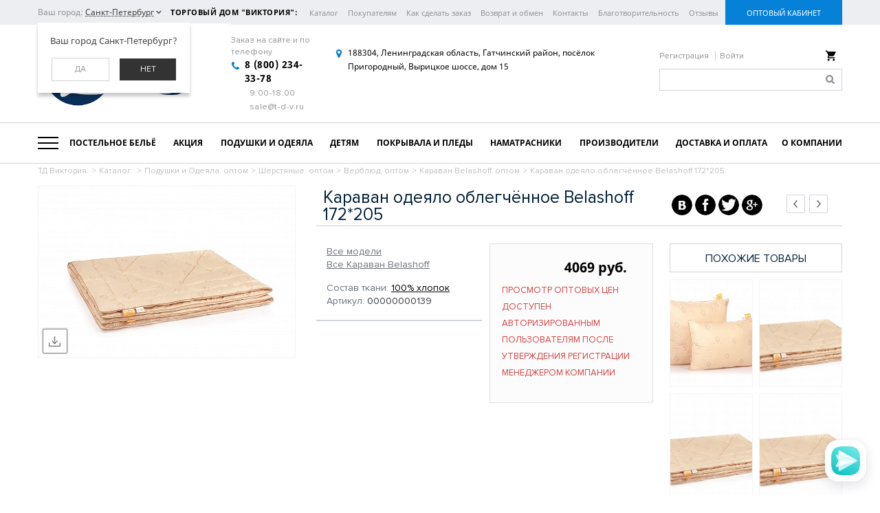

--- FILE ---
content_type: text/html; charset=UTF-8
request_url: https://t-d-v.ru/catalog/karavan_belashoff/karavan_odeyalo_oblegchyennoe_belashoff_172_205/
body_size: 41505
content:
<!DOCTYPE html>
<html>
<head><link href="/bitrix/themes/.default/sotbit.preloader.style.css" type="text/css" rel="stylesheet" />
	
<meta name="viewport" content="initial-scale=1.0, width=device-width">
<meta name="cmsmagazine" content="8bebb8ebc14dc459af971f03b3ab51a6" />
<link rel="shortcut icon" type="image/x-icon" href="/favicon.ico" />
<title>Караван одеяло облегчённое Belashoff 172*205 купить оптом. ТД Виктория - постельный текстиль оптом.</title>
<!--[if lt IE 9]>
	<script src="//cdnjs.cloudflare.com/ajax/libs/html5shiv/r29/html5.min.js"></script>
<![endif]-->
<meta http-equiv="Content-Type" content="text/html; charset=UTF-8" />
<meta name="robots" content="index, follow" />
<meta name="keywords" content="подушка, одеяло, постельный текстиль, купить, заказать, цена, стоимость, опт, оптом, со склада, база, поставщик, спб, санкт-петербург, от производителя, текстиль, сайт, доставка, полуторное, 1.5 спальное, 2 спальное, двуспальное, евро, 140х205, 175х205, 200х220, 50х50, 50х70" />
<meta name="description" content="Караван одеяло облегчённое Belashoff 172*205. Купить оптом со склада от производителя с доставкой." />
<link href="/bitrix/components/bitrix/breadcrumb/templates/coffeediz.schema.org/style.css?1560857065989" type="text/css"  rel="stylesheet" />
<link href="/bitrix/components/sotbit/reviews/templates/bootstrap/style.css?15608570582119" type="text/css"  rel="stylesheet" />
<link href="/bitrix/components/sotbit/reviews.statistics/templates/bootstrap/style.css?15608570593060" type="text/css"  rel="stylesheet" />
<link href="/bitrix/components/sotbit/reviews.reviews.add/templates/bootstrap/style.css?15608570588734" type="text/css"  rel="stylesheet" />
<link href="/bitrix/components/sotbit/reviews.reviews.filter/templates/bootstrap/style.css?15608570585309" type="text/css"  rel="stylesheet" />
<link href="/bitrix/components/sotbit/reviews.reviews.list/templates/bootstrap/style.css?156085705810276" type="text/css"  rel="stylesheet" />
<link href="/bitrix/components/sotbit/reviews.reviews.list/templates/bootstrap/css/colorbox.css?15608570584516" type="text/css"  rel="stylesheet" />
<link href="/bitrix/components/sotbit/reviews.comments.add/templates/bootstrap/style.css?15608570589585" type="text/css"  rel="stylesheet" />
<link href="/bitrix/components/sotbit/reviews.comments.list/templates/bootstrap/style.css?15608570587130" type="text/css"  rel="stylesheet" />
<link href="/bitrix/components/sotbit/reviews.questions.add/templates/bootstrap/style.css?15608570588411" type="text/css"  rel="stylesheet" />
<link href="/bitrix/components/sotbit/reviews.questions.list/templates/bootstrap/style.css?15608570576567" type="text/css"  rel="stylesheet" />
<link href="/bitrix/components/sotbit/reviews/templates/bootstrap/css/font-awesome.min.css?156085705827466" type="text/css"  rel="stylesheet" />
<link href="/bitrix/components/sotbit/reviews.reviews.add/templates/bootstrap/bitrix/system.auth.form/.default/style.css?15608570583779" type="text/css"  rel="stylesheet" />
<link href="/bitrix/components/sotbit/reviews.reviews.add/templates/bootstrap/bitrix/main.register/.default/style.css?15608570583374" type="text/css"  rel="stylesheet" />
<link href="/bitrix/components/sotbit/reviews.comments.add/templates/bootstrap/bitrix/system.auth.form/.default/style.css?15608570583811" type="text/css"  rel="stylesheet" />
<link href="/bitrix/components/sotbit/reviews.comments.add/templates/bootstrap/bitrix/main.register/.default/style.css?15608570583400" type="text/css"  rel="stylesheet" />
<link href="/bitrix/components/sotbit/reviews.comments.add/templates/bootstrap-answer/style.css?15608570583957" type="text/css"  rel="stylesheet" />
<link href="/bitrix/components/sotbit/reviews.comments.add/templates/bootstrap-answer/bitrix/system.auth.form/.default/style.css?15608570583473" type="text/css"  rel="stylesheet" />
<link href="/bitrix/components/sotbit/reviews.questions.add/templates/bootstrap/bitrix/system.auth.form/.default/style.css?15608570583844" type="text/css"  rel="stylesheet" />
<link href="/bitrix/templates/b2b_shop/site_files/plugins/bootstrap/css/bootstrap.min.css?158262083321129" type="text/css"  data-template-style="true"  rel="stylesheet" />
<link href="/bitrix/templates/b2b_shop/site_files/plugins/owl-carousel/owl.carousel.min.css?15826208333521" type="text/css"  data-template-style="true"  rel="stylesheet" />
<link href="/bitrix/templates/b2b_shop/site_files/plugins/jquery.mmenu/4.3.7/jquery.mmenu.all.css?158262083337121" type="text/css"  data-template-style="true"  rel="stylesheet" />
<link href="/bitrix/templates/b2b_shop/site_files/plugins/nouislider/jquery.nouislider.min.css?15826208332165" type="text/css"  data-template-style="true"  rel="stylesheet" />
<link href="/bitrix/templates/b2b_shop/site_files/plugins/ZoomIt/zoomIt.min.css?1582620833361" type="text/css"  data-template-style="true"  rel="stylesheet" />
<link href="/bitrix/templates/b2b_shop/site_files/plugins/idangerous.swiper/idangerous.swiper.min.css?15826208331514" type="text/css"  data-template-style="true"  rel="stylesheet" />
<link href="/bitrix/templates/b2b_shop/site_files/fonts/FontAwesome/css/font-awesome.min.css?158262083331000" type="text/css"  data-template-style="true"  rel="stylesheet" />
<link href="/bitrix/templates/b2b_shop/site_files/css/style.css?1746534063590672" type="text/css"  data-template-style="true"  rel="stylesheet" />
<link href="/bitrix/templates/b2b_shop/site_files/css/style_quick_view.css?15826208332412" type="text/css"  data-template-style="true"  rel="stylesheet" />
<link href="/bitrix/templates/b2b_shop/site_files/plugins/fancybox2/source/jquery.fancybox.min.css?15826208333709" type="text/css"  data-template-style="true"  rel="stylesheet" />
<link href="/bitrix/components/sotbit/regions.choose/templates/.default/style.css?15608570586626" type="text/css"  data-template-style="true"  rel="stylesheet" />
<link href="/bitrix/templates/b2b_shop/template_styles.css?1582620833728" type="text/css"  data-template-style="true"  rel="stylesheet" />
<script type="text/javascript">if(!window.BX)window.BX={};if(!window.BX.message)window.BX.message=function(mess){if(typeof mess==='object'){for(let i in mess) {BX.message[i]=mess[i];} return true;}};</script>
<script type="text/javascript">(window.BX||top.BX).message({'JS_CORE_LOADING':'Загрузка...','JS_CORE_NO_DATA':'- Нет данных -','JS_CORE_WINDOW_CLOSE':'Закрыть','JS_CORE_WINDOW_EXPAND':'Развернуть','JS_CORE_WINDOW_NARROW':'Свернуть в окно','JS_CORE_WINDOW_SAVE':'Сохранить','JS_CORE_WINDOW_CANCEL':'Отменить','JS_CORE_WINDOW_CONTINUE':'Продолжить','JS_CORE_H':'ч','JS_CORE_M':'м','JS_CORE_S':'с','JSADM_AI_HIDE_EXTRA':'Скрыть лишние','JSADM_AI_ALL_NOTIF':'Показать все','JSADM_AUTH_REQ':'Требуется авторизация!','JS_CORE_WINDOW_AUTH':'Войти','JS_CORE_IMAGE_FULL':'Полный размер'});</script>

<script type="text/javascript" src="/bitrix/js/main/core/core.js?1685551609486439"></script>

<script>BX.setJSList(['/bitrix/js/main/core/core_ajax.js','/bitrix/js/main/core/core_promise.js','/bitrix/js/main/polyfill/promise/js/promise.js','/bitrix/js/main/loadext/loadext.js','/bitrix/js/main/loadext/extension.js','/bitrix/js/main/polyfill/promise/js/promise.js','/bitrix/js/main/polyfill/find/js/find.js','/bitrix/js/main/polyfill/includes/js/includes.js','/bitrix/js/main/polyfill/matches/js/matches.js','/bitrix/js/ui/polyfill/closest/js/closest.js','/bitrix/js/main/polyfill/fill/main.polyfill.fill.js','/bitrix/js/main/polyfill/find/js/find.js','/bitrix/js/main/polyfill/matches/js/matches.js','/bitrix/js/main/polyfill/core/dist/polyfill.bundle.js','/bitrix/js/main/core/core.js','/bitrix/js/main/polyfill/intersectionobserver/js/intersectionobserver.js','/bitrix/js/main/lazyload/dist/lazyload.bundle.js','/bitrix/js/main/polyfill/core/dist/polyfill.bundle.js','/bitrix/js/main/parambag/dist/parambag.bundle.js']);
</script>
<script type="text/javascript">(window.BX||top.BX).message({'pull_server_enabled':'Y','pull_config_timestamp':'0','pull_guest_mode':'N','pull_guest_user_id':'0'});(window.BX||top.BX).message({'PULL_OLD_REVISION':'Для продолжения корректной работы с сайтом необходимо перезагрузить страницу.'});</script>
<script type="text/javascript">(window.BX||top.BX).message({'LANGUAGE_ID':'ru','FORMAT_DATE':'DD.MM.YYYY','FORMAT_DATETIME':'DD.MM.YYYY HH:MI:SS','COOKIE_PREFIX':'BITRIX_SM','SERVER_TZ_OFFSET':'10800','UTF_MODE':'Y','SITE_ID':'s1','SITE_DIR':'/','USER_ID':'','SERVER_TIME':'1769092755','USER_TZ_OFFSET':'0','USER_TZ_AUTO':'Y','bitrix_sessid':'338400be4cc73fdbc95bee0f992e4251'});</script>


<script type="text/javascript" src="/bitrix/js/ui/dexie/dist/dexie3.bundle.js?1667416436188902"></script>
<script type="text/javascript" src="/bitrix/js/main/core/core_ls.js?156085702210430"></script>
<script type="text/javascript" src="/bitrix/js/main/core/core_fx.js?156085702216888"></script>
<script type="text/javascript" src="/bitrix/js/main/core/core_frame_cache.js?168555160917037"></script>
<script type="text/javascript" src="/bitrix/js/pull/protobuf/protobuf.js?1596481559274055"></script>
<script type="text/javascript" src="/bitrix/js/pull/protobuf/model.js?159648155970928"></script>
<script type="text/javascript" src="/bitrix/js/rest/client/rest.client.js?161225346017414"></script>
<script type="text/javascript" src="/bitrix/js/pull/client/pull.client.js?167956335381012"></script>
<script type="text/javascript">
					(function () {
						"use strict";

						var counter = function ()
						{
							var cookie = (function (name) {
								var parts = ("; " + document.cookie).split("; " + name + "=");
								if (parts.length == 2) {
									try {return JSON.parse(decodeURIComponent(parts.pop().split(";").shift()));}
									catch (e) {}
								}
							})("BITRIX_CONVERSION_CONTEXT_s1");

							if (cookie && cookie.EXPIRE >= BX.message("SERVER_TIME"))
								return;

							var request = new XMLHttpRequest();
							request.open("POST", "/bitrix/tools/conversion/ajax_counter.php", true);
							request.setRequestHeader("Content-type", "application/x-www-form-urlencoded");
							request.send(
								"SITE_ID="+encodeURIComponent("s1")+
								"&sessid="+encodeURIComponent(BX.bitrix_sessid())+
								"&HTTP_REFERER="+encodeURIComponent(document.referrer)
							);
						};

						if (window.frameRequestStart === true)
							BX.addCustomEvent("onFrameDataReceived", counter);
						else
							BX.ready(counter);
					})();
				</script>
<script>var SITE_DIR = "/";</script>
<meta property="og:image" content="https://" />
<meta property="og:description" content="Караван одеяло облегчённое Belashoff 172*205" />



<script type="text/javascript" src="/bitrix/templates/b2b_shop/site_files/plugins/jquery/jquery.1.11.1.min.js?158262083395786"></script>
<script type="text/javascript" src="/bitrix/templates/b2b_shop/site_files/plugins/owl-carousel/owl.carousel.js?158262083379152"></script>
<script type="text/javascript" src="/bitrix/templates/b2b_shop/site_files/plugins/jquery.mmenu/4.3.7/jquery.mmenu.min.all.js?158262083324642"></script>
<script type="text/javascript" src="/bitrix/templates/b2b_shop/site_files/plugins/nouislider/jquery.nouislider.min.js?158262083311852"></script>
<script type="text/javascript" src="/bitrix/templates/b2b_shop/site_files/plugins/niceScroll/jquery.nicescroll.changed.min.js?158262083359330"></script>
<script type="text/javascript" src="/bitrix/templates/b2b_shop/site_files/plugins/ZoomIt/zoomit.jquery.min.js?15826208333741"></script>
<script type="text/javascript" src="/bitrix/templates/b2b_shop/site_files/plugins/ikSelect/jquery.ikSelect.min.js?158262083317152"></script>
<script type="text/javascript" src="/bitrix/templates/b2b_shop/site_files/plugins/idangerous.swiper/idangerous.swiper.min.js?158262083345182"></script>
<script type="text/javascript" src="/bitrix/templates/b2b_shop/site_files/js/script.js?1582620833203873"></script>
<script type="text/javascript" src="/bitrix/templates/b2b_shop/site_files/plugins/fancybox2/lib/jquery.mousewheel-3.0.6.pack.js?15826208331384"></script>
<script type="text/javascript" src="/bitrix/templates/b2b_shop/site_files/plugins/fancybox2/source/jquery.fancybox.pack.js?158262083323135"></script>
<script type="text/javascript" src="/bitrix/templates/b2b_shop/site_files/plugins/mask/jquery.maskedinput.min.js?15826208333574"></script>
<script type="text/javascript" src="/bitrix/components/sotbit/regions.choose/templates/.default/script.js?15682887617385"></script>
<script type="text/javascript" src="/bitrix/components/sotbit/regions.choose/templates/.default/js/horsey.min.js?156085705830447"></script>
<script type="text/javascript" src="/bitrix/templates/b2b_shop/components/bitrix/menu/b2b_top/script.js?1582620833126"></script>
<script type="text/javascript" src="/bitrix/templates/b2b_shop/components/bitrix/menu/b2b_lk_menu/script.js?1582620833355"></script>
<script type="text/javascript" src="/bitrix/templates/b2b_shop/components/bitrix/sale.basket.basket.line/b2b_header_basket/script.js?15826208336850"></script>
<script type="text/javascript" src="/bitrix/components/bitrix/search.title/script.js?15669716079847"></script>
<script type="text/javascript" src="/bitrix/components/sotbit/sotbit.mailing.email.get/script.js?15608570571696"></script>
<script type="text/javascript" src="/bitrix/templates/b2b_shop/components/sotbit/sotbit.mailing.email.get/ms_main/script.js?15826208331968"></script>
<script type="text/javascript" src="/bitrix/templates/b2b_shop/components/bitrix/sale.gift.product/gifts_for_products/script.js?158262083319501"></script>
<script type="text/javascript" src="/bitrix/components/sotbit/reviews/templates/bootstrap/script.js?15608570583681"></script>
<script type="text/javascript" src="/bitrix/components/sotbit/reviews.reviews.add/templates/bootstrap/script.js?156085705811685"></script>
<script type="text/javascript" src="/bitrix/components/sotbit/reviews.reviews.filter/templates/bootstrap/script.js?15608570586007"></script>
<script type="text/javascript" src="/bitrix/components/sotbit/reviews.reviews.list/templates/bootstrap/script.js?15608570586452"></script>
<script type="text/javascript" src="/bitrix/components/sotbit/reviews.reviews.list/templates/bootstrap/js/jquery.colorbox-min.js?156085705811924"></script>
<script type="text/javascript" src="/bitrix/components/sotbit/reviews.comments.add/templates/bootstrap/script.js?15608570586882"></script>
<script type="text/javascript" src="/bitrix/components/sotbit/reviews.comments.list/templates/bootstrap/script.js?15608570584034"></script>
<script type="text/javascript" src="/bitrix/components/sotbit/reviews.questions.add/templates/bootstrap/script.js?15608570585708"></script>
<script type="text/javascript" src="/bitrix/components/sotbit/reviews.questions.list/templates/bootstrap/script.js?15608570573891"></script>
<script type="text/javascript" src="/bitrix/templates/b2b_shop/components/bitrix/catalog.bigdata.products/element/script.js?158262083335802"></script>
<script type="text/javascript" src="/bitrix/templates/b2b_shop/components/bitrix/catalog.bigdata.products/vertical/script.js?158262083335802"></script>
<script type="text/javascript" src="/bitrix/components/sotbit/reviews.reviews.add/templates/bootstrap/bitrix/system.auth.form/.default/script.js?1560857058391"></script>
<script type="text/javascript" src="/bitrix/components/sotbit/reviews.reviews.add/templates/bootstrap/bitrix/main.register/.default/script.js?1560857058445"></script>
<script type="text/javascript" src="/bitrix/components/sotbit/reviews.comments.add/templates/bootstrap/bitrix/system.auth.form/.default/script.js?1560857058391"></script>
<script type="text/javascript" src="/bitrix/components/sotbit/reviews.comments.add/templates/bootstrap/bitrix/main.register/.default/script.js?1560857058447"></script>
<script type="text/javascript" src="/bitrix/components/sotbit/reviews.comments.add/templates/bootstrap-answer/script.js?1560857058675"></script>
<script type="text/javascript" src="/bitrix/components/sotbit/reviews.questions.add/templates/bootstrap/bitrix/system.auth.form/.default/script.js?1560857058391"></script>
<script type="text/javascript">var _ba = _ba || []; _ba.push(["aid", "6a25e117b8659ce24ec5527a405e4521"]); _ba.push(["host", "t-d-v.ru"]); _ba.push(["ad[ct][item]", "[base64]"]);_ba.push(["ad[ct][user_id]", function(){return BX.message("USER_ID") ? BX.message("USER_ID") : 0;}]);_ba.push(["ad[ct][recommendation]", function() {var rcmId = "";var cookieValue = BX.getCookie("BITRIX_SM_RCM_PRODUCT_LOG");var productId = 57004;var cItems = [];var cItem;if (cookieValue){cItems = cookieValue.split(".");}var i = cItems.length;while (i--){cItem = cItems[i].split("-");if (cItem[0] == productId){rcmId = cItem[1];break;}}return rcmId;}]);_ba.push(["ad[ct][v]", "2"]);(function() {var ba = document.createElement("script"); ba.type = "text/javascript"; ba.async = true;ba.src = (document.location.protocol == "https:" ? "https://" : "http://") + "bitrix.info/ba.js";var s = document.getElementsByTagName("script")[0];s.parentNode.insertBefore(ba, s);})();</script>


<!--[if lt IE 9]>
	<script src="/bitrix/templates/b2b_shop/site_files/plugins/bootstrap/js/respond.min.js"></script>
<![endif]-->
<script type="text/javascript">var Link = $.noUiSlider.Link;</script>

<!--[if lt IE 9]>
	<script src="/bitrix/templates/b2b_shop/site_files/plugins/pie/PIE.js"></script>
	<link rel="stylesheet" type="text/css" href="/bitrix/templates/b2b_shop/site_files/plugins/pie/PIE.css"/>
	<link rel="stylesheet" type="text/css" href="/bitrix/templates/b2b_shop/site_files/css/ie.css"/>
<![endif]-->
<!--[if lt IE 10]>
	<link rel="stylesheet" type="text/css" href="/bitrix/templates/b2b_shop/site_files/css/ie9.css"/>
<![endif]-->
</head>
<body>
<!-- Yandex.Metrika counter -->
<script type="text/javascript" >
   (function(m,e,t,r,i,k,a){m[i]=m[i]||function(){(m[i].a=m[i].a||[]).push(arguments)};
   m[i].l=1*new Date();k=e.createElement(t),a=e.getElementsByTagName(t)[0],k.async=1,k.src=r,a.parentNode.insertBefore(k,a)})
   (window, document, "script", "https://mc.yandex.ru/metrika/tag.js", "ym");

   ym(54625945, "init", {
        clickmap:true,
        trackLinks:true,
        accurateTrackBounce:true,
        webvisor:true
   });
</script>
<noscript><div><img src="https://mc.yandex.ru/watch/54625945" style="position:absolute; left:-9999px;" alt="" /></div></noscript>
<!-- /Yandex.Metrika counter -->
<script type='text/javascript'>
  var _gaq = _gaq || [];
  _gaq.push(['_setAccount', 'UA-45850056-1']);
  _gaq.push(['_trackPageview']);

  (function() {
    var ga = document.createElement('script'); ga.type = 'text/javascript'; ga.async = true;
    ga.src = ('https:' == document.location.protocol ? 'https://ssl' : 'http://www') + '.google-analytics.com/ga.js';
    var s = document.getElementsByTagName('script')[0]; s.parentNode.insertBefore(ga, s);
  })();
</script>

<script type="text/javascript" src="https://cloudparser.ru/widget/script?hash=f6b3c033cd588b99c1d435a369cf0dbfb4e97d02" async></script>

<meta name="yandex-verification" content="24251a56b3356380" />

<script type='text/javascript'> (function () { window['yandexChatWidgetCallback'] = function() { try { window.yandexChatWidget = new Ya.ChatWidget({ guid: 'ae4aaf58-b0f4-43f6-9e71-6943e0152c6e', buttonText: '', title: 'Чат', theme: 'light', collapsedDesktop: 'never', collapsedTouch: 'never' }); } catch(e) { } }; var n = document.getElementsByTagName('script')[0], s = document.createElement('script'); s.async = true; s.charset = 'UTF-8'; s.src = 'https://chat.s3.yandex.net/widget.js'; n.parentNode.insertBefore(s, n); })(); </script>

<div id="panel"></div>
<div class="top-block">
	<div class="container">
		<div class="top-block__wrapper">
							<div class="top-block__wrapper_region">
					<!--'start_frame_cache_W3XK6f'-->    <div class="select-city-wrap">
        <div class="select-city__block">
            <span class="select-city__block__text">Ваш город: </span>
            <span class="select-city__block__text-city">Санкт-Петербург</span>
        </div>
        <div class="select-city__dropdown-wrap"
             style="display:block;">
            <div class="select-city__dropdown">
                <div class="select-city__dropdown__title-wrap">
				<span class="select-city__dropdown__title">Ваш город                    Санкт-Петербург?</span>
                </div>
                <div class="select-city__dropdown__choose-wrap">
                    <span class="select-city__dropdown__choose__yes select-city__dropdown__choose"
                          data-id="1">Да</span>
                    <span class="select-city__dropdown__choose__no select-city__dropdown__choose">Нет</span>
                </div>
            </div>
        </div>
    </div>
    <div class="select-city__modal">
        <div class="select-city__modal-wrap">
            <div class="select-city__close"></div>
            <div class="select-city__modal__title-wrap">
                <p class="select-city__modal__title">Ваш город:
                    <span id="select-city__js">Санкт-Петербург</span></p>
            </div>
            <div class="select-city__modal__list-wrap">
                <span class="select-city__modal__list__title">Неправильно определили? Выберите из списка:</span>
            </div>
            <div class="select-city__modal__list">
                                    <p class="select-city__modal__list__item" data-index="0">Санкт-Петербург</p>
                                        <p class="select-city__modal__list__item" data-index="1">Москва</p>
                                        <p class="select-city__modal__list__item" data-index="2">Сочи</p>
                                        <p class="select-city__modal__list__item" data-index="3">Пятигорск</p>
                                        <p class="select-city__modal__list__item" data-index="4">Воронеж</p>
                                        <p class="select-city__modal__list__item" data-index="5">Краснодар</p>
                                        <p class="select-city__modal__list__item" data-index="6">Самара</p>
                                        <p class="select-city__modal__list__item" data-index="7">Ростов-на-Дону</p>
                                        <p class="select-city__modal__list__item" data-index="8">Уфа</p>
                                        <p class="select-city__modal__list__item" data-index="9">Калуга</p>
                                        <p class="select-city__modal__list__item" data-index="10">Казань</p>
                                        <p class="select-city__modal__list__item" data-index="11">Ставрополь</p>
                                        <p class="select-city__modal__list__item" data-index="12">Нижний новгород</p>
                                        <p class="select-city__modal__list__item" data-index="13">Калининград</p>
                                        <p class="select-city__modal__list__item" data-index="14">Красноярск</p>
                                </div>
            <div class="select-city__modal__submit-wrap">
                <div class="select-city__modal__submit__title-wrap">
                    <span class="select-city__modal__submit__title">Или укажите в строке ниже:</span>
                </div>
                <div class="select-city__modal__submit__block-wrap">
                    <div class="select-city__modal__submit__block-wrap__input_wrap">
                        <div class="select-city__modal__submit__block-wrap__input_wrap_error"
                             style="display:none;">Указанный регион не найден</div>
                        <input value="" type="text" class="select-city__modal__submit__input">
                    </div>
                    <input type="submit" name="submit"
                           value="Выбрать"
                           class="select-city__modal__submit__btn">
                </div>
            </div>
        </div>
    </div>
    <div class="modal__overlay"></div>
    <script>
        var SotbitRegion = new SotbitRegions({
            'list':[{'ID':'1','NAME':'Санкт-Петербург','URL':'https://t-d-v.ru/catalog/karavan_belashoff/karavan_odeyalo_oblegchyennoe_belashoff_172_205/','CODE':'https://t-d-v.ru','DOMAIN':'t-d-v.ru','CURRENT':'Y'},{'ID':'2','NAME':'Москва','URL':'https://moskva.t-d-v.ru/catalog/karavan_belashoff/karavan_odeyalo_oblegchyennoe_belashoff_172_205/','CODE':'https://moskva.t-d-v.ru','DOMAIN':'moskva.t-d-v.ru'},{'ID':'3','NAME':'Сочи','URL':'https://sochi.t-d-v.ru/catalog/karavan_belashoff/karavan_odeyalo_oblegchyennoe_belashoff_172_205/','CODE':'https://sochi.t-d-v.ru','DOMAIN':'sochi.t-d-v.ru'},{'ID':'4','NAME':'Пятигорск','URL':'https://pyatigorsk.t-d-v.ru/catalog/karavan_belashoff/karavan_odeyalo_oblegchyennoe_belashoff_172_205/','CODE':'https://pyatigorsk.t-d-v.ru','DOMAIN':'pyatigorsk.t-d-v.ru'},{'ID':'5','NAME':'Воронеж','URL':'https://voronezh.t-d-v.ru/catalog/karavan_belashoff/karavan_odeyalo_oblegchyennoe_belashoff_172_205/','CODE':'https://voronezh.t-d-v.ru','DOMAIN':'voronezh.t-d-v.ru'},{'ID':'6','NAME':'Краснодар','URL':'https://krasnodar.t-d-v.ru/catalog/karavan_belashoff/karavan_odeyalo_oblegchyennoe_belashoff_172_205/','CODE':'https://krasnodar.t-d-v.ru','DOMAIN':'krasnodar.t-d-v.ru'},{'ID':'7','NAME':'Самара','URL':'https://samara.t-d-v.ru/catalog/karavan_belashoff/karavan_odeyalo_oblegchyennoe_belashoff_172_205/','CODE':'https://samara.t-d-v.ru','DOMAIN':'samara.t-d-v.ru'},{'ID':'8','NAME':'Ростов-на-Дону','URL':'https://rostov-na-donu.t-d-v.ru/catalog/karavan_belashoff/karavan_odeyalo_oblegchyennoe_belashoff_172_205/','CODE':'https://rostov-na-donu.t-d-v.ru','DOMAIN':'rostov-na-donu.t-d-v.ru'},{'ID':'9','NAME':'Уфа','URL':'https://ufa.t-d-v.ru/catalog/karavan_belashoff/karavan_odeyalo_oblegchyennoe_belashoff_172_205/','CODE':'https://ufa.t-d-v.ru','DOMAIN':'ufa.t-d-v.ru'},{'ID':'10','NAME':'Калуга','URL':'https://kaluga.t-d-v.ru/catalog/karavan_belashoff/karavan_odeyalo_oblegchyennoe_belashoff_172_205/','CODE':'https://kaluga.t-d-v.ru','DOMAIN':'kaluga.t-d-v.ru'},{'ID':'11','NAME':'Казань','URL':'https://kazan.t-d-v.ru/catalog/karavan_belashoff/karavan_odeyalo_oblegchyennoe_belashoff_172_205/','CODE':'https://kazan.t-d-v.ru','DOMAIN':'kazan.t-d-v.ru'},{'ID':'12','NAME':'Ставрополь','URL':'https://stavropol.t-d-v.ru/catalog/karavan_belashoff/karavan_odeyalo_oblegchyennoe_belashoff_172_205/','CODE':'https://stavropol.t-d-v.ru','DOMAIN':'stavropol.t-d-v.ru'},{'ID':'13','NAME':'Нижний новгород','URL':'https://nn.t-d-v.ru/catalog/karavan_belashoff/karavan_odeyalo_oblegchyennoe_belashoff_172_205/','CODE':'https://nn.t-d-v.ru','DOMAIN':'nn.t-d-v.ru'},{'ID':'14','NAME':'Калининград','URL':'https://kaliningrad.t-d-v.ru/catalog/karavan_belashoff/karavan_odeyalo_oblegchyennoe_belashoff_172_205/','CODE':'https://kaliningrad.t-d-v.ru','DOMAIN':'kaliningrad.t-d-v.ru'},{'ID':'15','NAME':'Красноярск','URL':'https://krasnoyarsk.t-d-v.ru/catalog/karavan_belashoff/karavan_odeyalo_oblegchyennoe_belashoff_172_205/','CODE':'https://krasnoyarsk.t-d-v.ru','DOMAIN':'krasnoyarsk.t-d-v.ru'},{'ID':'16','NAME':'Новосибирск','URL':'https://novosibirsk.t-d-v.ru/catalog/karavan_belashoff/karavan_odeyalo_oblegchyennoe_belashoff_172_205/','CODE':'https://novosibirsk.t-d-v.ru','DOMAIN':'novosibirsk.t-d-v.ru'},{'ID':'17','NAME':'Екатеринбург','URL':'https://ekaterinburg.t-d-v.ru/catalog/karavan_belashoff/karavan_odeyalo_oblegchyennoe_belashoff_172_205/','CODE':'https://ekaterinburg.t-d-v.ru','DOMAIN':'ekaterinburg.t-d-v.ru'},{'ID':'18','NAME':'Челябинск','URL':'https://chelyabinsk.t-d-v.ru/catalog/karavan_belashoff/karavan_odeyalo_oblegchyennoe_belashoff_172_205/','CODE':'https://chelyabinsk.t-d-v.ru','DOMAIN':'chelyabinsk.t-d-v.ru'},{'ID':'19','NAME':'Омск','URL':'https://omrsk.t-d-v.ru/catalog/karavan_belashoff/karavan_odeyalo_oblegchyennoe_belashoff_172_205/','CODE':'https://omrsk.t-d-v.ru','DOMAIN':'omrsk.t-d-v.ru'},{'ID':'20','NAME':'Пермь','URL':'https://perm.t-d-v.ru/catalog/karavan_belashoff/karavan_odeyalo_oblegchyennoe_belashoff_172_205/','CODE':'https://perm.t-d-v.ru','DOMAIN':'perm.t-d-v.ru'},{'ID':'21','NAME':'Волгоград','URL':'https://volgograd.t-d-v.ru/catalog/karavan_belashoff/karavan_odeyalo_oblegchyennoe_belashoff_172_205/','CODE':'https://volgograd.t-d-v.ru','DOMAIN':'volgograd.t-d-v.ru'},{'ID':'22','NAME':'Саратов','URL':'https://saratov.t-d-v.ru/catalog/karavan_belashoff/karavan_odeyalo_oblegchyennoe_belashoff_172_205/','CODE':'https://saratov.t-d-v.ru','DOMAIN':'saratov.t-d-v.ru'},{'ID':'23','NAME':'Тюмень','URL':'https://tumen.t-d-v.ru/catalog/karavan_belashoff/karavan_odeyalo_oblegchyennoe_belashoff_172_205/','CODE':'https://tumen.t-d-v.ru','DOMAIN':'tumen.t-d-v.ru'},{'ID':'24','NAME':'Тольятти','URL':'https://tolyatti.t-d-v.ru/catalog/karavan_belashoff/karavan_odeyalo_oblegchyennoe_belashoff_172_205/','CODE':'https://tolyatti.t-d-v.ru','DOMAIN':'tolyatti.t-d-v.ru'},{'ID':'25','NAME':'Ижевск','URL':'https://izhevsk.t-d-v.ru/catalog/karavan_belashoff/karavan_odeyalo_oblegchyennoe_belashoff_172_205/','CODE':'https://izhevsk.t-d-v.ru','DOMAIN':'izhevsk.t-d-v.ru'},{'ID':'26','NAME':'Барнаул','URL':'https://barnaul.t-d-v.ru/catalog/karavan_belashoff/karavan_odeyalo_oblegchyennoe_belashoff_172_205/','CODE':'https://barnaul.t-d-v.ru','DOMAIN':'barnaul.t-d-v.ru'},{'ID':'27','NAME':'Ульяновск','URL':'https://ulyanovsk.t-d-v.ru/catalog/karavan_belashoff/karavan_odeyalo_oblegchyennoe_belashoff_172_205/','CODE':'https://ulyanovsk.t-d-v.ru','DOMAIN':'ulyanovsk.t-d-v.ru'},{'ID':'28','NAME':'Иркутск','URL':'https://irkutsk.t-d-v.ru/catalog/karavan_belashoff/karavan_odeyalo_oblegchyennoe_belashoff_172_205/','CODE':'https://irkutsk.t-d-v.ru','DOMAIN':'irkutsk.t-d-v.ru'},{'ID':'29','NAME':'Хабаровск','URL':'https://habarovsk.t-d-v.ru/catalog/karavan_belashoff/karavan_odeyalo_oblegchyennoe_belashoff_172_205/','CODE':'https://habarovsk.t-d-v.ru','DOMAIN':'habarovsk.t-d-v.ru'},{'ID':'30','NAME':'Ярославль','URL':'https://yaroslavl.t-d-v.ru/catalog/karavan_belashoff/karavan_odeyalo_oblegchyennoe_belashoff_172_205/','CODE':'https://yaroslavl.t-d-v.ru','DOMAIN':'yaroslavl.t-d-v.ru'},{'ID':'31','NAME':'Владивосток','URL':'https://vladovostok.t-d-v.ru/catalog/karavan_belashoff/karavan_odeyalo_oblegchyennoe_belashoff_172_205/','CODE':'https://vladovostok.t-d-v.ru','DOMAIN':'vladovostok.t-d-v.ru'},{'ID':'32','NAME':'Махачкала','URL':'https://mahachkala.t-d-v.ru/catalog/karavan_belashoff/karavan_odeyalo_oblegchyennoe_belashoff_172_205/','CODE':'https://mahachkala.t-d-v.ru','DOMAIN':'mahachkala.t-d-v.ru'},{'ID':'33','NAME':'Томск','URL':'https://tomsk.t-d-v.ru/catalog/karavan_belashoff/karavan_odeyalo_oblegchyennoe_belashoff_172_205/','CODE':'https://tomsk.t-d-v.ru','DOMAIN':'tomsk.t-d-v.ru'},{'ID':'34','NAME':'Оренбург','URL':'https://orenburg.t-d-v.ru/catalog/karavan_belashoff/karavan_odeyalo_oblegchyennoe_belashoff_172_205/','CODE':'https://orenburg.t-d-v.ru','DOMAIN':'orenburg.t-d-v.ru'},{'ID':'35','NAME':'Кемерово','URL':'https://kemerovo.t-d-v.ru/catalog/karavan_belashoff/karavan_odeyalo_oblegchyennoe_belashoff_172_205/','CODE':'https://kemerovo.t-d-v.ru','DOMAIN':'kemerovo.t-d-v.ru'},{'ID':'36','NAME':'Новокузнецк','URL':'https://novokuznetsk.t-d-v.ru/catalog/karavan_belashoff/karavan_odeyalo_oblegchyennoe_belashoff_172_205/','CODE':'https://novokuznetsk.t-d-v.ru','DOMAIN':'novokuznetsk.t-d-v.ru'},{'ID':'37','NAME':'Рязань','URL':'https://ryazan.t-d-v.ru/catalog/karavan_belashoff/karavan_odeyalo_oblegchyennoe_belashoff_172_205/','CODE':'https://ryazan.t-d-v.ru','DOMAIN':'ryazan.t-d-v.ru'},{'ID':'38','NAME':'Астрахань','URL':'https://astrahan.t-d-v.ru/catalog/karavan_belashoff/karavan_odeyalo_oblegchyennoe_belashoff_172_205/','CODE':'https://astrahan.t-d-v.ru','DOMAIN':'astrahan.t-d-v.ru'},{'ID':'39','NAME':'Набережные Челны','URL':'https://naberezhniye_chelny.t-d-v.ru/catalog/karavan_belashoff/karavan_odeyalo_oblegchyennoe_belashoff_172_205/','CODE':'https://naberezhniye_chelny.t-d-v.ru','DOMAIN':'naberezhniye_chelny.t-d-v.ru'},{'ID':'40','NAME':'Пенза','URL':'https://penza.t-d-v.ru/catalog/karavan_belashoff/karavan_odeyalo_oblegchyennoe_belashoff_172_205/','CODE':'https://penza.t-d-v.ru','DOMAIN':'penza.t-d-v.ru'},{'ID':'41','NAME':'Киров','URL':'https://kirov.t-d-v.ru/catalog/karavan_belashoff/karavan_odeyalo_oblegchyennoe_belashoff_172_205/','CODE':'https://kirov.t-d-v.ru','DOMAIN':'kirov.t-d-v.ru'},{'ID':'42','NAME':'Липецк','URL':'https://lipetsk.t-d-v.ru/catalog/karavan_belashoff/karavan_odeyalo_oblegchyennoe_belashoff_172_205/','CODE':'https://lipetsk.t-d-v.ru','DOMAIN':'lipetsk.t-d-v.ru'},{'ID':'43','NAME':'Чебоксары','URL':'https://cheboksary.t-d-v.ru/catalog/karavan_belashoff/karavan_odeyalo_oblegchyennoe_belashoff_172_205/','CODE':'https://cheboksary.t-d-v.ru','DOMAIN':'cheboksary.t-d-v.ru'},{'ID':'44','NAME':'Балашиха','URL':'https://balashiha.t-d-v.ru/catalog/karavan_belashoff/karavan_odeyalo_oblegchyennoe_belashoff_172_205/','CODE':'https://balashiha.t-d-v.ru','DOMAIN':'balashiha.t-d-v.ru'},{'ID':'45','NAME':'Калининград','URL':'https://kaliningrad.t-d-v.ru/catalog/karavan_belashoff/karavan_odeyalo_oblegchyennoe_belashoff_172_205/','CODE':'https://kaliningrad.t-d-v.ru','DOMAIN':'kaliningrad.t-d-v.ru'},{'ID':'46','NAME':'Тула','URL':'https://tula.t-d-v.ru/catalog/karavan_belashoff/karavan_odeyalo_oblegchyennoe_belashoff_172_205/','CODE':'https://tula.t-d-v.ru','DOMAIN':'tula.t-d-v.ru'},{'ID':'47','NAME':'Курск','URL':'https://kursk.t-d-v.ru/catalog/karavan_belashoff/karavan_odeyalo_oblegchyennoe_belashoff_172_205/','CODE':'https://kursk.t-d-v.ru','DOMAIN':'kursk.t-d-v.ru'},{'ID':'48','NAME':'Севастополь','URL':'https://sevastopol.t-d-v.ru/catalog/karavan_belashoff/karavan_odeyalo_oblegchyennoe_belashoff_172_205/','CODE':'https://sevastopol.t-d-v.ru','DOMAIN':'sevastopol.t-d-v.ru'},{'ID':'49','NAME':'Улан-Удэ','URL':'https://ulan_ude.t-d-v.ru/catalog/karavan_belashoff/karavan_odeyalo_oblegchyennoe_belashoff_172_205/','CODE':'https://ulan_ude.t-d-v.ru','DOMAIN':'ulan_ude.t-d-v.ru'},{'ID':'50','NAME':'Тверь','URL':'https://tver.t-d-v.ru/catalog/karavan_belashoff/karavan_odeyalo_oblegchyennoe_belashoff_172_205/','CODE':'https://tver.t-d-v.ru','DOMAIN':'tver.t-d-v.ru'},{'ID':'51','NAME':'Магнитогорск','URL':'https://magnitogorsk.t-d-v.ru/catalog/karavan_belashoff/karavan_odeyalo_oblegchyennoe_belashoff_172_205/','CODE':'https://magnitogorsk.t-d-v.ru','DOMAIN':'magnitogorsk.t-d-v.ru'},{'ID':'52','NAME':'Иваново','URL':'https://ivanovo.t-d-v.ru/catalog/karavan_belashoff/karavan_odeyalo_oblegchyennoe_belashoff_172_205/','CODE':'https://ivanovo.t-d-v.ru','DOMAIN':'ivanovo.t-d-v.ru'},{'ID':'53','NAME':'Брянск','URL':'https://bryansk.t-d-v.ru/catalog/karavan_belashoff/karavan_odeyalo_oblegchyennoe_belashoff_172_205/','CODE':'https://bryansk.t-d-v.ru','DOMAIN':'bryansk.t-d-v.ru'},{'ID':'54','NAME':'Белгород','URL':'https://belgorod.t-d-v.ru/catalog/karavan_belashoff/karavan_odeyalo_oblegchyennoe_belashoff_172_205/','CODE':'https://belgorod.t-d-v.ru','DOMAIN':'belgorod.t-d-v.ru'},{'ID':'55','NAME':'Сургут','URL':'https://surgut.t-d-v.ru/catalog/karavan_belashoff/karavan_odeyalo_oblegchyennoe_belashoff_172_205/','CODE':'https://surgut.t-d-v.ru','DOMAIN':'surgut.t-d-v.ru'},{'ID':'56','NAME':'Владимир','URL':'https://vladimir.t-d-v.ru/catalog/karavan_belashoff/karavan_odeyalo_oblegchyennoe_belashoff_172_205/','CODE':'https://vladimir.t-d-v.ru','DOMAIN':'vladimir.t-d-v.ru'},{'ID':'57','NAME':'Нижний Тагил','URL':'https://nizhniy_tagil.t-d-v.ru/catalog/karavan_belashoff/karavan_odeyalo_oblegchyennoe_belashoff_172_205/','CODE':'https://nizhniy_tagil.t-d-v.ru','DOMAIN':'nizhniy_tagil.t-d-v.ru'},{'ID':'58','NAME':'Чита','URL':'https://chita.t-d-v.ru/catalog/karavan_belashoff/karavan_odeyalo_oblegchyennoe_belashoff_172_205/','CODE':'https://chita.t-d-v.ru','DOMAIN':'chita.t-d-v.ru'},{'ID':'59','NAME':'Архангельск','URL':'https://archangelsk.t-d-v.ru/catalog/karavan_belashoff/karavan_odeyalo_oblegchyennoe_belashoff_172_205/','CODE':'https://archangelsk.t-d-v.ru','DOMAIN':'archangelsk.t-d-v.ru'},{'ID':'60','NAME':'Симферополь','URL':'https://simferopol.t-d-v.ru/catalog/karavan_belashoff/karavan_odeyalo_oblegchyennoe_belashoff_172_205/','CODE':'https://simferopol.t-d-v.ru','DOMAIN':'simferopol.t-d-v.ru'},{'ID':'61','NAME':'Смоленск','URL':'https://smolensk.t-d-v.ru/catalog/karavan_belashoff/karavan_odeyalo_oblegchyennoe_belashoff_172_205/','CODE':'https://smolensk.t-d-v.ru','DOMAIN':'smolensk.t-d-v.ru'},{'ID':'62','NAME':'Волжский','URL':'https://volzhskiy.t-d-v.ru/catalog/karavan_belashoff/karavan_odeyalo_oblegchyennoe_belashoff_172_205/','CODE':'https://volzhskiy.t-d-v.ru','DOMAIN':'volzhskiy.t-d-v.ru'},{'ID':'63','NAME':'Якутск','URL':'https://yakutsk.t-d-v.ru/catalog/karavan_belashoff/karavan_odeyalo_oblegchyennoe_belashoff_172_205/','CODE':'https://yakutsk.t-d-v.ru','DOMAIN':'yakutsk.t-d-v.ru'},{'ID':'64','NAME':'Саранск','URL':'https://saransk.t-d-v.ru/catalog/karavan_belashoff/karavan_odeyalo_oblegchyennoe_belashoff_172_205/','CODE':'https://saransk.t-d-v.ru','DOMAIN':'saransk.t-d-v.ru'},{'ID':'65','NAME':'Череповец','URL':'https://cherepovets.t-d-v.ru/catalog/karavan_belashoff/karavan_odeyalo_oblegchyennoe_belashoff_172_205/','CODE':'https://cherepovets.t-d-v.ru','DOMAIN':'cherepovets.t-d-v.ru'},{'ID':'66','NAME':'Курган','URL':'https://kurgan.t-d-v.ru/catalog/karavan_belashoff/karavan_odeyalo_oblegchyennoe_belashoff_172_205/','CODE':'https://kurgan.t-d-v.ru','DOMAIN':'kurgan.t-d-v.ru'},{'ID':'67','NAME':'Вологда','URL':'https://vologda.t-d-v.ru/catalog/karavan_belashoff/karavan_odeyalo_oblegchyennoe_belashoff_172_205/','CODE':'https://vologda.t-d-v.ru','DOMAIN':'vologda.t-d-v.ru'},{'ID':'68','NAME':'Орел','URL':'https://orel.t-d-v.ru/catalog/karavan_belashoff/karavan_odeyalo_oblegchyennoe_belashoff_172_205/','CODE':'https://orel.t-d-v.ru','DOMAIN':'orel.t-d-v.ru'},{'ID':'69','NAME':'Владикавказ','URL':'https://vladikavkaz.t-d-v.ru/catalog/karavan_belashoff/karavan_odeyalo_oblegchyennoe_belashoff_172_205/','CODE':'https://vladikavkaz.t-d-v.ru','DOMAIN':'vladikavkaz.t-d-v.ru'},{'ID':'70','NAME':'Подольск','URL':'https://podolsk.t-d-v.ru/catalog/karavan_belashoff/karavan_odeyalo_oblegchyennoe_belashoff_172_205/','CODE':'https://podolsk.t-d-v.ru','DOMAIN':'podolsk.t-d-v.ru'},{'ID':'71','NAME':'Грозный','URL':'https://grozniy.t-d-v.ru/catalog/karavan_belashoff/karavan_odeyalo_oblegchyennoe_belashoff_172_205/','CODE':'https://grozniy.t-d-v.ru','DOMAIN':'grozniy.t-d-v.ru'},{'ID':'72','NAME':'Мурманск','URL':'https://murmansk.t-d-v.ru/catalog/karavan_belashoff/karavan_odeyalo_oblegchyennoe_belashoff_172_205/','CODE':'https://murmansk.t-d-v.ru','DOMAIN':'murmansk.t-d-v.ru'},{'ID':'73','NAME':'Тамбов','URL':'https://tambov.t-d-v.ru/catalog/karavan_belashoff/karavan_odeyalo_oblegchyennoe_belashoff_172_205/','CODE':'https://tambov.t-d-v.ru','DOMAIN':'tambov.t-d-v.ru'},{'ID':'74','NAME':'Петрозаводск','URL':'https://petrozavodsk.t-d-v.ru/catalog/karavan_belashoff/karavan_odeyalo_oblegchyennoe_belashoff_172_205/','CODE':'https://petrozavodsk.t-d-v.ru','DOMAIN':'petrozavodsk.t-d-v.ru'},{'ID':'75','NAME':'Стерлитамак','URL':'https://sterlitamak.t-d-v.ru/catalog/karavan_belashoff/karavan_odeyalo_oblegchyennoe_belashoff_172_205/','CODE':'https://sterlitamak.t-d-v.ru','DOMAIN':'sterlitamak.t-d-v.ru'},{'ID':'76','NAME':'Нижневартовск','URL':'https://nizhnevartovsk.t-d-v.ru/catalog/karavan_belashoff/karavan_odeyalo_oblegchyennoe_belashoff_172_205/','CODE':'https://nizhnevartovsk.t-d-v.ru','DOMAIN':'nizhnevartovsk.t-d-v.ru'},{'ID':'77','NAME':'Кострома','URL':'https://kostroma.t-d-v.ru/catalog/karavan_belashoff/karavan_odeyalo_oblegchyennoe_belashoff_172_205/','CODE':'https://kostroma.t-d-v.ru','DOMAIN':'kostroma.t-d-v.ru'},{'ID':'78','NAME':'Новороссийск','URL':'https://novorossiysk.t-d-v.ru/catalog/karavan_belashoff/karavan_odeyalo_oblegchyennoe_belashoff_172_205/','CODE':'https://novorossiysk.t-d-v.ru','DOMAIN':'novorossiysk.t-d-v.ru'},{'ID':'79','NAME':'Йошкар-Ола','URL':'https://yoshkar_ola.t-d-v.ru/catalog/karavan_belashoff/karavan_odeyalo_oblegchyennoe_belashoff_172_205/','CODE':'https://yoshkar_ola.t-d-v.ru','DOMAIN':'yoshkar_ola.t-d-v.ru'},{'ID':'80','NAME':'Химки','URL':'https://himki.t-d-v.ru/catalog/karavan_belashoff/karavan_odeyalo_oblegchyennoe_belashoff_172_205/','CODE':'https://himki.t-d-v.ru','DOMAIN':'himki.t-d-v.ru'},{'ID':'81','NAME':'Таганрог','URL':'https://taganrog.t-d-v.ru/catalog/karavan_belashoff/karavan_odeyalo_oblegchyennoe_belashoff_172_205/','CODE':'https://taganrog.t-d-v.ru','DOMAIN':'taganrog.t-d-v.ru'},{'ID':'82','NAME':'Комсомольск-на-Амуре','URL':'https://komsomolsk_na_amure.t-d-v.ru/catalog/karavan_belashoff/karavan_odeyalo_oblegchyennoe_belashoff_172_205/','CODE':'https://komsomolsk_na_amure.t-d-v.ru','DOMAIN':'komsomolsk_na_amure.t-d-v.ru'},{'ID':'83','NAME':'Нижнекамск','URL':'https://nizhnekamsk.t-d-v.ru/catalog/karavan_belashoff/karavan_odeyalo_oblegchyennoe_belashoff_172_205/','CODE':'https://nizhnekamsk.t-d-v.ru','DOMAIN':'nizhnekamsk.t-d-v.ru'},{'ID':'84','NAME':'Нальчик','URL':'https://nalchik.t-d-v.ru/catalog/karavan_belashoff/karavan_odeyalo_oblegchyennoe_belashoff_172_205/','CODE':'https://nalchik.t-d-v.ru','DOMAIN':'nalchik.t-d-v.ru'},{'ID':'85','NAME':'Шахты','URL':'https://shahty.t-d-v.ru/catalog/karavan_belashoff/karavan_odeyalo_oblegchyennoe_belashoff_172_205/','CODE':'https://shahty.t-d-v.ru','DOMAIN':'shahty.t-d-v.ru'},{'ID':'86','NAME':'Дзержинск','URL':'https://dzerzhinsk.t-d-v.ru/catalog/karavan_belashoff/karavan_odeyalo_oblegchyennoe_belashoff_172_205/','CODE':'https://dzerzhinsk.t-d-v.ru','DOMAIN':'dzerzhinsk.t-d-v.ru'},{'ID':'87','NAME':'Орск','URL':'https://orsk.t-d-v.ru/catalog/karavan_belashoff/karavan_odeyalo_oblegchyennoe_belashoff_172_205/','CODE':'https://orsk.t-d-v.ru','DOMAIN':'orsk.t-d-v.ru'},{'ID':'88','NAME':'Братск','URL':'https://bratsk.t-d-v.ru/catalog/karavan_belashoff/karavan_odeyalo_oblegchyennoe_belashoff_172_205/','CODE':'https://bratsk.t-d-v.ru','DOMAIN':'bratsk.t-d-v.ru'},{'ID':'89','NAME':'Благовещенск','URL':'https://blagoveshensk.t-d-v.ru/catalog/karavan_belashoff/karavan_odeyalo_oblegchyennoe_belashoff_172_205/','CODE':'https://blagoveshensk.t-d-v.ru','DOMAIN':'blagoveshensk.t-d-v.ru'},{'ID':'90','NAME':'Энгельс','URL':'https://engels.t-d-v.ru/catalog/karavan_belashoff/karavan_odeyalo_oblegchyennoe_belashoff_172_205/','CODE':'https://engels.t-d-v.ru','DOMAIN':'engels.t-d-v.ru'},{'ID':'91','NAME':'Ангарск','URL':'https://angarsk.t-d-v.ru/catalog/karavan_belashoff/karavan_odeyalo_oblegchyennoe_belashoff_172_205/','CODE':'https://angarsk.t-d-v.ru','DOMAIN':'angarsk.t-d-v.ru'},{'ID':'92','NAME':'Королев','URL':'https://korolev.t-d-v.ru/catalog/karavan_belashoff/karavan_odeyalo_oblegchyennoe_belashoff_172_205/','CODE':'https://korolev.t-d-v.ru','DOMAIN':'korolev.t-d-v.ru'},{'ID':'93','NAME':'Великий Новгород','URL':'https://velikiy_novgorod.t-d-v.ru/catalog/karavan_belashoff/karavan_odeyalo_oblegchyennoe_belashoff_172_205/','CODE':'https://velikiy_novgorod.t-d-v.ru','DOMAIN':'velikiy_novgorod.t-d-v.ru'},{'ID':'94','NAME':'Старый Оскол','URL':'https://stariy_oskol.t-d-v.ru/catalog/karavan_belashoff/karavan_odeyalo_oblegchyennoe_belashoff_172_205/','CODE':'https://stariy_oskol.t-d-v.ru','DOMAIN':'stariy_oskol.t-d-v.ru'},{'ID':'95','NAME':'Мытищи','URL':'https://mitishi.t-d-v.ru/catalog/karavan_belashoff/karavan_odeyalo_oblegchyennoe_belashoff_172_205/','CODE':'https://mitishi.t-d-v.ru','DOMAIN':'mitishi.t-d-v.ru'},{'ID':'96','NAME':'Псков','URL':'https://pskov.t-d-v.ru/catalog/karavan_belashoff/karavan_odeyalo_oblegchyennoe_belashoff_172_205/','CODE':'https://pskov.t-d-v.ru','DOMAIN':'pskov.t-d-v.ru'},{'ID':'97','NAME':'Люберцы','URL':'https://lyubertsi.t-d-v.ru/catalog/karavan_belashoff/karavan_odeyalo_oblegchyennoe_belashoff_172_205/','CODE':'https://lyubertsi.t-d-v.ru','DOMAIN':'lyubertsi.t-d-v.ru'},{'ID':'98','NAME':'Южно-Сахалинск','URL':'https://yuzhno_sahalinsk.t-d-v.ru/catalog/karavan_belashoff/karavan_odeyalo_oblegchyennoe_belashoff_172_205/','CODE':'https://yuzhno_sahalinsk.t-d-v.ru','DOMAIN':'yuzhno_sahalinsk.t-d-v.ru'},{'ID':'99','NAME':'Бийск','URL':'https://biysk.t-d-v.ru/catalog/karavan_belashoff/karavan_odeyalo_oblegchyennoe_belashoff_172_205/','CODE':'https://biysk.t-d-v.ru','DOMAIN':'biysk.t-d-v.ru'},{'ID':'100','NAME':'Прокопьевск','URL':'https://prokopyevsk.t-d-v.ru/catalog/karavan_belashoff/karavan_odeyalo_oblegchyennoe_belashoff_172_205/','CODE':'https://prokopyevsk.t-d-v.ru','DOMAIN':'prokopyevsk.t-d-v.ru'},{'ID':'101','NAME':'Армавир','URL':'https://armavir.t-d-v.ru/catalog/karavan_belashoff/karavan_odeyalo_oblegchyennoe_belashoff_172_205/','CODE':'https://armavir.t-d-v.ru','DOMAIN':'armavir.t-d-v.ru'},{'ID':'102','NAME':'Балаково','URL':'https://balakovo.t-d-v.ru/catalog/karavan_belashoff/karavan_odeyalo_oblegchyennoe_belashoff_172_205/','CODE':'https://balakovo.t-d-v.ru','DOMAIN':'balakovo.t-d-v.ru'},{'ID':'103','NAME':'Рыбинск','URL':'https://ribinsk.t-d-v.ru/catalog/karavan_belashoff/karavan_odeyalo_oblegchyennoe_belashoff_172_205/','CODE':'https://ribinsk.t-d-v.ru','DOMAIN':'ribinsk.t-d-v.ru'},{'ID':'104','NAME':'Абакан','URL':'https://abakan.t-d-v.ru/catalog/karavan_belashoff/karavan_odeyalo_oblegchyennoe_belashoff_172_205/','CODE':'https://abakan.t-d-v.ru','DOMAIN':'abakan.t-d-v.ru'},{'ID':'105','NAME':'Северодвинск','URL':'https://severodvinsk.t-d-v.ru/catalog/karavan_belashoff/karavan_odeyalo_oblegchyennoe_belashoff_172_205/','CODE':'https://severodvinsk.t-d-v.ru','DOMAIN':'severodvinsk.t-d-v.ru'},{'ID':'106','NAME':'Петропавловск-Камчатский','URL':'https://petropavlovsk_kamchatskiy.t-d-v.ru/catalog/karavan_belashoff/karavan_odeyalo_oblegchyennoe_belashoff_172_205/','CODE':'https://petropavlovsk_kamchatskiy.t-d-v.ru','DOMAIN':'petropavlovsk_kamchatskiy.t-d-v.ru'},{'ID':'107','NAME':'Норильск','URL':'https://norilsk.t-d-v.ru/catalog/karavan_belashoff/karavan_odeyalo_oblegchyennoe_belashoff_172_205/','CODE':'https://norilsk.t-d-v.ru','DOMAIN':'norilsk.t-d-v.ru'}],
            'rootDomain': 't-d-v.ru',
            'templateFolder': '/bitrix/components/sotbit/regions.choose/templates/.default',
            'componentFolder': '/bitrix/components/sotbit/regions.choose',
            'singleDomain': 'Y',
            'arParams': '{"COMPONENT_TEMPLATE":".default","FROM_LOCATION":"N","COMPOSITE_FRAME_MODE":"A","COMPOSITE_FRAME_TYPE":"AUTO","CACHE_TYPE":"A","~COMPONENT_TEMPLATE":".default","~FROM_LOCATION":"Y","~COMPOSITE_FRAME_MODE":"A","~COMPOSITE_FRAME_TYPE":"AUTO","~CACHE_TYPE":"A"}'
        });
    </script>
    <!--'end_frame_cache_W3XK6f'-->				</div>
				<!--'start_frame_cache_LkGdQn'--><div class="top-block__menu-wrapper">
    <div class="top-block__menu-wrapper__title">
        <span>
            Торговый Дом "Виктория":        </span>
    </div>
    <div class="top-block__menu-wrapper__menu">
                <ul class="top-block__wrapper__left-menu left-menu" id="b2b_top_ul">
                                    <li class="top-block__wrapper__left-menu__item"><a href="/catalog/" class="selected top-block__wrapper__left-menu__item-href">Каталог</a></li>
                                                <li class="top-block__wrapper__left-menu__item"><a href="/help/" class="top-block__wrapper__left-menu__item-href">Покупателям</a></li>
                                                <li class="top-block__wrapper__left-menu__item"><a href="/help/howto/" class="top-block__wrapper__left-menu__item-href">Как сделать заказ</a></li>
                                                <li class="top-block__wrapper__left-menu__item"><a href="/help/vozvrat-i-obmen/" class="top-block__wrapper__left-menu__item-href">Возврат и обмен</a></li>
                                                <li class="top-block__wrapper__left-menu__item"><a href="/about/contacts/" class="top-block__wrapper__left-menu__item-href">Контакты</a></li>
                                                <li class="top-block__wrapper__left-menu__item"><a href="/about/blagotvoritelnost/" class="top-block__wrapper__left-menu__item-href">Благотворительность</a></li>
                                                <li class="top-block__wrapper__left-menu__item"><a href="https://yandex.ru/maps/org/viktoriya/1494622437/?from=tabbar&ll=30.237381%2C59.671892&oid=1494622437&ol=biz&sll=30.237381%2C59.671892&sspn=0.018926%2C0.005557&text=%D1%82%D0%B4%20%D0%B2%D0%B8%D0%BA%D1%82%D0%BE%D1%80%D0%B8%D1%8F&z=16" class="top-block__wrapper__left-menu__item-href">Отзывы</a></li>
                            </ul>
            </div>
</div>
<!--'end_frame_cache_LkGdQn'--><!--'start_frame_cache_XEVOpk'-->	<div class="top-block__wrapper__dropmenu_href">
		<div class="top-block__wrapper__dropmenu__title_href">
			<span
				class="top-block__auth-href open-modal-login black"
				onclick="OpenModal(
						'/include/ajax/auth_form_ajax.php',
						'{&quot;backurl&quot;:&quot;\/catalog\/karavan_belashoff\/karavan_odeyalo_oblegchyennoe_belashoff_172_205\/&quot;,&quot;register_url&quot;:&quot;\/login\/&quot;,&quot;forgot_password&quot;:&quot;\/login\/?forgot_password=yes&quot;,&quot;open_login&quot;:&quot;yes&quot;}',
						'login_enter');return false;"
				rel="nofollow"
			>
				Оптовый кабинет			</span>
		</div>
	</div>
	<!--'end_frame_cache_XEVOpk'-->		</div>
	</div>
</div><div class="header bootstrap_style" id="header">
	<div class="header-top">
		<div class="container">
			<div class="row">
				<div class="col-sm-24 xs-padding-no">
					<div class="header-top__wrapper">
						<div class="logo">
							<a href="/">
								<img 
									class="logo-miss" 
									src="/bitrix/templates/b2b_shop/img/b2b_header_logo.png" 
									width="534" 
									height="208" 
									title="ТД Виктория" 
									alt="ТД Виктория"
								/>
							</a>
						</div>
						<div class="header-contacts-info">
							<div class="header-top-block-left">
								<div class="title">
									Заказ на сайте и по телефону								</div>
								<div class="wrap-phone">
									<p>8 (800) 234-33-78</p>
<p><i>9:00-18:00</i></p>
<p><i>sale@t-d-v.ru</i></p>								</div>
							</div>
							<div class="wrap-address">
								<div>
	 188304, Ленинградская область,&nbsp;Гатчинский район, посёлок Пригородный, Вырицкое шоссе, дом 15
</div>
 <br>
 <br>							</div>
						</div>
						<div class="header-top-block-right">
							<div class="header-top-block-right__wrapper">
								<div class="wrap-top-block-right1">
									<script>
var bx_basketFKauiI = new BitrixSmallCart;
</script>
<div id="bx_basketFKauiI" class="bx-basket-fixed right top bx-closed" onmouseleave="bx_basketFKauiI.toggleOpenCloseCart('close')"><!--'start_frame_cache_bx_basketFKauiI'--><script type="text/javascript">bx_basketFKauiI.currentUrl = '%2Fcatalog%2Fkaravan_belashoff%2Fkaravan_odeyalo_oblegchyennoe_belashoff_172_205%2F';</script>		<div class="header-login">
			<a
				href="/login/?register=yes&backurl=%2Fcatalog%2Fkaravan_belashoff%2Fkaravan_odeyalo_oblegchyennoe_belashoff_172_205%2F"
			>
				Регистрация			</a>
			<a
				href="/include/ajax/auth_form_ajax.php"
				class="open-modal-login black"
				onclick="OpenModal(
					'/include/ajax/auth_form_ajax.php',
					'{&quot;backurl&quot;:&quot;\/catalog\/karavan_belashoff\/karavan_odeyalo_oblegchyennoe_belashoff_172_205\/&quot;,&quot;register_url&quot;:&quot;\/login\/&quot;,&quot;forgot_password&quot;:&quot;\/login\/?forgot_password=yes&quot;,&quot;open_login&quot;:&quot;yes&quot;}',
					'login_enter');return false;"
				rel="nofollow"
			>
				Войти			</a>
		</div>
	<div class="bx-hdr-profile" >
	<div class="bx-basket-block" onmouseenter="bx_basketFKauiI.toggleOpenCloseCart('open')">
		<a href="/personal/order/make/"></a>
			</div>
</div><!--'end_frame_cache_bx_basketFKauiI'--></div>
<script type="text/javascript">
	bx_basketFKauiI.siteId       = 's1';
	bx_basketFKauiI.cartId       = 'bx_basketFKauiI';
	bx_basketFKauiI.ajaxPath     = '/bitrix/components/bitrix/sale.basket.basket.line/ajax.php';
	bx_basketFKauiI.templateName = 'b2b_header_basket';
	bx_basketFKauiI.arParams     =  {'PATH_TO_BASKET':'/personal/cart/','PATH_TO_PERSONAL':'/personal/','SHOW_PERSONAL_LINK':'N','HIDE_ON_BASKET_PAGES':'N','SHOW_NUM_PRODUCTS':'Y','SHOW_TOTAL_PRICE':'N','SHOW_EMPTY_VALUES':'Y','SHOW_PRODUCTS':'Y','POSITION_FIXED':'Y','POSITION_HORIZONTAL':'right','POSITION_VERTICAL':'top','PATH_TO_ORDER':'/personal/order/make/','SHOW_DELAY':'N','SHOW_AUTHOR':'Y','SHOW_NOTAVAIL':'N','SHOW_SUBSCRIBE':'N','SHOW_IMAGE':'N','SHOW_PRICE':'N','SHOW_SUMMARY':'N','COMPONENT_TEMPLATE':'b2b_header_basket','PATH_TO_AUTHORIZE':'/login/','SHOW_REGISTRATION':'Y','PATH_TO_REGISTER':'/login/','PATH_TO_PROFILE':'/personal/','COMPOSITE_FRAME_MODE':'A','COMPOSITE_FRAME_TYPE':'AUTO','MAX_IMAGE_SIZE':'70','CACHE_TYPE':'A','AJAX':'N','~PATH_TO_BASKET':'/personal/cart/','~PATH_TO_PERSONAL':'/personal/','~SHOW_PERSONAL_LINK':'N','~HIDE_ON_BASKET_PAGES':'N','~SHOW_NUM_PRODUCTS':'Y','~SHOW_TOTAL_PRICE':'N','~SHOW_EMPTY_VALUES':'Y','~SHOW_PRODUCTS':'Y','~POSITION_FIXED':'Y','~POSITION_HORIZONTAL':'right','~POSITION_VERTICAL':'top','~PATH_TO_ORDER':'/personal/order/make/','~SHOW_DELAY':'N','~SHOW_AUTHOR':'Y','~SHOW_NOTAVAIL':'N','~SHOW_SUBSCRIBE':'N','~SHOW_IMAGE':'N','~SHOW_PRICE':'N','~SHOW_SUMMARY':'N','~COMPONENT_TEMPLATE':'b2b_header_basket','~PATH_TO_AUTHORIZE':'/login/','~SHOW_REGISTRATION':'Y','~PATH_TO_REGISTER':'/login/','~PATH_TO_PROFILE':'/personal/','~COMPOSITE_FRAME_MODE':'A','~COMPOSITE_FRAME_TYPE':'AUTO','~MAX_IMAGE_SIZE':'70','~CACHE_TYPE':'A','~AJAX':'N','cartId':'bx_basketFKauiI'}; // TODO \Bitrix\Main\Web\Json::encode
	bx_basketFKauiI.closeMessage = 'Скрыть';
	bx_basketFKauiI.openMessage  = 'Раскрыть';
	bx_basketFKauiI.activate();
</script>
								</div>
								<div id="search">
	<form action="/catalog/">
			<input id="title-search-input" type="text" name="q" value="" size="23" maxlength="50" autocomplete="off" class="bx_input_text"/>
            <div class="wrap_input">
                <input name="s" type="submit" value="Найти" class="bx_input_submit"/>
            </div>     
	</form>
</div>                                                 
<script type="text/javascript">
var jsControl_06a943c59f33a34bb5924aaf72cd2995 = new JCTitleSearch({
	//'WAIT_IMAGE': '/bitrix/themes/.default/images/wait.gif',
	'AJAX_PAGE' : '/catalog/karavan_belashoff/karavan_odeyalo_oblegchyennoe_belashoff_172_205/',
	'CONTAINER_ID': 'search',
	'INPUT_ID': 'title-search-input',
	'MIN_QUERY_LEN': 2
});
</script>
							</div>

						</div>
					</div>
				</div>
			</div>
		</div>
		<div class="b2b-top-menu">
			<div>
				<div id="bx_incl_area_8_1"></div><div id="bx_incl_area_8_2"></div>

<div id="open-mobile-menu" class="open-mobile-menu visible-xs">
	<a id="open-menu" href="#menu_mobile">
		<span class="icon-bar"></span>
		<span class="icon-bar"></span>
		<span class="icon-bar"></span>
		<span class="navbar-menu-name">Меню</span>
	</a>
	<div id="b2btop_lk__sm"></div>
</div>

<!--This content for menu mobile-->
<div id="menu_mobile" class="menu_mobile"></div>
<!--End content for menu mobile-->
<div id="main-top-menu" class="main-top-menu hidden-xs">
	<div id="wrap-main-top-menu" class="wrap-main-top-menu">
		<ul class="main-menu-lv-1">
					<li class="first-top-menu">
			<a data-index="0">
				<span class="first-top-menu-icon">
					<span class="first-top-menu-icon-line"></span>
					<span class="first-top-menu-icon-line"></span>
					<span class="first-top-menu-icon-line"></span>
				</span>
				</a>
			</li>
						  <li class="">
			 				<a href="/catalog/postelnoe_belye/" data-index="1"><span>Постельное бельё</span></a>
			 		  </li>
		  				  <li class="">
			 				<a href="/catalog/aktsiya/" data-index="2"><span>АКЦИЯ</span></a>
			 		  </li>
		  				  <li class="">
			 				<a href="/catalog/podushki_i_odeyala/" data-index="3"><span>Подушки и Одеяла</span></a>
			 		  </li>
		  				  <li class="">
			 				<a href="/catalog/detskiy_assortiment/" data-index="4"><span>Детям</span></a>
			 		  </li>
		  				  <li class="">
			 				<a href="/catalog/pokryvala_i_pledy/" data-index="5"><span>Покрывала и Пледы</span></a>
			 		  </li>
		  				  <li class="">
			 				<a href="/catalog/namatrasniki_i_nepromokaemye_prostyni/" data-index="6"><span>Наматрасники</span></a>
			 		  </li>
		  				  <li class="">
			 				<a href="/brands/" data-index="7"><span>Производители</span></a>
			 		  </li>
		  				  <li class="">
			 				<a href="/help/delivery/" data-index="8"><span>Доставка и оплата</span></a>
			 		  </li>
		  				  <li class="">
			 				<a href="/about/" data-index="9"><span>О компании</span></a>
			 		  </li>
		  				</ul>
	</div> 
	<div id="wrap-top-inner-menu" class="wrap-top-inner-menu hidden-xs">
		<div id="slide-inner-menu" class="wrap-item">
							<div class="item first-item">
					<div class="row">
									   <div class="col-sm-24 wrapper-first-top-menu-content">
						<div class="first-top-menu-content">
													<div class="first-top-menu-content-menu-row">
													<div class="first-top-menu-content-menu">
						<div class="first-top-menu-content-menu-title-wrapper">
							<a class=" first-top-menu-content-menu-title" href="/catalog/polotentsa/">Полотенца</a>
						</div>
						<div class="first-top-menu-content-menu-childmenu">
						
																	<div class="childmenu-item  li-open">
																			<a  href="/catalog/polotentsa_mikrofibra/">Полотенца микрофибра</a>
										</div>									<div class="childmenu-item dropdown li-open">
																			<span class="open_close_top_menu" onclick="open_close_menu(this, '.first-top-menu-content-menu-childmenu-third');"></span>
																				<a  href="/catalog/makhrovye_polotentsa/">Махровые полотенца</a>
																				<div class="first-top-menu-content-menu-childmenu-third" >
																						<a  href="/catalog/nordteks_verossa/">Нордтекс Палитра (500 г/м2)</a>
																							<a  href="/catalog/ecotex_11/">Ecotex</a>
																							<a  href="/catalog/nordteks_samoylovskiy_tekstil/">Нордтекс (Самойловский текстиль)</a>
																							<a  href="/catalog/boyarteks_1/">Бояртекс</a>
																							<a  href="/catalog/nabory_26/">Наборы</a>
																							<a  href="/catalog/mirabella_1/">Мирабелла</a>
																							<a  href="/catalog/nordteks_palitra_300_g_m2/">Нордтекс Палитра (300 г/м2)</a>
																							<a  href="/catalog/on_i_ona_uzbekistan/">Он и Она (Узбекистан)</a>
																							<a  href="/catalog/nordteks_polotentsa_nozhki_600_gr_kv_m/">Нордтекс полотенца &quot;Ножки&quot; 600 гр/кв м</a>
																					</div>

										</div>									<div class="childmenu-item  li-open">
																			<a  href="/catalog/23_fevralya_1/">23 февраля</a>
										</div>									<div class="childmenu-item dropdown li-open">
																			<span class="open_close_top_menu" onclick="open_close_menu(this, '.first-top-menu-content-menu-childmenu-third');"></span>
																				<a  href="/catalog/vafelnye_polotentsa/">Вафельные полотенца</a>
																				<div class="first-top-menu-content-menu-childmenu-third" >
																						<a  href="/catalog/akvarel_12/">Акварель</a>
																							<a  href="/catalog/on_i_ona_demetra_220g_m2/">Вафельные полотенца Деметра 220г/м2</a>
																					</div>

										</div></div></div>
						<div class="first-top-menu-content-menu">
						<div class="first-top-menu-content-menu-title-wrapper">
							<a class=" first-top-menu-content-menu-title" href="/catalog/tekstil_dlya_kukhni/">Текстиль для кухни</a>
						</div>
						<div class="first-top-menu-content-menu-childmenu">
						
																	<div class="childmenu-item  li-open">
																			<a  href="/catalog/salfetki/">Салфетки</a>
										</div>									<div class="childmenu-item  li-open">
																			<a  href="/catalog/dorozhki_dekrativnye/">Дорожки декративные</a>
										</div>									<div class="childmenu-item dropdown li-open">
																			<span class="open_close_top_menu" onclick="open_close_menu(this, '.first-top-menu-content-menu-childmenu-third');"></span>
																				<a  href="/catalog/polotentsa_kukhonnye/">Полотенца кухонные</a>
																				<div class="first-top-menu-content-menu-childmenu-third" >
																						<a  href="/catalog/adelis_/">Аделис </a>
																							<a  href="/catalog/boyarteks/">Бояртекс</a>
																							<a  href="/catalog/ip_krasulina/">ИП Красулина</a>
																							<a  href="/catalog/polotentsa_dekorativnye/">Полотенца декоративные</a>
																							<a  href="/catalog/mirabella/">Мирабелла</a>
																							<a  href="/catalog/traditsiya_1/">Традиция</a>
																							<a  href="/catalog/ip_kuvaldin/">ИП Кувалдин</a>
																							<a  href="/catalog/nordteks_2/">Нордтекс</a>
																							<a  href="/catalog/otk_spb/">ОТК СПб</a>
																					</div>

										</div>									<div class="childmenu-item dropdown li-open">
																			<span class="open_close_top_menu" onclick="open_close_menu(this, '.first-top-menu-content-menu-childmenu-third');"></span>
																				<a  href="/catalog/kukhonnye_nabory_prikhvatki/">Кухонные наборы,прихватки</a>
																				<div class="first-top-menu-content-menu-childmenu-third" >
																						<a  href="/catalog/nabory_dlya_kukhni/">Наборы для кухни</a>
																							<a  href="/catalog/prikhvatki/">Прихватки</a>
																							<a  href="/catalog/rukavitsy/">Рукавицы</a>
																							<a  href="/catalog/fartuk/">Фартук</a>
																					</div>

										</div>									<div class="childmenu-item  li-open">
																			<a  href="/catalog/skaterti/">Скатерти</a>
										</div></div></div>
						<div class="first-top-menu-content-menu">
						<div class="first-top-menu-content-menu-title-wrapper">
							<a class=" first-top-menu-content-menu-title" href="/catalog/shtory/">Шторы</a>
						</div>
						<div class="first-top-menu-content-menu-childmenu">
						</div></div>
						<div class="first-top-menu-content-menu">
						<div class="first-top-menu-content-menu-title-wrapper">
							<a class=" first-top-menu-content-menu-title" href="/catalog/novyy_god/">НОВЫЙ ГОД</a>
						</div>
						<div class="first-top-menu-content-menu-childmenu">
						
																	<div class="childmenu-item  li-open">
																			<a  href="/catalog/polotentsa_makhrovye/">Полотенца махровые</a>
										</div>									<div class="childmenu-item  li-open">
																			<a  href="/catalog/pledy_23/">ПЛЕДЫ</a>
										</div>									<div class="childmenu-item  li-open">
																			<a  href="/catalog/dekorativnye_podushki_20/">Декоративные подушки</a>
										</div>									<div class="childmenu-item dropdown li-open">
																			<span class="open_close_top_menu" onclick="open_close_menu(this, '.first-top-menu-content-menu-childmenu-third');"></span>
																				<a  href="/catalog/kukhnya_1/">Кухня</a>
																				<div class="first-top-menu-content-menu-childmenu-third" >
																						<a  href="/catalog/skaterti_1/">Скатерти</a>
																							<a  href="/catalog/fartuki/">Фартуки</a>
																							<a  href="/catalog/prikhvatki_1/">Прихватки</a>
																							<a  href="/catalog/polotentsa_21/">Полотенца</a>
																					</div>

										</div></div></div>
</div>							</div>
						</div>


										</div>
				</div>
													<div class="item ">
					<div class="row">
											<div class="col-sm-12">
							<div class="row">
								<div class="col-sm-12">
									<div class="wrap-title">
										<p class="menu-inner-title">
											 												<a href="/catalog/postelnoe_belye/" rel="nofollow">
													Постельное бельё												</a>
											 										</p>
										
									</div>
								</div>
								<div class="col-sm-12">
									<div class="wrap-title">
										<p class="menu-inner-title">
																							<a href="/brands/" rel="nofollow">
													Производители												</a>
																					</p>

									</div>
								</div>
							</div>
							<div class="row">
											  											  												  <div class="col-sm-12">
												  													<ul class="menu-lv-2-1">
																																													<li class="dropdown li-open" >

																																		<span class="open_close_top_menu" onclick="open_close_menu(this, '.top-menu-content-menu-childmenu-third');"></span>
																																		<a href="/catalog/byaz/">Бязь</a>
																																		<ul class="top-menu-content-menu-childmenu-third" >
																																				<li><a  href="/catalog/traditsiya_2/">Традиция</a></li>
																																					<li><a  href="/catalog/boyarteks_byaz/">Бояртекс бязь</a></li>
																																					<li><a  href="/catalog/avrorateksdizayn_100_khlopok_125_gr_pl_/">АврораТексДизайн</a></li>
																																			</ul>

																																	</li>
																																																												<li class="dropdown li-open" >

																																		<span class="open_close_top_menu" onclick="open_close_menu(this, '.top-menu-content-menu-childmenu-third');"></span>
																																		<a href="/catalog/poplin/">Поплин</a>
																																		<ul class="top-menu-content-menu-childmenu-third" >
																																				<li><a  href="/catalog/poplin_savteks/">Поплин Савтекс</a></li>
																																					<li><a  href="/catalog/poplin_avrorateksdizayn_100_khlopok_115_gr_pl_/">Поплин АврораТексДизайн</a></li>
																																					<li><a  href="/catalog/traditsiya_44/">Традиция</a></li>
																																					<li><a  href="/catalog/poplin_cleo_pure_cotton/">Поплин Cleo Pure Cotton</a></li>
																																					<li><a  href="/catalog/poplin_gl_kr_boyarteks/">Поплин гл/кр Бояртекс</a></li>
																																					<li><a  href="/catalog/poplin_a_saylid/">Поплин &quot;А&quot; Сайлид</a></li>
																																					<li><a  href="/catalog/poplin_boyarteks/">Поплин Бояртекс</a></li>
																																			</ul>

																																	</li>
																																																												<li class="dropdown li-open" >

																																		<span class="open_close_top_menu" onclick="open_close_menu(this, '.top-menu-content-menu-childmenu-third');"></span>
																																		<a href="/catalog/satin/">Сатин</a>
																																		<ul class="top-menu-content-menu-childmenu-third" >
																																				<li><a  href="/catalog/monospeys_ecotex_satin/">Моноспейс Ecotex сатин</a></li>
																																					<li><a  href="/catalog/br_satin_saylid/">BR СайлиД сатин</a></li>
																																					<li><a  href="/catalog/bl_satin_saylid/">BL СайлиД сатин</a></li>
																																					<li><a  href="/catalog/bp_satin_tvil_saylid/">BP Сайлид твил-сатин</a></li>
																																					<li><a  href="/catalog/st_sl_satin_strayp_saylid/">ST / SL СайлиД страйп-сатин</a></li>
																																					<li><a  href="/catalog/avrorateksdizayn_satin_100_khlopok_125_gr_pl_/">АврораТексДизайн Сатин</a></li>
																																					<li><a  href="/catalog/belashoff_satin/">Belashoff сатин</a></li>
																																					<li><a  href="/catalog/luxor_satin_odnotonnyy_boyarteks/">LUXOR сатин однотонный Бояртекс</a></li>
																																					<li><a  href="/catalog/bn_satin_saylid/">&quot;BN&quot; САТИН Сайлид</a></li>
																																					<li><a  href="/catalog/v_satin_pechatnyy_saylid_/">&quot;В&quot; Сатин печатный Сайлид </a></li>
																																					<li><a  href="/catalog/harmonica_ecotex/">Harmonica Ecotex</a></li>
																																					<li><a  href="/catalog/luxor_satin_boyarteks_/">LUXOR сатин Бояртекс </a></li>
																																			</ul>

																																	</li>
																																																												<li class="dropdown li-open" >

																																		<span class="open_close_top_menu" onclick="open_close_menu(this, '.top-menu-content-menu-childmenu-third');"></span>
																																		<a href="/catalog/satin_zhakkard/">Сатин-жаккард</a>
																																		<ul class="top-menu-content-menu-childmenu-third" >
																																				<li><a  href="/catalog/fr_saylid_satin_zhakkard/">FR СайлиД сайтин-жаккард</a></li>
																																					<li><a  href="/catalog/estetica_ecotex/">Estetica Ecotex</a></li>
																																			</ul>

																																	</li>
																																																												<li class="dropdown li-open" >

																																		<span class="open_close_top_menu" onclick="open_close_menu(this, '.top-menu-content-menu-childmenu-third');"></span>
																																		<a href="/catalog/1_otdelnye_predmety/">Отдельные предметы</a>
																																		<ul class="top-menu-content-menu-childmenu-third" >
																																				<li><a  href="/catalog/navolochki/">Наволочки</a></li>
																																					<li><a  href="/catalog/pododeyalniki/">Пододеяльники</a></li>
																																					<li><a  href="/catalog/prostyni_na_rezinke/">Простыни на резинке</a></li>
																																					<li><a  href="/catalog/prostyni/">Простыни</a></li>
																																			</ul>

																																	</li>
																																																												<li class="dropdown li-open" >

																																		<span class="open_close_top_menu" onclick="open_close_menu(this, '.top-menu-content-menu-childmenu-third');"></span>
																																		<a href="/catalog/polisatin/">Полисатин</a>
																																		<ul class="top-menu-content-menu-childmenu-third" >
																																				<li><a  href="/catalog/savteks_polisatin/">Савтекс полисатин</a></li>
																																					<li><a  href="/catalog/pandora_polisatin_boyarteks/">Pandora полисатин Бояртекс</a></li>
																																					<li><a  href="/catalog/boyarteks_polisatin/">Бояртекс полисатин</a></li>
																																			</ul>

																																	</li>
																																																												<li class="dropdown li-open" >

																																		<span class="open_close_top_menu" onclick="open_close_menu(this, '.top-menu-content-menu-childmenu-third');"></span>
																																		<a href="/catalog/perkal/">Перкаль</a>
																																		<ul class="top-menu-content-menu-childmenu-third" >
																																				<li><a  href="/catalog/otk_spb_fine_line_2/">ОТК СПб Fine Line</a></li>
																																			</ul>

																																	</li>
																																																												<li class="dropdown li-open" >

																																		<span class="open_close_top_menu" onclick="open_close_menu(this, '.top-menu-content-menu-childmenu-third');"></span>
																																		<a href="/catalog/krep_zhatka/">Креп-жатка</a>
																																		<ul class="top-menu-content-menu-childmenu-third" >
																																				<li><a  href="/catalog/avrorateksdizayn_100_poliester_85_gr_pl_/">АврораТексДизайн (100% полиэстер, 85 гр.)</a></li>
																																					<li><a  href="/catalog/boyarteks_2/">Бояртекс</a></li>
																																					<li><a  href="/catalog/krep_zhatka_gl_kr/">Креп-жатка гл/кр</a></li>
																																			</ul>

																																	</li>
																																																												<li class=" li-open" >

																																<a href="/catalog/makosatin/">Макосатин</a>
																																	</li>
																																																												<li class=" li-open" >

																																<a href="/catalog/teplyy_len_akvarel/">Теплый лен Акварель</a>
																																	</li>
																																																												<li class="dropdown li-open" >

																																		<span class="open_close_top_menu" onclick="open_close_menu(this, '.top-menu-content-menu-childmenu-third');"></span>
																																		<a href="/catalog/strayp_satin/">Страйп сатин</a>
																																		<ul class="top-menu-content-menu-childmenu-third" >
																																				<li><a  href="/catalog/luxor_boyarteks/">Luxor Бояртекс</a></li>
																																					<li><a  href="/catalog/monblan_ekoteks/">Монблан Ecotex</a></li>
																																			</ul>

																																	</li>
																																																												<li class=" li-open" >

																																<a href="/catalog/boyarteks_mikrofibra/">Бояртекс микрофибра</a>
																																	</li>
																																										</ul>
												  												</div>
																																																		
																								<div class="col-sm-12">
																											<ul class="menu-lv-2-2">
																																													<li><a href="/brands/Ecotex/">Ecotex</a></li>
																																																												<li><a href="/brands/Nordteks/">Нордтекс</a></li>
																																																												<li><a href="/brands/OTK/">ОТК</a></li>
																																																												<li><a href="/brands/SVS/">СВС</a></li>
																																																												<li><a href="/brands/KHlopkovyy_Kray/">Хлопковый Край</a></li>
																																																												<li><a href="/brands/Noch_Nezhna/">Ночь Нежна</a></li>
																																																												<li><a href="/brands/SayliD/">СайлиД</a></li>
																																																												<li><a href="/brands/TD_Kleo/">ТД Клео</a></li>
																																																												<li><a href="/brands/Boyarteks/">Бояртекс</a></li>
																																																												<li><a href="/brands/Traditsiya/">Традиция</a></li>
																																											</ul>
																									</div>
																							
															</div>
						</div>
						<div class="col-sm-12">
																								<span class="wrap-banner">
								
								<img
										class="img-responsive"
										src=""
										width=""
										height=""
										title=""
										alt=""
								/>
																<span class="img_hover"></span>
																	</span>
																					</div>
											</div>
				</div>
													<div class="item ">
					<div class="row">
											<div class="col-sm-12">
							<div class="row">
								<div class="col-sm-12">
									<div class="wrap-title">
										<p class="menu-inner-title">
											 												<a href="/catalog/aktsiya/" rel="nofollow">
													АКЦИЯ												</a>
											 										</p>
										
									</div>
								</div>
								<div class="col-sm-12">
									<div class="wrap-title">
										<p class="menu-inner-title">
																							<a href="/brands/" rel="nofollow">
													Производители												</a>
																					</p>

									</div>
								</div>
							</div>
							<div class="row">
											  											  												  <div class="col-sm-12">
												  													<ul class="menu-lv-2-1">
																																													<li class=" li-open" >

																																<a href="/catalog/namatrasniki_2/">Наматрасники</a>
																																	</li>
																																																												<li class=" li-open" >

																																<a href="/catalog/pledy_3/">Пледы</a>
																																	</li>
																																																												<li class=" li-open" >

																																<a href="/catalog/pokryvala_5/">Покрывала</a>
																																	</li>
																																																												<li class=" li-open" >

																																<a href="/catalog/polotentsa_6/">Полотенца</a>
																																	</li>
																																																												<li class="dropdown li-open" >

																																		<span class="open_close_top_menu" onclick="open_close_menu(this, '.top-menu-content-menu-childmenu-third');"></span>
																																		<a href="/catalog/postelnoe_7/">Постельное </a>
																																		<ul class="top-menu-content-menu-childmenu-third" >
																																				<li><a  href="/catalog/byaz_91/">Бязь</a></li>
																																					<li><a  href="/catalog/makhrovye_prostyni/">Махровые простыни</a></li>
																																					<li><a  href="/catalog/otdelnye_predmety/">Отдельные предметы</a></li>
																																					<li><a  href="/catalog/poplin_92/">Поплин</a></li>
																																					<li><a  href="/catalog/satin_93/">Сатин</a></li>
																																			</ul>

																																	</li>
																																										</ul>
												  												</div>
																																																		
																								<div class="col-sm-12">
																											<ul class="menu-lv-2-2">
																																													<li><a href="/brands/Belashoff/">Belashoff</a></li>
																																																												<li><a href="/brands/Ecotex/">Ecotex</a></li>
																																																												<li><a href="/brands/Marianna/">Marianna</a></li>
																																																												<li><a href="/brands/Nordteks/">Нордтекс</a></li>
																																																												<li><a href="/brands/OTK/">ОТК</a></li>
																																																												<li><a href="/brands/SVS/">СВС</a></li>
																																																												<li><a href="/brands/KHlopkovyy_Kray/">Хлопковый Край</a></li>
																																																												<li><a href="/brands/Noch_Nezhna/">Ночь Нежна</a></li>
																																																												<li><a href="/brands/SayliD/">СайлиД</a></li>
																																																												<li><a href="/brands/TD_Kleo/">ТД Клео</a></li>
																																											</ul>
																									</div>
																							
															</div>
						</div>
						<div class="col-sm-12">
																								<span class="wrap-banner">
								
								<img
										class="img-responsive"
										src=""
										width=""
										height=""
										title=""
										alt=""
								/>
																<span class="img_hover"></span>
																	</span>
																					</div>
											</div>
				</div>
													<div class="item ">
					<div class="row">
											<div class="col-sm-12">
							<div class="row">
								<div class="col-sm-12">
									<div class="wrap-title">
										<p class="menu-inner-title">
											 												<a href="/catalog/podushki_i_odeyala/" rel="nofollow">
													Подушки и Одеяла												</a>
											 										</p>
										
									</div>
								</div>
								<div class="col-sm-12">
									<div class="wrap-title">
										<p class="menu-inner-title">
																							<a href="/brands/" rel="nofollow">
													Производители												</a>
																					</p>

									</div>
								</div>
							</div>
							<div class="row">
											  											  												  <div class="col-sm-12">
												  													<ul class="menu-lv-2-1">
																																													<li class="dropdown li-open" >

																																		<span class="open_close_top_menu" onclick="open_close_menu(this, '.top-menu-content-menu-childmenu-third');"></span>
																																		<a href="/catalog/casarosa_ecotex/">CASAROSA Ecotex</a>
																																		<ul class="top-menu-content-menu-childmenu-third" >
																																				<li><a  href="/catalog/alikante_ecotex/">Аликанте Ecotex</a></li>
																																					<li><a  href="/catalog/sevilya_ecotex/">Севилья Ecotex</a></li>
																																					<li><a  href="/catalog/toledo_ecotex/">Толедо Ecotex</a></li>
																																					<li><a  href="/catalog/bilbao_esotex/">Бильбао Eсotex</a></li>
																																					<li><a  href="/catalog/merida_ecotex/">Мерида Ecotex</a></li>
																																			</ul>

																																	</li>
																																																												<li class="dropdown li-open" >

																																		<span class="open_close_top_menu" onclick="open_close_menu(this, '.top-menu-content-menu-childmenu-third');"></span>
																																		<a href="/catalog/pukhovye_i_pukhoperovye/">Пуховые и пухоперовые</a>
																																		<ul class="top-menu-content-menu-childmenu-third" >
																																				<li><a  href="/catalog/svs_23/">СВС</a></li>
																																					<li><a  href="/catalog/belashoff_8/">Belashoff</a></li>
																																					<li><a  href="/catalog/tikhiy_chas/">Тихий Час</a></li>
																																					<li><a  href="/catalog/limitirovannaya_kollektsiya_slg_krasavitsa_noch_svs/">Лимитированная коллекция SLG Красавица ночь СВС</a></li>
																																					<li><a  href="/catalog/ecotex_10/">Ecotex</a></li>
																																			</ul>

																																	</li>
																																																												<li class="dropdown li-open" >

																																		<span class="open_close_top_menu" onclick="open_close_menu(this, '.top-menu-content-menu-childmenu-third');"></span>
																																		<a href="/catalog/rastitelnye_volokna_/">Растительные волокна</a>
																																		<ul class="top-menu-content-menu-childmenu-third" >
																																				<li><a  href="/catalog/bambukovoe_volokno/">Бамбуковое волокно</a></li>
																																					<li><a  href="/catalog/matrasy_vatnye/">Матрасы ватные</a></li>
																																					<li><a  href="/catalog/khlopkovoe_volokno/">Хлопковое волокно</a></li>
																																					<li><a  href="/catalog/kukuruza/">Кукуруза</a></li>
																																					<li><a  href="/catalog/lnyanoe_volokno/">Льняное волокно</a></li>
																																					<li><a  href="/catalog/evkaliptovoe_volokno/">Эвкалиптовое волокно</a></li>
																																					<li><a  href="/catalog/luzga_grechikhi/">Лузга гречихи</a></li>
																																			</ul>

																																	</li>
																																																												<li class="dropdown li-open" >

																																		<span class="open_close_top_menu" onclick="open_close_menu(this, '.top-menu-content-menu-childmenu-third');"></span>
																																		<a href="/catalog/silikonizirovannye_/">Силиконизированные</a>
																																		<ul class="top-menu-content-menu-childmenu-third" >
																																				<li><a  href="/catalog/mikrovolokno/">Микроволокно</a></li>
																																					<li><a  href="/catalog/health_podushka_anatomicheskaya_memory_foam_svs/">HEALTH Подушка анатомическая  MEMORY FOAM СВС</a></li>
																																					<li><a  href="/catalog/lebyazhiy_pukh_29/">Лебяжий пух</a></li>
																																			</ul>

																																	</li>
																																																												<li class="dropdown li-open" >

																																		<span class="open_close_top_menu" onclick="open_close_menu(this, '.top-menu-content-menu-childmenu-third');"></span>
																																		<a href="/catalog/sherstyanye_/">Шерстяные</a>
																																		<ul class="top-menu-content-menu-childmenu-third" >
																																				<li><a  href="/catalog/ovechya_sherst_30/">Овечья шерсть</a></li>
																																					<li><a  href="/catalog/verblyud/">Верблюд</a></li>
																																					<li><a  href="/catalog/kashemir_koziy_pukh/">Кашемир - Козий пух</a></li>
																																					<li><a  href="/catalog/merinos/">Меринос</a></li>
																																			</ul>

																																	</li>
																																																												<li class="dropdown li-open" >

																																		<span class="open_close_top_menu" onclick="open_close_menu(this, '.top-menu-content-menu-childmenu-third');"></span>
																																		<a href="/catalog/dekorativnye_podushki_/">Декоративные подушки</a>
																																		<ul class="top-menu-content-menu-childmenu-third" >
																																				<li><a  href="/catalog/pled_podushka_odeyalo_saylid/">Плед-подушка-одеяло Сайлид</a></li>
																																			</ul>

																																	</li>
																																										</ul>
												  												</div>
																																																		
																								<div class="col-sm-12">
																											<ul class="menu-lv-2-2">
																																													<li><a href="/brands/Belashoff/">Belashoff</a></li>
																																																												<li><a href="/brands/Ecotex/">Ecotex</a></li>
																																																												<li><a href="/brands/Nordteks/">Нордтекс</a></li>
																																																												<li><a href="/brands/SVS/">СВС</a></li>
																																																												<li><a href="/brands/SayliD/">СайлиД</a></li>
																																																												<li><a href="/brands/Mega_Komfort_OOO/">Мега Комфорт ООО</a></li>
																																																												<li><a href="/brands/Adelis/">Аделис</a></li>
																																																												<li><a href="/brands/Belashov/">Белашов</a></li>
																																																												<li><a href="/brands/Ekoteks/">Экотекс</a></li>
																																											</ul>
																									</div>
																							
															</div>
						</div>
						<div class="col-sm-12">
																								<span class="wrap-banner">
								
								<img
										class="img-responsive"
										src=""
										width=""
										height=""
										title=""
										alt=""
								/>
																<span class="img_hover"></span>
																	</span>
																					</div>
											</div>
				</div>
													<div class="item ">
					<div class="row">
											<div class="col-sm-12">
							<div class="row">
								<div class="col-sm-12">
									<div class="wrap-title">
										<p class="menu-inner-title">
											 												<a href="/catalog/detskiy_assortiment/" rel="nofollow">
													Детям												</a>
											 										</p>
										
									</div>
								</div>
								<div class="col-sm-12">
									<div class="wrap-title">
										<p class="menu-inner-title">
																							<a href="/brands/" rel="nofollow">
													Производители												</a>
																					</p>

									</div>
								</div>
							</div>
							<div class="row">
											  											  												  <div class="col-sm-12">
												  													<ul class="menu-lv-2-1">
																																													<li class=" li-open" >

																																<a href="/catalog/namatrasniki/">Наматрасники</a>
																																	</li>
																																																												<li class="dropdown li-open" >

																																		<span class="open_close_top_menu" onclick="open_close_menu(this, '.top-menu-content-menu-childmenu-third');"></span>
																																		<a href="/catalog/podushki_i_odeyala_kids/">Подушки и одеяла</a>
																																		<ul class="top-menu-content-menu-childmenu-third" >
																																				<li><a  href="/catalog/kids_ecotex/">Kids Ecotex</a></li>
																																					<li><a  href="/catalog/bambuk_nasha_radost/">Бамбук Наша Радость</a></li>
																																					<li><a  href="/catalog/lebyazhiy_pukh_nasha_umnichka/">Лебяжий пух Наша умничка</a></li>
																																					<li><a  href="/catalog/svs_dlya_malyshey/">СВС для малышей</a></li>
																																					<li><a  href="/catalog/ovechya_sherst_nashe_sokrovishche/">Овечья шерсть Наше Сокровище</a></li>
																																					<li><a  href="/catalog/pukh_nashe_schaste/">Пух Наше Счастье</a></li>
																																					<li><a  href="/catalog/khlopok_nasha_gordost/">Хлопок Наша Гордость</a></li>
																																			</ul>

																																	</li>
																																																												<li class=" li-open" >

																																<a href="/catalog/pokryvala/">Покрывала</a>
																																	</li>
																																																												<li class="dropdown li-open" >

																																		<span class="open_close_top_menu" onclick="open_close_menu(this, '.top-menu-content-menu-childmenu-third');"></span>
																																		<a href="/catalog/postelnoe_belye_kids/">Постельное бельё</a>
																																		<ul class="top-menu-content-menu-childmenu-third" >
																																				<li><a  href="/catalog/1_5_spalnoe/">1.5 спальное</a></li>
																																					<li><a  href="/catalog/v_krovatku/">В кроватку</a></li>
																																			</ul>

																																	</li>
																																										</ul>
												  												</div>
																																																		
																								<div class="col-sm-12">
																											<ul class="menu-lv-2-2">
																																													<li><a href="/brands/Belashoff/">Belashoff</a></li>
																																																												<li><a href="/brands/Ecotex/">Ecotex</a></li>
																																																												<li><a href="/brands/Nordteks/">Нордтекс</a></li>
																																																												<li><a href="/brands/OTK/">ОТК</a></li>
																																																												<li><a href="/brands/SVS/">СВС</a></li>
																																																												<li><a href="/brands/KHlopkovyy_Kray/">Хлопковый Край</a></li>
																																																												<li><a href="/brands/SayliD/">СайлиД</a></li>
																																																												<li><a href="/brands/Boyarteks/">Бояртекс</a></li>
																																																												<li><a href="/brands/Adel/">Адель</a></li>
																																																												<li><a href="/brands/Savteks/">Савтекс</a></li>
																																											</ul>
																									</div>
																							
															</div>
						</div>
						<div class="col-sm-12">
																								<span class="wrap-banner">
								
								<img
										class="img-responsive"
										src=""
										width=""
										height=""
										title=""
										alt=""
								/>
																<span class="img_hover"></span>
																	</span>
																					</div>
											</div>
				</div>
													<div class="item ">
					<div class="row">
											<div class="col-sm-12">
							<div class="row">
								<div class="col-sm-12">
									<div class="wrap-title">
										<p class="menu-inner-title">
											 												<a href="/catalog/pokryvala_i_pledy/" rel="nofollow">
													Покрывала и Пледы												</a>
											 										</p>
										
									</div>
								</div>
								<div class="col-sm-12">
									<div class="wrap-title">
										<p class="menu-inner-title">
																							<a href="/brands/" rel="nofollow">
													Производители												</a>
																					</p>

									</div>
								</div>
							</div>
							<div class="row">
											  											  												  <div class="col-sm-12">
												  													<ul class="menu-lv-2-1">
																																													<li class="dropdown li-open" >

																																		<span class="open_close_top_menu" onclick="open_close_menu(this, '.top-menu-content-menu-childmenu-third');"></span>
																																		<a href="/catalog/pledy/">Пледы</a>
																																		<ul class="top-menu-content-menu-childmenu-third" >
																																				<li><a  href="/catalog/boyarteks_3/">Бояртекс</a></li>
																																					<li><a  href="/catalog/cleo/">CLEO</a></li>
																																					<li><a  href="/catalog/adelis/">Традиция</a></li>
																																					<li><a  href="/catalog/ip_krasulina_1/">ТМ Марианна</a></li>
																																			</ul>

																																	</li>
																																																												<li class="dropdown li-open" >

																																		<span class="open_close_top_menu" onclick="open_close_menu(this, '.top-menu-content-menu-childmenu-third');"></span>
																																		<a href="/catalog/pokryvala/">Покрывала</a>
																																		<ul class="top-menu-content-menu-childmenu-third" >
																																				<li><a  href="/catalog/savteks_1/">Савтекс</a></li>
																																					<li><a  href="/catalog/maestro_cleo/">MAESTRO Cleo</a></li>
																																					<li><a  href="/catalog/satin_21_vek_dvukhstoronnee/">Сатин &quot;21 век&quot; двухстороннее</a></li>
																																					<li><a  href="/catalog/satin_elita/">Сатин &quot;Элита&quot;</a></li>
																																					<li><a  href="/catalog/simona_marianna_tkan_velyur_s_2_kh_storon_sintepon_140_gr_/">SIMONA Марианна (ткань велюр с 2-х сторон, синтепон 140 гр.)</a></li>
																																					<li><a  href="/catalog/gobelenovye_pokryvala_boyarteks_/">Гобеленовые покрывала Бояртекс </a></li>
																																					<li><a  href="/catalog/pokryvala_ip_krasulina/">Покрывала ИП Красулина</a></li>
																																					<li><a  href="/catalog/elit_mekh/">Элит мех</a></li>
																																					<li><a  href="/catalog/laura_marianna_trekh_sloynyy_pod_khlopok_plotnost_350_gr_/">LAURA Марианна</a></li>
																																					<li><a  href="/catalog/pokryvala_velyur_luxor_boyarteks/">Покрывала велюр &quot; Luxor&quot; &quot;Бояртекс&quot;</a></li>
																																					<li><a  href="/catalog/nabor_verdi_pokr_260x240_nav_50kh70_2sht_/">НАБОР &quot;VERDI&quot; (покр. 260x240 + нав. 50х70(2шт.))</a></li>
																																			</ul>

																																	</li>
																																										</ul>
												  												</div>
																																																		
																								<div class="col-sm-12">
																											<ul class="menu-lv-2-2">
																																													<li><a href="/brands/Marianna/">Marianna</a></li>
																																																												<li><a href="/brands/OTK/">ОТК</a></li>
																																																												<li><a href="/brands/Noch_Nezhna/">Ночь Нежна</a></li>
																																																												<li><a href="/brands/TD_Kleo/">ТД Клео</a></li>
																																																												<li><a href="/brands/Boyarteks/">Бояртекс</a></li>
																																																												<li><a href="/brands/Russkiy_Tekstil/">Русский Текстиль</a></li>
																																																												<li><a href="/brands/Adel/">Адель</a></li>
																																																												<li><a href="/brands/Savteks/">Савтекс</a></li>
																																																												<li><a href="/brands/Krasulina/">Красулина</a></li>
																																																												<li><a href="/brands/Cleo/">Cleo</a></li>
																																											</ul>
																									</div>
																							
															</div>
						</div>
						<div class="col-sm-12">
																								<span class="wrap-banner">
								
								<img
										class="img-responsive"
										src=""
										width=""
										height=""
										title=""
										alt=""
								/>
																<span class="img_hover"></span>
																	</span>
																					</div>
											</div>
				</div>
													<div class="item ">
					<div class="row">
											<div class="col-sm-12">
							<div class="row">
								<div class="col-sm-12">
									<div class="wrap-title">
										<p class="menu-inner-title">
											 												<a href="/catalog/namatrasniki_i_nepromokaemye_prostyni/" rel="nofollow">
													Наматрасники												</a>
											 										</p>
										
									</div>
								</div>
								<div class="col-sm-12">
									<div class="wrap-title">
										<p class="menu-inner-title">
																							<a href="/brands/" rel="nofollow">
													Производители												</a>
																					</p>

									</div>
								</div>
							</div>
							<div class="row">
											  											  												  <div class="col-sm-12">
												  													<ul class="menu-lv-2-1">
																																													<li class="dropdown li-open" >

																																		<span class="open_close_top_menu" onclick="open_close_menu(this, '.top-menu-content-menu-childmenu-third');"></span>
																																		<a href="/catalog/nepromokaemye_prostyni/">Непромокаемые простыни</a>
																																		<ul class="top-menu-content-menu-childmenu-third" >
																																				<li><a  href="/catalog/aquastop_nepromokaemye_prostyni_ecotex/">Aquastop непромокаемые простыни Ecotex</a></li>
																																					<li><a  href="/catalog/renome/">Реноме</a></li>
																																					<li><a  href="/catalog/tm_pandora_akvarel/">ТМ Pandora Акварель</a></li>
																																					<li><a  href="/catalog/caress_nepromokaemye_prostyni_khlopkovyy_kray/">Caress непромокаемые простыни Хлопковый Край</a></li>
																																			</ul>

																																	</li>
																																																												<li class="dropdown li-open" >

																																		<span class="open_close_top_menu" onclick="open_close_menu(this, '.top-menu-content-menu-childmenu-third');"></span>
																																		<a href="/catalog/namatrasniki_na_rezinkakh/">Наматрасники на резинках</a>
																																		<ul class="top-menu-content-menu-childmenu-third" >
																																				<li><a  href="/catalog/namatrasniki_svs/">Наматрасники СВС</a></li>
																																					<li><a  href="/catalog/renome/">Реноме</a></li>
																																					<li><a  href="/catalog/tm_pandora_akvarel/">ТМ Pandora Акварель </a></li>
																																					<li><a  href="/catalog/bambuk_premium/">Бамбук Premium</a></li>
																																					<li><a  href="/catalog/valensiya_fayber_/">Валенсия файбер </a></li>
																																					<li><a  href="/catalog/zolotoe_runo_premium/">Золотое руно Premium</a></li>
																																					<li><a  href="/catalog/kotton_premium/">Коттон Premium</a></li>
																																			</ul>

																																	</li>
																																										</ul>
												  												</div>
																																																		
																								<div class="col-sm-12">
																											<ul class="menu-lv-2-2">
																																													<li><a href="/brands/Ecotex/">Ecotex</a></li>
																																																												<li><a href="/brands/SVS/">СВС</a></li>
																																																												<li><a href="/brands/KHlopkovyy_Kray/">Хлопковый Край</a></li>
																																																												<li><a href="/brands/Boyarteks/">Бояртекс</a></li>
																																																												<li><a href="/brands/Renome/">Реноме</a></li>
																																											</ul>
																									</div>
																							
															</div>
						</div>
						<div class="col-sm-12">
																								<span class="wrap-banner">
								
								<img
										class="img-responsive"
										src=""
										width=""
										height=""
										title=""
										alt=""
								/>
																<span class="img_hover"></span>
																	</span>
																					</div>
											</div>
				</div>
																																					<div class="item ">
					<div class="row">
											<div class="col-sm-12">
							<div class="row">
								<div class="col-sm-12">
									<div class="wrap-title">
										<p class="menu-inner-title">
											 												<a href="/brands/" rel="nofollow">
													Производители												</a>
											 										</p>
																					<p class="menu-inner-title-2">Наши поставщики</p>
																					
									</div>
								</div>
								<div class="col-sm-12">
									<div class="wrap-title">
										<p class="menu-inner-title">
																					</p>

									</div>
								</div>
							</div>
							<div class="row">
											  
																																							<div class="col-sm-12">
															<ul class="menu-lv-2-1">
																																																																																															<li><a href="/brands/Amore_Mio/">Amore Mio</a></li>
																																																																																																																<li><a href="/brands/Belashoff/">Belashoff</a></li>
																																																																																																																<li><a href="/brands/Cleo/">Cleo</a></li>
																																																																																																																<li><a href="/brands/Ecotex/">Ecotex</a></li>
																																																																																																																<li><a href="/brands/Marianna/">Marianna</a></li>
																																																																																																																<li><a href="/brands/AvroraTeksDizayn/">АврораТексДизайн</a></li>
																																																																																																																<li><a href="/brands/Adelis/">Аделис</a></li>
																																																																																																																<li><a href="/brands/Adel/">Адель</a></li>
																																																																																																																<li><a href="/brands/Angel_Teks/">Ангел-Текс</a></li>
																																																																																																																<li><a href="/brands/Belashov/">Белашов</a></li>
																																																																																															   </ul>
																	</div>
																	<div class="col-sm-12">
																	  <ul class="menu-lv-2-2">
																																																	<li><a href="/brands/Boyarteks/">Бояртекс</a></li>
																																																																																																																<li><a href="/brands/Kleo/">Клео</a></li>
																																																																																																																<li><a href="/brands/Krasulina/">Красулина</a></li>
																																																																																																																<li><a href="/brands/Lebedeva/">Лебедева</a></li>
																																																																																																																<li><a href="/brands/Maksus/">Максус</a></li>
																																																																																																																<li><a href="/brands/Mega_Komfort/">Мега Комфорт</a></li>
																																																																																																																<li><a href="/brands/Mega_Komfort_OOO/">Мега Комфорт ООО</a></li>
																																																																																																																<li><a href="/brands/Novyy_postavshchik/">Новый поставщик</a></li>
																																																																																																																<li><a href="/brands/Nordteks/">Нордтекс</a></li>
																																																																																																																<li><a href="/brands/Noch_Nezhna/">Ночь Нежна</a></li>
																																																																													</ul>
														</div>
																								  
																	<div class="col-sm-24 col-lg-22">
										<div class="menu-inner-wrap-text">
																					</div>
									</div>
															</div>
						</div>
						<div class="col-sm-12">
																								<a class="wrap-banner" href="http://t-d-v.ru/brands/SVS/">
								
								<img
										class="img-responsive"
										src="/upload/resize_cache/iblock/3da/582_363_1/tn5g2z4ccoj00296kn4v58fg1046u8ma.png"
										width="582"
										height="253"
										title="Производители"
										alt="Производители"
								/>
																<span class="img_hover"></span>
																	</a>
																					</div>
											</div>
				</div>
													<div class="item ">
					<div class="row">
											<div class="col-sm-12">
							<div class="row">
								<div class="col-sm-12">
									<div class="wrap-title">
										<p class="menu-inner-title">
											 												<a href="/help/delivery/" rel="nofollow">
													Доставка и оплата												</a>
											 										</p>
																					<p class="menu-inner-title-2">Доставка по России и в страны СНГ</p>
																							<p class="menu-inner-title-del"></p>
																					
									</div>
								</div>
								<div class="col-sm-12">
									<div class="wrap-title">
										<p class="menu-inner-title">
																					</p>

									</div>
								</div>
							</div>
							<div class="row">
											  											  																																						
																							
																	<div class="col-sm-24 col-lg-22">
										<div class="menu-inner-wrap-text">
											<p>
	 Доставляем бесплатно заказы от 10 000 руб. - собственным транспортом, или до склада ТК в Санкт-Петербурге!<br>
</p>
<p>
	 Работаем со всеми транспортными компаниями.<br>
</p>
 <br>										</div>
									</div>
															</div>
						</div>
						<div class="col-sm-12">
																								<a class="wrap-banner" href="/help/delivery/">
								
								<img
										class="img-responsive"
										src="/upload/resize_cache/iblock/0a1/582_363_1/0a159552a404664fb9ac1966148dbe0a.png"
										width="553"
										height="363"
										title="Доставка и оплата"
										alt="Доставка и оплата"
								/>
																<span class="img_hover"></span>
																	</a>
																					</div>
											</div>
				</div>
													<div class="item ">
					<div class="row">
											<div class="col-sm-12">
							<div class="row">
								<div class="col-sm-12">
									<div class="wrap-title">
										<p class="menu-inner-title">
											 												<a href="/about/" rel="nofollow">
													О компании												</a>
											 										</p>
																					<p class="menu-inner-title-2">Торговый Дом "Виктория" - постельный тектиль оптом.</p>
																					
									</div>
								</div>
								<div class="col-sm-12">
									<div class="wrap-title">
										<p class="menu-inner-title">
																					</p>

									</div>
								</div>
							</div>
							<div class="row">
											  											  												  <div class="col-sm-12">
												  													<ul class="menu-lv-2-1">
																																													<li class=" li-open" >

																																<a href="/about/">О компании</a>
																																	</li>
																																																												<li class=" li-open" >

																																<a href="/about/contacts/">Контакты</a>
																																	</li>
																																																												<li class=" li-open" >

																																<a href="/about/shops/">Приглашаем на наш склад</a>
																																	</li>
																																																												<li class=" li-open" >

																																<a href="/news/index.php">Новости</a>
																																	</li>
																																																												<li class=" li-open" >

																																<a href="/about/work/">Вакансии</a>
																																	</li>
																																																												<li class=" li-open" >

																																<a href="/about/blagotvoritelnost/">Благотворительность</a>
																																	</li>
																																																												<li class=" li-open" >

																																<a href="/about/circumstances.php">Политика обработки персональных данных</a>
																																	</li>
																																										</ul>
												  												</div>
																																																		
																							
																	<div class="col-sm-24 col-lg-22">
										<div class="menu-inner-wrap-text">
											
										</div>
									</div>
															</div>
						</div>
						<div class="col-sm-12">
																								<a class="wrap-banner" href="/about/">
								
								<img
										class="img-responsive"
										src="/upload/resize_cache/iblock/2e3/582_363_1/2e305470b7e81a96f9b160e2424da660.png"
										width="553"
										height="363"
										title="О компании"
										alt="О компании"
								/>
																<span class="img_hover"></span>
																	</a>
																					</div>
											</div>
				</div>
											</div>
	</div>

</div>
			</div>
		</div>
	</div>
</div><div class="content-text bootstrap_style main-border main-bg">
	
	<div class="inner_page">
		<div class="container">
			<div class="row">
								<div class="col-sm-24 center_wrap">
	<div class="row"><script type="text/javascript">if (window.location.hash != '' && window.location.hash != '#') top.BX.ajax.history.checkRedirectStart('bxajaxid', '887d363dbb002c33b4a0dbf08b645cc9')</script><div id="comp_887d363dbb002c33b4a0dbf08b645cc9"><div class='col-sm-24 sm-padding-no'>
<ul class="breadcrumb"><li><a onclick="" href="/" title="ТД Виктория.">ТД Виктория.</a><span class="divider">></span></li><li><a onclick="" href="/catalog/" title="Каталог. ">Каталог. </a><span class="divider">></span></li><li><a onclick="" href="/catalog/podushki_i_odeyala/" title="Подушки и Одеяла. оптом">Подушки и Одеяла. оптом</a><span class="divider">></span></li><li><a onclick="" href="/catalog/sherstyanye_/" title="Шерстяные. оптом">Шерстяные. оптом</a><span class="divider">></span></li><li><a onclick="" href="/catalog/verblyud/" title="Верблюд. оптом">Верблюд. оптом</a><span class="divider">></span></li><li><a onclick="" href="/catalog/karavan_belashoff/" title="Караван Belashoff. оптом">Караван Belashoff. оптом</a><span class="divider">></span></li><li><span>Караван одеяло облегчённое Belashoff 172*205</span></li></ul>
<div class="bx_breadcrumbs" style="display: none;">

<ul itemscope itemtype="http://schema.org/BreadcrumbList"><li itemprop="itemListElement" itemscope itemtype="http://schema.org/ListItem"><a href="/" title="ТД Виктория." itemprop="item"><span itemprop="name">ТД Виктория.</span><meta itemprop="position" content="0" /></a></li><li itemprop="itemListElement" itemscope itemtype="http://schema.org/ListItem"><a href="/catalog/" onclick="BX.ajax.insertToNode('/catalog/?bxajaxid=887d363dbb002c33b4a0dbf08b645cc9', 'comp_887d363dbb002c33b4a0dbf08b645cc9'); return false;"  title="Каталог. " itemprop="item" ><span itemprop="name">Каталог. </span><meta itemprop="position" content="1" /></a></li><li itemprop="itemListElement" itemscope itemtype="http://schema.org/ListItem"><a href="/catalog/podushki_i_odeyala/" onclick="BX.ajax.insertToNode('/catalog/podushki_i_odeyala/?bxajaxid=887d363dbb002c33b4a0dbf08b645cc9', 'comp_887d363dbb002c33b4a0dbf08b645cc9'); return false;"  title="Подушки и Одеяла. оптом" itemprop="item" ><span itemprop="name">Подушки и Одеяла. оптом</span><meta itemprop="position" content="2" /></a></li><li itemprop="itemListElement" itemscope itemtype="http://schema.org/ListItem"><a href="/catalog/sherstyanye_/" onclick="BX.ajax.insertToNode('/catalog/sherstyanye_/?bxajaxid=887d363dbb002c33b4a0dbf08b645cc9', 'comp_887d363dbb002c33b4a0dbf08b645cc9'); return false;"  title="Шерстяные. оптом" itemprop="item" ><span itemprop="name">Шерстяные. оптом</span><meta itemprop="position" content="3" /></a></li><li itemprop="itemListElement" itemscope itemtype="http://schema.org/ListItem"><a href="/catalog/verblyud/" onclick="BX.ajax.insertToNode('/catalog/verblyud/?bxajaxid=887d363dbb002c33b4a0dbf08b645cc9', 'comp_887d363dbb002c33b4a0dbf08b645cc9'); return false;"  title="Верблюд. оптом" itemprop="item" ><span itemprop="name">Верблюд. оптом</span><meta itemprop="position" content="4" /></a></li><li itemprop="itemListElement" itemscope itemtype="http://schema.org/ListItem"><a href="/catalog/karavan_belashoff/" onclick="BX.ajax.insertToNode('/catalog/karavan_belashoff/?bxajaxid=887d363dbb002c33b4a0dbf08b645cc9', 'comp_887d363dbb002c33b4a0dbf08b645cc9'); return false;"  title="Караван Belashoff. оптом" itemprop="item" ><span itemprop="name">Караван Belashoff. оптом</span><meta itemprop="position" content="5" /></a></li><li itemprop="itemListElement" itemscope itemtype="http://schema.org/ListItem"><a href="" title="Караван одеяло облегчённое Belashoff 172*205" itemprop="item"><span itemprop="name">Караван одеяло облегчённое Belashoff 172*205</span><meta itemprop="position" content="6" /></a></li></ul>
</div></div>


<div class='col-sm-24'>
	<div class='row detail_page_wrap no_preview default'>
		

	<div itemscope itemtype="http://schema.org/Product" style="display: none;" >

                    <p itemprop="name">Караван одеяло облегчённое Belashoff 172*205</p>
                            <p itemprop="description">Караван одеяло облегчённое Belashoff 172*205. Купить оптом со склада от производителя с доставкой.</p>
        
        

	<div itemscope itemtype="http://schema.org/AggregateOffer" itemprop="offers" >

                    <div itemprop="lowPrice"></div>
                                                    
        
                            <meta itemprop="availability" content="http://schema.org/InStock" />
                            <meta itemprop="itemCondition" content="http://schema.org/NewCondition"/>
                            <div>
                                    <link itemprop="acceptedPaymentMethod" href="http://purl.org/goodrelations/v1#ByInvoice">
                                    <link itemprop="acceptedPaymentMethod" href="http://purl.org/goodrelations/v1#Cash">
                            </div>
        


	</div>





        
	</div>



<script type="text/javascript">
    $(function () {
        var msDetail = new msDetailProduct({
            "OffersProps":'',
            "prices": {'57004':{'DISCOUNT_PRICE':'4069 руб.','OLD_PRICE':''}},
            "offer_available_id": {'57004':'57004'},
            "video": [],
            "SubscribeId": ".detail_page_wrap.no_preview #subcribe",
            "SITE_ID": "s1",
            "COLOR_UL": "#offer_prop_-",
            "COLOR_UL_HOR":4,
            "ModifSizeCol": ".modification .sizes-col",
            "PRODUCT_ID": 57004,
            "OFFER_ID": 57004,
            "DETAIL_PAGE_URL": "/catalog/karavan_belashoff/karavan_odeyalo_oblegchyennoe_belashoff_172_205/",
            "image": [{'SMALL':[{'src':'/upload/resize_cache/iblock/4ce/52_87_1/nlulpphfx3fvale6vlft1c1l2g5o4yk4.jpg','width':'52','height':'35','size':'1467'}],'MEDIUM':[{'src':'/upload/resize_cache/iblock/4ce/373_623_1/nlulpphfx3fvale6vlft1c1l2g5o4yk4.jpg','width':'373','height':'249','size':'20857'}],'BIG':[{'src':'/upload/iblock/4ce/nlulpphfx3fvale6vlft1c1l2g5o4yk4.jpg','width':'1476','height':'984','size':'415345'}]}],
            "image2": [],
            "image2need": [],
            "Wrapper": ".no_preview",
            "TemplatePath": "/bitrix/templates/b2b_shop",
            "main": ".detail_page_wrap.no_preview",
            "prop": ".detail_page_wrap.no_preview ul.offer-props",
            "child_prop": "li",
            "prop_color": ".detail_page_wrap.no_preview #offer_prop_-",
            "class_li_active": ".li-active",
            "class_li_disable": ".li-disable",
            "class_li_available": ".li-available",
            "image_container": ".detail_page_wrap.no_preview .wrap_pic_js",
            "price_container": ".detail_block_price_cont",
            "available_container": ".subscribe_cont",
            "quantity_input": ".block_quantity input",
            "add_url": ".detail_page_wrap.no_preview .btn_add_basket",
            "add_wish": ".detail_page_wrap.no_preview .btn_add_wish",
            "js_slider_pic_small": ".js_slider_pic_small",
            "add_subscribe": ".detail_page_wrap.no_preview .subscribe_product_form .back_call_submit",
            "form_subscribe": ".subscribe_new_form",
            "text_subscribe": ".subscribe_new_form input[type=text]",
            "submit_subscribe": ".subscribe_new_form input[type=submit]",
            "basket_url": '',
            "wish_url": '',
            "subscribe_url": {'57004':'&ajax_basket=Y'},
            "props_name": '',

            "forgot_select_description": "Не забудьте, пожалуйста,&nbsp;выбрать",

            "ModificationToggle": ".modification .button_js",
            "ModificationTextToggle": ".modification-under .button_js",
            "ModificationMoreText": ".modification .more-text",
            "ModificationShowAll": ".modification .show-all",
            "ModificationMinus": ".modification .sizes-block-cnt-minus",
            "ModificationPlus": ".modification .sizes-block-cnt-plus",
            "ModificationAddBasket": ".modification .basket-botton",

            "PlayVideo": ".no_preview .detail_pic_small .PlayVideoProduct",
            "CloseVideo": ".no_preview .detail_pic_small .item",
            "contBasket": ".bx-basket-fixed",
            "basketUrl": "/catalog/karavan_belashoff/karavan_odeyalo_oblegchyennoe_belashoff_172_205/",
            "contPrevNext": ".detail_page_wrap.no_preview .block_title_list",
            "contPrev": ".list_left",
            "contNext": ".list_right",
            "contSelectProps": ".detail_page_wrap.no_preview .sotbit_order_phone form input:submit",

            "discountPrice": ".discount_price",
            "oldPrice": ".old_price",
            "download": "Y",
            "ajax_file": "/bitrix/templates/b2b_shop/components/bitrix/catalog/ms_catalog/bitrix/catalog.element/.default/ajax.php",

            'btn_basket': '.detail_page_wrap.no_preview .btn_add',
            'btn_class': 'btn_add_basket',
            'btn_change_class': 'btn-changed',
            'modalUrl': '/include/ajax/add_wish_popup.php',
            'modalData': '{"basket_url":"\/personal\/cart\/","add_wish":"Y"}',
            'basketPath': '/personal/order/make/',
            "added_to_basket": [],
        })
    })
</script>
<div class="col-sm-8 sm-padding-left-no">
    <div class="wrap_pic_js">
        <div class="detail_big_pic" data-rnd="qepX1R">
                                            <a class="big_foto item" href="/upload/iblock/4ce/nlulpphfx3fvale6vlft1c1l2g5o4yk4.jpg" onclick="return false;" alt="" title=""
                       style="display:block">
                        <img class="img-responsive" src="/upload/resize_cache/iblock/4ce/373_623_1/nlulpphfx3fvale6vlft1c1l2g5o4yk4.jpg"
                             width="373" height="249"
                             alt=""
                             title=""/>
                    </a>
                                                <a class="download_pic" href="#" title="Скачать"
                   onclick="download_img(this);" target="_blank"></a>
                    </div>
            </div>
</div>
<div class="col-sm-16">
    <div class="row">
        <div class="col-sm-24 sm-padding-no js-title">
            <div class="detail_block_title">
                <div class="row">
                    <div class="col-sm-16">
                        <div class="block_title_left">
                            <h1 class="detail_title">
                                Караван одеяло облегчённое Belashoff 172*205                            </h1>
                            <h3 class="detail_title_second">
                                                            </h3>
                        </div>
                    </div>
                    <div class="col-sm-5 sm-padding-left-no hidden-xs">
                        <!--noindex-->
<div style="display: none;"><img src="https://" alt="" /></div>
    <div class="block_title_share">
        <ul>
            <li><a class="social_vk" href="#" title="Share in ВКонтакт" onclick="window.open('http://vkontakte.ru/share.php?url=http%3A%2F%2Ft-d-v.ru%2Fcatalog%2Fkaravan_belashoff%2Fkaravan_odeyalo_oblegchyennoe_belashoff_172_205%2F&amp;title=%D0%9A%D0%B0%D1%80%D0%B0%D0%B2%D0%B0%D0%BD+%D0%BE%D0%B4%D0%B5%D1%8F%D0%BB%D0%BE+%D0%BE%D0%B1%D0%BB%D0%B5%D0%B3%D1%87%D1%91%D0%BD%D0%BD%D0%BE%D0%B5+Belashoff+172%2A205&amp;image=https%3A%2F%2F&amp;description=%D0%9A%D0%B0%D1%80%D0%B0%D0%B2%D0%B0%D0%BD+%D0%BE%D0%B4%D0%B5%D1%8F%D0%BB%D0%BE+%D0%BE%D0%B1%D0%BB%D0%B5%D0%B3%D1%87%D1%91%D0%BD%D0%BD%D0%BE%D0%B5+Belashoff+172%2A205', '', 'scrollbars=yes,resizable=no,width=560,height=350,top='+Math.floor((screen.height - 350)/2-14)+',left='+Math.floor((screen.width - 560)/2-5)); return false;"></a></li>
            <li><a class="social_fb" href="#" title="Share in Facebook" onclick="window.open('http://www.facebook.com/sharer.php?u=http%3A%2F%2Ft-d-v.ru%2Fcatalog%2Fkaravan_belashoff%2Fkaravan_odeyalo_oblegchyennoe_belashoff_172_205%2F', '', 'scrollbars=yes,resizable=no,width=560,height=350,top='+Math.floor((screen.height - 350)/2-14)+',left='+Math.floor((screen.width - 560)/2-5)); return false;"></a></li>
            <li><a class="social_twitt" href="#" title="Share in Twitter" onclick="window.open('http://twitter.com/share?text=%D0%9A%D0%B0%D1%80%D0%B0%D0%B2%D0%B0%D0%BD+%D0%BE%D0%B4%D0%B5%D1%8F%D0%BB%D0%BE+%D0%BE%D0%B1%D0%BB%D0%B5%D0%B3%D1%87%D1%91%D0%BD%D0%BD%D0%BE%D0%B5+Belashoff+172%2A205&amp;url=http%3A%2F%2Ft-d-v.ru%2Fcatalog%2Fkaravan_belashoff%2Fkaravan_odeyalo_oblegchyennoe_belashoff_172_205%2F', '', 'scrollbars=yes,resizable=no,width=560,height=350,top='+Math.floor((screen.height - 350)/2-14)+',left='+Math.floor((screen.width - 560)/2-5)); return false;"></a></li>
            <li><a class="social_gog" href="#" title="Share in Google Plus" onclick="window.open('https://plus.google.com/share?url=http%3A%2F%2Ft-d-v.ru%2Fcatalog%2Fkaravan_belashoff%2Fkaravan_odeyalo_oblegchyennoe_belashoff_172_205%2F', '', 'scrollbars=yes,resizable=no,width=560,height=350,top='+Math.floor((screen.height - 350)/2-14)+',left='+Math.floor((screen.width - 560)/2-5)); return false;"></a></li>
        </ul>
    </div>

                    </div>
                    <div class="col-sm-3 sm-padding-left-no">
                        <div class="block_title_list" id="prev_next_product">
                            <ul>
                                <li class="wrap_list_left"><span class="list_left"></span></li>
                                <li class="wrap_list_right"><span class="list_right"></span></li>
                            </ul>
                            <div class="clear"></div>
                        </div>
                    </div>
                </div>
            </div>
        </div>
    </div>
    <div class="row">
        <div class="col-sm-16 sm-padding-no">
            <div class="detail_block_buy">
                <div class="row">
                    <div class="col-sm-12">
                        <div class="detail_block_property">
                                                        <div class="detail_sect">
                                <a onclick="" href=""
                                   title="">Все модели </a>
                                <a onclick="" href="/catalog/karavan_belashoff/"
                                   title="Караван Belashoff">Все Караван Belashoff</a>
                            </div>
                            <div class="detail_prop offer-props">
                                                                        <span>
                                        Состав ткани: <span class="black"><a onclick="" href="/catalog/karavan_belashoff/filter/sostav-100_khlopok/apply/">100% хлопок</a></span>
                                    </span>
                                                                            <span>
                                        Артикул: <span class="black">00000000139</span>
                                    </span>
                                                                </div>
                            <div class="js_detail_prop_block">

                                                            </div>
                        </div>
                    </div>
                    <!--'start_frame_cache_QfHh6Q'-->                    

                    

                        
                        <div class="col-sm-12 subscribe_cont" style="display:block">
                            <div class="">
                                <div class="detail_available_title">
                                                                            <span class="unauthorized-price">
                                            4069 руб.                                        </span>
                                                                        <p class="title" style="font-size: 13px;">Просмотр оптовых цен доступен авторизированным пользователям после утверждения регистрации менеджером компании</p>
                                    <p></p>
                                </div>
                            </div>
                                                    </div>
                                        <!--'end_frame_cache_QfHh6Q'-->                </div>
            </div>
            <div class="detail_block_service"><div class="item">
   <a href="/help/delivery/">
       <img class="img-responsive" src="/bitrix/templates/b2b_shop/site_files/img/1_miss_detail_service_1.png" title="" alt=""/>
       Бесплатная доставка
   </a>
</div>
<div class="item">
    <a href="/catalog/" onclick="BX.ajax.insertToNode('/catalog/?bxajaxid=887d363dbb002c33b4a0dbf08b645cc9', 'comp_887d363dbb002c33b4a0dbf08b645cc9'); return false;"  >
        <img class="img-responsive" src="/bitrix/templates/b2b_shop/site_files/img/1_miss_detail_service_2.png" title="" alt=""/>
            Еженедельные поступления
        </a>
    </div>
    <div class="item">
        <a href="/brands/">
            <img class="img-responsive" src="/bitrix/templates/b2b_shop/site_files/img/1_miss_detail_service_3.png" title="" alt=""/>
            Лучшие производители
        </a>
    </div>
    <div class="item">
        <a href="/clients/refuse_dispatch/">
            <img class="img-responsive" src="/bitrix/templates/b2b_shop/site_files/img/1_miss_detail_service_4.png" title="" alt=""/>
            Более 10 лет на рынке
        </a>
    </div></div>
                                                <div class="detail_description">
                        <div class="description_block block_open">
                            <div class="description_title button_js">
                                <div class="description_title_in">
                                    <span class="desc_fly_2_bg">Характеристики</span>
                                </div>
                            </div>
                            <div class="description_content block_js">
                                                                    <p class="desc_prop">
                                        <span>Вид продукции:</span> <a onclick="" href="/catalog/karavan_belashoff/filter/vidproduktsii-odeyalo/apply/">одеяло</a>                                    </p>
                                                                    <p class="desc_prop">
                                        <span>Назначение:</span> <a onclick="" href="/catalog/karavan_belashoff/filter/naznachenie-dlya_spalni/apply/">для спальни</a>                                    </p>
                                                                    <p class="desc_prop">
                                        <span>Производитель:</span> <a onclick="" href="/catalog/karavan_belashoff/filter/proizvoditel-belashoff/apply/">Belashoff</a>                                    </p>
                                                                    <p class="desc_prop">
                                        <span>Наполнитель:</span> <a onclick="" href="/catalog/karavan_belashoff/filter/napolnitel-verblyuzhya_sherst/apply/">верблюжья шерсть</a>                                    </p>
                                                                    <p class="desc_prop">
                                        <span>Торговая марка:</span> <a onclick="" href="/catalog/karavan_belashoff/filter/torgovayamarka-belashoff/apply/">Belashoff</a>                                    </p>
                                                                    <p class="desc_prop">
                                        <span>Коллекция:</span> <a onclick="" href="/catalog/karavan_belashoff/filter/kollektsiya-karavan/apply/">Караван</a>                                    </p>
                                                                    <p class="desc_prop">
                                        <span>Размер метрический:</span> 172*205                                    </p>
                                                                    <p class="desc_prop">
                                        <span>Состав ткани:</span> <a onclick="" href="/catalog/karavan_belashoff/filter/sostav-100_khlopok/apply/">100% хлопок</a>                                    </p>
                                                                    <p class="desc_prop">
                                        <span>Ткань чехла:</span> <a onclick="" href="/catalog/karavan_belashoff/filter/tkanchekhla-tik/apply/">тик</a>                                    </p>
                                                                    <p class="desc_prop">
                                        <span>Состав наполнителя:</span> <a onclick="" href="/catalog/karavan_belashoff/filter/sostavnapolnitelya-verblyuzhya_sherst/apply/">верблюжья шерсть</a>                                    </p>
                                                                    <p class="desc_prop">
                                        <span>Плотность наполнителя:</span> 200 гр/м2                                    </p>
                                                                    <p class="desc_prop">
                                        <span>Сезонность одеяла:</span> <a onclick="" href="/catalog/karavan_belashoff/filter/sezonnost-oblegchyennoe/apply/">облегчённое</a>                                    </p>
                                                                    <p class="desc_prop">
                                        <span>Упаковка:</span> фирменная сумка ПВХ с вкладышем                                    </p>
                                                                    <p class="desc_prop">
                                        <span>Артикул:</span> 00000000139                                    </p>
                                                                    <p class="desc_prop">
                                        <span>Рекомендации:</span> строго соблюдайте рекомендации по уходу, указанные на упаковке и ярлыках изделия                                    </p>
                                                                    <p class="desc_prop">
                                        <span>Вес в упаковке:</span> 2,090 кг                                    </p>
                                                            </div>
                        </div>
                    </div>
                                                    <div class="detail_description">
                        <div class="description_block block_open">
                            <div class="description_title button_js">
                                <div class="description_title_in">
                                    <span class="desc_fly_1_bg">Описание</span>
                                </div>
                            </div>
                            <div class="description_content block_js">
                                Караван одеяло облегчённое Belashoff 172*205                            </div>
                        </div>
                    </div>
                                    </div>
        <div class="col-sm-8 sm-padding-no">
            <div class="detail-right-block-wrap">
                <!--'start_frame_cache_ipT8SJ'-->                <div class="detail-right-block">
		<h2 class="title">Похожие товары</h2>
		<ul class="block-picture">
			<li>
			<a href="/catalog/karavan_belashoff/karavan_podushka_belashoff_68_68/" onclick="BX.ajax.insertToNode('/catalog/karavan_belashoff/karavan_podushka_belashoff_68_68/?bxajaxid=887d363dbb002c33b4a0dbf08b645cc9', 'comp_887d363dbb002c33b4a0dbf08b645cc9'); return false;"  title="Караван подушка Belashoff 68*68" class="dsqv quick_view" data-index="0" >
								<img class="img-responsive" src="/upload/resize_cache/iblock/d6f/131_171_2/8s3armdcvkxdyyrv4i5v7h7i5zpfj3lc.jpg" title="Караван подушка Belashoff 68*68 купить оптом. ТД Виктория - постельный текстиль оптом." alt="Караван подушка Belashoff 68*68" height="171" width="131">
								<span class="picture-descript">
					<span class="picture-descript-in">
						<span class="name">Караван подушка Belashoff 68*68<br/></span>
												<span class="price">1344 руб.</span>
											</span>
				</span>
			</a>
		</li>
			<li>
			<a href="/catalog/karavan_belashoff/karavan_odeyalo_belashoff_140_205/" onclick="BX.ajax.insertToNode('/catalog/karavan_belashoff/karavan_odeyalo_belashoff_140_205/?bxajaxid=887d363dbb002c33b4a0dbf08b645cc9', 'comp_887d363dbb002c33b4a0dbf08b645cc9'); return false;"  title="Караван одеяло Belashoff 140*205" class="dsqv quick_view" data-index="1" >
								<img class="img-responsive" src="/upload/resize_cache/iblock/f39/131_171_2/lxus8w8nrng5kk4pojsbdzkywq81960o.jpg" title="Караван одеяло Belashoff 140*205 купить оптом. ТД Виктория - постельный текстиль оптом." alt="Караван одеяло Belashoff 140*205" height="171" width="131">
								<span class="picture-descript">
					<span class="picture-descript-in">
						<span class="name">Караван одеяло Belashoff 140*205<br/></span>
												<span class="price">3762 руб.</span>
											</span>
				</span>
			</a>
		</li>
			<li>
			<a href="/catalog/karavan_belashoff/karavan_odeyalo_oblegchyennoe_belashoff_200_220/" onclick="BX.ajax.insertToNode('/catalog/karavan_belashoff/karavan_odeyalo_oblegchyennoe_belashoff_200_220/?bxajaxid=887d363dbb002c33b4a0dbf08b645cc9', 'comp_887d363dbb002c33b4a0dbf08b645cc9'); return false;"  title="Караван одеяло облегчённое Belashoff 200*220" class="dsqv quick_view" data-index="2" >
								<img class="img-responsive" src="/upload/resize_cache/iblock/3db/131_171_2/s5ttlflter5erwpns0ipjrg8rvboeu6m.jpg" title="Караван одеяло облегчённое Belashoff 200*220 купить оптом. ТД Виктория - постельный текстиль оптом." alt="Караван одеяло облегчённое Belashoff 200*220" height="171" width="131">
								<span class="picture-descript">
					<span class="picture-descript-in">
						<span class="name">Караван одеяло облегчённое Belashoff 200*220<br/></span>
												<span class="price">5039 руб.</span>
											</span>
				</span>
			</a>
		</li>
			<li>
			<a href="/catalog/karavan_belashoff/karavan_odeyalo_belashoff_200_220/" onclick="BX.ajax.insertToNode('/catalog/karavan_belashoff/karavan_odeyalo_belashoff_200_220/?bxajaxid=887d363dbb002c33b4a0dbf08b645cc9', 'comp_887d363dbb002c33b4a0dbf08b645cc9'); return false;"  title="Караван одеяло Belashoff 200*220" class="dsqv quick_view" data-index="3" >
								<img class="img-responsive" src="/upload/resize_cache/iblock/702/131_171_2/nfjdhbv18tih0mivr0d996jz1e5gy8q0.jpg" title="Караван одеяло Belashoff 200*220 купить оптом. ТД Виктория - постельный текстиль оптом." alt="Караван одеяло Belashoff 200*220" height="171" width="131">
								<span class="picture-descript">
					<span class="picture-descript-in">
						<span class="name">Караван одеяло Belashoff 200*220<br/></span>
												<span class="price">5453 руб.</span>
											</span>
				</span>
			</a>
		</li>
		</ul>
</div>
<div class="detail-right-block">
		<h2 class="title">Рекомендуем</h2>
		<ul class="block-picture">
			<li>
			<a href="/catalog/ovechka_dolina_snov_ecotex/ovechka_dolina_snov_odeyalo_ecotex_140_205/" onclick="BX.ajax.insertToNode('/catalog/ovechka_dolina_snov_ecotex/ovechka_dolina_snov_odeyalo_ecotex_140_205/?bxajaxid=887d363dbb002c33b4a0dbf08b645cc9', 'comp_887d363dbb002c33b4a0dbf08b645cc9'); return false;"  title="Овечка Долина Снов одеяло Ecotex 140*205" class="dsqv quick_view" data-index="0" >
								<img class="img-responsive" src="/upload/resize_cache/iblock/b45/131_171_2/zwx744m71x6qmmphhu3p21p1ypp9mt7i.jpg" title="Овечка Долина Снов одеяло Ecotex 140*205 купить оптом. ТД Виктория - постельный текстиль оптом." alt="Овечка Долина Снов одеяло Ecotex 140*205" height="171" width="131">
								<span class="picture-descript">
					<span class="picture-descript-in">
						<span class="name">Овечка Долина Снов одеяло Ecotex 140*205<br/></span>
												<span class="price">1629 руб.</span>
											</span>
				</span>
			</a>
		</li>
			<li>
			<a href="/catalog/r_160/r_160_dvukhstoronnee_pokryvalo_iz_satina_xxi_vek_220_250/" onclick="BX.ajax.insertToNode('/catalog/r_160/r_160_dvukhstoronnee_pokryvalo_iz_satina_xxi_vek_220_250/?bxajaxid=887d363dbb002c33b4a0dbf08b645cc9', 'comp_887d363dbb002c33b4a0dbf08b645cc9'); return false;"  title="Р-160 двухстороннее покрывало из сатина XXI век 220*250" class="dsqv quick_view" data-index="1" >
								<img class="img-responsive" src="/upload/resize_cache/iblock/4c9/131_171_2/n35l6ft9mtyh1fk7tuaavv2omkrd3onr.jpg" title="Р-160 двухстороннее покрывало из сатина XXI век 220*250" alt="Р-160 двухстороннее покрывало из сатина XXI век 220*250" height="171" width="131">
								<span class="picture-descript">
					<span class="picture-descript-in">
						<span class="name">Р-160 двухстороннее покрывало из сатина XXI век 220*250<br/></span>
												<span class="price">1210 руб.</span>
											</span>
				</span>
			</a>
		</li>
		</ul>
</div>

<span id="bigdata_recommended_products_Zz2YMHelement"></span>

<script type="text/javascript">
		BX.ready(function(){
			bx_rcm_get_from_cloud(
				'bigdata_recommended_products_Zz2YMHelement',
				{'uid':'','aid':'6a25e117b8659ce24ec5527a405e4521','count':'30','op':'recommend','ib':'8'},
				{
					'parameters':'[base64]/[base64]/RgiDQutC+0LzRhNC+0YDRgiI7aToyO3M6MjY6ItCf0YDQsNC50YEg0J7Qv9GCINC70LDQudGCIjtpOjM7czozMDoi0J/RgNCw0LnRgSDQntC/0YIg0L7Qv9GC0LjQvNCwIjtpOjQ7czo0MToi0JjQvdC00LjQstC40LTRg9Cw0LvRjNC90YvQuSDQv9GA0LDQudGBIDEiO2k6NTtzOjQyOiLQmNC90LTQuNCy0LjQtNGD0LDQu9GM0L3Ri9C5INC/0YDQsNC50YEgMTEiO2k6NjtzOjQxOiLQmNC90LTQuNCy0LjQtNGD0LDQu9GM0L3Ri9C5INC/0YDQsNC50YEgNSI7aTo3O3M6NDE6ItCY0L3QtNC40LLQuNC00YPQsNC70YzQvdGL0Lkg0L/RgNCw0LnRgSA2IjtpOjg7czoxNzoi0J/RgNCw0LnRgSDQvtC/0YIiO2k6OTtzOjg6ItCm0LXQvdCwIjtpOjEwO3M6NDI6ItCY0L3QtNC40LLQuNC00YPQsNC70YzQvdGL0Lkg0L/RgNCw0LnRgSAxMiI7aToxMTtzOjQyOiLQmNC90LTQuNCy0LjQtNGD0LDQu9GM0L3Ri9C5INC/0YDQsNC50YEgMTMiO2k6MTI7czo0Mjoi0JjQvdC00LjQstC40LTRg9Cw0LvRjNC90YvQuSDQv9GA0LDQudGBIDE0IjtpOjEzO3M6NDE6ItCY0L3QtNC40LLQuNC00YPQsNC70YzQvdGL0Lkg0L/RgNCw0LnRgSA3IjtpOjE0O3M6NDE6ItCY0L3QtNC40LLQuNC00YPQsNC70YzQvdGL0Lkg0L/RgNCw0LnRgSAyIjtpOjE1O3M6NDE6ItCY0L3QtNC40LLQuNC00YPQsNC70YzQvdGL0Lkg0L/RgNCw0LnRgSAzIjtpOjE2O3M6NDE6ItCY0L3QtNC40LLQuNC00YPQsNC70YzQvdCw0Lkg0L/RgNCw0LnRgSA0IjtpOjE3O3M6NDE6ItCY0L3QtNC40LLQuNC00YPQsNC70YzQvdGL0Lkg0L/RgNCw0LnRgSA4IjtpOjE4O3M6NDI6ItCY0L3QtNC40LLQuNC00YPQsNC70YzQvdGL0Lkg0L/RgNCw0LnRgSAxMCI7aToxOTtzOjQxOiLQmNC90LTQuNCy0LjQtNGD0LDQu9GM0L3Ri9C5INC/[base64].bea74c08119a278ba2ced64f49705407aa348f94e1e2dfcf624ffcb8cd6c5611',
					'template': 'vertical.ac32aeacbac20be2aaf1124ff85d9fdab5dccc05681a784b2bb8eae1a210370f',
					'site_id': 's1',
					'rcm': 'yes'
				}
			);
		});
	</script>
<!--'end_frame_cache_ipT8SJ'-->            </div>
        </div>
    </div>
</div>
</div>
<script type="text/javascript">
    BX.ready(function () {

        if ($('.modification .viewport').width() < $('.modification .sizes').width()) {
            $('.modification .empty-bottom').show();
            $('.modification .viewport').css('border-right', '1px solid #d3d3d3');
            $('.viewport').niceScroll({
                emulatetouch: true,
                bouncescroll: false,
                cursoropacitymin: 1,
                enabletranslate3d: true,
                cursorfixedheight: '100',
                scrollspeed: 25,
                mousescrollstep: 10,
                cursorwidth: '8px',
                horizrailenabled: true,
                cursordragontouch: true
            });

        } else {
            $(".modification .scrollbar").hide();

            var CntEmpty = Math.floor(($('.modification .viewport').width() - $('.modification .sizes').width()) / $('.modification .size').width());
            for (var i = 0; i < CntEmpty; ++i) {
                $(".modification .size-row").append('<div class="col-sm-3 size"><div class="row size-row-inner size-row-inner-name"><div class="col-sm-24 size-item-row"></div></div><div class="row size-row-inner size-row-inner-cnt"><div class="col-sm-24 size-item-row-cnt"></div></div><div class="row size-row-inner size-row-inner-price"><div class="col-sm-24 size-item-row-price"></div></div></div>');
            }
            NewWidth = Math.round($('.modification .viewport').width() / $(".size-row:first .size").length);
            $('.modification .size').width(NewWidth);
        }



            });

    if ($('.preview .js_slider_pic_small').find('owl-stage-outer').length > 0) {
        $(".js_slider_pic_small .cloned:not .fancybox_little_img").fancybox({});
    } else {
        $(".js_slider_pic_small .fancybox_little_img").fancybox({});
    }

    BX.message({"MS_JS_CATALOG_ADD_BASKET":"\u0422\u043e\u0432\u0430\u0440 \u0434\u043e\u0431\u0430\u0432\u043b\u0435\u043d \u0432 \u003Cbr\/\u003E\u043a\u043e\u0440\u0437\u0438\u043d\u0443","MS_JS_CATALOG_ADDED_BASKET":"\u041f\u0435\u0440\u0435\u0439\u0442\u0438 \u043a \u043e\u0444\u043e\u0440\u043c\u043b\u0435\u043d\u0438\u044e \u0437\u0430\u043a\u0430\u0437\u0430","MS_JS_CATALOG_ADD_WISH":"\u0422\u043e\u0432\u0430\u0440 \u0434\u043e\u0431\u0430\u0432\u043b\u0435\u043d \u0432 \u003Cbr\/\u003E\u003Ci\u003E\u003Cimg src=\u0022\/bitrix\/templates\/b2b_shop\/img\/miss_wish_list.png\u0022 wifth=\u002210\u0022 height=\u002210\u0022 \/\u003E\u003C\/i\u003EWish List","MS_JS_CATALOG_ADD_SUBSCRIBE":"\u041c\u044b \u043e\u043f\u043e\u0432\u0435\u0441\u0442\u0438\u043c \u0412\u0430\u0441 \u043a\u0430\u043a \u0442\u043e\u043b\u044c\u043a\u043e \u0442\u043e\u0432\u0430\u0440 \u043f\u043e\u044f\u0432\u0438\u0442\u0441\u044f \u0432 \u043d\u0430\u043b\u0438\u0447\u0438\u0438.","MS_JS_CATALOG_SELECT_PROP":"\u041d\u0435 \u0437\u0430\u0431\u0443\u0434\u044c\u0442\u0435 \u0432\u044b\u0431\u0440\u0430\u0442\u044c","MS_JS_CATALOG_SELECT_MODIFICATION":"\u041d\u0435 \u0437\u0430\u0431\u0443\u0434\u044c\u0442\u0435 \u0432\u044b\u0431\u0440\u0430\u0442\u044c \u0442\u043e\u0432\u0430\u0440","B2BS_CATALOG_DETAIL_IN_CART":"\u0412 \u043a\u043e\u0440\u0437\u0438\u043d\u0443"});
</script>

<div class="nabor-detail">
    </div>
<div class="gift-detail">
    <!--'start_frame_cache_6zLbbW'-->	<span id="sale_gift_product_2066636535" class="sale_gift_product_container"></span>

	<script type="text/javascript">

		BX.ready(function(){

			var currentProductId = 57004;
			var giftAjaxData = {
				'parameters':'[base64]/[base64]/[base64]/[base64]/RgiDQutC+0LzRhNC+0YDRgiI7aToyO3M6MjY6ItCf0YDQsNC50YEg0J7Qv9GCINC70LDQudGCIjtpOjM7czozMDoi0J/RgNCw0LnRgSDQntC/0YIg0L7Qv9GC0LjQvNCwIjtpOjQ7czo0MToi0JjQvdC00LjQstC40LTRg9Cw0LvRjNC90YvQuSDQv9GA0LDQudGBIDEiO2k6NTtzOjQyOiLQmNC90LTQuNCy0LjQtNGD0LDQu9GM0L3Ri9C5INC/0YDQsNC50YEgMTEiO2k6NjtzOjQxOiLQmNC90LTQuNCy0LjQtNGD0LDQu9GM0L3Ri9C5INC/0YDQsNC50YEgNSI7aTo3O3M6NDE6ItCY0L3QtNC40LLQuNC00YPQsNC70YzQvdGL0Lkg0L/RgNCw0LnRgSA2IjtpOjg7czoxNzoi0J/RgNCw0LnRgSDQvtC/0YIiO2k6OTtzOjg6ItCm0LXQvdCwIjtpOjEwO3M6NDI6ItCY0L3QtNC40LLQuNC00YPQsNC70YzQvdGL0Lkg0L/RgNCw0LnRgSAxMiI7aToxMTtzOjQyOiLQmNC90LTQuNCy0LjQtNGD0LDQu9GM0L3Ri9C5INC/0YDQsNC50YEgMTMiO2k6MTI7czo0Mjoi0JjQvdC00LjQstC40LTRg9Cw0LvRjNC90YvQuSDQv9GA0LDQudGBIDE0IjtpOjEzO3M6NDE6ItCY0L3QtNC40LLQuNC00YPQsNC70YzQvdGL0Lkg0L/RgNCw0LnRgSA3IjtpOjE0O3M6NDE6ItCY0L3QtNC40LLQuNC00YPQsNC70YzQvdGL0Lkg0L/RgNCw0LnRgSAyIjtpOjE1O3M6NDE6ItCY0L3QtNC40LLQuNC00YPQsNC70YzQvdGL0Lkg0L/RgNCw0LnRgSAzIjtpOjE2O3M6NDE6ItCY0L3QtNC40LLQuNC00YPQsNC70YzQvdCw0Lkg0L/RgNCw0LnRgSA0IjtpOjE3O3M6NDE6ItCY0L3QtNC40LLQuNC00YPQsNC70YzQvdGL0Lkg0L/RgNCw0LnRgSA4IjtpOjE4O3M6NDI6ItCY0L3QtNC40LLQuNC00YPQsNC70YzQvdGL0Lkg0L/RgNCw0LnRgSAxMCI7aToxOTtzOjQxOiLQmNC90LTQuNCy0LjQtNGD0LDQu9GM0L3Ri9C5INC/[base64].8f0f9faa4600f28d75e1c6aec2b430d8a448b8f11e1196317ce0b6913c21774c',
				'template': 'gifts_for_products.27172c4dd000f54d9331675690d28067aa8e4cc8e844e1e4b186767911c2c385',
				'site_id': 's1'
			};

			bx_sale_gift_product_load(
				'sale_gift_product_2066636535',
				giftAjaxData
			);

			BX.addCustomEvent('onCatalogStoreProductChange', function(offerId){
				if(currentProductId == offerId)
				{
					return;
				}
				currentProductId = offerId;
				bx_sale_gift_product_load(
					'sale_gift_product_2066636535',
					giftAjaxData,
					{offerId: offerId}
				);
			});



		});

	</script>

	<!--'end_frame_cache_6zLbbW'--><!--'start_frame_cache_01P9pj'--><!--'end_frame_cache_01P9pj'--></div>
<div class="giftmain-detail">
    <!--'start_frame_cache_KSBlai'--><script type="text/javascript">
    $(function() {
                $(".gift-product-wrapper .subscribe_product_form").hide();
            });
</script>
<!--'end_frame_cache_KSBlai'-->
</div><!--'start_frame_cache_uLSPYO'--><script type="text/javascript">
	$(function() {
				$(".subscribe_product_form").hide();
			});
</script>
<!--'end_frame_cache_uLSPYO'--><script type="text/javascript">if (window.location.hash != '' && window.location.hash != '#') top.BX.ajax.history.checkRedirectStart('bxajaxid', 'bd8a82b230b652b75b22523344518b74')</script><div id="comp_bd8a82b230b652b75b22523344518b74"><div class="module_reviews">
			<div id="reviews-statistics" class="row">
			<!--'start_frame_cache_lAlZWM'--><div class="row">
	<div class="col-sm-16 col-sm-offset-4 text-center">
		<h3>Отзывы&nbsp;(0)</h3>
	</div>
</div>
<div class="row grey-bg">
	<div class="col-sm-16 col-sm-offset-4 text-center border">
				<div class="empty-stars" style="width:135px;">
			<div class="full-stars" style="width:%"></div>
		</div>
					<p class="no-reviews-title1">У данного товара пока нет отзывов </p>
			<p class="no-reviews-title2">Оставьте свой отзыв! </p>
				</div>
</div>
<style>
 #reviews-statistics h3{color:#a76e6e}
 #reviews-statistics .reviews-scale-full{background:#a76e6e;}
</style>
<!--'end_frame_cache_lAlZWM'-->			<!--'start_frame_cache_YTCRup'-->	<div class="row add-reviews">
		<div class="col-sm-24 spoiler-bottom">
			<div class="success"
			     style="display:none;">Спасибо, Ваш отзыв отправлен.</div>
			<div class="spoiler">
				<div class="spoiler-input">
					Написать отзыв				</div>
			</div>
		</div>
		<div class="col-sm-24 spoiler-reviews-body">
							<div class="row auth-error">
					<div class="col-sm-24">
						Написание отзыва требует предварительной регистрации на сайте					</div>
				</div>
				<div class="row forms">
					<div class="col-sm-12 form-auth">
						<p id="auth-title">У меня уже есть регистрация на t-d-v.ru</p>
						<p id="auth_review-check-error" style="display:none;"></p>
						<div class="bx-system-auth-form">



<form name="system_auth_form6zOYVN" method="post" target="_top" action="javascript:void(null);" id="auth_review">
<input type="hidden" name="SITE_DIR" value="/" />
	<input type="hidden" name="backurl" value="/catalog/karavan_belashoff/karavan_odeyalo_oblegchyennoe_belashoff_172_205/" />
	<input type="hidden" name="AUTH_FORM" value="Y" />
	<input type="hidden" name="TYPE" value="AUTH" />
	<div class="form-group">
		<p>Ваш E-mail или логин:</p>
			<input type="text" name="USER_LOGIN" maxlength="50" value="" size="17" />
	</div>
	<div class="form-group">
	<p>Пароль<noindex><a href="/login/?forgot_password=yes&amp;forgot_password=yes&amp;backurl=%2Fcatalog%2Fkaravan_belashoff%2Fkaravan_odeyalo_oblegchyennoe_belashoff_172_205%2F" rel="nofollow">Забыли пароль?</a></noindex></p>
			<input type="password" name="USER_PASSWORD" maxlength="50" size="17" autocomplete="off" />
	</div><br>
<div class="checkbox"><input type="checkbox" id="USER_REMEMBER_frm" name="USER_REMEMBER" value="Y" /><label for="USER_REMEMBER_frm" title="Запомнить меня на этом компьютере"><span></span>Запомнить меня</label></div>

<input type="submit" name="Login" value="Войти" />
	<div class="socserv">

</form>
</div>
</div>
					</div>
					<div class="col-sm-12 form-reg">
						<p id="register-title">Я новый пользователь</p>
						<p id="registration_review-check-error" style="display:none;"></p>

													<div class="bx-auth-reg">


<form method="post" action="javascript:void(null);" name="regform" id="registration_review"  enctype="multipart/form-data" data-params='a:24:{s:18:"USER_PROPERTY_NAME";s:0:"";s:8:"SEF_MODE";s:1:"Y";s:11:"SHOW_FIELDS";a:2:{i:0;s:4:"NAME";i:1;s:9:"LAST_NAME";}s:15:"REQUIRED_FIELDS";a:0:{}s:4:"AUTH";s:1:"Y";s:11:"USE_BACKURL";s:1:"N";s:12:"SUCCESS_PAGE";s:0:"";s:9:"SET_TITLE";s:1:"N";s:13:"USER_PROPERTY";a:0:{}s:10:"SEF_FOLDER";s:1:"/";s:16:"VARIABLE_ALIASES";a:0:{}s:10:"CACHE_TYPE";s:1:"A";s:19:"~USER_PROPERTY_NAME";s:0:"";s:9:"~SEF_MODE";s:1:"Y";s:12:"~SHOW_FIELDS";a:2:{i:0;s:4:"NAME";i:1;s:9:"LAST_NAME";}s:16:"~REQUIRED_FIELDS";a:0:{}s:5:"~AUTH";s:1:"Y";s:12:"~USE_BACKURL";s:1:"N";s:13:"~SUCCESS_PAGE";s:0:"";s:10:"~SET_TITLE";s:1:"N";s:14:"~USER_PROPERTY";a:0:{}s:11:"~SEF_FOLDER";s:1:"/";s:17:"~VARIABLE_ALIASES";a:0:{}s:11:"~CACHE_TYPE";s:1:"A";}'>
<input type="hidden" name="SITE_DIR" value="/" />

		<div class="form-group" id="REGISTER_EMAIL">
				<p>Адрес e-mail:<span class="starrequired">*</span></p>
				<input size="30" type="text" name="REGISTER[EMAIL]" value="" /><br>
		</div>
		<div class="form-group" id="REGISTER_NAME">
				<p>Имя:</p>
				<input size="30" type="text" name="REGISTER[NAME]" value="" /><br>
		</div>
		<div class="form-group" id="REGISTER_PASSWORD">
				<p>Пароль:<span class="starrequired">*</span></p>
				<input size="30" type="password" name="REGISTER[PASSWORD]" value="" autocomplete="off" class="bx-auth-input" /><br>

		</div>
		<div class="form-group" id="REGISTER_LAST_NAME">
				<p>Фамилия:</p>
				<input size="30" type="text" name="REGISTER[LAST_NAME]" value="" /><br>
		</div>
		<div class="form-group" id="REGISTER_CONFIRM_PASSWORD">
				<p>Подтверждение пароля:<span class="starrequired">*</span></p>
				<input size="30" type="password" name="REGISTER[CONFIRM_PASSWORD]" value="" autocomplete="off" /><br>
		</div>
		<div class="form-group" id="REGISTER_LOGIN">
						<input size="30" type="hidden" name="REGISTER[LOGIN]" value="" />
		
		</div>
	
				<div class="col-sm-24 confidential-field checkbox sm-padding-no">
			<label for="UF_CONFIDENTIAL">
				<input value="1" name="UF_CONFIDENTIAL" checked="checked" type="checkbox">
				<span></span>Нажимая на кнопку «Регистрация», я даю согласие на обработку персональных данных и соглашаюсь c <a href="/help/confidentiality/" target="_blank">политикой конфиденциальности</a>.			</label>
		</div>
		


			<div class="captcha">
			<p class="captcha-title">Защита от автоматической регистрации</p>
			<p class="captcha-title-2">Введите слово на картинке<span class="starrequired">*</span></p>




				<input type="hidden" name="captcha_sid" value="08fab194cd8e39243c84257c978aba5a" />

				<img src="/bitrix/tools/captcha.php?captcha_sid=08fab194cd8e39243c84257c978aba5a" width="180" height="40" alt="CAPTCHA" />
			<input type="text" name="captcha_word" maxlength="50" value="" />
		</div>
	


			<input type="submit" name="register_submit_button" value="Регистрация" />

</form>
</div>
<script type="text/javascript">
if(screen.width<768)
{
	var A =  $('#REGISTER_LAST_NAME');
	var B = $('#REGISTER_PASSWORD');
	A.replaceWith(B.clone());
	B.replaceWith(A);
}

   $('#registration_review').on("change","input[name='REGISTER[PASSWORD]']" ,function() {
      var login_val = $(this).val();
      $('#registration_review').find("input[name='REGISTER[LOGIN]']").val(login_val);
   });
   if($('#registration_review .confidential-field input[type="checkbox"]').length)
   {
		if($('#registration_review .confidential-field input[type="checkbox"]').attr("checked") == 'checked')
		{
			$('#registration_review .confidential-field').addClass('checked');
			$('#registration_review .confidential-field label').addClass('checked');
		}
	}
</script>
											</div>
				</div>
					</div>
	</div>
	<style>
		.add-reviews .spoiler-input {
			background: url('/bitrix/components/sotbit/reviews.comments.add/templates/bootstrap/images/button.jpg') left top no-repeat #dbbfb9		}

		.spoiler-reviews-body .review-add-title {
			color: #a76e6e		}

		.spoiler-reviews-body .add-check-error {
			color: #a76e6e;
		}

		.spoiler-reviews-body .not-buy-error {
			color: #a76e6e		}

		.add-reviews .auth-error {
			color: #a76e6e;
		}
	</style>
<!--'end_frame_cache_YTCRup'-->		</div>
	
	<div class="row tabs">
		<div class="col-sm-24">
			<ul class="nav nav-tabs tabs-caption" data-id-element="57004" data-site-dir="/">
									<li role="presentation" id="reviews" data-ajax="N" class="active"><i class="fa  fa-star"></i> Отзывы (0) </li>
													<li role="presentation" id="comments" data-ajax="Y" ><i class="fa fa-wechat"></i> Комментарии (0)</li>
													<li role="presentation" id="questions" data-ajax="Y" ><i class="fa  fa-question-circle"></i> Вопросы (0)</li>
							</ul>
		</div>
	</div>
			<div class="tabs-content active" id="reviews-body">
			<div class="row panel-top" id="filter" data-url="/catalog/karavan_belashoff/karavan_odeyalo_oblegchyennoe_belashoff_172_205/" data-max-rating="5" data-id-element="57004" data-site-dir="/" data-template="bootstrap">
	<div class="col-sm-24">
		<div class="border">
		<!--'start_frame_cache_jThwbY'-->			<p class="filter">Фильтр</p>
		<div id="select-rating" class="select-rating-close">
			<div id="current-option-select-rating" data-value="-1">
				<span>Общий рейтинг (0)</span>
				<b><i class="fa fa-angle-down"></i>
				</b>
			</div>

			<ul id="custom-options-select-rating">
				<li data-value="-1">Общий рейтинг (0)</li>
									<li data-value="1">
													<span class="uni-stars">
								<i class="fa fa-star" aria-hidden="true"></i>
							</span>
													(0)
					</li>
										<li data-value="2">
													<span class="uni-stars">
								<i class="fa fa-star" aria-hidden="true"></i>
							</span>
														<span class="uni-stars">
								<i class="fa fa-star" aria-hidden="true"></i>
							</span>
													(0)
					</li>
										<li data-value="3">
													<span class="uni-stars">
								<i class="fa fa-star" aria-hidden="true"></i>
							</span>
														<span class="uni-stars">
								<i class="fa fa-star" aria-hidden="true"></i>
							</span>
														<span class="uni-stars">
								<i class="fa fa-star" aria-hidden="true"></i>
							</span>
													(0)
					</li>
										<li data-value="4">
													<span class="uni-stars">
								<i class="fa fa-star" aria-hidden="true"></i>
							</span>
														<span class="uni-stars">
								<i class="fa fa-star" aria-hidden="true"></i>
							</span>
														<span class="uni-stars">
								<i class="fa fa-star" aria-hidden="true"></i>
							</span>
														<span class="uni-stars">
								<i class="fa fa-star" aria-hidden="true"></i>
							</span>
													(0)
					</li>
										<li data-value="5">
													<span class="uni-stars">
								<i class="fa fa-star" aria-hidden="true"></i>
							</span>
														<span class="uni-stars">
								<i class="fa fa-star" aria-hidden="true"></i>
							</span>
														<span class="uni-stars">
								<i class="fa fa-star" aria-hidden="true"></i>
							</span>
														<span class="uni-stars">
								<i class="fa fa-star" aria-hidden="true"></i>
							</span>
														<span class="uni-stars">
								<i class="fa fa-star" aria-hidden="true"></i>
							</span>
													(0)
					</li>
								</ul>
		</div>
					<div class="sort-group">
			<p class="filter-sort-text">Сортировать по:</p>
		<div id="select-sort" class="select-sort-close">
			<div id="current-option-select-sort" data-sort-by="DATE_CREATION" data-sort-order="">
				<span>Самые новые</span>
				<b><i class="fa fa-angle-down"></i>
				</b>
			</div>
			<ul id="custom-options-select-sort">
				<li data-sort-by="DATE_CREATION" data-sort-order="desc">Самые новые</li>
				<li data-sort-by="DATE_CREATION" data-sort-order="asc">Последние</li>
				<li data-sort-by="RATING" data-sort-order="desc">Высокий рейтинг</li>
				<li data-sort-by="RATING" data-sort-order="asc">Низкий рейтинг</li>
				<li data-sort-by="LIKES" data-sort-order="desc">Самые полезные</li>
			</ul>
		</div>
		</div>
		<style>
#reviews-body #filter #custom-options-select-rating li:hover,
#reviews-body #filter #custom-options-select-rating li:hover .uni-stars,
#reviews-body #filter #custom-options-select-sort li:hover
{
	color:#a76e6e;
}
</style>
			<!--'end_frame_cache_jThwbY'-->		</div>
	</div>
</div><div id="reviews-list" data-primary-color="#a76e6e" data-date-format="d.m.Y H:i:s">
	<!--'start_frame_cache_z61UxX'-->	<div class="row">
		<div class="col-sm-20 col-sm-offset-2 list" data-items-count="0">
							<p>Ничего не найдено</p>
				

			

		</div>

	</div>
	<style>
#reviews-body #filter-pagination button.current {
	color: #a76e6e}
</style>

<div id="idsReviews" style="display:none" data-site-dir="/">a:0:{}</div>


	<!--'end_frame_cache_z61UxX'--></div>
<script>
	$(".image-review").colorbox();
</script>
		</div>
				<div class="tabs-content " id="comments-body">
			<!--'start_frame_cache_yUR3Pm'--><div class="row add-comments">
	<div class="col-sm-24">
		<div class="spoiler">
			<div class="spoiler-input">
				Написать комментарий			</div>
		</div>

		<div class="spoiler-comments-body">
							<div class="row auth-error">
				<div class="col-sm-24">
						Написание комментария требует предварительной регистрации на сайте					</div>
			</div>
			<div class="row forms">
				<div class="col-sm-12 form-auth">
					<p id="auth-title">У меня уже есть регистрация на t-d-v.ru</p>
					<p id="auth_comment-check-error" style="display: none;"></p>
						<div class="bx-system-auth-form">



<form name="system_auth_formPqgS8z" method="post" target="_top" action="javascript:void(null);" id="auth_comment">
<input type="hidden" name="SITE_DIR" value="/" />
	<input type="hidden" name="backurl" value="/catalog/karavan_belashoff/karavan_odeyalo_oblegchyennoe_belashoff_172_205/" />
	<input type="hidden" name="AUTH_FORM" value="Y" />
	<input type="hidden" name="TYPE" value="AUTH" />
	<div class="form-group">
		<p>Ваш E-mail или логин:</p>
			<input type="text" name="USER_LOGIN" maxlength="50" value="" size="17" />
	</div>
	<div class="form-group">
	<p>Пароль<noindex><a href="/login/?forgot_password=yes&amp;forgot_password=yes&amp;backurl=%2Fcatalog%2Fkaravan_belashoff%2Fkaravan_odeyalo_oblegchyennoe_belashoff_172_205%2F" rel="nofollow">Забыли пароль?</a></noindex></p>
			<input type="password" name="USER_PASSWORD" maxlength="50" size="17" autocomplete="off" />
	</div><br>
<div class="checkbox"><input type="checkbox" id="USER_REMEMBER_frm" name="USER_REMEMBER" value="Y" /><label for="USER_REMEMBER_frm" title="Запомнить меня на этом компьютере"><span></span>Запомнить меня</label></div>

<input type="submit" name="Login" value="Войти" />
	<div class="socserv">

</form>
</div>
</div>
					</div>
				<div class="col-sm-12 form-reg">
					<p id="register-title">Я новый пользователь</p>
					<p id="registration_comment-check-error" style="display: none;"></p>
											<div class="bx-auth-reg">


<form method="post" action="javascript:void(null);" name="regform" id="registration_comment"  enctype="multipart/form-data" data-params='a:26:{s:18:"USER_PROPERTY_NAME";s:0:"";s:8:"SEF_MODE";s:1:"Y";s:11:"SHOW_FIELDS";a:2:{i:0;s:4:"NAME";i:1;s:9:"LAST_NAME";}s:4:"AJAX";s:1:"Y";s:15:"REQUIRED_FIELDS";a:0:{}s:4:"AUTH";s:1:"Y";s:11:"USE_BACKURL";s:1:"N";s:12:"SUCCESS_PAGE";s:0:"";s:9:"SET_TITLE";s:1:"N";s:13:"USER_PROPERTY";a:0:{}s:10:"SEF_FOLDER";s:1:"/";s:16:"VARIABLE_ALIASES";a:0:{}s:10:"CACHE_TYPE";s:1:"A";s:19:"~USER_PROPERTY_NAME";s:0:"";s:9:"~SEF_MODE";s:1:"Y";s:12:"~SHOW_FIELDS";a:2:{i:0;s:4:"NAME";i:1;s:9:"LAST_NAME";}s:5:"~AJAX";s:1:"Y";s:16:"~REQUIRED_FIELDS";a:0:{}s:5:"~AUTH";s:1:"Y";s:12:"~USE_BACKURL";s:1:"N";s:13:"~SUCCESS_PAGE";s:0:"";s:10:"~SET_TITLE";s:1:"N";s:14:"~USER_PROPERTY";a:0:{}s:11:"~SEF_FOLDER";s:1:"/";s:17:"~VARIABLE_ALIASES";a:0:{}s:11:"~CACHE_TYPE";s:1:"A";}'>
<input type="hidden" name="SITE_DIR" value="/" />

		<div class="form-group" id="REGISTER_EMAIL">
				<p>Адрес e-mail:<span class="starrequired">*</span></p>
				<input size="30" type="text" name="REGISTER[EMAIL]" value="" /><br>
		</div>
		<div class="form-group" id="REGISTER_NAME">
				<p>Имя:</p>
				<input size="30" type="text" name="REGISTER[NAME]" value="" /><br>
		</div>
		<div class="form-group" id="REGISTER_PASSWORD">
				<p>Пароль:<span class="starrequired">*</span></p>
				<input size="30" type="password" name="REGISTER[PASSWORD]" value="" autocomplete="off" class="bx-auth-input" /><br>

		</div>
		<div class="form-group" id="REGISTER_LAST_NAME">
				<p>Фамилия:</p>
				<input size="30" type="text" name="REGISTER[LAST_NAME]" value="" /><br>
		</div>
		<div class="form-group" id="REGISTER_CONFIRM_PASSWORD">
				<p>Подтверждение пароля:<span class="starrequired">*</span></p>
				<input size="30" type="password" name="REGISTER[CONFIRM_PASSWORD]" value="" autocomplete="off" /><br>
		</div>
		<div class="form-group" id="REGISTER_LOGIN">
						<input size="30" type="hidden" name="REGISTER[LOGIN]" value="" />
		
		</div>
	
				<div class="col-sm-24 confidential-field checkbox sm-padding-no">
			<label for="UF_CONFIDENTIAL">
				<input value="1" name="UF_CONFIDENTIAL" checked="checked" type="checkbox">
				<span></span>Нажимая на кнопку «Регистрация», я даю согласие на обработку персональных данных и соглашаюсь c <a href="/help/confidentiality/" target="_blank">политикой конфиденциальности</a>.			</label>
		</div>
		


			<div class="captcha">
			<p class="captcha-title">Защита от автоматической регистрации</p>
			<p class="captcha-title-2">Введите слово на картинке<span class="starrequired">*</span></p>




				<input type="hidden" name="captcha_sid" value="08554e7e6a83b6da82b462a0b2c0bdf2" />

				<img src="/bitrix/tools/captcha.php?captcha_sid=08554e7e6a83b6da82b462a0b2c0bdf2" width="180" height="40" alt="CAPTCHA" />
			<input type="text" name="captcha_word" maxlength="50" value="" />
		</div>
	


			<input type="submit" name="register_submit_button" value="Регистрация" />

</form>
</div>
<script type="text/javascript">
if(screen.width<768)
{
	var A =  $('#REGISTER_LAST_NAME');
	var B = $('#REGISTER_PASSWORD');
	A.replaceWith(B.clone());
	B.replaceWith(A);
}

   $('#registration_comment').on("change","input[name='REGISTER[PASSWORD]']" ,function() {
      var login_val = $(this).val();
      $('#registration_comment').find("input[name='REGISTER[LOGIN]']").val(login_val);
   });
   if($('#registration_comment .confidential-field input[type="checkbox"]').length)
   {
		if($('#registration_comment .confidential-field input[type="checkbox"]').attr("checked") == 'checked')
		{
			$('#registration_comment .confidential-field').addClass('checked');
			$('#registration_comment .confidential-field label').addClass('checked');
		}
	}
</script>
									</div>
			</div>
						</div>
	</div>
</div>
<style>
.add-comments .spoiler-input {
	background: url('/bitrix/components/sotbit/reviews.comments.add/templates/bootstrap/images/button.jpg') left top no-repeat #dbbfb9}

#comments-body .add-check-error {
	color: #a76e6e;
}

.add-comments .auth-error {
	color: #a76e6e;
}
</style>
<!--'end_frame_cache_yUR3Pm'-->
	<div id="comments-list">
<!--'start_frame_cache_iHUkbs'--><div class="list row">
	<div class="col-sm-20 col-sm-offset-2">
				<p>Ничего не найдено</p>
			<div class="success" style="display: none;">Спасибо, Ваш комментарий отправлен.</div>
<div class="row add-comments">
	<div class="col-sm-24 no-right-padding">
		<div class="spoiler">
			<div class="spoiler-input">
				Ответить			</div>
		</div> 
						<div class="spoiler-comments-body">
							<div class="row auth-error">
				<div class="col-sm-24">
						Написание комментария требует предварительной регистрации на сайте					</div>
			</div>
			<div class="row forms">
				<div class="col-sm-12 form-auth">
					<p id="auth-title">У меня уже есть регистрация на t-d-v.ru</p>
					<p id="auth_comment-check-error" style="display: none;"></p>
						<div class="bx-system-auth-form">



<form name="system_auth_formlIuNZ4" method="post" target="_top" action="javascript:void(null);" id="auth_comment">
<input type="hidden" name="SITE_DIR" value="/" />
	<input type="hidden" name="backurl" value="/catalog/karavan_belashoff/karavan_odeyalo_oblegchyennoe_belashoff_172_205/" />
	<input type="hidden" name="AUTH_FORM" value="Y" />
	<input type="hidden" name="TYPE" value="AUTH" />
	<div class="form-group">
		<p>Ваш E-mail или логин:</p>
			<input type="text" name="USER_LOGIN" maxlength="50" value="" size="17" />
	</div>
	<div class="form-group">
	<p>Пароль<noindex><a href="/login/?forgot_password=yes&amp;forgot_password=yes&amp;backurl=%2Fcatalog%2Fkaravan_belashoff%2Fkaravan_odeyalo_oblegchyennoe_belashoff_172_205%2F" rel="nofollow">Забыли пароль?</a></noindex></p>
			<input type="password" name="USER_PASSWORD" maxlength="50" size="17" autocomplete="off" />
	</div><br>
<div class="checkbox"><input type="checkbox" id="USER_REMEMBER_frm" name="USER_REMEMBER" value="Y" /><label for="USER_REMEMBER_frm" title="Запомнить меня на этом компьютере"><span></span>Запомнить меня</label></div>

<input type="submit" name="Login" value="Войти" />
	<div class="socserv">

</form>
</div>
</div>
					</div>
				<div class="col-sm-12 form-reg">
					<p id="register-title">Я новый пользователь</p>
					<p id="registration_comment-check-error" style="display: none;"></p>
											</div>
			</div>
						</div>
	</div>
</div>
<style>
.add-comments .spoiler-input {
	background: url('/bitrix/components/sotbit/reviews.comments.add/templates/bootstrap/images/button.jpg') left top no-repeat #dbbfb9}

#comments-body .add-check-error {
	color: #a76e6e;
}

.add-comments .auth-error {
	color: #a76e6e;
}
</style>
			
				<div id="idsComments" style="display:none" data-site-dir="/"></div>
</div>
</div>
<!--'end_frame_cache_iHUkbs'-->	</div>
		</div>
				<div class="tabs-content " id="questions-body">
			<!--'start_frame_cache_ZJI7uX'--><div class="success" style="display:none;">Спасибо, Ваш вопрос отправлен.</div>
<div class="row add-questions">
	<div class="col-sm-24">
		<div class="spoiler">
			<div class="spoiler-input">
				Задать вопрос			</div>
		</div>
		<div class="spoiler-questions-body">
							<div class="row auth-error">
					<div class="col-sm-24">
						Написание вопроса требует предварительной регистрации на сайте					</div>
				</div>
				<div class="row forms">
					<div class="col-sm-12 form-auth">
						<p id="auth-title">У меня уже есть регистрация на t-d-v.ru</p>
						<p id="auth_question-check-error" style="display:none;"></p>
						<div class="bx-system-auth-form">



<form name="system_auth_formn1jost" method="post" target="_top" action="javascript:void(null);" id="auth_question">
<input type="hidden" name="SITE_DIR" value="/" />
	<input type="hidden" name="backurl" value="/catalog/karavan_belashoff/karavan_odeyalo_oblegchyennoe_belashoff_172_205/" />
	<input type="hidden" name="AUTH_FORM" value="Y" />
	<input type="hidden" name="TYPE" value="AUTH" />
	<div class="form-group">
		<p>Ваш E-mail или логин:</p>
			<input type="text" name="USER_LOGIN" maxlength="50" value="" size="17" />
	</div>
	<div class="form-group">
	<p>Пароль<noindex><a href="/login/?forgot_password=yes&amp;forgot_password=yes&amp;backurl=%2Fcatalog%2Fkaravan_belashoff%2Fkaravan_odeyalo_oblegchyennoe_belashoff_172_205%2F" rel="nofollow">Забыли пароль?</a></noindex></p>
			<input type="password" name="USER_PASSWORD" maxlength="50" size="17" autocomplete="off" />
	</div><br>
<div class="checkbox"><input type="checkbox" id="USER_REMEMBER_frm" name="USER_REMEMBER" value="Y" /><label for="USER_REMEMBER_frm" title="Запомнить меня на этом компьютере"><span></span>Запомнить меня</label></div>

<input type="submit" name="Login" value="Войти" />
	<div class="socserv">

</form>
</div>
</div>
					</div>
					<div class="col-sm-12 form-reg">
						<p id="register-title">Я новый пользователь</p>
						<p id="registration_question-check-error" style="display:none;"></p>
																						</div>
				</div>
						</div>
	</div>
</div>
<style>
.add-questions .spoiler-input{background:url('/bitrix/components/sotbit/reviews.comments.add/templates/bootstrap/images/button.jpg') left top no-repeat #dbbfb9}
#questions-body .spoiler_body p.add-check-error{color:#a76e6e}
.add-questions .auth-error{color:#a76e6e;}
</style>
<!--'end_frame_cache_ZJI7uX'--><div id="questions-list">
<!--'start_frame_cache_gyAWL0'--><div class="list row">
	<div class="col-sm-20 col-sm-offset-2">
				<p>Ничего не найдено</p>
						</div>
	<div id="idsQuestions" style="display:none" data-site-dir="/"></div>
</div>
<!--'end_frame_cache_gyAWL0'--></div>
		</div>
	</div>
<div id="ReviewsParams" style="display:none;">a:41:{s:16:"ADD_REVIEW_PLACE";s:1:"1";s:9:"AJAX_MODE";s:1:"Y";s:17:"BUTTON_BACKGROUND";s:118:"url('/bitrix/components/sotbit/reviews.comments.add/templates/bootstrap/images/button.jpg') left top no-repeat #dbbfb9";s:10:"CACHE_TIME";s:8:"36000000";s:10:"CACHE_TYPE";s:1:"A";s:26:"COMMENTS_TEXTBOX_MAXLENGTH";s:3:"200";s:11:"DATE_FORMAT";s:11:"d.m.Y H:i:s";s:21:"DEFAULT_RATING_ACTIVE";s:1:"3";s:12:"FIRST_ACTIVE";s:1:"1";s:10:"ID_ELEMENT";s:5:"57004";s:11:"INIT_JQUERY";s:1:"N";s:10:"MAX_RATING";s:1:"5";s:12:"NOTICE_EMAIL";s:0:"";s:13:"PRIMARY_COLOR";s:7:"#a76e6e";s:27:"QUESTIONS_TEXTBOX_MAXLENGTH";s:3:"200";s:25:"REVIEWS_TEXTBOX_MAXLENGTH";s:3:"200";s:13:"SHOW_COMMENTS";s:1:"Y";s:14:"SHOW_QUESTIONS";s:1:"Y";s:12:"SHOW_REVIEWS";s:1:"Y";s:7:"AJAX_ID";s:32:"bd8a82b230b652b75b22523344518b74";s:17:"~ADD_REVIEW_PLACE";s:1:"1";s:10:"~AJAX_MODE";s:1:"Y";s:18:"~BUTTON_BACKGROUND";s:118:"url('/bitrix/components/sotbit/reviews.comments.add/templates/bootstrap/images/button.jpg') left top no-repeat #dbbfb9";s:11:"~CACHE_TIME";s:8:"36000000";s:11:"~CACHE_TYPE";s:1:"A";s:27:"~COMMENTS_TEXTBOX_MAXLENGTH";s:3:"200";s:12:"~DATE_FORMAT";s:11:"d.m.Y H:i:s";s:22:"~DEFAULT_RATING_ACTIVE";s:1:"3";s:13:"~FIRST_ACTIVE";s:1:"1";s:11:"~ID_ELEMENT";s:5:"57004";s:12:"~INIT_JQUERY";s:1:"N";s:11:"~MAX_RATING";s:1:"5";s:13:"~NOTICE_EMAIL";s:0:"";s:14:"~PRIMARY_COLOR";s:7:"#a76e6e";s:28:"~QUESTIONS_TEXTBOX_MAXLENGTH";s:3:"200";s:26:"~REVIEWS_TEXTBOX_MAXLENGTH";s:3:"200";s:14:"~SHOW_COMMENTS";s:1:"Y";s:15:"~SHOW_QUESTIONS";s:1:"Y";s:13:"~SHOW_REVIEWS";s:1:"Y";s:8:"~AJAX_ID";s:32:"bd8a82b230b652b75b22523344518b74";s:8:"TEMPLATE";s:9:"bootstrap";}</div>
<div id="captcha-reviews" style="display:none;"></div>
<div id="captcha-ids-reviews" style="display:none;"></div>
<div id="captcha-comments" style="display:none;"></div>
<div id="captcha-ids-comments" style="display:none;"></div>
<div id="captcha-questions" style="display:none;"></div>
<div id="captcha-ids-questions" style="display:none;"></div></div><script type="text/javascript">if (top.BX.ajax.history.bHashCollision) top.BX.ajax.history.checkRedirectFinish('bxajaxid', 'bd8a82b230b652b75b22523344518b74');</script><script type="text/javascript">top.BX.ready(BX.defer(function() {window.AJAX_PAGE_STATE = new top.BX.ajax.component('comp_bd8a82b230b652b75b22523344518b74'); top.BX.ajax.history.init(window.AJAX_PAGE_STATE);}))</script>	</div>
	</div><script type="text/javascript">if (top.BX.ajax.history.bHashCollision) top.BX.ajax.history.checkRedirectFinish('bxajaxid', '887d363dbb002c33b4a0dbf08b645cc9');</script><script type="text/javascript">top.BX.ready(BX.defer(function() {window.AJAX_PAGE_STATE = new top.BX.ajax.component('comp_887d363dbb002c33b4a0dbf08b645cc9'); top.BX.ajax.history.init(window.AJAX_PAGE_STATE);}))</script>						</div>
										</div>
				</div>
			</div>
			<!--'start_frame_cache_MTmq61'-->
<span id="bigdata_recommended_products_6I0ublvertical"></span>

<script type="text/javascript">
		BX.ready(function(){
			bx_rcm_get_from_cloud(
				'bigdata_recommended_products_6I0ublvertical',
				{'uid':'','aid':'6a25e117b8659ce24ec5527a405e4521','count':'72','op':'sim_domain_items','type':'order','domain':'t-d-v.ru','ib':'8'},
				{
					'parameters':'[base64]/[base64]/RgiI7aToxO3M6MzI6ItCf0YDQsNC50YEg0J7Qv9GCINC60L7QvNGE0L7RgNGCIjtpOjI7czoyNjoi0J/RgNCw0LnRgSDQntC/0YIg0LvQsNC50YIiO2k6MztzOjMwOiLQn9GA0LDQudGBINCe0L/RgiDQvtC/[base64].5a47374c26633e3bad7a048586ed43c6640ae4879d94dafc2e7dddded4d73c45',
					'template': 'element.a0515a2c5a454a9cf03d4aa3df57da0b3425976d4bd87400cf3a2b6d6d329479',
					'site_id': 's1',
					'rcm': 'yes'
				}
			);
		});
	</script>
<!--'end_frame_cache_MTmq61'-->		</div>
	</div>
	<div class='footer bootstrap_style' id='footer'>
		<!--'start_frame_cache_SF6Y5o'--><div class="footer_block_top">
	<div class='container'>
		<div class='row'>
			<div class="col-sm-10 sm-padding-no">
				<div class="footer_block_top_left">
					<p>Подпишитесь и будьте в курсе наших новостей, новинок и акций!</p>
				</div>
			</div>
			<div class="col-sm-14">
				<form id="sotbit_reg_panel_form" method="post" action="#" class="form-subscribe">
					<div class='row'>
						<div class="col-sm-15 sm-padding-no">
							<div class="footer_block_top_center">
								<label>Введите Ваш email</label>
								<input type="text" title="email@mail.ru"
								       placeholder="email@mail.ru" maxlength="50" name="EMAIL_TO"
								       value="">
							</div>
						</div>
						<div class="col-sm-9 sm-padding-no">
							<div class="footer_block_top_right">
								<div class="wrap_input">
									<input type="submit" value="Подписаться >" name="Save">
								</div>
							</div>
						</div>
					</div>
											<div class="row">
							<div class="col-sm-24 sm-padding-no">
								<div class="confidential-field">
									<input type="checkbox" id="UF_CONFIDENTIAL_MAIN" name="UF_CONFIDENTIAL" class="checkbox"
									       checked="checked"
									       required>
									<label for="UF_CONFIDENTIAL_MAIN" class="label-active">
										Нажимая на кнопку «Подписаться», я даю согласие на обработку персональных данных и соглашаюсь c <a href="/about/circumstances.php" target="_blank">политикой конфиденциальности</a>.									</label>
								</div>
							</div>
						</div>
										</form>
			</div>
		</div>
	</div>
</div>
<script type="text/javascript">
	$("#sotbit_reg_panel_form").on('submit', function ()
	{
		var email = $("#sotbit_reg_panel_form input[name=EMAIL_TO]").val();
		var pattern = /^([a-z0-9_\.-])+@[a-z0-9-]+\.([a-z]{2,4}\.)?[a-z]{2,4}$/i;
		if (email == "")
		{
			var email = "";
		}

		if (pattern.test(email))
		{

			var class_ = "sotbit_reg_form";
			var params = "TYPE=FIELD&INFO_TEXT=%D0%9F%D0%BE%D0%B4%D0%BF%D0%B8%D1%88%D0%B8%D1%82%D0%B5%D1%81%D1%8C+%D0%B8+%D0%B1%D1%83%D0%B4%D1%8C%D1%82%D0%B5+%D0%B2+%D0%BA%D1%83%D1%80%D1%81%D0%B5+%D0%BD%D0%B0%D1%88%D0%B8%D1%85+%D0%BD%D0%BE%D0%B2%D0%BE%D1%81%D1%82%D0%B5%D0%B9%2C+%D0%BD%D0%BE%D0%B2%D0%B8%D0%BD%D0%BE%D0%BA+%D0%B8+%D0%B0%D0%BA%D1%86%D0%B8%D0%B9%21&EMAIL_SEND_END=%26lt%3Bp%26gt%3B%D0%91%D0%BB%D0%B0%D0%B3%D0%BE%D0%B4%D0%B0%D1%80%D0%B8%D0%BC+%D0%B7%D0%B0+%D0%BF%D0%BE%D0%B4%D0%BF%D0%B8%D1%81%D0%BA%D1%83%21%26lt%3B%2Fp%26gt%3B&COLOR_BUTTON=6e7278&DISPLAY_IF_ADMIN=Y&DISPLAY_NO_AUTH=Y&CATEGORIES_ID%5B0%5D=1&JQUERY=N&COMPONENT_TEMPLATE=ms_main&CATEGORIES_SHOW=N&SUBSCRIBED=&PANEL_TEXT=%D0%9F%D0%BE%D0%B4%D0%BF%D0%B8%D1%88%D0%B8%D1%82%D0%B5%D1%81%D1%8C+%D0%B8+%D0%B1%D1%83%D0%B4%D1%8C%D1%82%D0%B5+%D0%B2+%D0%BA%D1%83%D1%80%D1%81%D0%B5+%D0%BD%D0%B0%D1%88%D0%B8%D1%85+%D0%BD%D0%BE%D0%B2%D0%BE%D1%81%D1%82%D0%B5%D0%B9%2C+%D0%BD%D0%BE%D0%B2%D0%B8%D0%BD%D0%BE%D0%BA+%D0%B8+%D0%B0%D0%BA%D1%86%D0%B8%D0%B9%21&CACHE_TYPE=N&CACHE_TIME=36000000&CACHE_GROUPS=N&COMPOSITE_FRAME_MODE=A&COMPOSITE_FRAME_TYPE=DYNAMIC_WITHOUT_STUB&%7ETYPE=FIELD&%7EINFO_TEXT=%D0%9F%D0%BE%D0%B4%D0%BF%D0%B8%D1%88%D0%B8%D1%82%D0%B5%D1%81%D1%8C+%D0%B8+%D0%B1%D1%83%D0%B4%D1%8C%D1%82%D0%B5+%D0%B2+%D0%BA%D1%83%D1%80%D1%81%D0%B5+%D0%BD%D0%B0%D1%88%D0%B8%D1%85+%D0%BD%D0%BE%D0%B2%D0%BE%D1%81%D1%82%D0%B5%D0%B9%2C+%D0%BD%D0%BE%D0%B2%D0%B8%D0%BD%D0%BE%D0%BA+%D0%B8+%D0%B0%D0%BA%D1%86%D0%B8%D0%B9%21&%7EEMAIL_SEND_END=%3Cp%3E%D0%91%D0%BB%D0%B0%D0%B3%D0%BE%D0%B4%D0%B0%D1%80%D0%B8%D0%BC+%D0%B7%D0%B0+%D0%BF%D0%BE%D0%B4%D0%BF%D0%B8%D1%81%D0%BA%D1%83%21%3C%2Fp%3E&%7ECOLOR_BUTTON=6e7278&%7EDISPLAY_IF_ADMIN=Y&%7EDISPLAY_NO_AUTH=Y&%7ECATEGORIES_ID%5B0%5D=1&%7EJQUERY=N&%7ECOMPONENT_TEMPLATE=ms_main&%7ECATEGORIES_SHOW=N&%7ESUBSCRIBED=&%7EPANEL_TEXT=%D0%9F%D0%BE%D0%B4%D0%BF%D0%B8%D1%88%D0%B8%D1%82%D0%B5%D1%81%D1%8C+%D0%B8+%D0%B1%D1%83%D0%B4%D1%8C%D1%82%D0%B5+%D0%B2+%D0%BA%D1%83%D1%80%D1%81%D0%B5+%D0%BD%D0%B0%D1%88%D0%B8%D1%85+%D0%BD%D0%BE%D0%B2%D0%BE%D1%81%D1%82%D0%B5%D0%B9%2C+%D0%BD%D0%BE%D0%B2%D0%B8%D0%BD%D0%BE%D0%BA+%D0%B8+%D0%B0%D0%BA%D1%86%D0%B8%D0%B9%21&%7ECACHE_TYPE=N&%7ECACHE_TIME=36000000&%7ECACHE_GROUPS=N&%7ECOMPOSITE_FRAME_MODE=A&%7ECOMPOSITE_FRAME_TYPE=DYNAMIC_WITHOUT_STUB&COLOR_PANEL=%23FFFFFF&COLOR_BORDER_PANEL=%232B5779&COLOR_PANEL_OPEN=&COLOR_MODAL_BORDER=&COLOR_MODAL_BG=%23FFFFFF&MODAL_TIME_SECOND_OPEN=180&MODAL_TIME_DAY_NOW=5&STATIC_PAGE_SIGNED=http%3A%2F%2Ft-d-v.ru%2Fcatalog%2Fkaravan_belashoff%2Fkaravan_odeyalo_oblegchyennoe_belashoff_172_205%2F";


			
			BX.ajax({
				url: "/bitrix/templates/b2b_shop/components/sotbit/sotbit.mailing.email.get/ms_main/ajax.php",
				method: 'POST',
				dataType: 'html',
				data: 'getemail=Y&EMAIL_TO=' + email + '&' + params,
				onsuccess: function (data)
				{
					$('.footer_block_top_center').html('<p>Благодарим за подписку!</p>');

				},
			});

		}
		else
		{
			var email = "";
		}

		return false;
	});
</script>
<!--'end_frame_cache_SF6Y5o'-->
	<div class='footer_block_second'>
			<div class='container'>
				<div class='footer_block_center'>
					<div class='row'>
						<div class='col-sm-18 sm-padding-right-no'>
							
<div class="wrap_footer_menu">
<ul class="footer_menu">


     
	
	
					<li class=" li-first"><a href="/about/">О компании</a>
				<ul>
		
	
	    
     
	
	
		
							<li><a href="/about/">О нас</a></li>
			
		
	
	    
     
	
	
		
							<li><a href="/about/contacts/">Контакты</a></li>
			
		
	
	    
     
	
	
		
							<li><a href="/about/shops/">Приглашаем на наш склад</a></li>
			
		
	
	    
     
	
	
		
							<li><a href="/news/index.php">Новости</a></li>
			
		
	
	    
     
	
	
		
							<li><a href="/about/blagotvoritelnost/">Благотворительность</a></li>
			
		
	
	    
     
	
	
		
							<li><a href="/about/circumstances.php">Политика обработки персональных данных</a></li>
			
		
	
	    
     
			</ul></li>	
	
					<li class=""><a href="/help/">Покупателям</a>
				<ul>
		
	
	    
     
	
	
		
							<li><a href="/help/delivery/">Доставка и оплата</a></li>
			
		
	
	    
     
	
	
		
							<li><a href="/help/howto/">Как сделать заказ</a></li>
			
		
	
	    
     
	
	
		
							<li><a href="/help/vozvrat-i-obmen">Возврат и обмен</a></li>
			
		
	
	    
     
	
	
		
							<li><a href="/help/pomoshch-v-podbore-tovarov">Помощь в подборе товаров</a></li>
			
		
	
	    
     
			</ul></li>	
	
					<li class=""><a href="/personal/">Мой кабинет</a>
				<ul>
		
	
	    
     
	
	
		
							<li><a href="/personal/cart/">Корзина</a></li>
			
		
	
	    
     
	
	
		
							<li><a href="/personal/order/">История заказов</a></li>
			
		
	
	    
     
	
	
		
							<li><a href="/personal/subscribe/">Подписки</a></li>
			
		
	
	    
     
	
	
		
							<li><a href="/personal/profile/">Изменить профиль</a></li>
			
		
	
	    
     
	
	
		
							<li><a href="/personal/support/">Техническая поддержка</a></li>
			
		
	
	    
	</ul></li>
</ul>
</div>
						</div>

						<div class='col-sm-6'>
						   <div class='footer_block_center_left'>
								<h3 class='center_left_title'>
									<a href="/about/contacts/" >Контакты</a>								</h3>
								<div class='center_left_email'>
									sale@t-d-v.ru								</div>
								<div class='footer_wrap_phone'>
									<p>8 (800) 234-33-78</p>
<p><i>9:00-18:00</i></p>
<p><i>sale@t-d-v.ru</i></p>								</div>
								<div class='footer_social'>
									<ul>
        <li><a class="social_vk" href="https://vk.com/victoria_tekstil"></a></li>
                        
</ul>								</div>
						   </div>
						</div>
					</div>
				</div>

				<div class='footer_block_bottom'>
					<div class='row'>
						<div class='col-sm-5 sm-padding-no'>
							<div class='copyright'>
															 </div>
						</div>
						<div class='col-sm-4 sm-padding-no'>
													</div>
						<div class='col-sm-6 hidden-xs'>
							<div class='footer_bottom_center'>
								<div class='text hidden-md hidden-sm'>
									<br>
								</div>
								<div class='block_bottom_center'>
									<br>
								</div>
							</div>
						</div>
						<div class='col-sm-9 sm-padding-no hidden-xs'>
							<div class='footer_bottom_right'>
								<div class='text hidden-md hidden-sm'>
									&nbsp;&nbsp;&nbsp;&nbsp;&nbsp;&nbsp; <br>								</div>
								<div class='block_bottom_right'>
									&nbsp;&nbsp;&nbsp;&nbsp;&nbsp; <br>								</div>
							</div>
						</div>
					</div>
				</div>
			</div>
	   </div>
		
	<div itemscope itemtype="http://schema.org/Store" style="display: none;" >

			<div itemprop="name">
			ТД Виктория		</div>
	
	
		<div itemprop="address" itemscope itemtype="http://schema.org/PostalAddress">
		 		 			 <div itemprop="addressCountry">Russia</div>
		 		 	   	   	 </div>
		
		 <div>
		 			 			<span itemprop="telephone">8 (812) 324-50-51</span>
		 	 </div>
		
		
			<div>
											<a itemprop="email" href="mailto:sale@t-d-v.ru">sale@t-d-v.ru</a>
					</div>
	
			<div>
			<a href="http://t-d-v.ru" itemprop="url">t-d-v.ru</a>
		</div>
		
		
	
			<div>
			

<div itemscope itemtype="http://schema.org/ImageObject" itemprop="logo" >

			<img src="/bitrix/templates/b2b_shop/img/b2b_header_logo.png" itemprop="contentUrl" alt="ТД Виктория" />
	
	<div >

        				<p itemprop="name">ТД Виктория</p>
						
				<meta itemprop="height" content="208px">
						<meta itemprop="width" content="534px">
		
		
		
		

	</div>

</div>



		</div>
	
			<div>
					</div>
	
	
	<div>
		 	</div>
		
	
	
	

	</div>



	</div>
</body>
</html><script type="text/javascript">
			function handler(e){
				var Request = new XMLHttpRequest();
				var params = 'query='+e.target.value;
				Request.open("GET", '/bitrix/admin/checkcompany_ajax.php?' + params, true);
				Request.onreadystatechange = function() {
					if (this.readyState != 4) return;
					if(this.responseText === "") return;
					var data = JSON.parse(this.responseText);
					if(data){
						var ul = document.createElement("ul");
						ul.style.margin = "0px";
						ul.style.width = e.target.style.width;
						ul.style.position = "absolute";
						ul.style.zIndex = "9999";
						ul.style.background = "#fff";
						var list = document.getElementById("list");
						if(list){
							list.remove();
						}
						ul.setAttribute("id", "list");
						var style = document.createElement('style');
						style.type = 'text/css';
						var h = '#list li:hover p {color:#f00}';
						var hover = document.createTextNode(h);
						var head = document.getElementsByTagName('head')[0];
						style.appendChild(hover);
						head.appendChild(style);
						data.forEach(function(value, index){
							var item = document.createElement("li");
							item.style.listStyle = "none";
							item.style.padding = "5px 10px";
							item.style.zIndex = "9999";
							item.setAttribute("data-index", index);
							if(value.inn === e.target.value){
								setInfo(value);
								return;
							}
							item.onclick = function(e){
								var list = document.getElementById("list");
								if(list){
									list.remove();
								}
								setInfo(data[e.target.getAttribute("data-index")]);
							}
							var p = document.createElement("p");
							p.style.margin = "0px";
							p.innerHTML = value.company_name;
							var p2 = document.createElement("p");
							p2.innerHTML = value.inn+" "+value.address;
							p.setAttribute("data-index", index);
							p2.setAttribute("data-index", index);
							item.append(p);
							item.append(p2);
							
							ul.append(item);
						});
						e.target.after(ul);
					}
				}
			Request.send();
			}
			function setInfo(info)
			{
				var inn_id = {"2":"10","3":"27"};
				var fields = {"2":{"inn":{"ID":"10","CODE":"INN"},"kpp":{"ID":"11","CODE":"KPP"},"ogrn":{"ID":"12","CODE":"OGRN"},"company":{"ID":"9","CODE":"COMPANY"},"address":{"ID":"15","CODE":"UR_ADDRESS"},"f":{"ID":"22","CODE":"LAST_NAME"},"i":{"ID":"23","CODE":"NAME"},"o":{"ID":"24","CODE":"SECOND_NAME"},"main":{"ID":"10","CODE":"INN"}},"3":{"inn":{"ID":"27","CODE":"INN"},"kpp":{"ID":"28","CODE":"KPP"},"ogrn":{"ID":"29","CODE":"OGRN"},"company":{"ID":"26","CODE":"COMPANY"},"address":{"ID":"32","CODE":"UR_ADDRESS"},"f":{"ID":"39","CODE":"LAST_NAME"},"i":{"ID":"40","CODE":"NAME"},"o":{"ID":"41","CODE":"SECOND_NAME"},"main":{"ID":"27","CODE":"INN"}}};
				var data_fields ="";
				var pType = "";
				
				
				for (var personType in inn_id) 
				{
					var element =  document.querySelector('input[name = ORDER_PROP_'+inn_id[personType]+']');
					if(!element)
					{

						var ratio = document.getElementsByClassName("REGISTER_WHOLESALER_TYPE");
						for (i = 0; i < ratio.length; ++i)
						{
							if(ratio[i].checked && ratio[i].value == personType)
							{
								var element =
						 document.querySelector('input[name = "REGISTER_WHOLESALER_OPT['+personType+']['+fields[personType]["main"]["CODE"]+']"]');
							}
						}
					}

					if(element){
						data_fields = fields[personType];
						pType = personType;
					}
				}

				var company = document.querySelector('input[name=ORDER_PROP_'+data_fields.company.ID+']');
				if(!company)
				{
					var company = document.querySelector('input[name="REGISTER_WHOLESALER_OPT['+pType+']['+data_fields.company.CODE+']"]');
				}
				
				var inn = document.querySelector('input[name=ORDER_PROP_'+data_fields.inn.ID+']');
				if(!inn)
				{
					var inn = document.querySelector('input[name="REGISTER_WHOLESALER_OPT['+pType+']['+data_fields.inn.CODE+']"]');
				}
				
				var kpp = document.querySelector('input[name=ORDER_PROP_'+data_fields.kpp.ID+']');
				if(!kpp)
				{
					var kpp = document.querySelector('input[name="REGISTER_WHOLESALER_OPT['+pType+']['+data_fields.kpp.CODE+']"]');
				}
				
				var ogrn = document.querySelector('input[name=ORDER_PROP_'+data_fields.ogrn.ID+']');
				if(!ogrn)
				{
					var ogrn = document.querySelector('input[name="REGISTER_WHOLESALER_OPT['+pType+']['+data_fields.ogrn.CODE+']"]');
				}
				
				var address = document.querySelector('input[name=ORDER_PROP_'+data_fields.address.ID+']');
				if(!address){
						 address = document.querySelector('textarea[name=ORDER_PROP_'+data_fields.address.ID+']');
				}
				if(!address)
				{
					var address = document.querySelector('input[name="REGISTER_WHOLESALER_OPT['+pType+']['+data_fields.address.CODE+']"]');
				}
				
				var f = document.querySelector('input[name=ORDER_PROP_'+data_fields.f.ID+']');
				if(!f)
				{
					var f = document.querySelector('input[name="REGISTER_WHOLESALER_OPT['+pType+']['+data_fields.f.CODE+']"]');
				}
				
				var i = document.querySelector('input[name=ORDER_PROP_'+data_fields.i.ID+']');
				if(!i)
				{
					var i = document.querySelector('input[name="REGISTER_WHOLESALER_OPT['+pType+']['+data_fields.i.CODE+']"]');
				}
				
				var o = document.querySelector('input[name=ORDER_PROP_'+data_fields.o.ID+']');
				if(!o)
				{
					var o = document.querySelector('input[name="REGISTER_WHOLESALER_OPT['+pType+']['+data_fields.o.CODE+']"]');
				}

				if(info.company_name && company)  company.value = info.company_name;
				if(info.inn && inn)inn.value = info.inn;
				if(info.kpp && kpp) kpp.value = info.kpp;
				if(info.ogrn && ogrn)  ogrn.value = info.ogrn;
				if(info.address && address)  address.value = info.address;
				if(info.name !== null){
					var fio = info.name.split(" ");
					if(fio[0] && f)  f.value = fio[0];
					if(fio[1] && i)  i.value = fio[1];
					if(fio[2] && o) o.value = fio[2];
				}
			}
			function hideList(){
				setTimeout(function(){
					var list = document.getElementById("list");
						if(list){
							list.remove();
						}
				}, 1000)
			}
			function readyPage(){
				var inn_id = {"2":"10","3":"27"};
				var fields = {"2":{"inn":{"ID":"10","CODE":"INN"},"kpp":{"ID":"11","CODE":"KPP"},"ogrn":{"ID":"12","CODE":"OGRN"},"company":{"ID":"9","CODE":"COMPANY"},"address":{"ID":"15","CODE":"UR_ADDRESS"},"f":{"ID":"22","CODE":"LAST_NAME"},"i":{"ID":"23","CODE":"NAME"},"o":{"ID":"24","CODE":"SECOND_NAME"},"main":{"ID":"10","CODE":"INN"}},"3":{"inn":{"ID":"27","CODE":"INN"},"kpp":{"ID":"28","CODE":"KPP"},"ogrn":{"ID":"29","CODE":"OGRN"},"company":{"ID":"26","CODE":"COMPANY"},"address":{"ID":"32","CODE":"UR_ADDRESS"},"f":{"ID":"39","CODE":"LAST_NAME"},"i":{"ID":"40","CODE":"NAME"},"o":{"ID":"41","CODE":"SECOND_NAME"},"main":{"ID":"27","CODE":"INN"}}};
				for (var personType in inn_id) 
				{
					var element =  document.querySelector('input[name=ORDER_PROP_'+inn_id[personType]+']');
					if(!element)
					{
						var element = 
						 document.querySelector('input[name="REGISTER_WHOLESALER_OPT['+personType+']['+fields[personType]["main"]["CODE"]+']"]');
					}
					if(element){
						element.oninput = handler;
						element.addEventListener("blur", hideList);
					}
				}
			}
			BX.addCustomEvent('onAjaxSuccess', readyPage);
			document.addEventListener("DOMContentLoaded", readyPage);
			</script>

--- FILE ---
content_type: text/css
request_url: https://t-d-v.ru/bitrix/components/sotbit/reviews/templates/bootstrap/style.css?15608570582119
body_size: 638
content:
@font-face {
	font-family: ProximaNova;
	src:
	url(fonts/ProximaNova/ProximaNovaRegular.ttf) format('truetype'),
	url(fonts/ProximaNova/ProximaNovaRegular.woff) format('woff'),
	url("fonts/ProximaNova/ProximaNovaRegular.svg#ProximaNova") format("svg"),
	url('fonts/ProximaNova/ProximaNovaRegular.woff2') format('woff2');
}

@font-face {
	font-family: ProximaNova;
	font-weight: bold;
	src:
	url("fonts/ProximaNova/ProximaNovaBold.otf") format("opentype");
}

@font-face {
	font-family: ProximaNovaThin;
	src: 
	url("fonts/ProximaNova/ProximaNovaThin.otf") format("opentype");
}

@font-face {
	font-family: ProximaNovaLight;
	src:
	url("fonts/ProximaNova/ProximaNovaLight.otf") format("opentype");
}

@font-face {
	font-family: PG Isadora Cyr Pro;
	src: 
		local('PG Isadora Cyr Pro'),
		url(fonts/Isadora/PGIsadoraCyrPro-Regular.ttf) format('truetype'),
		url(fonts/Isadora/PGIsadoraCyrPro-Regular.woff) format('woff'),
		url("fonts/Isadora/PGIsadoraCyrPro-Regular.svg#PG Isadora Cyr Pro")
		format("svg");
}

@media ( max-width : 767px) {
	.module_reviews .tabs ul.tabs-caption {
		text-align: center;
	}
	.module_reviews .tabs a.open_window {
		float: none;
	}
	.module_reviews .tabs .modal-link {
		text-align: center;
	}
}

@media ( min-width : 768px) {
	.module_reviews .tabs a.open_window {
		float: right;
	}
}

.module_reviews .tabs-content {
	display: none;
}

.module_reviews .tabs-content.active {
	display: block;
}

.module_reviews .tabs .tabs-caption {
	border-bottom: 1px solid #e2e5e9;
	margin: 0;
	padding: 0;
}

.module_reviews .tabs .tabs-caption li {
	display: inline-block;
	margin-right: 0px;
	border-left: 1px solid #e2e5e9;
	border-top: 1px solid #e2e5e9;
	border-right: 1px solid #e2e5e9;
	border-radius: 2px 2px 0 0;
	padding: 0 15px;
	height: 40px;
	line-height: 40px;
	color: #c2c6cb;
	cursor: pointer;
	width: 180px;
	font-family: "ProximaNovaLight", Arial, sans-serif;
}

.module_reviews .tabs .tabs-caption li i {
	margin-right: 6px;
}

.module_reviews .tabs .tabs-caption li:hover {
	color: #a6aaaf;
}

.module_reviews .tabs .tabs-caption li.active {
	color: #303030;
	cursor: default;
}

--- FILE ---
content_type: text/css
request_url: https://t-d-v.ru/bitrix/components/sotbit/reviews.statistics/templates/bootstrap/style.css?15608570593060
body_size: 838
content:
@media (min-width: 768px) {
	#reviews-statistics .cnt-stars{text-align:left;}
	#reviews-statistics .bg{
	padding-left:119px;
	padding-right:119px;
}
}
@media (max-width: 767px) {
#reviews-statistics .reviews-count-block{margin:0 auto;}
#reviews-statistics .cnt-stars{text-align:center;}
	#reviews-statistics .bg{
	padding-left:10px;
	padding-right:10px;
}
}

#reviews-statistics .bg{
	padding-top:40px;
	padding-bottom:50px;
	background:#f8f8f8;
}

#reviews-statistics{
	border-top:1px solid #e2e5e9;
	padding-top:35px;
	margin-top:70px;
}
 #reviews-statistics h3{
	color:#a76e6e;
	font-size:25px;
	font-family:"ProximaNova",Arial,sans-serif;
	margin-bottom:35px;
}
 #reviews-statistics .text-center{
	text-align: center;

}
 #reviews-statistics .border{
 	border-bottom:1px solid #e1e4ea;
	padding-bottom:18px;
	padding-top:26px;
 }
 #reviews-statistics h5{
	color:#000000;
	font-size:22px;
	font-family:"ProximaNovaThin",Arial,sans-serif;
	margin-bottom:20px;
}

#reviews-statistics .grey-bg{
	background:#f8f8f8;
	margin-left:0px;
	margin-right:0px;
	
}

 #reviews-statistics p.text-fixed{
	color:#000000;
	font-size:14px;
	font-family:"ProximaNova",Arial,sans-serif;
	margin-bottom:8px;
}
 #reviews-statistics p.mid-rating{
	color:#6c727d;
	font-size:13px;
	font-family:"ProximaNovaLight",Arial,sans-serif;
	margin-bottom:8px;
}
#reviews-statistics .empty-stars,#reviews-statistics .full-stars{
	background-image: url(images/stars.png);
	background-position: repeat-x;
	height:31px;
}
#reviews-statistics .empty-stars{
	background-position: 0px 0px;
	margin:0 auto;
	margin-bottom:15px;
}
#reviews-statistics .full-stars{
	background-position: 0px -31px;
}

#reviews-statistics .reviews-scale-empty,#reviews-statistics .reviews-scale-full{
	height:5px;
	vertical-align: middle;
}
#reviews-statistics .review-line{
	padding-bottom:10px;
}

#reviews-statistics .review-line:last-child{
	padding-bottom:30px;
}

#reviews-statistics .col{
	min-height:20px;
}
#reviews-statistics .reviews-scale-empty{
	display: inline-block;
	width:100%;
	background:#e1e4ea;
	float: none;
}
#reviews-statistics .spoiler-reviews-body{padding-left:0;padding-right:0;}
#reviews-statistics .add-reviews{
	margin-left:0;
	margin-right:0;
	/*padding:20px 0;*/
	/*background:#f8f8f8;*/
}

#reviews-statistics .spoiler-bottom{
	padding:23px 0 24px 0;
	background:#f8f8f8;
}
#reviews-statistics .add-review-text{padding-left:0;padding-right:0;}


#reviews-statistics .reviews-scale-full{
	background:#c58d8d;
}
#reviews-statistics .reviews-count-block{
	height:20px;
	border:1px solid #c0c5cb;
	border-radius:3px;
	color:#303030;
	font-size:13px;
	font-family:"ProximaNovaLight",Arial,sans-serif;
	width:50px;
}
#reviews-statistics .no-reviews-title1{color:#000000;	font-size:22px;	font-family:"ProximaNovaThin",Arial,sans-serif;margin-bottom:10px;}
#reviews-statistics .no-reviews-title2{color:#000000;	font-size:14px;	font-family:"ProximaNova",Arial,sans-serif;margin-bottom:0;}
#reviews-statistics .cnt-stars{font-family:"ProximaNova",Arial,sans-serif;color:#000000;font-size:14px;}

--- FILE ---
content_type: text/css
request_url: https://t-d-v.ru/bitrix/components/sotbit/reviews.reviews.add/templates/bootstrap/style.css?15608570588734
body_size: 1834
content:
@media (min-width: 768px) {
  #reviews-body .title {
    width: 58%;
  }
  #reviews-body #add_review textarea {
    width: 58%;
  }
  .add-reviews .forms {
    display: flex;
  }
  .add-reviews   .forms .form-auth {
    flex-grow: 1;
    background: #f8f8f8;
    padding: 15px 20px 20px 20px;
    margin: 0 10px 0 15px;
  }  
  .add-reviews  .forms .form-reg {
    flex-shrink: 1;
    background: #f8f8f8;
    padding: 15px 20px 20px 20px;
    margin: 0 15px 0 10px;
  }
}
@media (max-width: 767px) {
  #add_review textarea {
    width: 100%;
  }
}
#add_review #contentbox {
  width: 100%;
}
.add-reviews {
  text-align: center;
  margin-bottom: 50px;
}
#reviews-body .add-reviews {
  margin-top: 20px;
}
.spoiler-reviews-body {
  display: none;
  padding-top: 20px;
}
#reviews-statistics .spoiler-reviews-body {
  padding-top: 40px;
}
.spoiler_links {
  cursor: pointer;
}
.add-reviews .bg {
  background: #f8f8f8;
  padding: 25px 0;
}
.add-reviews .success {
  color: green;
  font-size: 14px;
  font-family: "ProximaNova", Arial, sans-serif;
  margin-top: 10px;
}
.add-reviews .spoiler {
  border: 1px solid #7c7c7c;
  box-shadow: 1px 2px 1px 1px #e2e2e2;
  padding: 5px;
  display: inline-block;
  background: #ffffff;
}
.add-reviews .spoiler-input {
  padding: 5px 40px;
  color: #FFF;
  background: #dbbfb9 url(images/button.jpg);
  text-decoration: none;
  font-family: "PG Isadora Cyr Pro", Arial, regular;
  font-size: 18px;
  min-height: 30px;
  line-height: 20px;
  cursor: pointer;
}

.spoiler-reviews-body .not-error {
  font-size: 18px;
  font-family: "ProximaNova", Arial, sans-serif;
  color: #994d4d;
  margin-bottom:8px;
}
.auth-error {
  font-size: 18px;
  color: #994d4d;
  font-family: "ProximaNova", Arial, sans-serif;
  text-align: left;
  margin-bottom: 20px;
}
#auth-title,
#register-title {
  color: #000000;
  font-size: 14px;
  font-family: "ProximaNova", Arial, sans-serif;
  text-align: left;
  margin-bottom: 20px;
}
#auth_review-check-error,
#registration_review-check-error {
  color: #994d4d;
  text-align: left;
}
#add_review .add-photo {
  width: 150px;
  height: 22px;
  position: relative;
  margin-top: 30px;
}
#add_review input[type='file'] {
  width: 150px;
  height: 22px;
  opacity: 0;
}
#add_review #add-photo-button {
  display: block;
  width: 175px;
  height: 22px;
  color: #767676;
  position: absolute;
  top: 0;
  font-size: 14px;
  line-height: 22px;
  text-decoration: underline;
  cursor: pointer;
}
#add_review .textarea-right-text p {
  color: #6c727d;
  font-size: 14px;
  font-family: "ProximaNova", Arial, sans-serif;
  margin-bottom: 10px;
}
#add_review .textarea-right-text ul {
  margin-left: 13px;
}
#add_review .textarea-right-text ul li {
  color: #6c727d;
  font-size: 12px;
  font-family: "ProximaNova", Arial, sans-serif;
}
#add_review .textarea-right-text ul li span {
  color: #994d4d;
}
#add_review ul#preview-photo {
  margin: 0;
}
#add_review ul#preview-photo li {
  list-style: none;
  display: inline-block;
  position: relative;
  margin-right: 10px;
  margin-top: 30px;
}
#add_review ul#preview-photo li span.delete {
  position: absolute;
  right: 0;
  top: 0;
  color: #F00;
  font-size: 20px;
  cursor: pointer;
}
.spoiler-reviews-body .add-check-error {
  text-align: left;
  color: #994d4d;
  font-size: 14px;
  font-family: "ProximaNova", Arial, sans-serif;
}
.spoiler-reviews-body .not-buy-error {
  font-size: 18px;
  font-family: "ProximaNova", Arial, sans-serif;
  color: #994d4d;
}
.spoiler-reviews-body .review-add-block {
  width: 80%;
  margin-left: 10%;
}
.spoiler-reviews-body .review-add-title {
  color: #994d4d;
  font-size: 18px;
  font-family: "ProximaNovaLight", Arial, sans-serif;
  text-align: left;
  margin-bottom: 25px;
}
.spoiler-reviews-body .review-add-rating-title1 {
  color: #6c727d;
  font-size: 14px;
  font-family: "ProximaNova", Arial, sans-serif;
  text-align: left;
  margin-bottom: 5px;
}
.spoiler-reviews-body .review-add-rating-title2 {
  color: #b0b3bb;
  font-size: 14px;
  font-family: "ProximaNova", Arial, sans-serif;
  text-align: left;
  margin-bottom: 10px;
}
#add_review .rating_selection label {
  background: #ffffff;
  font-size: 14px;
  border: 1px solid #e2e5e9;
  display: inline-block;
  height: 33px;
  width: 33px;
  line-height: 33px;
  text-align: center;
}
#add_review {
  text-align: left;
}
#add_review p.title {
  margin-bottom: 5px;
}
#add_review p.title-example {
  color: #b0b3bb;
  margin-bottom: 10px;
}
#add_review p.text {
  margin-bottom: 10px;
}
#add_review p {
  color: #6c727d;
  font-size: 14px;
  font-family: "ProximaNova", Arial, sans-serif;
  margin-bottom: 0;
}
#add_review p.example {
  color: #b0b3bb;
  font-size: 14px;
  font-family: "ProximaNova", Arial, sans-serif;
}
#add_review p.count {
  font-style: italic;
  color: #c2c6cb;
  font-size: 14px;
  font-family: "ProximaNova", Arial, sans-serif;
  margin-bottom: 30px;
  margin-top: 5px;
}
#add_review input[type="text"] {
  border: 1px solid #e2e5e9;
  height: 34px;
  width: 100%;
  margin-bottom: 30px;
  padding: 5px;
  font-family: "ProximaNova", Arial, sans-serif;
  color: #000000;
  font-weight: lighter;
  font-size: 13px;
}
#add_review textarea {
  border: 1px solid #e2e5e9;
  padding: 5px;
  font-family: "ProximaNovaLight", Arial, sans-serif;
  color: #000000;
  font-weight: lighter;
  font-size: 13px;
  height: 190px;
  width:100%;
}
#add_review input[type="radio"] {
  margin-right: 7px;
  float: left;
}
#add_review span.radio-label {
  margin-right: 15px;
  font-family: "ProximaNova", Arial, sans-serif;
  color: #000000;
  font-weight: lighter;
  font-size: 13px;
}
#add_review .radio {
  float: none;
  line-height: 14px;
  display: inline-block;
}

#add_review .captcha-block{
	margin-top:30px;
}

#add_review input[type="submit"] {
  color: #767676;
  font-size: 14px;
  font-family: "ProximaNovaLight", Arial, sans-serif;
  width: 170px;
  height: 30px;
  line-height: 30px;
  border-radius: 5px;
  border: 1px solid #c8c8c8;
  box-shadow: 1px 2px 2px 1px #dedede;
  margin-top: 30px;
  background: #FFF;
}
#add_review #reset-form {
  background: #f8f8f8;
  border: 0;
  color: #c2c6cb;
  font-family: "ProximaNovaLight", Arial, sans-serif;
  font-size: 14px;
  text-decoration: underline;
  margin-left: 15px;
}
#add_review p.recommendated {
  margin-bottom: 5px;
}
#add_review p.add-field-title {
  margin-bottom: 5px;
  margin-top:30px;
}
.rating_selection {
  text-align: left;
  display: inline-block;
  margin-bottom: 40px;
}
.rating_selection input[type='radio'],
.rating_selection span {
  display: none;
}
.rating_selection label {
  cursor: pointer;
}
.rating_selection label:before {
  display: inline-block;
  content: "\F005";
  font-size: 14px;
  color: #231f20;
  font-family: "FontAwesome";
}
.rating_selection input:checked + label ~ label:before {
  color: #cfd3da;
}
.rating_selection:hover label[for]:before {
  color: #231f20;
}
.rating_selection:hover label:hover ~ label:before {
  color: #cfd3da;
}
#add_review #add-photo-button .fa-plus {
  margin-right: 10px;
}

#add_review .bxhtmled-top-bar-wrap .bxhtmled-top-bar-btn,#add_review .bxhtmled-top-bar-wrap .bxhtmled-top-bar-select,#add_review .bxhtmled-top-bar-wrap .bxhtmled-button-fontsize-wrap
{
	display:none;
}
#add_review .bxhtmled-top-bar-wrap .bxhtmled-button-bold
{
	display:inline-block;
}
#add_review .bxhtmled-top-bar-wrap .bxhtmled-button-italic
{
	display:inline-block;
}
#add_review .bxhtmled-top-bar-wrap .bxhtmled-button-underline
{
	display:inline-block;
}
#add_review .bxhtmled-top-bar-wrap .bxhtmled-button-strike
{
	display:inline-block;
}
#add_review .bxhtmled-top-bar-wrap .bxhtmled-button-remove-format
{
	display:inline-block;
}
#add_review .bxhtmled-top-bar-wrap .bxhtmled-top-bar-color
{
	display:inline-block;
}
#add_review .bxhtmled-top-bar-wrap .bxhtmled-button-ordered-list
{
	display:inline-block;
}
#add_review .bxhtmled-top-bar-wrap .bxhtmled-button-unordered-list
{
	display:inline-block;
}
#add_review .bxhtmled-top-bar-wrap .bxhtmled-button-align-left
{
	display:inline-block;
}
#add_review .bxhtmled-top-bar-wrap .bxhtmled-button-quote
{
	display:inline-block;
}
#add_review .bxhtmled-iframe-cnt
{
	overflow:hidden!important;
}
#add_review .feed-add-post-text
{
	padding-left:0;
	padding-right:0;
}


.add-reviews .spoiler-reviews-body .reason-title{
	font-family: "ProximaNova", Arial, sans-serif;
  	color: #303030;
  	font-size:16px;
  	margin-bottom:0px;
}
.add-reviews .spoiler-reviews-body .reason-text{
	font-family: "ProximaNova", Arial, sans-serif;
  	color: #303030;
  	font-size:14px;
  	margin-bottom:8px;
}

#add_review .title-video, #add_review .title-presentation
{
	margin-top:30px;
}
#add_review input.video, #add_review input.presentation
{
	margin-bottom:0;
}

--- FILE ---
content_type: text/css
request_url: https://t-d-v.ru/bitrix/components/sotbit/reviews.reviews.filter/templates/bootstrap/style.css?15608570585309
body_size: 1016
content:
@media (max-width: 767px) {
  #reviews-body #filter .filter {
    float: none;
    text-align: center;
  }
  #reviews-body #filter #select-rating,
  #reviews-body #filter #select-sort,
  #reviews-body #filter .checkbox-group {
    margin: 0 auto;
    clear: both;
  }
  #reviews-body #filter .filter-photo {
    float: left;
  }
  #reviews-body #filter .checkbox-group {
    width: 90px;
    text-align: center;
  }
  #reviews-body #filter .filter-sort-text {
    clear: both;
    text-align: center;
  }
}
@media (min-width: 768px) {
  #reviews-body #filter .filter,
  #reviews-body #filter .filter-photo {
    margin-right: 25px;
    float: left;
  }
  #reviews-body #filter .checkbox-group {
    float: left;
  }
  #reviews-body #select-rating {
    float: left;
    margin-right: 25px;
  }
  #reviews-body .sort-group {
    float: right;
    margin-right: 25px;
  }
  #reviews-body #select-sort {
    float: right;
  }
  #reviews-body .filter-sort-text {
    float: left;
    margin-right: 25px;
  }
}
#reviews-body #filter {
  display: block;
}
#reviews-body #filter .filter-sort-text {
  line-height: 40px;
  color: #000000;
  font-size: 14px;
  font-family: "ProximaNovaLight", Arial, sans-serif;
}
#reviews-body #filter #filter-images {
  display: none;
}
#reviews-body #filter #filter-images ~ label > span {
  border: 1px solid #e2e5e9;
  display: inline-block;
  height: 10px;
  margin: 14px 7px 0 0;
  position: relative;
  width: 10px;
}
#reviews-body #filter #filter-images:checked ~ label > span:after {
  position: absolute;
  content: "\f00c";
  color: #303030;
  font-family: FontAwesome;
  font-size: 8px;
  line-height: 10px;
}
#reviews-body #filter .border {
  border-bottom: 1px solid #e6e6e6;
  min-height: 41px;
}
#reviews-body #filter .filter-photo {
  color: #6c727d;
  margin-right: 5px;
}
#reviews-body #filter #select-rating,
#reviews-body #filter #select-sort {
  width: 170px;
  text-align: left;
  font-size: 14px;
  font-family: "ProximaNova", FontAwesome, Arial, sans-serif;
  height: 40px;
  padding-top: 14px;
  line-height: 14px;
}
#reviews-body #filter .select-rating-close,
#reviews-body #filter .select-sort-close {
  color: #6c727d;
  background: #ffffff;
}
#reviews-body #filter .select-rating-close .uni-stars {
  color: #303030;
}
#reviews-body #filter .select-rating-open {
  background: #303030;
  color: #ffffff;
}
#reviews-body #filter .select-rating-open .uni-stars {
  color: #ffffff;
}
#reviews-body #filter #current-option-select-rating,
#reviews-body #filter #current-option-select-sort {
  width: 100%;
  cursor: pointer;
  height: 26px;
  padding-right: 10px;
  padding-left: 10px;
}
#reviews-body #filter #current-option-select-rating,
#reviews-body #filter #current-option-select-sort {
  font-family: "ProximaNovaLight", Arial, sans-serif, FontAwesome;
}
#reviews-body #filter #current-option-select-rating .stars-in {
  margin-right: 10px;
}
#reviews-body #filter #current-option-select-rating b,
#reviews-body #filter #current-option-select-sort b {
  height: 14px;
  width: 20px;
  float: right;
  text-align: center;
  font-family: FontAwesome;
  font-size: 14px;
  line-height: 14px;
}
#reviews-body #filter .select-rating-close b,
#reviews-body #filter .select-sort-close b {
  background: #303030;
  color: #fff;
}
#reviews-body #filter .select-rating-open b,
#reviews-body #filter .select-sort-open b {
  background: #fff;
  color: #303030;
}
#reviews-body #filter #custom-options-select-rating,
#reviews-body #filter #custom-options-select-sort {
  display: none;
  width: 215px;
  padding: 0;
  background: #FFF;
  position: absolute;
  margin: 0;
  z-index: 100;
}
#reviews-body #filter #custom-options-select-rating {
  border: 1px solid #dbdbdb;
}
#reviews-body #filter #custom-options-select-rating li {
  border-top: 1px solid #e2e5e9;
}
#reviews-body #filter #custom-options-select-rating li .uni-stars {
  color: #303030;
}
#reviews-body #filter #custom-options-select-sort {
  border-right: 1px solid #dbdbdb;
  border-left: 1px solid #dbdbdb;
  border-bottom: 1px solid #dbdbdb;
}
#reviews-body #filter #custom-options-select-rating li,
#reviews-body #filter #custom-options-select-sort li {
  list-style: none;
  width: 100%;
  height: 30px;
  line-height: 30px;
  text-align: left;
  font-family: "ProximaNovaLight", Arial, sans-serif;
  color: #6c727d;
  padding: 0 10px;
}
#reviews-body #filter #custom-options-select-rating li:hover,
#reviews-body #filter #custom-options-select-sort li:hover {
  cursor: pointer;
}
#reviews-body #filter #filter-images {
  display: none;
}
#reviews-body #filter #filter-images ~ label > span {
  border: 1px solid #e2e5e9;
  display: inline-block;
  height: 10px;
  margin: 15px 7px 0 0;
  position: relative;
  width: 10px;
}
#reviews-body #filter #filter-images:checked ~ label > span:after {
  position: absolute;
  content: "\f00c";
  color: #303030;
  font-family: FontAwesome;
  font-size: 8px;
  line-height: 10px;
}
#reviews-body #filter .filter,
#reviews-body #filter .filter-photo {
  font-family: "ProximaNova", Arial, sans-serif ! important;
  font-size: 14px;
  line-height: 40px;
}
#reviews-body #filter .filter {
  color: #000000;
}
#reviews-body #filter .filter-photo {
  color: #6c727d ! important;
  margin-right: 5px;
  font-family: "ProximaNovaLight", Arial, sans-serif;
}


--- FILE ---
content_type: text/css
request_url: https://t-d-v.ru/bitrix/components/sotbit/reviews.reviews.list/templates/bootstrap/style.css?156085705810276
body_size: 2125
content:
@media ( max-width : 767px) {
	#reviews-body  .time, .rating, .user-info {
		text-align: center;
	}
	#reviews-body  .item .rating-text {
		padding-right: 0;
	} 
	#reviews-body  .item .avatar {
		position: relative;
		left: 50%;
		margin-left: -47px;
		float: none;
	}
	#reviews-body  .item .likes {
		text-align: center;
	}
	#reviews-body  .item .likes .fa-check {
		padding-left: 5px;
		padding-right: 5px;
	}
	#reviews-body {
		margin-bottom: 20px;
	}
	#reviews-body .reply-block {
		text-align: center;
	}
	#reviews-body .reply-text {
		text-align: left;
	}
}

@media ( min-width : 768px) {
	#reviews-body {
		margin-bottom: 80px;
	}
	#reviews-body .item .rating-text {
		padding-right: 20px;
	}
	#reviews-body .item .avatar {
		float: left;
	}
	#reviews-body .item .likes .fa-check {
		padding-left: 20px;
		padding-right: 5px;
	}
	#reviews-body p.filter, #reviews-body p.filter-photo {
		margin-right: 20px;
		float: left;
	}
	#reviews-body .panel-top .sort {
		float: right;
	}
	#reviews-body .reply-block {
		padding-left: 25px;
	}
	#reviews-body  .user-info {
		padding-left: 0;
	}
	#reviews-body  .text .text{
		padding-right:0;
	}
}

#reviews-body  .item .likes .fa-check {
	font-size: 12px;
}

#reviews-body .item .username {
	margin-bottom: 13px;
	display: inline-block;
	border-bottom: 1px solid #d8d8d8;
}

#reviews-body .item .reply-header {
	margin-bottom: 13px;
	display: inline-block;
	border-bottom: 1px solid #d8d8d8;
}

#reviews-body .item .age {
	margin-bottom: 0px;
}

#reviews-body span.yes, #reviews-body span.yescnt {
	margin-right: 23px;
}

#reviews-body .add-field {
	margin-top: 20px;
}

#reviews-body .reply {
	
}

#reviews-body .item p {
	margin: 0;
}

#reviews-body .item .avatar {
	background: #ffffff;
	width: 94px;
	height: 94px;
	display: -ms-flexbox;
	-ms-flex-align: center;
	text-align: center !important;
	line-height: 94px;
	border: 1px solid #e6e6e6;
	margin-right: 25px;
}

#reviews-body .item .avatar-inner {
	margin: auto;
}

#reviews-body .item .username, #reviews-body .item .reply-header {
	font-family: "ProximaNova", Arial, sans-serif;
	color: #303030;
	font-size: 14px;
}

#reviews-body .item .age, .item .country, #reviews-body .item .add-field-text,#reviews-body .item .cnt_reviews,
	#reviews-body .item .reply-text, #reviews-body .item .likes .recommendated
	{
	font-family: "ProximaNovaLight", Arial, sans-serif;
	color: #303030;
	font-size: 14px;
}

#reviews-body .item .age span, #reviews-body .item .country span, #reviews-body .item .cnt_reviews span,
	#reviews-body .add-field-title, #reviews-body .item .likes .yescnt,
	#reviews-body .item .likes .nocnt {
	color: #6c727d;
	font-size: 14px;
	font-family: "ProximaNovaLight", Arial, sans-serif;
	padding-right: 10px;
}

#reviews-body .item .likes-title {
	color: #6c727d;
	font-size: 12px;
	font-family: "ProximaNovaLight", Arial, sans-serif;
	padding-right: 10px;
}

#reviews-body .item .age span, #reviews-body .item .country span, #reviews-body .item .cnt_reviews span {
	width: 75px;
	display: inline-block;
}

#reviews-body .age .col-sm-8, #reviews-body .country .col-sm-8 {
	padding-left: 0;
}

#reviews-body .item img {
	display: inline;
}

#reviews-body .rating .empty-stars, #reviews-body .rating .full-stars {
	background-image: url(images/stars.png);
	background-position: repeat-x;
	height: 16px;
}

#reviews-body .item .rating-text, #reviews-body .rating .stars {
	display: inline-block;
}

#reviews-body .list .item {
	margin-bottom: 60px;
	border-bottom: 1px solid #e2e5e9;
	padding-bottom: 60px;
}

#reviews-body .stars .full {
	color: #303030;
}

#reviews-body .item .rating-text {
	line-height: 16px;
}

#reviews-body .rating .empty-stars {
	background-position: 0px 0px;
}

#reviews-body .rating .full-stars {
	background-position: 0px -16px;
}

#reviews-body .rating-filter {
	display: none;
}

#reviews-body .item .time, #reviews-body .item .rating {
	font-family: "ProximaNovaLight", Arial, sans-serif;
	color: #cfd3da;
	font-size: 12px;
}

#reviews-body .item .title {
	font-family: "ProximaNova", Arial, sans-serif;
	color: #303030;
	font-size: 14px;
	font-weight: bold;
	width:100%;
}

#reviews-body .item .text {
	font-family: "ProximaNovaLight", Arial, sans-serif;
	color: #303030;
	font-size: 14px;
}

#reviews-body .item ul.images-reviews {
	margin: 0;
}

#reviews-body .item ul.images-reviews a.image-review {
	margin-right: 10px;
}

#reviews-body .item .likes-title {
	float: left;
	margin-bottom: 0;
}

#reviews-body .item .likes i {
	width: 13px;
}

#reviews-body .item .likes .yes {
	display: inline-block;
	cursor: pointer;
	width: 11px;
	height: 12px;
	background: url('images/like.png');
	margin-right: 5px;
}

#reviews-body .item .likes .no {
	display: inline-block;
	cursor: pointer;
	width: 11px;
	height: 12px;
	background: url('images/dislike.png');
	margin-right: 5px;
}

#reviews-body .item .likes .voted-yes {
	display: inline-block;
	width: 11px;
	height: 12px;
	background: url('images/voted-like.png');
	margin-right: 5px;
}

#reviews-body .item .likes .voted-no {
	display: inline-block;
	width: 11px;
	height: 12px;
	background: url('images/voted-dislike.png');
	margin-right: 5px;
}

#reviews-body .item .likes .recommendated {
	display: inline-block;
	padding-left: 15px;
	font-size: 12px;
}

#reviews-body .item .likes .yescnt, #reviews-body .item .likes .nocnt {
	display: inline-block;
	width: 20px;
}

#reviews-body .list {
	padding-top: 55px;
}

#reviews-body .add-field-title {
	color: #6c727d;
	font-family: "ProximaNova", Arial, sans-serif;
	font-size: 14px;
}

#reviews-body .answer {
	margin: 20px 0 0 0;
	background: #f8f8f8;
	padding: 15px 0;
}

#reviews-body .stars-sort {
	display: none;
}

#reviews-body .sort ul li {
	color: #6c727d;
	font-family: "ProximaNova", Arial, sans-serif;
	font-size: 14px;
}

#reviews-body .sort ul li:hover span {
	color: #a76e6e;
	font-family: "ProximaNova", Arial, sans-serif;
	font-size: 14px;
}

#reviews-body .time-filter {
	display: none;
}

#reviews-body #filter-pagination {
	float: right;
	margin-bottom: 80px;
}

#reviews-body #filter-pagination button {
	font-family: "ProximaNovaLight", Arial, sans-serif;
	font-size: 12px;
	color: #6c727d;
	background: #FFF;
	border: none;
	height: 25px;
	line-height: 25px;
	margin: 0 0 0 10px;
	display: inline-block;
	text-align: center;
	width: 25px;
}

#reviews-body #filter-pagination button.current, #reviews-body #filter-pagination .right-arrows button,
	#reviews-body #filter-pagination .left-arrows button {
	color: #000000;
}

#reviews-body #filter-pagination .right-arrows button, #reviews-body #filter-pagination .left-arrows button
	{
	border: 1px solid #d5d9dd;
	border-radius: 15px;
	line-height: 22px;
	padding-left: 8px;
}

#reviews-body #filter-pagination .left-arrows {
	float: left;
}

#reviews-body #filter-pagination .right-arrows {
	float: right;
}

#reviews-body .item .time {
	margin-bottom: 10px;
}

#reviews-body .item .rating {
	margin-top:2px;
	margin-bottom: 15px;
}

#reviews-body .item .likes {
	margin-top: 20px;
}

#reviews-body p.filter-photo {
	color: #6c727d !important;
	margin-right: 5px;
	font-family: "ProximaNovaLight", Arial, sans-serif;
}

#reviews-body  .dnone {
	display: none;
}
#reviews-body .list .shopanswer {
  background: #f8f8f8;
  padding: 30px 25px;
  margin-top: 30px;
  	margin-left:0;
	margin-right:0;
}
#reviews-body .list .shopanswer .bottom-border {
  border-bottom: none;
}
#reviews-body .list .shopanswer .username {
  color: #af7676;
  border-bottom: 0;
  text-decoration: none;
}
#reviews-body .list .shopanswer .text {
  color: #303030;
  font-family: "ProximaNovaLight", Arial, sans-serif;
}
#reviews-body .item-row
{
	margin-left:0;
	margin-right:0;
}
#reviews-body .item blockquote {
  border: none ! important;
  background-color: #f2eccf;
  padding: 8px 6px 8px 24px;
  border-radius: 2px ! important;
  color: #303030 ! important;
  min-height: 1em ! important;
  margin: 0.6em 0 0.8em 0 ! important;
}
#reviews-list .item  .wrap-quote {
  border: none;
  box-shadow: none;
  padding: 0;
}
#reviews-list .item  .wrap-quote .quote {
  font-size: 15px;
  font-family: "PG Isadora Cyr Pro", Arial, regular;
  cursor: pointer;
  display: inline-block;
  background: none;
  color: #c19292;
  line-height: 15px;
  border-bottom: 1px dotted #c19292;
  padding: 0;
  min-height: unset;
  float: right;
}

#reviews-list .item .menu .message
{
	padding:8px 8px 5px 8px;
	position:absolute;
	opacity:0;
	top:25px;
	background:#FFF;
	z-index:0;
	font-size:12px;
	font-family: "ProximaNovaLight", Arial, sans-serif;
	
}
#reviews-list .item .menu .message-success
{
	border:1px solid green;
	color:green;
	box-shadow: 0px 0px 18px 0px rgba(0, 0, 0, 0.25);
}

#reviews-list .item .menu .message-error
{
	border:1px solid #e64343;
	color:#e64343;
	box-shadow: 0px 0px 18px 0px rgba(0, 0, 0, 0.25);
}

#reviews-list .item .menu
{
	position:absolute;
	right:0;
	top:0;
	z-index:9999;
	/*display:none;*/
}

#reviews-list .item:hover .menu
{
	position:absolute;
	right:0;
	top:0;
	display:block;

}

#reviews-list .item .menu ul {
  margin: 0 15px 0 0;
  list-style: none;
  border:1px solid #e2e5e9;
  display: none;
}



#reviews-list .item .menu .actions {
	cursor:pointer;
	font-size:14px;
	color:#cfd3da;
	display:block;
	z-index:9999;
	float:right;
	margin-top:0px;
}

#reviews-list .item .menu:hover .actions {
	color:#303030;
}

#reviews-list .item .menu .actions::before {
  font-size: 80%;
}
#reviews-list .item .menu.open .actions::before {
}

#reviews-list .item .menu.open ul {
  display: block;
  width:180px;
  z-index:9999;
margin-top:15px;
}

#reviews-list .item .menu  ul li
{
	padding:8px 12px 5px 12px;
	border-bottom:1px solid #e2e5e9;
	z-index:0;
	cursor:pointer;
	position:relative;
	background:#f9f9f9;
	font-size:12px;
	color:#6c727d;
	font-family: "ProximaNovaLight", Arial, sans-serif;
}
#reviews-list .item .menu  ul li:hover
{
	color:#303030;
}
#reviews-list .item .menu  ul li:last-child{
	border-bottom:none;
}
#reviews-body .item .video-title, #reviews-body .item .images-title, #reviews-body .item .presentation-title
{
	font-family: "ProximaNovaLight", Arial, sans-serif;
	color: #6c727d;
	font-size: 12px;
	margin:10px 0 5px 0;
}
#reviews-body .item .cnt_reviews a
{
	display:inline-block;
}
#reviews-body .share
{
	padding-right:0;
}

--- FILE ---
content_type: text/css
request_url: https://t-d-v.ru/bitrix/components/sotbit/reviews.comments.add/templates/bootstrap/style.css?15608570589585
body_size: 1883
content:
@media (min-width: 768px) {
  .spoiler-comments-body .forms {
    display: flex;
  } 
  .spoiler-comments-body .forms .form-auth {
    flex-grow: 1;
    background: #f8f8f8;
    padding: 15px 20px 20px 20px;
    margin: 0 10px 0 15px;
  }
  .spoiler-comments-body .forms .form-reg {
    flex-shrink: 1;
    background: #f8f8f8;
    padding: 15px 20px 20px 20px;
    margin: 0 15px 0 10px;
  }
}
.add-comments {
  margin-top: 20px;
  margin-bottom: 20px;
} 

.add-comments .feed-add-post-form-but-wrap{
	border:none;
}

.add-comments .feed-add-post{
	border:1px solid #f0f1f2;
}

.add-comments #recaptcha-comment-0,.add-comments .captcha-block{
	margin-top:20px;
}

.add-comments .spoiler-comments-body {
  display: none;
  padding-top: 40px;
}
.add-comments .spoiler-comments-body .add-check-error {
  text-align: left;
  color: #994d4d;
  font-size: 14px;
  font-family: "ProximaNova", Arial, sans-serif;
}
.add-comments .spoiler-comments-body #auth_comment-check-error,
.add-comments .spoiler-comments-body #registration_comment-check-error {
  color: #994d4d;
  text-align: left;
}
.add-comments .spoiler-comments-body #add_comment {
  text-align: left;
}
.add-comments .spoiler-comments-body #add_comment p {
  color: #6c727d;
  font-size: 14px;
  font-family: "ProximaNova", Arial, sans-serif;
}
.add-comments .spoiler-comments-body #add_comment p.example {
  color: #b0b3bb;
  font-size: 14px;
  font-family: "ProximaNova", Arial, sans-serif;
}
.add-comments .spoiler-comments-body #add_comment p.count {
  font-style: italic;
  color: #c2c6cb;
  font-size: 14px;
  font-family: "ProximaNova", Arial, sans-serif;
  margin-bottom: 20px;
}
.add-comments .spoiler-comments-body #add_comment input[type="text"] {
  border: 1px solid #e2e5e9;
  height: 34px;
  width: 100%;
  margin-bottom: 20px;
  padding: 5px;
  font-family: "ProximaNovaLight", Arial, sans-serif;
  color: #000000;
  font-size: 13px;
}
.add-comments .spoiler-comments-body #add_comment textarea {
  border: 1px solid #e2e5e9;
  width: 100%;
  padding: 5px;
  font-family: "ProximaNovaLight", Arial, sans-serif;
  color: #000000;
  font-size: 13px;
  height: 190px;
}
.add-comments .spoiler-comments-body #add_comment input[type="radio"] {
  margin-right: 7px;
  float: left;
}
.add-comments .spoiler-comments-body #add_comment span.radio-label {
  margin-right: 15px;
  font-family: "ProximaNovaLight", Arial, sans-serif;
  color: #000000;
  font-size: 13px;
}
.add-comments .spoiler-comments-body #add_comment span.radio-label {
  margin-right: 15px;
  font-family: "ProximaNovaLight", Arial, sans-serif;
  color: #000000;
  font-size: 13px;
}
.add-comments .spoiler-comments-body #add_comment .radio {
  float: none;
  line-height: 14px;
  display: inline-block;
  margin-bottom: 20px;
}
.add-comments .spoiler-comments-body #add_comment input[type="submit"] {
  background: #FFF;
  color: #767676;
  font-size: 14px;
  font-family: "ProximaNovaLight", Arial, sans-serif;
  width: 170px;
  height: 30px;
  line-height: 30px;
  border-radius: 5px;
  border: 1px solid #c8c8c8;
  box-shadow: 1px 2px 2px 1px #dedede;
  margin-top: 20px;
}
.add-comments .spoiler-comments-body #add_comment #reset-form {
  border: 0;
  color: #c2c6cb;
  font-family: "ProximaNovaLight", Arial, sans-serif;
  font-size: 14px;
  text-decoration: underline;
  margin-left: 15px;
  background: #FFF;
}
.add-comments .spoiler-comments-body #add_comment .bxhtmled-top-bar-wrap .bxhtmled-top-bar-btn,
.add-comments .spoiler-comments-body #add_comment .bxhtmled-top-bar-wrap .bxhtmled-top-bar-select,
.add-comments .spoiler-comments-body #add_comment .bxhtmled-top-bar-wrap .bxhtmled-button-fontsize-wrap {
  /*display: none;*/
}
.add-comments .spoiler-comments-body #add_comment .bxhtmled-top-bar-wrap .bxhtmled-button-bold,
.add-comments .spoiler-comments-body #add_comment .bxhtmled-top-bar-wrap .bxhtmled-button-italic,
.add-comments .spoiler-comments-body #add_comment .bxhtmled-top-bar-wrap .bxhtmled-button-underline,
.add-comments .spoiler-comments-body #add_comment .bxhtmled-top-bar-wrap .bxhtmled-button-strike,
.add-comments .spoiler-comments-body #add_comment .bxhtmled-top-bar-wrap .bxhtmled-button-remove-format,
.add-comments .spoiler-comments-body #add_comment .bxhtmled-top-bar-wrap .bxhtmled-button-remove-format,
.add-comments .spoiler-comments-body #add_comment .bxhtmled-top-bar-wrap .bxhtmled-top-bar-color,
.add-comments .spoiler-comments-body #add_comment .bxhtmled-top-bar-wrap .bxhtmled-button-ordered-list,
.add-comments .spoiler-comments-body #add_comment .bxhtmled-top-bar-wrap .bxhtmled-button-unordered-list,
.add-comments .spoiler-comments-body #add_comment .bxhtmled-top-bar-wrap .bxhtmled-button-align-left,
.add-comments .spoiler-comments-body #add_comment .bxhtmled-top-bar-wrap .bxhtmled-button-quote {
  display: inline-block;
}
.add-comments .spoiler-comments-body #add_comment .bxhtmled-iframe-cnt {
  overflow: hidden ! important;
}
.add-comments .spoiler-comments-body #add_comment .feed-add-post-text {
  padding-left: 0;
  padding-right: 0;
}
.add-comments .spoiler {
  border: 1px solid #7c7c7c;
  box-shadow: 1px 2px 1px 1px #e2e2e2;
  padding: 5px;
  display: inline-block;
}
.add-comments .spoiler .spoiler-input {
  padding: 5px 15px;
  color: #FFF;
  text-decoration: none;
  font-family: "PG Isadora Cyr Pro", Arial, regular;
  font-size: 18px;
  min-height: 30px;
  line-height: 20px;
  cursor: pointer;
}
.add-comments #comments-body .success {
  color: green;
  font-size: 14px;
  font-family: "ProximaNova", Arial, sans-serif;
  margin-top: 10px;
}
 .spoiler-comments-body .reason-title{
	font-family: "ProximaNova", Arial, sans-serif;
  	color: #303030;
  	font-size:16px;
  	margin-bottom:0px;
  	text-align:center;
}
.spoiler-comments-body .reason-text{
	font-family: "ProximaNova", Arial, sans-serif;
  	color: #303030;
  	font-size:14px;
  	margin-bottom:8px;
  	text-align:center;
}
.spoiler-comments-body .not-ban-error {
  font-size: 18px;
  font-family: "ProximaNova", Arial, sans-serif;
  color: #994d4d;
  text-align:center;
}
.spoiler-comments-body .not-error {
  font-size: 18px;
  font-family: "ProximaNova", Arial, sans-serif;
  color: #994d4d;
  margin-bottom:8px;
}

div.bx-auth-reg input.bx-auth-input {vertical-align:middle;}
div.bx-auth-reg span.bx-auth-secure {background-color:#FFFAE3; border:1px solid #DEDBC8; padding:2px; display:inline-block; vertical-align:middle;}
div.bx-auth-reg div.bx-auth-secure-icon {background-image:url(images/sec.png); background-repeat:no-repeat; background-position:center; width:19px; height:18px;}
div.bx-auth-reg div.bx-auth-secure-unlock {background-image:url(images/sec-unlocked.png);}

@media (max-width: 767px) { 

	#registration_comment input[type="submit"]{margin:0 auto;display:block;}
	#registration_comment .form-group{margin: 0 auto 5px auto;width:230px;display:block;}
}
@media (min-width: 768px) {
	#registration_comment .captcha img{display:inline-block;margin-right:10px;width:35%;}
	#registration_comment .captcha input[type="text"]{height:42px;width:60%;display:inline;float:right;}
	#registration_comment .form-group{margin-bottom:15px;display:inline-block;}
}


#registration_comment{text-align:left;}
#registration_comment p{margin-bottom:3px;text-align:left;color:#6c727d;font-family:"ProximaNovaLight",Arial,sans-serif;font-size:12px;}
#registration_comment input[type="text"],#registration_comment input[type="password"]{width:230px;color:#303030;font-size:12px;font-family:"ProximaNovaLight",Arial,sans-serif;border:1px solid #e2e5e9;padding:10px;margin-right:20px;}
#registration_comment .form-group{}
#registration_comment .form-group p{margin-bottom:3px;text-align:left;color:#6c727d;font-size:12px;font-family:"ProximaNovaLight",Arial,sans-serif;}
#registration_comment .form-group a{float:right;color:#6c727d;font-size:12px;font-family:"ProximaNovaLight",Arial,sans-serif;font-weight:lighter;}
#registration_comment .checkbox{text-align:left;margin-top:20px;line-height:13px;}
#registration_comment .checkbox input[type="checkbox"]{margin-right:10px;float:left;}
#registration_comment .checkbox label{color:#303030;font-size:12px;font-family:"ProximaNovaLight",Arial,sans-serif;clear:both;}
#registration_comment input[type="submit"]{background:#FFF;color:#767676;font-size:14px;font-family:"ProximaNovaLight",Arial,sans-serif;width:170px;height:30px;line-height:30px;border-radius:5px;border:1px solid #c8c8c8;box-shadow:1px 2px 2px 1px #dedede;margin-top:15px;}
#registration_comment .captcha{background:#efeded;padding:15px;margin:10px 0 0 0;position:relative;display:inline-block;}
#registration_comment .captcha .captcha-title{color:#6c727d;font-size:12px;font-family:"ProximaNovaLight",Arial,sans-serif;margin-bottom:10px;}
#registration_comment .captcha .captcha-title-2{color:#303030;font-size:12px;font-family:"ProximaNovaLight",Arial,sans-serif;font-weight:lighter;}
#registration_comment .captcha img{display:inline-block;margin-right:10px;width:110px;height:40px;}
#registration_comment .captcha input[type="text"]{height:42px;width:230px;display:inline;float:none;margin-right:0;}


#registration_comment input[type="checkbox"] {
	display: none;
}

#registration_comment .checkbox label>span {
	border: 1px solid #b8b8b8;
	display: inline-block;
	height: 10px;
	margin: 0 7px 0 0;
	position: relative;
	width: 10px;
}

#registration_comment .checkbox label>span:after {
	position: absolute;
	content: "\f00c";
	color: #303030;
	font-family: FontAwesome;
	font-size: 8px;
	line-height: 8px;
	display:none;
}
#registration_comment .checkbox label.checked > span:after {
	display:block;
}

--- FILE ---
content_type: text/css
request_url: https://t-d-v.ru/bitrix/components/sotbit/reviews.comments.list/templates/bootstrap/style.css?15608570587130
body_size: 1567
content:
@media (max-width: 767px) {
  #comments-body .time,
  #comments-body .user-info {
    text-align: center;
  }
  #comments-body .item .avatar {
    position: relative;
    left: 50%;
    margin-left: -47px;
    float: none;
  } 
  #comments-body .level-1 {
    margin-left: 10px;
  }
  #comments-body .level-2 {
    margin-left: 20px;
  }
  #comments-body .level-3 {
    margin-left: 30px;
  }
  #comments-body .level-4 {
    margin-left: 40px;
  }
  #comments-body .level-5 {
    margin-left: 50px;
  }
  #comments-body .level-6 {
    margin-left: 60px;
  }
  #comments-body .level-7 {
    margin-left: 70px;
  }
  #comments-body .level-8 {
    margin-left: 80px;
  }
  #comments-body .level-9 {
    margin-left: 90px;
  }
}
@media (min-width: 768px) {
  #comments-body .item .avatar {
    float: left;
  }
  #comments-body .user-info {
    padding-left: 0;
  }
  #comments-body .text .text{
    padding-right: 0;
  }
  #comments-body .level-1 {
    margin-left: 30px;
  }
  #comments-body .level-2 {
    margin-left: 60px;
  }
  #comments-body .level-3 {
    margin-left: 90px;
  }
  #comments-body .level-4 {
    margin-left: 120px;
  }
  #comments-body .level-5 {
    margin-left: 150px;
  }
  #comments-body .level-6 {
    margin-left: 180px;
  }
  #comments-body .level-7 {
    margin-left: 210px;
  }
  #comments-body .level-8 {
    margin-left: 240px;
  }
  #comments-body .level-9 {
    margin-left: 270px;
  }
}
#comments-body {
  margin-bottom: 80px;
}
#comments-body .item {
  padding: 30px 25px 0 25px;
}
#comments-body .item .bottom-border {
  border-bottom: 1px dashed #e2e5e9;
}
#comments-body .item .avatar {
  width: 94px;
  height: 94px;
  text-align: center;
  display: flex;
  display: -ms-flexbox;
  -ms-flex-align: center;
  border: 1px solid #e6e6e6;
  margin-right: 25px;
  background: #FFF;
}
#comments-body .item .avatar-inner {
  margin: auto;
  background: #FFF;
}
#comments-body .item .username,
#comments-body .item .reply-header {
  font-family: "ProximaNova", Arial, sans-serif;
  color: #303030;
  font-size: 14px;
}
#comments-body .item .age,
#comments-body .item .country,
#comments-body .item .add-field-text,
#comments-body .item .reply-text,
#comments-body .item .cnt_comments,
#comments-body .item .likes .recommendated {
  font-family: "ProximaNova", Arial, sans-serif;
  color: #303030;
  font-size: 14px;
}
#comments-body .item .age span,
#comments-body .item .country span,
#comments-body .item .cnt_comments span,
#comments-body .item .add-field-title,
#comments-body .item .likes-title,
#comments-body .item .likes .yescnt,
#comments-body .item .likes .nocnt {
  color: #6c727d;
  font-size: 14px;
  font-family: "ProximaNova", Arial, sans-serif;
  padding-right: 10px;
}
#comments-body .item .age span,
#comments-body .item .cnt_comments span,
#comments-body .item .country span {
  width: 110px;
  display: inline-block;
}
#comments-body .item .age .col-sm-8,
#comments-body .item .country .col-sm-8 {
  padding-left: 0;
}
#comments-body .item img {
  display: inline;
}
#comments-body .item .time {
  font-family: "ProximaNova", Arial, sans-serif;
  color: #6c727d;
  font-size: 12px;
}
#comments-body .item .text {
  font-family: "ProximaNova", Arial, sans-serif;
  color: #303030;
  font-size: 14px;
  margin-bottom: 5px;
}
#comments-body .item .username {
  margin-bottom: 13px;
  display: inline-block;
  border-bottom: 1px solid #d8d8d8;
}
#comments-body .item .age {
  margin-bottom: 0px;
}
#comments-body .item .time {
  margin-bottom: 8px;
}
#comments-body .item blockquote {
  border: none ! important;
  background-color: #f2eccf;
  padding: 8px 6px 8px 24px;
  border-radius: 2px ! important;
  color: #303030 ! important;
  min-height: 1em ! important;
  margin: 0.6em 0 0.8em 0 ! important;
}
#comments-body .list {
  margin-top: 50px;
}
#comments-body .list .level-0 {
  margin-left: 0px;
}
#comments-body .list .level-0 .bottom-border {
  border-bottom: 1px solid #e2e5e9;
}
#comments-body .list .shopanswer {
  background: #f8f8f8;
  padding: 30px 25px;
  margin-top: 30px;
  margin-right: 10px;
}
#comments-body .list .shopanswer .bottom-border {
  border-bottom: none;
}
#comments-body .list .shopanswer .username {
  color: #946363;
  border-bottom: 0;
  text-decoration: none;
}
#comments-body .list .shopanswer .text {
  color: #af7676;
  font-family: "ProximaNovaLight", Arial, sans-serif;
}
#comments-body .dnone {
  display: none;
}
#comments-body .item .menu .message
{
	padding:8px 8px 5px 8px;
	position:absolute;
	opacity:0;
	top:25px;
	background:#FFF;
	z-index:0;
	font-size:12px;
	font-family: "ProximaNovaLight", Arial, sans-serif;
	
}
#comments-body .item .menu .message-success
{
	border:1px solid green;
	color:green;
	box-shadow: 0px 0px 18px 0px rgba(0, 0, 0, 0.25);
}

#comments-body .item .menu .message-error
{
	border:1px solid #e64343;
	color:#e64343;
	box-shadow: 0px 0px 18px 0px rgba(0, 0, 0, 0.25);
}

#comments-body .item .menu
{
	position:absolute;
	right:0;
	top:0;
	z-index:9999;
	/*display:none;*/
}

#comments-body .item:hover .menu
{
	position:absolute;
	right:0;
	top:0;
	display:block;

}

#comments-body .item .menu ul {
  margin: 0 15px 0 0;
  list-style: none;
  border:1px solid #e2e5e9;
  display: none;
}



#comments-body .item .menu .actions {
	cursor:pointer;
	font-size:14px;
	color:#cfd3da;
	display:block;
	z-index:9999;
	float:right;
	margin-top:0px;
}

#comments-body .item .menu:hover .actions {
	color:#303030;
}

#comments-body .item .menu .actions::before {
  font-size: 80%;
}
#comments-body .item .menu.open .actions::before {
}

#comments-body .item .menu.open ul {
  display: block;
  width:180px;
  z-index:9999;
margin-top:15px;
}

#comments-body .item .menu  ul li
{
	padding:8px 12px 5px 12px;
	border-bottom:1px solid #e2e5e9;
	z-index:0;
	cursor:pointer;
	position:relative;
	background:#f9f9f9;
	font-size:12px;
	color:#6c727d;
	font-family: "ProximaNovaLight", Arial, sans-serif;
}
#comments-body .item .menu  ul li:hover
{
	color:#303030;
}
#comments-body .item .menu  ul li:last-child{
	border-bottom:none;
}
#comments-body .item .cnt_comments a
{
	display:inline-block;
}
#comments-body .share
{
	padding-right:0;
}

#comments-body #filter-pagination-comments {
	float: right;
	margin-bottom: 80px;
	margin-top:10px;
}

#comments-body #filter-pagination-comments button {
	font-family: "ProximaNovaLight", Arial, sans-serif;
	font-size: 12px;
	color: #6c727d;
	background: #FFF;
	border: none;
	height: 25px;
	line-height: 25px;
	margin: 0 0 0 10px;
	display: inline-block;
	text-align: center;
	width: 25px;
}

#comments-body #filter-pagination-comments button.current, #comments-body #filter-pagination-comments .right-arrows button,
#comments-body #filter-pagination-comments .left-arrows button {
	color: #000000;
}

#comments-body #filter-pagination-comments .right-arrows button, #comments-body #filter-pagination-comments .left-arrows button
{
	border: 1px solid #d5d9dd;
	border-radius: 15px;
	line-height: 22px;
	padding-left: 8px;
}

#comments-body #filter-pagination-comments .left-arrows {
	float: left;
}

#comments-body #filter-pagination-comments .right-arrows {
	float: right;
}

--- FILE ---
content_type: text/css
request_url: https://t-d-v.ru/bitrix/components/sotbit/reviews.questions.add/templates/bootstrap/style.css?15608570588411
body_size: 1849
content:
@media (min-width: 768px) {
  .spoiler-questions-body .forms{display:flex;}
  .spoiler-questions-body .forms .form-auth{flex-grow:1;background:#f8f8f8;padding:15px 20px 20px 20px;margin:0 10px 0 15px;}
   .spoiler-questions-body .forms .form-reg{flex-shrink:1;background:#f8f8f8;padding:15px 20px 20px 20px;margin:0 15px 0 10px;}

}
 .add-questions{margin:20px 0;}
 .spoiler-questions-body {display:none;padding-top:40px;}
 .spoiler_links {cursor:pointer;}
.add-questions .spoiler{
	border:1px solid #7c7c7c;
	box-shadow:1px 2px 1px 1px #e2e2e2;
	padding:5px;
	display:inline-block;
} 
 
.add-questions .spoiler-input{
	padding:5px 40px;
	color:#FFF;
	text-decoration:none;
	font-family:"PG Isadora Cyr Pro",Arial,regular;
	font-size:18px;
	min-height:30px;
	line-height:20px;
	cursor:pointer;
}
#questions-body .success{color:green;font-size:14px;font-family:"ProximaNova",Arial,sans-serif;margin-top:10px;}
#questions-body .spoiler_body p.add-check-error{color:red;}
#questions-body .spoiler_body p.registration-check-error{color:red;}

.tabs a.spoiler{
	display:inline-block;
	padding:10px;
	color:#FFF;
	background:#603a2f;
	text-transform:uppercase;
	text-decoration:none;
}
.tabs .auth-error{
	font-size:16px;
	color:#ed008e;
}
.tabs p.auth-check-error{color:red;}

#add_question{text-align:left;}

#add_question .feed-add-post-form-but-wrap{
	border:none;
}

#add_question .feed-add-post{
	border:1px solid #f0f1f2;
}

#add_question #recaptcha-question-0{
	margin-top:20px;
}


#add_question p{color:#6c727d;font-size:14px;font-family:"ProximaNova",Arial,sans-serif;}
#add_question p.example{color:#b0b3bb;font-size:14px;font-family:"ProximaNova",Arial,sans-serif;}
#add_question p.count{font-style:italic;color:#c2c6cb;font-size:14px;font-family:"ProximaNova",Arial,sans-serif;margin-bottom:20px;}
#add_question input[type="text"]{border:1px solid #e2e5e9;height:34px;width:100%;margin-bottom:20px;padding:5px;font-family:"ProximaNovaLight",Arial,sans-serif;color:#000000;font-size:13px;}
#add_question textarea{border:1px solid #e2e5e9;width:100%;padding:5px;font-family:"ProximaNovaLight",Arial,sans-serif;color:#000000;font-size:13px;height:190px;}
#add_question input[type="radio"]{margin-right:7px;float:left;}
#add_question span.radio-label{margin-right:15px;font-family:"ProximaNovaLight",Arial,sans-serif;color:#000000;font-size:13px;}
#add_question span.radio-label{margin-right:15px;font-family:"ProximaNovaLight",Arial,sans-serif;color:#000000;font-size:13px;}
#add_question .radio{float:none;line-height:14px;display:inline-block;margin-bottom:20px;}
#add_question input[type="submit"]{background:#FFF;color:#767676;font-size:14px;font-family:"ProximaNovaLight",Arial,sans-serif;width:170px;height:30px;line-height:30px;border-radius:5px;border:1px solid #c8c8c8;box-shadow:1px 2px 2px 1px #dedede;margin-top:20px;}
#add_question #reset-form{border:0;color:#c2c6cb;font-family:"ProximaNovaLight",Arial,sans-serif;font-size:14px;text-decoration:underline;margin-left:15px;background:#FFF;}
.spoiler-questions-body .add-check-error{text-align:left;color:#994d4d;font-size:14px;font-family:"ProximaNova",Arial,sans-serif;}
 #auth_question-check-error,#registration_question-check-error{color:#994d4d;text-align:left;}
 
 
 #add_question .bxhtmled-top-bar-wrap .bxhtmled-top-bar-btn,#add_question .bxhtmled-top-bar-wrap .bxhtmled-top-bar-select,#add_question .bxhtmled-top-bar-wrap .bxhtmled-button-fontsize-wrap
{
	display:none;
}
#add_question .bxhtmled-top-bar-wrap .bxhtmled-button-bold
{
	display:inline-block;
}
#add_question .bxhtmled-top-bar-wrap .bxhtmled-button-italic
{
	display:inline-block;
}
#add_question .bxhtmled-top-bar-wrap .bxhtmled-button-underline
{
	display:inline-block;
}
#add_question .bxhtmled-top-bar-wrap .bxhtmled-button-strike
{
	display:inline-block;
}
#add_question .bxhtmled-top-bar-wrap .bxhtmled-button-remove-format
{
	display:inline-block;
}
#add_question .bxhtmled-top-bar-wrap .bxhtmled-top-bar-color
{
	display:inline-block;
}
#add_question .bxhtmled-top-bar-wrap .bxhtmled-button-ordered-list
{
	display:inline-block;
}
#add_question .bxhtmled-top-bar-wrap .bxhtmled-button-unordered-list
{
	display:inline-block;
}
#add_question .bxhtmled-top-bar-wrap .bxhtmled-button-align-left
{
	display:inline-block;
}
#add_question .bxhtmled-top-bar-wrap .bxhtmled-button-quote
{
	display:inline-block;
}
#add_question .bxhtmled-iframe-cnt
{
	overflow:hidden!important;
}
#add_question .feed-add-post-text
{
	padding-left:0;
	padding-right:0;
}
.spoiler-questions-body .reason-title{
	font-family: "ProximaNova", Arial, sans-serif;
  	color: #303030;
  	font-size:16px;
  	margin-bottom:0px;
  	text-align:center;
}
.spoiler-questions-body .reason-text{
	font-family: "ProximaNova", Arial, sans-serif;
  	color: #303030;
  	font-size:14px;
  	margin-bottom:8px;
  	text-align:center;
}
.spoiler-questions-body .not-ban-error {
  font-size: 18px;
  font-family: "ProximaNova", Arial, sans-serif;
  color: #994d4d;
  text-align:center;
}

div.bx-auth-reg input.bx-auth-input {vertical-align:middle;}
div.bx-auth-reg span.bx-auth-secure {background-color:#FFFAE3; border:1px solid #DEDBC8; padding:2px; display:inline-block; vertical-align:middle;}
div.bx-auth-reg div.bx-auth-secure-icon {background-image:url(images/sec.png); background-repeat:no-repeat; background-position:center; width:19px; height:18px;}
div.bx-auth-reg div.bx-auth-secure-unlock {background-image:url(images/sec-unlocked.png);}

@media (max-width: 767px) { 

	#registration_question input[type="submit"]{margin:0 auto;display:block;}
	#registration_question .form-group{margin: 0 auto 5px auto;width:230px;display:block;}
}
@media (min-width: 768px) {
	#registration_question .captcha img{display:inline-block;margin-right:10px;width:35%;}
	#registration_question .captcha input[type="text"]{height:42px;width:60%;display:inline;float:right;}
	#registration_question .form-group{margin-bottom:15px;display:inline-block;}
}


#registration_question{text-align:left;}
#registration_question p{margin-bottom:3px;text-align:left;color:#6c727d;font-family:"ProximaNovaLight",Arial,sans-serif;font-size:12px;}
#registration_question input[type="text"],#registration_question input[type="password"]{width:230px;color:#303030;font-size:12px;font-family:"ProximaNovaLight",Arial,sans-serif;border:1px solid #e2e5e9;padding:10px;margin-right:20px;}
#registration_question .form-group{}
#registration_question .form-group p{margin-bottom:3px;text-align:left;color:#6c727d;font-size:12px;font-family:"ProximaNovaLight",Arial,sans-serif;}
#registration_question .form-group a{float:right;color:#6c727d;font-size:12px;font-family:"ProximaNovaLight",Arial,sans-serif;font-weight:lighter;}
#registration_question .checkbox{text-align:left;margin-top:20px;line-height:13px;}
#registration_question .checkbox input[type="checkbox"]{margin-right:10px;float:left;}
#registration_question .checkbox label{color:#303030;font-size:12px;font-family:"ProximaNovaLight",Arial,sans-serif;clear:both;}
#registration_question input[type="submit"]{background:#FFF;color:#767676;font-size:14px;font-family:"ProximaNovaLight",Arial,sans-serif;width:170px;height:30px;line-height:30px;border-radius:5px;border:1px solid #c8c8c8;box-shadow:1px 2px 2px 1px #dedede;margin-top:15px;}
#registration_question .captcha{background:#efeded;padding:15px;margin:10px 0 0 0;position:relative;display:inline-block;}
#registration_question .captcha .captcha-title{color:#6c727d;font-size:12px;font-family:"ProximaNovaLight",Arial,sans-serif;margin-bottom:10px;}
#registration_question .captcha .captcha-title-2{color:#303030;font-size:12px;font-family:"ProximaNovaLight",Arial,sans-serif;font-weight:lighter;}
#registration_question .captcha img{display:inline-block;margin-right:10px;width:110px;height:40px;}
#registration_question .captcha input[type="text"]{height:42px;width:230px;display:inline;float:none;margin-right:0;}



#registration_question input[type="checkbox"] {
	display: none;
}

#registration_question .checkbox label>span {
	border: 1px solid #b8b8b8;
	display: inline-block;
	height: 10px;
	margin: 0 7px 0 0;
	position: relative;
	width: 10px;
}

#registration_question .checkbox label>span:after {
	position: absolute;
	content: "\f00c";
	color: #303030;
	font-family: FontAwesome;
	font-size: 8px;
	line-height: 8px;
	display:none;
}
#registration_question .checkbox label.checked > span:after {
	display:block;
}

--- FILE ---
content_type: text/css
request_url: https://t-d-v.ru/bitrix/components/sotbit/reviews.questions.list/templates/bootstrap/style.css?15608570576567
body_size: 1580
content:
@media ( max-width : 767px) {
	#questions-body .time, #questions-body .user-info {
		text-align: center;
	} 
	#questions-body .item .avatar {
		position: relative;
		left: 50%;
		margin-left: -47px;
		float: none;
	}
	#questions-body .reply-block {
		text-align: center;
	}
	#questions-body .reply-text {
		text-align: left;
	}
}

@media ( min-width : 768px) {
	#questions-body {
		margin-bottom: 80px;
	}
	#questions-body .list {
		padding-top: 50px;
	}
	#questions-body .item {
		margin-bottom: 60px;
		border-bottom: 1px solid #e2e5e9;
		padding-bottom: 60px;
	}
	#questions-body .avatar {
		float: left;
		background: #ffffff;
		width: 94px;
		height: 94px;
		display: flex;
		display: -ms-flexbox;
		-ms-flex-align: center;
		text-align: center;
		border: 1px solid #e6e6e6;
		margin-right: 25px;
	}
	#questions-body .avatar-inner {
		margin: auto;
	}
	#questions-body .user-info {
		padding-left: 0;
	}
	#questions-body .text .text {
		padding-right: 0;
	}
	#questions-body .username, #questions-body .reply-header {
		font-family: "ProximaNovaLight", Arial, sans-serif;
		color: #303030;
		font-size: 14px;
	}
	#questions-body .age, #questions-body .country, #questions-body .item .cnt_questions, #questions-body .add-field-text,
		#questions-body .reply-text, #questions-body .recommendated {
		font-family: "ProximaNova", Arial, sans-serif;
		color: #303030;
		font-size: 14px;
	}
	#questions-body .age span, #questions-body .country span, #questions-body .item .cnt_questions span,
		#questions-body .add-field-title, #questions-body .likes-title,
		#questions-body .likes .yescnt, #questions-body .likes .nocnt {
		color: #6c727d;
		font-size: 14px;
		font-family: "ProximaNovaLight", Arial, sans-serif;
		padding-right: 10px;
	}
	#questions-body .age span, #questions-body .country span, #questions-body .item .cnt_questions span {
		width: 80px;
		display: inline-block;
	}
	#questions-body .age .col-sm-8, #questions-body .country .col-sm-8 {
		padding-left: 0;
	}
	#questions-body img {
		display: inline;
	}
	#questions-body .time {
		font-family: "ProximaNovaLight", Arial, sans-serif;
		color: #6c727d;
		font-size: 12px;
	}
	#questions-body .text {
		font-family: "ProximaNovaLight", Arial, sans-serif;
		color: #303030;
		font-size: 14px;
	}
	#questions-body .answer {
		margin: 20px 0 0 0;
		background: #f8f8f8;
		padding: 15px 0;
	}
	#questions-body .reply-header {
		margin-bottom: 13px;
		display: inline-block;
		border-bottom: 1px solid #d8d8d8;
	}
	#questions-body .username {
		margin-bottom: 13px;
		display: inline-block;
		border-bottom: 1px solid #d8d8d8;
	}
	#questions-body .age {
		margin-bottom: 0px;
	}
	#questions-body .time {
		margin-bottom: 10px;
	}
}

#questions-body .list .shopanswer {
	background: #f8f8f8;
	padding: 30px 25px;
	margin-top: 30px;
	margin-left: 0;
	margin-right: 0;
}

#questions-body .list .shopanswer .bottom-border {
	border-bottom: none;
}

#questions-body .list .shopanswer .username {
	color: #af7676;
	border-bottom: 0;
	text-decoration: none;
	display:block;
}

#questions-body .list .shopanswer .text {
	color: #303030;
	font-family: "ProximaNovaLight", Arial, sans-serif;
}

#questions-body .item-row {
	margin-left: 0;
	margin-right: 0;
}

#questions-body 	.wrap-quote {
	border: none;
	box-shadow: none;

	
}

#questions-body		.quote {
	font-size: 15px;
	font-family: "PG Isadora Cyr Pro", Arial, regular;
	cursor: pointer;
	display: inline-block;
	background: none;
	color: #c19292;
	line-height: 15px;
	border-bottom: 1px dotted #c19292;
	padding: 0;
	min-height: unset;
	float: right;
}
#questions-body .item blockquote {
  border: none ! important;
  background-color: #f2eccf;
  padding: 8px 6px 8px 24px;
  border-radius: 2px ! important;
  color: #303030 ! important;
  min-height: 1em ! important;
  margin: 0.6em 0 0.8em 0 ! important;
}




#questions-body .item .menu .message
{
	padding:8px 8px 5px 8px;
	position:absolute;
	opacity:0;
	top:25px;
	background:#FFF;
	z-index:0;
	font-size:12px;
	font-family: "ProximaNovaLight", Arial, sans-serif;
	
}
#questions-body .item .menu .message-success
{
	border:1px solid green;
	color:green;
	box-shadow: 0px 0px 18px 0px rgba(0, 0, 0, 0.25);
}

#questions-body .item .menu .message-error
{
	border:1px solid #e64343;
	color:#e64343;
	box-shadow: 0px 0px 18px 0px rgba(0, 0, 0, 0.25);
}

#questions-body .item .menu
{
	position:absolute;
	right:0;
	top:0;
	z-index:9999;
	/*display:none;*/
}

#questions-body .item:hover .menu
{
	position:absolute;
	right:0;
	top:0;
	display:block;

}

#questions-body .item .menu ul {
  margin: 0 15px 0 0;
  list-style: none;
  border:1px solid #e2e5e9;
  display: none;
}



#questions-body .item .menu .actions {
	cursor:pointer;
	font-size:14px;
	color:#cfd3da;
	display:block;
	z-index:9999;
	float:right;
	margin-top:0px;
}

#questions-body .item .menu:hover .actions {
	color:#303030;
}

#questions-body .item .menu .actions::before {
  font-size: 80%;
}
#questions-body .item .menu.open .actions::before {
}

#questions-body .item .menu.open ul {
  display: block;
  width:180px;
  z-index:9999;
margin-top:15px;
}

#questions-body .item .menu  ul li
{
	padding:8px 12px 5px 12px;
	border-bottom:1px solid #e2e5e9;
	z-index:0;
	cursor:pointer;
	position:relative;
	background:#f9f9f9;
	font-size:12px;
	color:#6c727d;
	font-family: "ProximaNovaLight", Arial, sans-serif;
}
#questions-body .item .menu  ul li:hover
{
	color:#303030;
}
#questions-body .item .menu  ul li:last-child{
	border-bottom:none;
}
#questions-body .item .cnt_questions a
{
	display:inline-block;
}
#questions-body .share
{
	padding-right:0;
}

#questions-body #filter-pagination-questions {
	float: right;
	margin-bottom: 80px;
}

#questions-body #filter-pagination-questions button {
	font-family: "ProximaNovaLight", Arial, sans-serif;
	font-size: 12px;
	color: #6c727d;
	background: #FFF;
	border: none;
	height: 25px;
	line-height: 25px;
	margin: 0 0 0 10px;
	display: inline-block;
	text-align: center;
	width: 25px;
}

#questions-body #filter-pagination-questions button.current, #questions-body #filter-pagination-questions .right-arrows button,
#questions-body #filter-pagination-questions .left-arrows button {
	color: #000000;
}

#questions-body #filter-pagination-questions .right-arrows button, #questions-body #filter-pagination-questions .left-arrows button
{
	border: 1px solid #d5d9dd;
	border-radius: 15px;
	line-height: 22px;
	padding-left: 8px;
}

#questions-body #filter-pagination-questions .left-arrows {
	float: left;
}

#questions-body #filter-pagination-questions .right-arrows {
	float: right;
}

--- FILE ---
content_type: text/css
request_url: https://t-d-v.ru/bitrix/components/sotbit/reviews.reviews.add/templates/bootstrap/bitrix/system.auth.form/.default/style.css?15608570583779
body_size: 1053
content:
div.bx-system-auth-form span.bx-auth-secure {
	background-color: #FFFAE3;
	border: 1px solid #DEDBC8;
	padding: 2px;
	display: inline-block;
	vertical-align: bottom;
	margin-top: -1px;
}

div.bx-system-auth-form div.bx-auth-secure-icon {
	background-image: url(images/sec.png);
	background-repeat: no-repeat;
	background-position: center;
	width: 19px;
	height: 18px;
}

div.bx-system-auth-form div.bx-auth-secure-unlock {
	background-image: url(images/sec-unlocked.png);
}

@media ( max-width : 767px) {
	#auth_review input[type="text"] {
		margin-bottom: 15px;
	}
	#auth_review .form-group {
		margin: 0 auto;
		width: 230px;
		display: block;
	}
	#auth_review input[type="submit"] {
		margin: 0 auto;
		display: block;
	}
	#auth_review .checkbox {
		margin: 20px auto 0 auto;
		width: 110px;
	}
}

@media ( min-width : 767px) {
	#auth_review .form-group {
		display: inline-block;
	}
	#auth_review {
		
	}
	#auth_review .checkbox {
		margin-top: 15px;
	}
}

#auth_review {
	text-align: left;
}

#auth_review input[type="text"], #auth_review input[type="password"] {
	width: 230px;
	color: #303030;
	font-size: 12px;
	font-family: "ProximaNovaLight", Arial, sans-serif;
	border: 1px solid #e2e5e9;
	padding: 10px;
}

#auth_review input[type="text"] {
	margin-right: 20px;
}

#auth_review .form-group {
	
}

#auth_review .form-group p {
	text-align: left;
	color: #6c727d;
	font-size: 12px;
	font-family: "ProximaNovaLight", Arial, sans-serif;
	margin-bottom: 3px;
}

#auth_review .form-group a {
	line-height: 10px;
	float: right;
	color: #6c727d;
	font-size: 12px;
	font-family: "ProximaNovaLight", Arial, sans-serif;
	text-decoration: none;
	border-bottom: 1px solid #dadbdd;
}

#auth_review .checkbox {
	text-align: left;
	line-height: 13px;
}

#auth_review .checkbox input[type="checkbox"] {
	margin-right: 10px;
	float: left;
}

#auth_review .checkbox label {
	color: #303030;
	font-size: 12px;
	font-family: "ProximaNovaLight", Arial, sans-serif;
	clear: both;
}

#auth_review input[type="submit"] {
	background: #FFF;
	color: #767676;
	font-size: 14px;
	font-family: "ProximaNovaLight", Arial, sans-serif;
	width: 170px;
	height: 30px;
	line-height: 30px;
	border-radius: 5px;
	border: 1px solid #c8c8c8;
	box-shadow: 1px 2px 2px 1px #dedede;
	margin-top: 15px;
}

#auth_review input[type="checkbox"] {
	display: none;
}

#auth_review input[type="checkbox"] ~ label>span {
	border: 1px solid #b8b8b8;
	display: inline-block;
	height: 10px;
	margin: 0 7px 0 0;
	position: relative;
	width: 10px;
}

#auth_review input[type="checkbox"]  ~ label>span:after {
	position: absolute;
	content: "\f00c";
	color: #303030;
	font-family: FontAwesome;
	font-size: 8px;
	line-height: 8px;
	display:none;
}
#auth_review input[type="checkbox"]  ~ label.checked > span:after {
	display:block;
}

#auth_review .bx-authform-social {
	width: 100%;
}

#auth_review .bx-authform-social .bx-authform-social {
	display: inline-block;
}

#auth_review .bx-authform-social ul {
	margin: 0 auto;
	display: table;
	width: auto;
}

#auth_review .bx-auth-lbl {
	color: #6c727d;
	font-family: "ProximaNovaLight", Arial, sans-serif;
	font-size: 12px;
	margin: 0 0 15px 0;
	text-align: center;
	position: relative;
	overflow: hidden;
}

#auth_review .bx-auth-lbl .soc-text {
	display: inline-block;
}

#auth_review .bx-auth-lbl .soc-text:before, #auth_review .bx-auth-lbl .soc-text:after
	{
	content: '';
	position: absolute;
	width: 100%;
	border-top: 1px solid #e2e5e9;
	margin-top: .6em;
}

#auth_review .bx-auth-lbl .soc-text:before {
	margin-left: -102%;
}

#auth_review .bx-auth-lbl .soc-text:after {
	margin-left: 2%;
}

#auth_review .socserv {
	margin: 70px 0 25px 0;
	width: 100%;

	/*width:140px;*/
	/*margin-top:30px;*/
}

#auth_review .socserv .bx-auth-serv-icons i {
	margin: 0 5px 5px 0;
}

--- FILE ---
content_type: text/css
request_url: https://t-d-v.ru/bitrix/components/sotbit/reviews.reviews.add/templates/bootstrap/bitrix/main.register/.default/style.css?15608570583374
body_size: 956
content:
div.bx-auth-reg input.bx-auth-input {vertical-align:middle;}
div.bx-auth-reg span.bx-auth-secure {background-color:#FFFAE3; border:1px solid #DEDBC8; padding:2px; display:inline-block; vertical-align:middle;}
div.bx-auth-reg div.bx-auth-secure-icon {background-image:url(images/sec.png); background-repeat:no-repeat; background-position:center; width:19px; height:18px;}
div.bx-auth-reg div.bx-auth-secure-unlock {background-image:url(images/sec-unlocked.png);}

@media (max-width: 767px) { 

	#registration_review input[type="submit"]{margin:0 auto;display:block;}
	#registration_review .form-group{margin: 0 auto 5px auto;width:230px;display:block;}
}
@media (min-width: 768px) {
	#registration_review .captcha img{display:inline-block;margin-right:10px;width:35%;}
	#registration_review .captcha input[type="text"]{height:42px;width:60%;display:inline;float:right;}
	#registration_review .form-group{margin-bottom:15px;display:inline-block;}
}


#registration_review{text-align:left;}
#registration_review p{margin-bottom:3px;text-align:left;color:#6c727d;font-family:"ProximaNovaLight",Arial,sans-serif;font-size:12px;}
#registration_review input[type="text"],#registration_review input[type="password"]{width:230px;color:#303030;font-size:12px;font-family:"ProximaNovaLight",Arial,sans-serif;border:1px solid #e2e5e9;padding:10px;margin-right:20px;}
#registration_review .form-group{}
#registration_review .form-group p{margin-bottom:3px;text-align:left;color:#6c727d;font-size:12px;font-family:"ProximaNovaLight",Arial,sans-serif;}
#registration_review .form-group a{float:right;color:#6c727d;font-size:12px;font-family:"ProximaNovaLight",Arial,sans-serif;font-weight:lighter;}
#registration_review .checkbox{text-align:left;margin-top:20px;line-height:13px;}
#registration_review .checkbox input[type="checkbox"]{margin-right:10px;float:left;}
#registration_review .checkbox label{color:#303030;font-size:12px;font-family:"ProximaNovaLight",Arial,sans-serif;clear:both;}
#registration_review input[type="submit"]{background:#FFF;color:#767676;font-size:14px;font-family:"ProximaNovaLight",Arial,sans-serif;width:170px;height:30px;line-height:30px;border-radius:5px;border:1px solid #c8c8c8;box-shadow:1px 2px 2px 1px #dedede;margin-top:15px;}
#registration_review .captcha{background:#efeded;padding:15px;margin:10px 0 0 0;position:relative;display:inline-block;}
#registration_review .captcha .captcha-title{color:#6c727d;font-size:12px;font-family:"ProximaNovaLight",Arial,sans-serif;margin-bottom:10px;}
#registration_review .captcha .captcha-title-2{color:#303030;font-size:12px;font-family:"ProximaNovaLight",Arial,sans-serif;font-weight:lighter;}
#registration_review .captcha img{display:inline-block;margin-right:10px;width:110px;height:40px;}
#registration_review .captcha input[type="text"]{height:42px;width:230px;display:inline;float:none;margin-right:0;}

#registration_review input[type="checkbox"] {
	display: none;
}

#registration_review .checkbox label>span {
	border: 1px solid #b8b8b8;
	display: inline-block;
	height: 10px;
	margin: 0 7px 0 0;
	position: relative;
	width: 10px;
}

#registration_review .checkbox label>span:after {
	position: absolute;
	content: "\f00c";
	color: #303030;
	font-family: FontAwesome;
	font-size: 8px;
	line-height: 8px;
	display:none;
}
#registration_review .checkbox label.checked > span:after {
	display:block;
}

--- FILE ---
content_type: text/css
request_url: https://t-d-v.ru/bitrix/components/sotbit/reviews.comments.add/templates/bootstrap/bitrix/system.auth.form/.default/style.css?15608570583811
body_size: 1060
content:
div.bx-system-auth-form span.bx-auth-secure {
	background-color: #FFFAE3;
	border: 1px solid #DEDBC8;
	padding: 2px;
	display: inline-block;
	vertical-align: bottom;
	margin-top: -1px;
}

div.bx-system-auth-form div.bx-auth-secure-icon {
	background-image: url(images/sec.png);
	background-repeat: no-repeat;
	background-position: center;
	width: 19px;
	height: 18px;
}

div.bx-system-auth-form div.bx-auth-secure-unlock {
	background-image: url(images/sec-unlocked.png);
}

@media ( max-width : 767px) {
	#auth_comment input[type="text"] {
		margin-bottom: 15px;
	}
	#auth_comment .form-group {
		margin: 0 auto;
		width: 230px;
		display: block;
	}
	#auth_comment input[type="submit"] {
		margin: 0 auto;
		display: block;
	}
	#auth_comment .checkbox {
		margin: 20px auto 0 auto;
		width: 110px;
	}
}

@media ( min-width : 767px) {
	#auth_comment .form-group {
		display: inline-block;
	}
	#auth_comment {
		
	}
	#auth_comment .checkbox {
		margin-top: 15px;
	}
}

#auth_comment {
	text-align: left;
}

#auth_comment input[type="text"], #auth_comment input[type="password"] {
	width: 230px;
	color: #303030;
	font-size: 12px;
	font-family: "ProximaNovaLight", Arial, sans-serif;
	border: 1px solid #e2e5e9;
	padding: 10px;
}

#auth_comment input[type="text"] {
	margin-right: 20px;
}

#auth_comment .form-group {
	
}

#auth_comment .form-group p {
	text-align: left;
	color: #6c727d;
	font-size: 12px;
	font-family: "ProximaNovaLight", Arial, sans-serif;
	margin-bottom: 3px;
}

#auth_comment .form-group a {
	line-height: 10px;
	float: right;
	color: #6c727d;
	font-size: 12px;
	font-family: "ProximaNovaLight", Arial, sans-serif;
	text-decoration: none;
	border-bottom: 1px solid #dadbdd;
}

#auth_comment .checkbox {
	text-align: left;
	line-height: 13px;
}

#auth_comment .checkbox input[type="checkbox"] {
	margin-right: 10px;
	float: left;
}

#auth_comment .checkbox label {
	color: #303030;
	font-size: 12px;
	font-family: "ProximaNovaLight", Arial, sans-serif;
	clear: both;
}

#auth_comment input[type="submit"] {
	background: #FFF;
	color: #767676;
	font-size: 14px;
	font-family: "ProximaNovaLight", Arial, sans-serif;
	width: 170px;
	height: 30px;
	line-height: 30px;
	border-radius: 5px;
	border: 1px solid #c8c8c8;
	box-shadow: 1px 2px 2px 1px #dedede;
	margin-top: 15px;
}

#auth_comment input[type="checkbox"] {
	display: none;
}

#auth_comment input[type="checkbox"] ~ label>span {
	border: 1px solid #b8b8b8;
	display: inline-block;
	height: 10px;
	margin: 0 7px 0 0;
	position: relative;
	width: 10px;
}

#auth_comment input[type="checkbox"]  ~ label>span:after {
	position: absolute;
	content: "\f00c";
	color: #303030;
	font-family: FontAwesome;
	font-size: 8px;
	line-height: 8px;
	display:none;
}
#auth_review input[type="checkbox"]  ~ label.checked > span:after {
	display:block;
}

#auth_comment .bx-authform-social {
	width: 100%;
}

#auth_comment .bx-authform-social .bx-authform-social {
	display: inline-block;
}

#auth_comment .bx-authform-social ul {
	margin: 0 auto;
	display: table;
	width: auto;
}

#auth_comment .bx-auth-lbl {
	color: #6c727d;
	font-family: "ProximaNovaLight", Arial, sans-serif;
	font-size: 12px;
	margin: 0 0 15px 0;
	text-align: center;
	position: relative;
	overflow: hidden;
}

#auth_comment .bx-auth-lbl .soc-text {
	display: inline-block;
}

#auth_comment .bx-auth-lbl .soc-text:before, #auth_comment .bx-auth-lbl .soc-text:after
	{
	content: '';
	position: absolute;
	width: 100%;
	border-top: 1px solid #e2e5e9;
	margin-top: .6em;
}

#auth_comment .bx-auth-lbl .soc-text:before {
	margin-left: -102%;
}

#auth_comment .bx-auth-lbl .soc-text:after {
	margin-left: 2%;
}

#auth_comment .socserv {
	margin: 70px 0 25px 0;
	width: 100%;

	/*width:140px;*/
	/*margin-top:30px;*/
}

#auth_comment .socserv .bx-auth-serv-icons i {
	margin: 0 5px 5px 0;
}

--- FILE ---
content_type: text/css
request_url: https://t-d-v.ru/bitrix/components/sotbit/reviews.comments.add/templates/bootstrap-answer/style.css?15608570583957
body_size: 1049
content:
.item .add-comments {
  margin: 0 0 5px 0;
} 
.item .add-comments .spoiler {
  border: none;
  box-shadow: none;
  padding: 0;
  float: right;
}
.item .add-comments .spoiler .spoiler-input {
  font-size: 15px;
  font-family: "PG Isadora Cyr Pro", Arial, regular;
  cursor: pointer;
  display: inline-block;
  background: none;
  color: #c19292;
  line-height: 15px;
  border-bottom: 1px dotted #c19292;
  padding: 0;
  min-height: unset;
} 
.item .add-comments .no-right-padding {
  padding-right: 0;
}
.item .add-comments .wrap-quote {
  border: none;
  box-shadow: none;
  padding: 0;
  float: right;
  margin-right: 15px;
}
.item .add-comments .wrap-quote .quote {
  font-size: 15px;
  font-family: "PG Isadora Cyr Pro", Arial, regular;
  cursor: pointer;
  display: inline-block;
  background: none;
  color: #c19292;
  line-height: 15px;
  border-bottom: 1px dotted #c19292;
  padding: 0;
  min-height: unset;
}
.spoiler-comments-body .not-error {
  font-size: 18px;
  font-family: "ProximaNova", Arial, sans-serif;
  color: #994d4d;
  margin-bottom:8px;
}
div.bx-auth-reg input.bx-auth-input {vertical-align:middle;}
div.bx-auth-reg span.bx-auth-secure {background-color:#FFFAE3; border:1px solid #DEDBC8; padding:2px; display:inline-block; vertical-align:middle;}
div.bx-auth-reg div.bx-auth-secure-icon {background-image:url(images/sec.png); background-repeat:no-repeat; background-position:center; width:19px; height:18px;}
div.bx-auth-reg div.bx-auth-secure-unlock {background-image:url(images/sec-unlocked.png);}

@media (max-width: 767px) { 

	#registration_comment input[type="submit"]{margin:0 auto;display:block;}
	#registration_comment .form-group{margin: 0 auto 5px auto;width:230px;display:block;}
}
@media (min-width: 768px) {
	#registration_comment .captcha img{display:inline-block;margin-right:10px;width:35%;}
	#registration_comment .captcha input[type="text"]{height:42px;width:60%;display:inline;float:right;}
	#registration_comment .form-group{margin-bottom:15px;display:inline-block;}
}


#registration_comment{text-align:left;}
#registration_comment p{margin-bottom:3px;text-align:left;color:#6c727d;font-family:"ProximaNovaLight",Arial,sans-serif;font-size:12px;}
#registration_comment input[type="text"],#registration_comment input[type="password"]{width:230px;color:#303030;font-size:12px;font-family:"ProximaNovaLight",Arial,sans-serif;border:1px solid #e2e5e9;padding:10px;margin-right:20px;}
#registration_comment .form-group{}
#registration_comment .form-group p{margin-bottom:3px;text-align:left;color:#6c727d;font-size:12px;font-family:"ProximaNovaLight",Arial,sans-serif;}
#registration_comment .form-group a{float:right;color:#6c727d;font-size:12px;font-family:"ProximaNovaLight",Arial,sans-serif;font-weight:lighter;}
#registration_comment .checkbox{text-align:left;margin-top:20px;line-height:13px;}
#registration_comment .checkbox input[type="checkbox"]{margin-right:10px;float:left;}
#registration_comment .checkbox label{color:#303030;font-size:12px;font-family:"ProximaNovaLight",Arial,sans-serif;clear:both;}
#registration_comment input[type="submit"]{background:#FFF;color:#767676;font-size:14px;font-family:"ProximaNovaLight",Arial,sans-serif;width:170px;height:30px;line-height:30px;border-radius:5px;border:1px solid #c8c8c8;box-shadow:1px 2px 2px 1px #dedede;margin-top:15px;}
#registration_comment .captcha{background:#efeded;padding:15px;margin:10px 0 0 0;position:relative;display:inline-block;}
#registration_comment .captcha .captcha-title{color:#6c727d;font-size:12px;font-family:"ProximaNovaLight",Arial,sans-serif;margin-bottom:10px;}
#registration_comment .captcha .captcha-title-2{color:#303030;font-size:12px;font-family:"ProximaNovaLight",Arial,sans-serif;font-weight:lighter;}
#registration_comment .captcha img{display:inline-block;margin-right:10px;width:110px;height:40px;}
#registration_comment .captcha input[type="text"]{height:42px;width:230px;display:inline;float:none;margin-right:0;}

--- FILE ---
content_type: text/css
request_url: https://t-d-v.ru/bitrix/components/sotbit/reviews.comments.add/templates/bootstrap-answer/bitrix/system.auth.form/.default/style.css?15608570583473
body_size: 1075
content:
div.bx-system-auth-form span.bx-auth-secure {background-color:#FFFAE3; border:1px solid #DEDBC8; padding:2px; display:inline-block; vertical-align:bottom; margin-top:-1px;}
div.bx-system-auth-form div.bx-auth-secure-icon {background-image:url(images/sec.png); background-repeat:no-repeat; background-position:center; width:19px; height:18px;}
div.bx-system-auth-form div.bx-auth-secure-unlock {background-image:url(images/sec-unlocked.png);}

@media (max-width: 767px) { 
	#auth_comment input[type="text"]{margin-bottom:15px;}
	#auth_comment .form-group{margin: 0 auto;width:230px;display:block;}
	#auth_comment input[type="submit"]{margin:0 auto;display:block;}
	#auth_comment .checkbox{margin:20px auto 0 auto;width:110px;}
}
@media (min-width: 767px) { 
	#auth_comment .form-group{display:inline-block;}
	#auth_comment{}
	#auth_comment .checkbox{margin-top:15px;}
}

#auth_comment{text-align:left;}
#auth_comment input[type="text"],#auth_comment input[type="password"]{width:230px;color:#303030;font-size:12px;font-family:"ProximaNovaLight",Arial,sans-serif;border:1px solid #e2e5e9;padding:10px;}
#auth_comment input[type="text"]{margin-right:20px;}
#auth_comment .form-group{}
#auth_comment .form-group p{text-align:left;color:#6c727d;font-size:12px;font-family:"ProximaNovaLight",Arial,sans-serif;margin-bottom:3px;}
#auth_comment .form-group a{line-height:10px;float:right;color:#6c727d;font-size:12px;font-family:"ProximaNovaLight",Arial,sans-serif;text-decoration:none;border-bottom:1px solid #dadbdd;}
#auth_comment .checkbox{text-align:left;line-height:13px;}
#auth_comment .checkbox input[type="checkbox"]{margin-right:10px;float:left;}
#auth_comment .checkbox label{color:#303030;font-size:12px;font-family:"ProximaNovaLight",Arial,sans-serif;clear:both;}
#auth_comment input[type="submit"]{background:#FFF;color:#767676;font-size:14px;font-family:"ProximaNovaLight",Arial,sans-serif;width:170px;height:30px;line-height:30px;border-radius:5px;border:1px solid #c8c8c8;box-shadow:1px 2px 2px 1px #dedede;margin-top:15px;}

#auth_comment input[type="checkbox"] {
    display: none;
}
#auth_comment input[type="checkbox"] ~ label > span {
    border: 1px solid #b8b8b8;
    display: inline-block;
    height: 10px;
    margin: 0 7px 0 0;
    position: relative;
    width: 10px;
}

#auth_comment input[type="checkbox"]  ~ label > span:after {
	position: absolute;
	content:"\f00c";
	color:#303030;
	font-family:FontAwesome;
	font-size:8px;
	line-height:8px;
}
#auth_comment .bx-authform-social{width:100%; }
#auth_comment .bx-authform-social .bx-authform-social{display:inline-block;}
#auth_comment .bx-authform-social ul{margin: 0 auto;display:table;width: auto;}

#auth_comment .bx-auth-lbl{
	color:#6c727d;
	font-family:"ProximaNovaLight",Arial,sans-serif;
	font-size:12px;
	margin:0 0 15px 0;
	text-align:center;
	position:relative;
	overflow: hidden;
}

#auth_comment .bx-auth-lbl .soc-text{
    display: inline-block;
}

  #auth_comment .bx-auth-lbl .soc-text:before,
  #auth_comment .bx-auth-lbl .soc-text:after {
    content: '';
    position: absolute;
    width: 100%;
    border-top: 1px solid #e2e5e9;
    margin-top: .6em;
  }
  #auth_comment .bx-auth-lbl .soc-text:before {
    margin-left: -102%;
  }
  #auth_comment .bx-auth-lbl .soc-text:after {
    margin-left: 2%;
  }


#auth_comment .socserv{
	margin:70px 0 25px 0;
	width:100%;
	
	/*width:140px;*/
	/*margin-top:30px;*/
}

#auth_comment .socserv .bx-auth-serv-icons i{
	margin:0 5px 5px 0;
}

--- FILE ---
content_type: text/css
request_url: https://t-d-v.ru/bitrix/components/sotbit/reviews.questions.add/templates/bootstrap/bitrix/system.auth.form/.default/style.css?15608570583844
body_size: 1064
content:
div.bx-system-auth-form span.bx-auth-secure {
	background-color: #FFFAE3;
	border: 1px solid #DEDBC8;
	padding: 2px;
	display: inline-block;
	vertical-align: bottom;
	margin-top: -1px;
}

div.bx-system-auth-form div.bx-auth-secure-icon {
	background-image: url(images/sec.png);
	background-repeat: no-repeat;
	background-position: center;
	width: 19px;
	height: 18px;
}

div.bx-system-auth-form div.bx-auth-secure-unlock {
	background-image: url(images/sec-unlocked.png);
}

@media ( max-width : 767px) {
	#auth_question input[type="text"] {
		margin-bottom: 15px;
	}
	#auth_question .form-group {
		margin: 0 auto;
		width: 230px;
		display: block;
	}
	#auth_question input[type="submit"] {
		margin: 0 auto;
		display: block;
	}
	#auth_question .checkbox {
		margin: 20px auto 0 auto;
		width: 110px;
	}
}

@media ( min-width : 767px) {
	#auth_question .form-group {
		display: inline-block;
	}
	#auth_question {
		
	}
	#auth_question .checkbox {
		margin-top: 15px;
	}
}

#auth_question {
	text-align: left;
}

#auth_question input[type="text"], #auth_question input[type="password"]
	{
	width: 230px;
	color: #303030;
	font-size: 12px;
	font-family: "ProximaNovaLight", Arial, sans-serif;
	border: 1px solid #e2e5e9;
	padding: 10px;
}

#auth_question input[type="text"] {
	margin-right: 20px;
}

#auth_question .form-group {
	
}

#auth_question .form-group p {
	text-align: left;
	color: #6c727d;
	font-size: 12px;
	font-family: "ProximaNovaLight", Arial, sans-serif;
	margin-bottom: 3px;
}

#auth_question .form-group a {
	line-height: 10px;
	float: right;
	color: #6c727d;
	font-size: 12px;
	font-family: "ProximaNovaLight", Arial, sans-serif;
	text-decoration: none;
	border-bottom: 1px solid #dadbdd;
}

#auth_question .checkbox {
	text-align: left;
	line-height: 13px;
}

#auth_question .checkbox input[type="checkbox"] {
	margin-right: 10px;
	float: left;
}

#auth_question .checkbox label {
	color: #303030;
	font-size: 12px;
	font-family: "ProximaNovaLight", Arial, sans-serif;
	clear: both;
}

#auth_question input[type="submit"] {
	background: #FFF;
	color: #767676;
	font-size: 14px;
	font-family: "ProximaNovaLight", Arial, sans-serif;
	width: 170px;
	height: 30px;
	line-height: 30px;
	border-radius: 5px;
	border: 1px solid #c8c8c8;
	box-shadow: 1px 2px 2px 1px #dedede;
	margin-top: 15px;
}

#auth_question input[type="checkbox"] {
	display: none;
}

#auth_question input[type="checkbox"] ~ label>span {
	border: 1px solid #b8b8b8;
	display: inline-block;
	height: 10px;
	margin: 0 7px 0 0;
	position: relative;
	width: 10px;
}

#auth_question input[type="checkbox"]  ~ label>span:after {
	position: absolute;
	content: "\f00c";
	color: #303030;
	font-family: FontAwesome;
	font-size: 8px;
	line-height: 8px;
	display:none;
}
#auth_review input[type="checkbox"]  ~ label.checked > span:after {
	display:block;
}

#auth_question .bx-authform-social {
	width: 100%;
}

#auth_question .bx-authform-social .bx-authform-social {
	display: inline-block;
}

#auth_question .bx-authform-social ul {
	margin: 0 auto;
	display: table;
	width: auto;
}

#auth_question .bx-auth-lbl {
	color: #6c727d;
	font-family: "ProximaNovaLight", Arial, sans-serif;
	font-size: 12px;
	margin: 0 0 15px 0;
	text-align: center;
	position: relative;
	overflow: hidden;
}

#auth_question .bx-auth-lbl .soc-text {
	display: inline-block;
}

#auth_question .bx-auth-lbl .soc-text:before, #auth_question .bx-auth-lbl .soc-text:after
	{
	content: '';
	position: absolute;
	width: 100%;
	border-top: 1px solid #e2e5e9;
	margin-top: .6em;
}

#auth_question .bx-auth-lbl .soc-text:before {
	margin-left: -102%;
}

#auth_question .bx-auth-lbl .soc-text:after {
	margin-left: 2%;
}

#auth_question .socserv {
	margin: 70px 0 25px 0;
	width: 100%;

	/*width:140px;*/
	/*margin-top:30px;*/
}

#auth_question .socserv .bx-auth-serv-icons i {
	margin: 0 5px 5px 0;
}

--- FILE ---
content_type: application/javascript
request_url: https://t-d-v.ru/bitrix/components/sotbit/reviews.reviews.add/templates/bootstrap/bitrix/main.register/.default/script.js?1560857058445
body_size: 211
content:
$(document).on('click', '#registration_review .checkbox label', function() {
	$(this).addClass('checked');
	$(this).closest('.checkbox').find('input[type="checkbox"]').attr('checked', '');
	//return false;
});
$(document).on('click', '#registration_review .checkbox label.checked', function() {
	$(this).removeClass('checked');
	$(this).closest('.checkbox').find('input[type="checkbox"]').removeAttr('checked', '');
	//return false;
});

--- FILE ---
content_type: application/javascript
request_url: https://t-d-v.ru/bitrix/components/sotbit/reviews.reviews.add/templates/bootstrap/script.js?156085705811685
body_size: 3847
content:
$(document).ready(function(){
	//Подсчет количества символов в тексте
	$(document).on('keyup','#add_review  #contentbox',function()
		{
			var MaxInput=$(this).attr('maxlength');
			var box=$(this).val();
			if(box.length <= MaxInput)
			{
				$('#add_review').find('.count-now').html(box.length);
			}
			else{}
			return false;
	});
   
	$(document).on('click',"#add_review > #reset-form",function() {
		$(this).closest('#add_review').find('#review-editor').find('iframe').contents().find('body').empty();
		$('.spoiler-reviews-body').find('.count-now').html(0);
		$('.spoiler-reviews-body').find('#preview-photo').empty();
		$('#add_review')[0].reset();
	});
	//Спойлер
	$(document).on('click','.spoiler',
		function(){
			$(this).parent().next('.spoiler-reviews-body').toggle('normal');
			return false;
	});
	//обработчик форм
	$(function(){
		$(document).on('submit',"#add_review, #auth_review, #registration_review",function() {
			var _this=$(this);
			var input = _this.serialize();
			var IdElement=_this.find("input[name='ID_ELEMENT']").attr('value');
			var PrimaryColor=_this.find("input[name='PRIMARY_COLOR']").attr('value');
			var MAX_RATING=_this.find("input[name='MAX_RATING']").attr('value');
			var Moderation=_this.find("input[name='MODERATION']").attr('value');
			var BUTTON_BACKGROUND=_this.find("input[name='BUTTON_BACKGROUND']").attr('value');
			var ADD_REVIEW_PLACE=_this.find("input[name='ADD_REVIEW_PLACE']").attr('value');
			var SiteDir=_this.find("input[name='SITE_DIR']").attr('value');
			var TEMPLATE=_this.find("input[name='TEMPLATE']").attr('value');
			var TextLength=_this.find("#contentbox").attr('maxlength');
			var Action=_this.attr("id");//Определяет в какой ajax отправить данные
			if(typeof Action === "undefined")//завершаем если нет Action
				return;
			
			if(Action=='registration_review')
			{
				var register=$("input[name='register_submit_button']").attr('value');//добавление значения кнопки для модуля
				var arparams=$("#registration_review").attr("data-params");
				input=input+'&register_submit_button='+register;
				input=input+'&arparams='+arparams;
				
			}
			$.ajax({
				type: 'POST',
				url: SiteDir+'bitrix/components/sotbit/reviews.reviews.add/ajax/'+Action+'.php',
				data: input,
				success: function(data){
					if(data.trim()=='SUCCESS')
					{
						if(Action=='auth_review' || Action=='registration_review')
						{
							location.reload();
						}
						else
						{

							$('#add_review')[0].reset();
							$("#preview-photo").empty();
							var MaxInput=$(_this).children('#contentbox').attr('maxlength');
							$(_this).find('.count-now').html(0);
							$('.add-reviews').find(".success").show();
							$('.add-reviews').find('.spoiler-reviews-body').toggle('normal');
							if(Moderation != 'Y')
							{
								var count=Number($('#reviews').html().replace(/[^0-9]/gim,''));
								var newCount=count+1;
								var Html=$('#reviews').html();
								$('#reviews').html(Html.replace(count,newCount));


								$.ajax({
									type: 'POST',
									url: SiteDir+'bitrix/components/sotbit/reviews.reviews.add/ajax/reload_statistics.php',
									data: {IdElement:IdElement,PrimaryColor:PrimaryColor,MAX_RATING:MAX_RATING,BUTTON_BACKGROUND:BUTTON_BACKGROUND,ADD_REVIEW_PLACE:ADD_REVIEW_PLACE,TextLength:TextLength,TEMPLATE:TEMPLATE},
									success: function(data){
	
										$('#reviews-statistics').html(data);
										if($('#captcha-reviews').html()!="")
										{
											
												var CapId = grecaptcha.render($('[data-captcha-review="Y"]').attr('id'), {
													'sitekey' : $('#captcha-reviews').html()
												});
												$('#captcha-ids-reviews').html(CapId);
										}
									},
									error:  function (jqXHR, exception) {
									}
								});
								BX.showWait();
								$.ajax({
									type: 'POST',
									url: '/bitrix/components/sotbit/reviews.reviews.add/ajax/reload_reviews.php',
									data: {IdElement:IdElement,PrimaryColor:PrimaryColor,MAX_RATING:MAX_RATING,BUTTON_BACKGROUND:BUTTON_BACKGROUND,ADD_REVIEW_PLACE:ADD_REVIEW_PLACE,TextLength:TextLength,TEMPLATE:TEMPLATE},
									success: function(data){
										$('#reviews-body').html(data);

										$(".image-review").colorbox();
										BX.closeWait();
									},
									error:  function (jqXHR, exception) {
									}
								});
								

								

							}
							else
								{
									if($('#captcha-reviews').html()!="")
									{
									var CapId = $('#captcha-ids-reviews').html();
									grecaptcha.reset(
											CapId
									);
								}
								}
							return false;
						}
					}
					else
					{
						if($('#captcha-reviews').html()!="")
						{
							var CapId = $('#captcha-ids-reviews').html();
							grecaptcha.reset(
									CapId
							);
						}
						
						
						if(Action=='auth_review' || Action=='registration_review')
						{
							$('.spoiler-reviews-body').find("#"+Action+"-check-error").html(data);
							$('.spoiler-reviews-body').find("#"+Action+"-check-error").show();
							if(Action=='registration_review')
								change_captcha(_this,SiteDir);
						}
						else
						{
							$('.spoiler-reviews-body').find(".add-check-error").html(data);
							$('.spoiler-reviews-body').find(".add-check-error").show();
						}
					}
				},
				error:  function (jqXHR, exception) {
				}
			});
		});
	});



	function change_captcha(e,SiteDir)
	{
		$.ajax({
			type: 'POST',
			url: SiteDir+'bitrix/components/sotbit/reviews.reviews.add/ajax/change_captcha.php',
			success: function(data){
				e.find("input[name='captcha_sid']").val(data);
				e.find("img").attr({"src":"/bitrix/tools/captcha.php?captcha_sid="+data});
			},
			error:  function(xhr, str){
				alert(xhr.responseCode);
			}
		});
	}

	//Нажатие на кнопку - замену input file
	$(document).on('click', '#add-photo-button', function() {
		$("input[type='file']").trigger('click');
	})

	var MaxCountImages=$('#preview-photo').data('max-count-images');
	var previewWidth = $('#preview-photo').data('thumb-width'), // ширина превью
	previewHeight = $('#preview-photo').data('thumb-height'), // высота превью
	maxFileSize = $('#preview-photo').data('max-size') * 1024 * 1024, // (байт) Максимальный размер файла (2мб)
	selectedFiles = {},// объект, в котором будут храниться выбранные файлы
	queue = [],
	image = new Image(),
	imgLoadHandler,
	isProcessing = false,
	errorMsg, // сообщение об ошибке при валидации файла
	previewPhotoContainer = document.querySelector('#preview-photo'); // контейнер, в котором будут отображаться превью
	// Когда пользователь выбрал файлы, обрабатываем их
	$('input[type=file][id=photo]').on('change', function() {

		var newFiles = $(this)[0].files; // массив с выбранными файлами
		//проверка на максимальное количество картинок
		if(($('#preview-photo > li').size()+newFiles.length)>MaxCountImages)
		{
			alert($('#preview-photo').data('error-max-count')+' - '+MaxCountImages);
			return;
		}
		for (var i = 0; i < newFiles.length; i++) {

			var file = newFiles[i];

			// В качестве "ключей" в объекте selectedFiles используем названия файлов
			// чтобы пользователь не мог добавлять один и тот же файл
			// Если файл с текущим названием уже существует в массиве, переходим к следующему файлу
			if (selectedFiles[file.name] != undefined) continue;

			// Валидация файлов (проверяем формат и размер)
			if ( errorMsg = validateFile(file) ) {
				alert(errorMsg);
				return;
			}

			// Добавляем файл в объект selectedFiles
			selectedFiles[file.name] = file;
			queue.push(file);
		}

		$(this).val('');
		processQueue(); // запускаем процесс создания миниатюр
	});

	// Валидация выбранного файла (формат, размер)
	var validateFile = function(file)
	{
		if ( !file.type.match(/image\/(jpeg|jpg|png)/) ) {
			return $('#preview-photo').data('error-type');
		}

		if ( file.size > maxFileSize ) {
			return $('#preview-photo').data('error-max-size')+' '+$('#preview-photo').data('max-size')+' Mb';
		}

	};

	var listen = function(element, event, fn) {
		return element.addEventListener(event, fn, false);
	};

	// Создание миниатюры
	var processQueue = function()
	{
		// Миниатюры будут создаваться поочередно
		// чтобы в один момент времени не происходило создание нескольких миниатюр
		// проверяем запущен ли процесс
		if (isProcessing) { return; }

		// Если файлы в очереди закончились, завершаем процесс
		if (queue.length == 0) {
			isProcessing = false;
			return;
		}

		isProcessing = true;

		var file = queue.pop(); // Берем один файл из очереди

		var li = document.createElement('LI');
		var span = document.createElement('SPAN');
		var spanDel = document.createElement('SPAN');
		var canvas = document.createElement('CANVAS');
		canvas.setAttribute("width", previewWidth);
		canvas.setAttribute("height", previewHeight);
		var ctx = canvas.getContext('2d');

		span.setAttribute('class', 'img');
		spanDel.setAttribute('class', 'delete');
		spanDel.innerHTML = '<i class="fa fa-times"></i>';

		li.appendChild(span);
		li.appendChild(spanDel);
		li.setAttribute('data-id', file.name);

		image.removeEventListener('load', imgLoadHandler, false);

		// создаем миниатюру
		imgLoadHandler = function() {
			ctx.drawImage(image, 0, 0, previewWidth, previewHeight);
			URL.revokeObjectURL(image.src);
			span.appendChild(canvas);
			isProcessing = false;
			setTimeout(processQueue, 200); // запускаем процесс создания миниатюры для следующего изображения
		};

		// Выводим миниатюру в контейнере previewPhotoContainer
		previewPhotoContainer.appendChild(li);
		listen(image, 'load', imgLoadHandler);
		image.src = URL.createObjectURL(file);

		// Сохраняем содержимое оригинального файла в base64 в отдельном поле формы
		// чтобы при отправке формы файл был передан на сервер
		var fr = new FileReader();
		fr.readAsDataURL(file);
		fr.onload = (function (file) {
			return function (e) {
				$('#preview-photo').append(
					'<input type="hidden" name="photos[]" value="' + e.target.result + '" data-id="' + file.name+ '">'
				);
			}
		}) (file);
	};

	// Удаление фотографии
	$(document).on('click', '#preview-photo li span.delete', function() {
		var fileId = $(this).parents('li').attr('data-id');

		if (selectedFiles[fileId] != undefined) delete selectedFiles[fileId]; // Удаляем файл из объекта selectedFiles
		$(this).parents('li').remove(); // Удаляем превью
		$('input[name^=photo][data-id="' + fileId + '"]').remove(); // Удаляем поле с содержимым файла
	});

});


--- FILE ---
content_type: application/javascript
request_url: https://t-d-v.ru/bitrix/components/sotbit/reviews.comments.add/templates/bootstrap/bitrix/main.register/.default/script.js?1560857058447
body_size: 210
content:
$(document).on('click', '#registration_comment .checkbox label', function() {
	$(this).addClass('checked');
	$(this).closest('.checkbox').find('input[type="checkbox"]').attr('checked', '');
	//return false;
});
$(document).on('click', '#registration_comment .checkbox label.checked', function() {
	$(this).removeClass('checked');
	$(this).closest('.checkbox').find('input[type="checkbox"]').removeAttr('checked', '');
	//return false;
});

--- FILE ---
content_type: application/javascript
request_url: https://t-d-v.ru/bitrix/templates/b2b_shop/site_files/js/script.js?1582620833203873
body_size: 31055
content:
(function($) {
    $.fn.msTooltip = function(options) {
        var this_ = this;
        var class_ = "";
        var is_hover = false;
        var content = "";
        var hoverBool = true;
        var timeOut = false;
        var methods = {
            init: function() {
                if (timeOut) setTimeout(this.openModal, 500);
                else this.openModal();
                this_.on("mouseleave", function() {
                    hoverBool = false;
                })
            },
            openModal: function() {
                if (!hoverBool && timeOut) return false;
                var class_modal = "." + class_;
                var boolHover = false;
                $(".miss_small_modal").remove();
                if (!$(class_modal).length) {
                    var block = "<span class='miss_small_modal bootstrap_style " + class_ + "'><span class='wrap_text'>" + content + "</span></span>";
                    if (this_.is("input")) this_ = this_.parent();
                    this_.append(block);
                    var height_modal = $(class_modal).height();
                    var position = this_.offset();
                    $(document).on("click", class_modal, function(e) {
                        e.preventDefault();
                        $(this).fadeOut(400, function() {
                            $(this).remove();
                        });
                        return false;
                    })
                    $(class_modal).css({
                        'margin-top': -height_modal
                    });
                    $(class_modal).animate({
                        opacity: 1
                    }, 400);
                    if (is_hover) {
                        $(document).on("mouseleave", "." + this_.attr("class"), function(e) {
                            $(class_modal).fadeOut(400, function() {
                                $(class_modal).remove();
                            });
                        })
                    } else setTimeout(function() {
                        $(class_modal).fadeOut(400, function() {
                            $(class_modal).remove();
                        });
                    }, 4000);
                }
            },
        }
        return this.each(function() {
            class_ = options["class"];
            is_hover = options["is_hover"];
            content = options["message"];
            timeOut = options["timeOut"];
            methods.init();
        })
    }
    //$('body').click(function(event){console.log(event.target);});
})(jQuery);
/////////////SECTION/////////////
(function(window, document, $, undefined) {
    var arImage = "";
    var arSizes = "";
    var listBlock = "";
    var currentOffers = "";
    var listItem = "";
    var listItemSmalImg = "";
    var mainItem = "";
    var mainItemImage = "";
    var btn_class = "";
    var bigData = false;
    var boolOut = false;
    window.msListProduct = function(arParams) {
        this.arImage = arParams["arImage"];
        this.quantity = arParams["quantity"];
        this.offerAvailable = arParams.offer_available_id;
        this.currentOffers = arParams.currentOffers;
        this.articles = arParams.articles;
        this.basket_url = arParams.basket_url;
        this.arSizes = arParams["sizes"];
        this.listBlock = arParams["listBlock"];
        this.listItem = arParams["listItem"];
        this.listItemSmalImg = arParams["listItemSmalImg"];
        this.mainItemImage = arParams["mainItemImage"];
        this.listItemOpen = arParams["listItemOpen"];
        this.bigData = arParams["bigData"];
        this.ul = arParams.prop;
        this.quantityInput = arParams.quantityInput;
        this.basketWrapper = arParams.basketWrapper;
        this.li = arParams.child_prop;
        this.classLiActive = arParams.class_li_active;
        this.classLiDesabled = arParams.class_li_disable;
        this.classLiAvailable = arParams.class_li_available;
        this.mainItem = this.listBlock + " " + this.listItem;
        this.mainItemSmalImg = this.mainItem + " " + this.listItemSmalImg;
        this.firstColor = new Array();
        this.current = new Array();
        this.container = arParams.prop + " " + arParams.child_prop;
        this.basket = arParams.basketWrapper + " " + arParams.basket;
        this.lenArray = new Array();
        this.mouseX0 = this.mouseX1 = 0;
        this.currentBool = false;
        this.prices = arParams.prices;
        this.boolDown = false;
        this.btnLeft = arParams["btnLeft"];
        this.btnRight = arParams["btnRight"];
        this.destroy();
        this.init();
    }
    window.msListProduct.prototype.destroy = function() {
        $(document).off("click touchstart", this.basket, this.clickAddBasket);
        $(document).off("click", this.mainItemSmalImg, this.clickSmallImg);
        $(document).off("click touchstart", this.container, this.clickProp);
        $(document).off("mouseover", this.mainItemSmalImg, this.clickSmallImg);
        $(document).off("mouseout", this.mainItemSmalImg, this.clickSmallImgOut);
        $(document).off("click", this.mainItem + " " + this.btnLeft, this.clickLeft);
        $(document).off("click", this.mainItem + " " + this.btnRight, this.clickRight);
        $(document).off("mousedown", this.mainItem + " " + this.listItemOpen, this.clickImageDown);
        $(document).off("click", this.mainItem + " " + this.listItemOpen, this.clickImage);
        $(this.mainItem).off("mouseup", this.clickImageUp);
        $(document).off("touchstart", this.mainItem + " " + this.listItemOpen, this.clickImageDownTouch);
        $(document).off("touchend", this.mainItem + " " + this.listItemOpen, this.clickImageUpTouch);

    }
    window.msListProduct.prototype.init = function()
    {
        if(typeof this.bigData === 'object')
        {
            if (this.bigData.enabled && BX.util.object_keys(this.bigData.rows).length > 0)
            {
                BX.cookie_prefix = this.bigData.js.cookiePrefix || '';
                BX.cookie_domain = this.bigData.js.cookieDomain || '';
                BX.current_server_time = this.bigData.js.serverTime;

                BX.ready(BX.proxy(this.bigDataLoad, this));
            }
        }


        // if ($('#section_list').length && parseInt(window.innerWidth) < 768 && this.CntInRow != 0) {
        //     var items = new Array();
        //     var i = 0;
        //     $('#section_list .row').each(function() {
        //         $(this).children().each(function() {
        //             items[i] = $(this);
        //             ++i;
        //         });
        //     });
        //     var newHTML = "";
        //     jQuery.each(items, function(i, val) {
        //         if (i % 2 == 0) {
        //             newHTML += '<div class="row">';
        //             newHTML += $(this).wrapAll('<div>').parent().html();
        //         } else {
        //             newHTML += $(this).wrapAll('<div>').parent().html();
        //             newHTML += '</div>';
        //         }
        //         $('#section_list').html(newHTML);
        //         $('#section_list').show();
        //     });
        // }
        // one height of top part
        var MinHeight = 0;
        if ($('.owl-stage-outer', this.listBlock).length > 0) // if slider
        {
            var MinHeight = OneHeight($(this.listBlock));
            if (MinHeight > 100) {
                $('.one-item .item-top-part', this.listBlock).height(MinHeight);
            }
            var PaddingHeight = 125;
            var MinAddHeight = 0;
            var Add = 0;
            var OuterHeight = parseInt($('.owl-stage-outer').find( this.listBlock).height());
            $('.one-item .item_open', this.listBlock).each(function() {
                var Height = parseInt($(this).height());
                if (Height > OuterHeight) {
                    var Add = Height - OuterHeight;
                    if (Add > MinAddHeight) {
                        MinAddHeight = Add;
                    }
                }
            });
            if (MinAddHeight > 0) {
                PaddingHeight += MinAddHeight;
                $('.one-item', this.listBlock).css('padding-bottom', PaddingHeight);
            }
        } else {
            $('.row', this.listBlock).each(function() {
                var MinHeight = OneHeight($(this));
                if (MinHeight > 100) {
                    $('.one-item .item-top-part', this).height(MinHeight);
                }
            });
        }

        $(document).on("click touchstart", this.container, this, this.clickProp);
        $(document).on("click touchstart", this.basket, this, this.clickAddBasket);
        $(document).on("click touchstart", '.plus', this, this.clickPlus);
        $(document).on("click touchstart", '.minus', this, this.clickMinus);
        $(document).on("mouseenter", ".one-item:not(.hover)", this, this.overOpenProduct);
        $(document).on("click", ".one-item:not(.hover)", this, this.overOpenProduct);
        $(document).on("click", this.mainItemSmalImg, this, this.clickSmallImg);
        $(document).on("mouseover", this.mainItemSmalImg, this, this.clickSmallImg);
        $(document).on("mouseout", this.mainItemSmalImg, this, this.clickSmallImgOut);
        $(document).on("click", this.mainItem + " " + this.btnLeft, this, this.clickLeft);
        $(document).on("click", this.mainItem + " " + this.btnRight, this, this.clickRight);
        $(document).on("mousedown", this.mainItem + " " + this.listItemOpen, this, this.clickImageDown);
        $(document).on("click", this.mainItem + " " + this.listItemOpen, this, this.clickImage);
        $(this.mainItem).on("mouseup", this, this.clickImageUp);
        $(document).on("touchstart", this.mainItem + " " + this.listItemOpen, this, this.clickImageDownTouch);
        $(document).on("touchend", this.mainItem + " " + this.listItemOpen, this, this.clickImageUpTouch);
    }

    window.msListProduct.prototype.clickPlus = function(e)
    {
        e.preventDefault();
        _this = e.data;

        _this.this_ = $(this);
        var wrapper = $(this).closest(_this.basketWrapper);

        var productId = wrapper.data('id');
        if(productId > 0)
        {
            var offerId = parseInt(_this.currentOffers[productId]);
        }

        if(offerId > 0)
        {
            var qntBlock = wrapper.find('.b2b__quantity__input');
            var qnt = parseInt(qntBlock.val());
            qnt = qnt + 1;
            qntBlock.val(qnt);


            var prices = _this.prices[offerId];

            var price = 0;

            $('.b2b__header__row-props__one-item[data-id="'+productId+'"] .b2b__header__props__prices').each(function(i, v)
            {
                if($(this).hasClass('b2b__header__props__prices__active'))
                {
                    price = prices[i+1]['VALUE'];
                }
            });
            $.ajax({
                type: 'POST',
                url: SITE_DIR + 'include/ajax/blank_ids.php',
                data: {
                    'id': offerId,
                    'qnt': qnt,
                    'price' : price
                },
                success: function(data) {
                },
            });
        }




    };



    window.msListProduct.prototype.clickMinus = function(e)
    {
        e.preventDefault();
        _this = e.data;

        _this.this_ = $(this);
        var wrapper = $(this).closest(_this.basketWrapper);

        var productId = wrapper.data('id');
        if(productId > 0)
        {
            var offerId = parseInt(_this.currentOffers[productId]);
        }

        if(offerId > 0)
        {
            var qntBlock = wrapper.find('.b2b__quantity__input');
            var qnt = parseInt(qntBlock.val());
            qnt = qnt - 1;

            if(qnt > 0)
            {
                qntBlock.val(qnt);
                $.ajax({
                    type: 'POST',
                    url: SITE_DIR + 'include/ajax/blank_ids.php',
                    data: {
                        'id': offerId,
                        'qnt': qnt,
                    },
                    success: function(data) {
                    },
                });
            }
        }
    };


    window.msListProduct.prototype.clickAddBasket = function(e)
    {
        e.preventDefault();
        _this = e.data;

        _this.this_ = $(this);
        var wrapper = $(this).closest(_this.basketWrapper);
        var productId = wrapper.data('id');

        url = _this.basket_url[_this.currentOffers[productId]];
        quan = wrapper.find(_this.quantityInput).val();
        if (typeof quan != "undefined") url += "&quantity=" + quan;
        BX.ajax.loadJSON(url, "", _this.successBasket);
    };


    window.msListProduct.prototype.successBasket = function(data)
    {
        if (data.STATUS == "OK")
        {
            _this.this_.addClass('success-added');
            var wrapper = _this.this_.closest(_this.basketWrapper);
            wrapper.find(_this.quantityInput).val(1);
            BX.onCustomEvent('OnBasketChange');
        }
        else alert(data.MESSAGE);
    };
    window.msListProduct.prototype.afterAddBasket = function() {
        _this = this;
    };
    window.msListProduct.prototype.afterAddBasketMobile = function() {
        _this = this;
        BX.onCustomEvent('OnBasketChange');
    };

    window.msListProduct.prototype.clickProp = function(e) {
        _this = e.data;

        if ($(this).is(_this.classLiDesabled)) return false;
        xmlID = $(this).attr("data-xml");
        _this.currentLi = $(this);
        _this.parent = $(this).parents(_this.ul).eq(0);
        _this.currentUl = _this.currentLi.closest('.b2b__header__props__value').find(_this.ul);
        _this.productRow = _this.currentLi.closest('.b2b__header__row-props__one-item');
        _this.productId = _this.productRow.data('id');

        $(_this.parent).each(function(i, v)
        {
            $(this).find('.li-active').removeClass('li-active')
        });
        $(this).addClass('li-active');

        _this.calculate();
        _this.calculateAvailable();
        _this.calculateID();
        _this.calculateAvailableBlock();
        _this.calculatePrice();
        return false;
    };


    window.msListProduct.prototype.calculate = function() {
        _this = this;
        var arVarPrev = new Array();
        var erEmpty = new Array();
        var arVarCur = new Array();
        _this.currentUl.each(function(i, v) {
            if (typeof arVarPrev != "undefined" && arVarPrev.length > 0) {
                $(this).find(_this.li).each(function() {
                    $(this).removeClass("li-disable");
                    arOfferAttr = $(this).attr("data-offer").split(",");
                    erEmpty = arVarPrev.filter(function(n) {
                        return arOfferAttr.indexOf(n) !== -1;
                    });
                    if (erEmpty.length == 0) {
                        $(this).addClass("li-disable");
                        $(this).removeClass("li-active");
                        $(this).removeClass("li-available");
                    }
                })
            }
            if (typeof $(this).find(_this.classLiActive).eq(0).attr("data-offer") == "undefined") {} else {
                arVarCur = $(this).find(_this.classLiActive).eq(0).attr("data-offer").split(",");
            }
            if (typeof arVarPrev == "undefined" || arVarPrev.length == 0) {
                arVarPrev = arVarCur;
            } else {
                arVarPrev = arVarPrev.filter(function(n) {
                    return arVarCur.indexOf(n) !== -1;
                });
            }
        })
    };
    window.msListProduct.prototype.calculateAvailable = function() {
        _this = this;
        var arVarPrev = new Array();
        var erEmpty = new Array();
        var arVarCur = new Array();
        offerAvailable = _this.offerAvailable;
        _this.currentUl.each(function(i, v) {
            if (typeof arVarPrev != "undefined" && arVarPrev.length > 0) {
                $(this).find(_this.li).not(".li-disable").each(function() {
                    $(this).removeClass("li-available");
                    arOfferAttr = $(this).attr("data-offer").split(",");
                    arOfferAttr = arOfferAttr.filter(function(n) {
                        if (typeof offerAvailable[n] == "undefined") return true;
                        else return false;
                    });
                    erEmpty = arVarPrev.filter(function(n) {
                        return arOfferAttr.indexOf(n) !== -1;
                    });
                    if (erEmpty.length == 0) {
                        $(this).addClass("li-available");
                    }
                });
                AllCnt = $(this).find(_this.li).length;
                OtherCnt = $(this).find(_this.li).not(".li-active").length;
                if (AllCnt - OtherCnt == 0) {
                    $(this).find(_this.li).not(".li-disable").first().trigger('click');
                    return false;
                }
            }
            if (typeof $(this).find(_this.classLiActive).eq(0).attr("data-offer") == "undefined") {} else {
                arVarCur = $(this).find(_this.classLiActive).eq(0).attr("data-offer").split(",");
            }
            if (typeof arVarPrev == "undefined" || arVarPrev.length == 0) {
                arVarPrev = arVarCur;
            } else {
                arVarPrev = arVarPrev.filter(function(n) {
                    return arVarCur.indexOf(n) !== -1;
                });
            }
        })
    };

    window.msListProduct.prototype.calculateAvailableBlock = function()
    {
        _this = this;
        if (_this.offerID && typeof _this.offerID != "undefined")
        {
            offerAvailable = _this.offerAvailable;
            if (typeof offerAvailable[_this.offerID] != "undefined")
            {
                $('.b2b__header__name__' + _this.productId + ' .b2b__header__available').hide();
                $('.b2b__header__name__' + _this.productId + ' .b2b__header__no_available').show();
                $(_this.basketWrapper+'-'+_this.productId).hide();
            }
            else
            {
                $('.b2b__header__name__' + _this.productId + ' .b2b__header__available').show();
                $('.b2b__header__name__' + _this.productId + ' .b2b__header__no_available').hide();
                $(_this.basketWrapper+'-'+_this.productId).show();
                $('.b2b__header__name__' + _this.productId + ' .b2b__header__available__quantity').html('');
                if (typeof _this.quantity[_this.offerID] != "undefined")
                {
                    $('.b2b__header__name__' + _this.productId + ' .b2b__header__available__quantity').html(' ('+BX.message("B2B_QUANTITY")+' '+_this.quantity[_this.offerID]+')');
                }
            }
        }
    };
    window.msListProduct.prototype.calculateID = function() {
        _this = this;

        arOffer = _this.currentUl.eq(0).find(_this.classLiActive).eq(0).attr("data-offer").split(",");
        countUl = _this.currentUl.length;
        countLi = _this.currentUl.find(_this.classLiActive).length;
        if (countUl != countLi) {
            _this.offerID = 0;
            return false;
        }
        _this.currentUl.each(function() {
            _this.offerID = 0;
            $(this).find(_this.classLiActive).each(function() {
                arAttrOffer = $(this).attr("data-offer").split(",");
                $.each(arOffer, function(i, v) {
                    if ($.inArray(v, arAttrOffer) == -1) delete arOffer[i];
                    else _this.offerID = v;
                })
            });
        });
        _this.currentOffers[_this.productId] = _this.offerID;


        if(_this.articles[_this.offerID])
        {

            $('.b2b__header__name__' + _this.productId + ' .b2b__header__name__article_art').show();
            $('.b2b__header__name__' + _this.productId + ' .b2b__header__name__article_artval').html(_this.articles[_this.offerID]);
        }
        else
        {
            $('.b2b__header__name__' + _this.productId + ' .b2b__header__name__article_art').hide();
            $('.b2b__header__name__' + _this.productId + ' .b2b__header__name__article_artval').html();
        }

        BX.onCustomEvent('onCatalogStoreProductChange', [_this.offerID]);
    };
    window.msListProduct.prototype.calculatePrice = function()
    {

        if (this.offerID > 0 && this.prices[this.offerID])
        {
            var prices = this.prices[this.offerID];
            $.each( prices, function( index, value ){
                _this.productRow.find('.price-code-' + index).html(value['TEXT']);
            });
        }
    };

    window.msListProduct.prototype.overOpenProduct = function(e) {
        _this = e.data;
        this_ = $(this);
        var ID = $(this).data('id');
        var _thisBlock = $(this);
        if ($('.swiper-slide img', _thisBlock).length == 0 && _thisBlock.find('.big_img_js').attr('src') != '/upload/no_photo.jpg') {
            $.ajax({
                type: 'POST',
                url: SITE_DIR + 'include/ajax/open_product.php',
                data: {
                    arImage: _this.arImage[ID],
                    arSizes: _this.arSizes,
                },
                success: function(data) {
                    if (data != '') {
                        _this['arImage'][ID] = JSON.parse(data);
                        var WrapperWidth = $('.swiper-wrapper', _thisBlock).width();
                        var Colors = JSON.parse(data);
                        $.each(Colors, function(i, img) {
                            var NewHeight = img['SMALL'][0]['height'] / (img['SMALL'][0]['width'] / parseInt(WrapperWidth));
                            if (parseInt(NewHeight) > img['SMALL'][0]['height']) NewHeight = img['SMALL'][0]['height'];
                            _thisBlock.find("." + i + "-replace").css({
                                "width": "auto",
                                "height": NewHeight
                            }).html('<img class="small-img-ajax" src="' + img['SMALL'][0]['src'] + '" width="' + img['SMALL'][0]['width'] + '" height="' + img['SMALL'][0]['height'] + '">');
                        });
                        do_swiper(_thisBlock);
                        if($(_thisBlock).is(":hover"))
                        {
                            section_wrap_item_show(_thisBlock);
                        }
                    }
                },
            });
        } else {
            section_wrap_item_show(_thisBlock);
        }
    }
    window.msListProduct.prototype.clickImage = function(e) {
        _this = e.data;
        contParent = $(this).parents(_this.listItem);
        _this.mouseX1 = e.clientX;
        _this.boolDown = false;
        if (_this.calculateMouse(contParent)) {
            e.preventDefault();
            return false;
        }
    }
    window.msListProduct.prototype.clickImageDown = function(e) {
        e.preventDefault();
        _this = e.data;
        _this.boolDown = true;
        _this.mouseX0 = e.clientX;
    }
    window.msListProduct.prototype.clickImageDownTouch = function(e) {
        _this = e.data;
        var touches = _this.getTouches(e);
        var touch = touches[0];
        var pageX = touch.pageX;
        var pageY = touch.pageY;
        _this.boolDown = true;
        _this.mouseX0 = pageX;
    }
    window.msListProduct.prototype.clickImageUp = function(e) {
        e.preventDefault();
        _this = e.data;
        if (_this.boolDown) {
            _this.mouseX1 = e.clientX;
            _this.boolDown = false;
        }
    }
    window.msListProduct.prototype.clickImageUpTouch = function(e) {
        _this = e.data;
        var touches = _this.getTouches(e);
        var touch = touches[0];
        var pageX = touch.pageX;
        var pageY = touch.pageY;
        contParent = $(this).parents(_this.listItem);
        if (_this.boolDown) {
            _this.mouseX1 = pageX;
            _this.boolDown = false;
            _this.calculateMouse(contParent)
        }
    }
    window.msListProduct.prototype.getTouches = function(e) {
        if (e.originalEvent) {
            if (e.originalEvent.touches && e.originalEvent.touches.length) {
                return e.originalEvent.touches;
            } else if (e.originalEvent.changedTouches && e.originalEvent.changedTouches.length) {
                return e.originalEvent.changedTouches;
            }
        }
        if (!e.touches) {
            e.touches = new Array();
            e.touches[0] = e.originalEvent;
        }
        return e.touches;
    }
    window.msListProduct.prototype.calculateMouse = function(contParent) {
        if (this.mouseX1 - this.mouseX0 > 10) {
            this.clickRight(contParent);
            return true;
        } else if (this.mouseX1 - this.mouseX0 < -10) {
            this.clickLeft(contParent);
            return true;
        } else return false;
    }
    window.msListProduct.prototype.clickRight = function(e) {
        if (typeof e.selector == "undefined") {
            e.preventDefault();
            _this = e.data;
            conParent = $(this).parents(_this.listItem);
        } else {
            _this = this;
            conParent = e;
        }
        count = 0;
        ID = conParent.attr("data-id");
        if (typeof _this.current[ID] == "undefined" || _this.currentBool) {
            _this.current[ID] = 2;
        } else _this.current[ID]++;
        if (_this.current[ID] == 0) _this.current[ID] = 1;
        _this.calculateSlider(ID, conParent);
        _this.currentBool = false;
    }
    window.msListProduct.prototype.checkProps = function(cont_modal) {
        _this = this;
        if (_this.offerID <= 0) {
            bool = true;
            $(_this.ul).each(function() {
                if ($(this).find(_this.classLiActive).length == 0) {
                    bool = false;
                }
            })
            if (!bool) {
                return false;
            }
        }
        return true;
    };
    window.msListProduct.prototype.clickLeft = function(e) {
        if (typeof e.selector == "undefined") {
            e.preventDefault();
            _this = e.data;
            conParent = $(this).parents(_this.listItem);
        } else {
            _this = this;
            conParent = e;
        }
        count = 0;
        ID = conParent.attr("data-id");
        if (typeof _this.current[ID] == "undefined" || _this.currentBool) {
            _this.current[ID] = -1;
        } else _this.current[ID]--;
        if (_this.current[ID] == 0) _this.current[ID] = -1;
        _this.calculateSlider(ID, conParent);
        _this.currentBool = false;
    }
    window.msListProduct.prototype.calculateSlider = function(ID, conParent) {
        if (typeof _this.firstColor[ID] == "undefined") {
            if (conParent.attr("data-first-color") == "undefined" || conParent.attr("data-first-color") == "") _this.firstColor[ID] = conParent.find(_this.listItemSmalImg).eq(0).attr("data-color");
            else _this.firstColor[ID] = conParent.attr("data-first-color");
        }
        if (typeof _this.lenArray[ID] == "undefined") {
            _this.lenArray[ID] = 0;
            $.each(_this.arImage[ID][_this.firstColor[ID]]["MEDIUM"], function(k, v) {
                _this.lenArray[ID]++;
            })
        }
        count = 0;
        if (_this.current[ID] > _this.lenArray[ID]) _this.current[ID] = 1;
        else if (_this.current[ID] < 0 && Math.abs(_this.current[ID]) > _this.lenArray[ID]) _this.current[ID] = -1;
        n = _this.current[ID] + _this.lenArray[ID] + 1;
        $.each(_this.arImage[ID][_this.firstColor[ID]]["MEDIUM"], function(k, v) {
            count++;
            if (_this.current[ID] > 0) {
                if (count == _this.current[ID]) {
                    conParent.find(_this.mainItemImage).attr("src", v["src"]);
                }
            } else if (_this.current[ID] < 0) {
                if (n == count) {
                    conParent.find(_this.mainItemImage).attr("src", v["src"]);
                }
            }
        })
    }
    window.msListProduct.prototype.clickSmallImgOut = function(e) {
        _this = e.data
        _this.boolOut = false;
    }
    window.msListProduct.prototype.clickSmallImg = function(e) {
        e.preventDefault();
        _this = e.data;
        _this.boolOut = true;
        conParent = $(this).parents(_this.listItem);
        ID = conParent.attr("data-id");
        _this.firstColor[ID] = color = $(this).attr("data-color");
        _this.currentBool = true;
        _this.lenArray = new Array();
        if (e.type == "mouseover") {
            setTimeout(second_passed(true), 300);
        } else {
            n = 0;
            _this.checkPrevNext(_this.arImage[ID][color]["MEDIUM"].length, conParent);
            $.each(_this.arImage[ID][color]["MEDIUM"], function(k, v) {
                n++;
                conParent.find(_this.mainItemImage).attr("src", v["src"]);
                return false;
            })
        }

        function second_passed(bool) {
            if (!bool) return false;
            n = 0;
            var MediumCnt = 0;
            $.each(_this.arImage[ID][color]["MEDIUM"], function(k, v) {
                MediumCnt++;
            })
            _this.checkPrevNext(MediumCnt, conParent);
            $.each(_this.arImage[ID][color]["MEDIUM"], function(k, v) {
                n++;
                conParent.find(_this.mainItemImage).attr("src", v["src"]);
                return false;
            })
        }
    }
    window.msListProduct.prototype.checkPrevNext = function(count, conParent) {
        if (count > 1) {
            conParent.find(this.btnLeft).show();
            conParent.find(this.btnRight).show();
        } else {
            conParent.find(this.btnLeft).hide();
            conParent.find(this.btnRight).hide();
        }
    }
})(window, document, jQuery);
///////////MENU////////
(function(window, document, $) {
    $.fn.mainMenu = function(options) {
        var settings = $.extend({
            'wrap-menu': '#' + this.attr("id"),
            'wrap-top-menu': '#wrap-main-top-menu',
            'inner-menu': '#wrap-top-inner-menu',
            'inner-slide-menu': '#slide-inner-menu',
            'inner-ul-1': '.menu-lv-2-2',
            'inner-ul-2': '.menu-lv-2-1',
            'wrap-btn-open-menu': '#open-mobile-menu',
            'btn-open-menu': '#open-menu',
            'menu-mobile': '#menu_mobile',
            'ShowMenuFadeSpeed': '400',
            'SlideMenuSpeed': '400',
            'OpenMenuTimeOut': '300'
        }, options);
        var objMenu = this;
        var slideInnerMenu = "";
        var activeItem = "";
        var timerLi_open = "";
        var isMobile = navigator.userAgent.match(/iPhone|iPad|iPod|Android|IEMobile/i);
        var methods = {
            init: function(options) {
                if (objMenu.is(":visible")) {
                    methods.InnerMenuPosition();
                }
                $(settings["inner-slide-menu"]).owlCarousel({
                    autoplay: false,
                    autoplayTimeout: 5000,
                    autoplayHoverPause: true,
                    nav: false,
                    navText: ["", ""],
                    touchDrag: false,
                    mouseDrag: false,
                    items: 1,
                    dots: false,
                    smartSpeed: settings["SlideMenuSpeed"],
                    onInitialized: function() {}
                });
                /*$('.Collage').collagePlus({
						'allowPartialLastRow' : true
				});*/
                slideInnerMenu = $(settings["inner-slide-menu"]).data('owlCarousel');
                if (isMobile) {
                    $(document).on('click', settings["wrap-top-menu"] + ' li a', function() {
                        if (!$(this).parents('li').hasClass('li-hover')) {
                            return false;
                        }
                    });
                    $(document).on('mouseenter touchstart', settings["wrap-top-menu"] + ' li a', function() {
                        activeItem = $(this);
                        methods.openMenu();
                    });
                } else {
                    $(document).on('mouseenter', settings["wrap-top-menu"] + ' li a', function() {
                        activeItem = $(this);
                        clearTimeout(timerLi_open);
                        timerLi_open = setTimeout(function() {
                            methods.openMenu();
                        }, settings["OpenMenuTimeOut"]);
                    });
                    $(document).on('mouseenter', settings["inner-menu"], function() {
                        clearTimeout(timerLi_open);
                    });
                    objMenu.on('mouseleave', function() {
                        clearTimeout(timerLi_open);
                    });
                }
                if ($(settings["wrap-btn-open-menu"]).is(":visible")) {
                    methods.MobileMenuCreate();
                };
                $(window).bind("resize", function() {
                    if (objMenu.is(":visible")) {
                        methods.InnerMenuPosition();
                    }
                    if ($(settings["wrap-btn-open-menu"]).is(":visible")) {
                        methods.MobileMenuCreate();
                    };
                });
            },
            InnerMenuPosition: function(options) {
                $(settings["inner-menu"] + " .item").css("position", "relative");
                var height_menu = $(settings["wrap-top-menu"]).height();
                var top_inner_menu = height_menu + 5;
                $(settings["inner-menu"]).css('top', top_inner_menu);
            },
            openMenu: function(options) {
                var thisIndex = activeItem.data('index');
                if (thisIndex == "0" || thisIndex) {
                    $(settings["wrap-top-menu"] + ' li.li-hover').removeClass('li-hover');
                    if (isMobile) {
                        setTimeout(function() {
                            activeItem.parents('li').addClass('li-hover');
                        }, 200);
                    } else {
                        activeItem.parents('li').addClass('li-hover');
                    }
                    var owl = $('#slide-inner-menu');
                    if ($(settings["inner-menu"]).css('visibility') == "hidden") {
                        owl.trigger("to.owl.carousel", [thisIndex, 1, true]);
                    } else {
                        owl.trigger("to.owl.carousel", [thisIndex, 400, true]);
                    };
                    if ($(settings["inner-menu"]).css('opacity') == "1" && $(settings["inner-menu"]).css('visibility') == "hidden") $(settings["inner-menu"]).css('opacity', "0");
                    $(settings["inner-menu"]).stop(true, true).css("visibility", "visible");
                    $(settings["inner-menu"]).animate({
                        opacity: 1.0
                    }, settings["ShowMenuFadeSpeed"], function() {});
                }
                objMenu.on('mouseleave', function() {
                    methods.closeMenu();
                });
                $(document).on('touchend', function(event) {
                    if ($(event.target).closest(settings["wrap-menu"]).length) return;
                    methods.closeMenu();
                });
            },
            closeMenu: function(options) {
                clearTimeout(timerLi_open);
                $(settings["wrap-top-menu"] + ' li.li-hover').removeClass('li-hover');
                $(settings["inner-menu"]).animate({
                    opacity: 0
                }, settings["ShowMenuFadeSpeed"], function() {
                    $(settings["inner-menu"]).css({
                        "visibility": "hidden"
                    })
                });
                $(settings["wrap-menu"]).off('mouseleave', 'touchend');
            },
            MobileMenuCreate: function(options) {
                if ($('.mm-page').length) {
                    return
                };
                $(settings["wrap-top-menu"] + " > ul > li").each(function() {
                    var thisIndex = $(this).children('a').data('index');
                    if (thisIndex == "0" || thisIndex) {
                        var li_menu_1 = $(settings["inner-slide-menu"] + ' .item').eq(thisIndex).find(settings["inner-ul-1"]).clone(true);
                        var li_menu_2 = $(settings["inner-slide-menu"] + ' .item').eq(thisIndex).find(settings["inner-ul-2"]).clone(true);
                        if (li_menu_1.length || li_menu_2.length) {
                            $(this).append("<div class='main-menu-lv-2 visible-xs'></div>");
                            var liContent = $(this).find('.main-menu-lv-2');
                            li_menu_1.prependTo(liContent);
                            li_menu_2.prependTo(liContent);
                        };
                    };
                });
                $(settings["wrap-top-menu"] + " > ul").clone(true).prependTo(settings["menu-mobile"]);
                $(function() {
                    $(settings["menu-mobile"]).mmenu({
                        slidingSubmenus: true,
                        position: 'left',
                        zposition: 'next',
                        moveBackground: true
                    });
                });
            },
        };
        return methods.init();
    }
})(window, document, jQuery);
////////////NABOR/////////////
(function(window, document, $, undefined) {
    window.msDetailNabor = function(arParams) {
        this.SITE_ID = "";
        this.jsId = "";
        this.currencies = "";
        this.parentContId = "";
        this.ajaxPath = "";
        this.currency = "";
        this.mainElementPrice = "";
        this.mainElementOldPrice = "";
        this.mainElementDiffPrice = "";
        this.mainElementBasketQuantity = "";
        this.lid = "";
        this.iblockId = "";
        this.basketUrl = "";
        this.setIds = "";
        this.offersCartProps = "";
        this.itemsRatio = "";
        this.toggle = "";
        this.this_ = this;
        if ('object' === typeof arParams) {
            this.SITE_ID = arParams.SITE_ID;
            this.jsId = arParams.jsId;
            this.parentContId = arParams.parentContId;
            this.ajaxPath = arParams.ajaxPath;
            this.currency = arParams.currency;
            this.currencies = arParams.currencies;
            this.mainElementPrice = arParams.mainElementPrice;
            this.mainElementOldPrice = arParams.mainElementOldPrice;
            this.mainElementDiffPrice = arParams.mainElementDiffPrice;
            this.mainElementBasketQuantity = arParams.mainElementBasketQuantity;
            this.lid = arParams.lid;
            this.iblockId = arParams.iblockId;
            this.basketUrl = arParams.basketUrl;
            this.setIds = arParams.setIds;
            this.offersCartProps = arParams.offersCartProps;
            this.itemsRatio = arParams.itemsRatio;
            this.toggle = arParams.toggle;
            this.NaborAddBasket = this.parentContId + ' .nabor-basket-botton';
            this.check = this.parentContId + ' .check';
            this.Scroll = this.parentContId + ' #nabor-scroll';
        }
        this.init(this);
    };
    window.msDetailNabor.prototype.init = function(_this) {
        $(document).on("click", _this.check, _this, _this.clickCheckNabor);
        $(document).on("click", _this.toggle, _this, _this.clickToggle);
        $(document).on("click", _this.NaborAddBasket, _this, _this.clickNaborAddBasket);
    };
    window.msDetailNabor.prototype.clickToggle = function(e) {
        $(this).next(".block_js").stop(true, false).slideToggle("slow");
        $(this).parent('.description_block').toggleClass('block_open');
    };
    window.msDetailNabor.prototype.clickCheckNabor = function(e) {
        _this = e.data;
        var id = $(this).closest('.nabor-item').data('id');
        if ($(this).closest('.nabor-item').hasClass('ibuy')) {
            $(this).html('');
            $(this).closest('.nabor-item').removeClass('ibuy');
            for (i = 0, l = _this.setIds.length; i < l; i++) {
                if (_this.setIds[i] == id) _this.setIds.splice(i, 1);
            }
        } else {
            $(this).html('<div class="checking"></div>');
            $(this).closest('.nabor-item').addClass('ibuy');
            _this.setIds.push(id);
        }
        var ElementSum = _this.mainElementPrice * _this.mainElementBasketQuantity;
        var ElementOldSum = _this.mainElementOldPrice * _this.mainElementBasketQuantity;
        var ItemsSum = 0;
        var ItemsOldSum = 0;
        $(_this.parentContId).find('.ibuy').each(function(index, value) {
            ItemsSum = ItemsSum + ($(this).data('price') * $(this).data('quantity'));
        });
        var AllSum = ElementSum + ItemsSum;
        var AllOldSum = ElementOldSum + ItemsOldSum;
        $(_this.parentContId).find('#nabor-basket-price span').html(AllSum);
    };
    window.msDetailNabor.prototype.clickNaborAddBasket = function(e) {
        e.preventDefault();
        _this = e.data;
        BX.ajax.post(_this.ajaxPath, {
            sessid: BX.bitrix_sessid(),
            action: 'catalogSetAdd2Basket',
            set_ids: _this.setIds,
            lid: _this.lid,
            iblockId: _this.iblockId,
            setOffersCartProps: _this.offersCartProps,
            itemsRatio: _this.itemsRatio
        }, BX.proxy(function(result) {
            BX.closeWait();
            $("html:not(:animated)" + (!$.browser.opera ? ",body:not(:animated)" : "")).animate({
                scrollTop: 0
            }, 1000, BX.onCustomEvent('OnBasketChange'));
        }, this));
    };
})(window, document, jQuery);
///////////GIFT PRODUCT//////////////
(function(window, document, $, undefined) {
    window.msGiftProduct = function(arParams) {
        this.SITE_ID = "";
        this.Fuser = "";
        this.SiteDir = "";
        this.COLOR_UL = "";
        this.COLOR_UL_HOR = "";
        this.ModifSizeCol = "";
        this.js_slider_pic_small = "";
        this.PRODUCT_ID = "";
        this.DETAIL_PAGE_URL = "";
        this.isMobile = navigator.userAgent.match(/iPhone|iPad|iPod|Android|IEMobile/i);
        this.container = "";
        this.ul = "";
        this.li = "";
        this.currentUl = "";
        this.currentLi = "";
        this.classLiActive = "";
        this.classLiDesabled = "";
        this.classLiAvailable = "";
        this.imgContainer = "";
        this.priceContainer = "";
        this.availableContainer = "";
        this.quantityInput = "";
        this.arImage = "";
        this.TemplatePath = "";
        this.propColor = "";
        this.xmlID = "";
        this.main = "";
        this.offerID = 0;
        this.add_url = "";
        this.add_wish = "";
        this.add_subscribe = "";
        this.basket_url = "";
        this.wish_url = "";
        this.props_name = "";
        this.offerAvailable = "";
        this.forgot_select_description = "";
        this.contBasket = "";
        this.basketUrl = "";
        this.boolScrollBasket = false;
        this.boolLoadBasket = false;
        this.contPrevNext = "";
        this.contPrev = "";
        this.contNext = "";
        this.contSelectProps = "";
        this.this_ = this;
        if ('object' === typeof arParams) {
            this.SITE_ID = arParams.SITE_ID;
            this.Fuser = arParams.Fuser;
            this.SiteDir = arParams.SiteDir;
            this.COLOR_UL = arParams.COLOR_UL;
            this.COLOR_UL_HOR = arParams.COLOR_UL_HOR;
            this.js_slider_pic_small = arParams.js_slider_pic_small;
            this.PRODUCT_ID = arParams.PRODUCT_ID;
            this.offerID = arParams.OFFER_ID;
            this.DETAIL_PAGE_URL = arParams.DETAIL_PAGE_URL;
            this.container = arParams.gift + " " + arParams.prop + " " + arParams.child_prop;
            this.propimg = arParams.prop_img;
            this.ul = arParams.prop;
            this.li = arParams.child_prop;
            this.classLiActive = arParams.class_li_active;
            this.classLiDesabled = arParams.class_li_disable;
            this.classLiAvailable = arParams.class_li_available;
            this.imgContainer = arParams.image_container;
            this.priceContainer = arParams.main + " " + arParams.price_container;
            this.availableContainer = arParams.main + " " + arParams.available_container;
            this.quantityInput = arParams.main + " " + arParams.quantity_input;
            this.arImage = arParams.image;
            this.TemplatePath = arParams.TemplatePath;
            this.propColor = arParams.prop_color;
            this.main = arParams.main;
            this.add_url = arParams.add_url;
            this.add_wish = arParams.add_wish;
            this.add_subscribe = arParams.add_subscribe;
            this.basket_url = arParams.basket_url;
            this.wish_url = arParams.wish_url;
            this.subscribe_url = arParams.subscribe_url;
            this.form_subscribe = arParams.form_subscribe;
            this.text_subscribe = arParams.text_subscribe;
            this.submit_subscribe = arParams.submit_subscribe;
            this.props_name = arParams.props_name;
            this.offerAvailable = arParams.offer_available_id;
            this.forgot_select_description = arParams.forgot_select_description;
            this.contBasket = arParams.contBasket;
            this.basketUrl = arParams.basketUrl;
            this.contPrevNext = arParams.contPrevNext;
            this.contPrev = arParams.contPrev;
            this.contNext = arParams.contNext;
            this.contSelectProps = arParams.contSelectProps;
            this.toggle = arParams.toggle;
            this.prices = arParams.prices;
            this.discountPrice = arParams.discountPrice;
            this.oldPrice = arParams.oldPrice;
            this.download = arParams.download;
        }
        this.destroy(this);
        this.init(this);
        this.counter(this);
    };
    window.msGiftProduct.prototype.init = function(_this) {
        $(document).on("click", _this.container, _this, _this.clickProp);
        $(document).on("mouseenter", _this.propimg, _this, _this.clickProp);
        $(document).on("click", _this.add_url, _this, _this.clickAddBasket);
        $(document).on("click", _this.add_wish, _this, _this.clickAddWish);
        $(document).on("click", _this.add_subscribe, _this, _this.clickAddSubscribe);
        $(document).on("click", _this.submit_subscribe, _this, _this.clickAddSubscribeEmail);
        $(document).on("click", _this.toggle, _this, _this.clickToggle);
        $(document).on("mouseenter", _this.add_url, _this, _this.checkStringProps);
        $(document).on("mouseenter", _this.add_wish, _this, _this.checkStringProps);
        $(document).on("mouseenter", _this.add_subscribe, _this, _this.checkStringProps);
        $(document).on("mouseenter", _this.submit_subscribe, _this, _this.checkStringProps);
        $(document).on("mouseenter", _this.contSelectProps, _this, _this.checkStringProps);
    };
    window.msGiftProduct.prototype.destroy = function() {
        $(document).off("click", this.container, this.clickProp);
        $(document).off("mouseenter", this.propimg, this.clickProp);
        $(document).off("click", this.add_url, this.clickAddBasket);
        $(document).off("click", this.add_wish, this.clickAddWish);
        $(document).off("click", this.add_subscribe, this.clickAddSubscribe);
        $(document).off("click", this.submit_subscribe, this.clickAddSubscribeEmail);
        $(document).off("click", this.toggle, this.clickToggle);
        $(document).off("mouseenter", this.add_url, this.checkStringProps);
        $(document).off("mouseenter", this.add_wish, this.checkStringProps);
        $(document).off("mouseenter", this.add_subscribe, this.checkStringProps);
        $(document).off("mouseenter", this.submit_subscribe, this.checkStringProps);
        $(document).off("mouseenter", this.contSelectProps, this.checkStringProps);
    };
    window.msGiftProduct.prototype.clickToggle = function(e) {
        $(this).next(".block_js").stop(true, false).slideToggle("slow");
        $(this).parent('.description_block').toggleClass('block_open');
    };
    window.msGiftProduct.prototype.checkStringProps = function(e) {
        _this = e.data;
        strTitle = "";
        cont_modal = $(this);
        if (_this.offerID <= 0) {
            bool = true;
            $(_this.ul).each(function() {
                if ($(this).find(_this.classLiActive).length == 0) {
                    if (bool) strTitle += $(this).attr("title");
                    else strTitle += ", " + $(this).attr("title");
                    bool = false;
                }
            })
            if (!bool) {
                cont_modal.msTooltip({
                    "class": "class_check_props",
                    "message": BX.message("MS_JS_CATALOG_SELECT_PROP") + " " + strTitle,
                    "is_hover": true,
                    "timeOut": true
                });
                return false;
            }
        }
        return true;
    };
    window.msGiftProduct.prototype.counter = function(_this) {
        if (_this.SITE_ID == "" || _this.PRODUCT_ID == "") return false;
        path = '/bitrix/components/bitrix/catalog.element/ajax.php';
        params = {
            AJAX: 'Y',
            SITE_ID: _this.SITE_ID,
            PRODUCT_ID: _this.PRODUCT_ID,
            PARENT_ID: 0
        };
        BX.ajax.post(path, params, function(data) {});
    };
    window.msGiftProduct.prototype.clickAddBasket = function(e) {
        e.preventDefault();
        _this = e.data;

        arOffer = $('.js_detail_prop_block ul').eq(0).find('.li-active').eq(0).attr("data-offer").split(",");
        countUl = $('.js_detail_prop_block ul').length;
        countLi = $('.js_detail_prop_block ul').find('.li-active').length;
        if (countUl == countLi)
        {

            $.ajax({
                type: 'POST',
                url: _this.SiteDir + 'include/ajax/user_basket.php',
                data: {'FUSER_ID':_this.Fuser,'SITE_ID':_this.SITE_ID},
                success: function(data){

                    var offerID = 0;
                    $('.js_detail_prop_block ul').each(function() {
                        $(this).find('.li-active').each(function() {
                            arAttrOffer = $(this).attr("data-offer").split(",");
                            $.each(arOffer, function(i, v) {
                                if ($.inArray(v, arAttrOffer) == -1) delete arOffer[i];
                                else offerID = v;
                            })
                        });
                    });

                    var basket = JSON.parse(data);
                    var addMain = true;
                    for (var key in basket)
                    {
                        if(offerID == key)
                        {
                            addMain = false;
                        }
                    }
                    if(addMain)
                    {
                        url = "?action=BUY&id="+offerID+"&ajax_basket=Y&quantity=1";
                        BX.ajax.loadJSON(url, "");
                    }
                },
                error:  function(xhr, str){
                    alert(xhr.responseCode);
                }
            });
        }




        if (!_this.checkProps($(_this.add_url))) return false;
        _this.ProductId = $(this).closest('.one-item').data('id');
        if (_this.offerID[_this.ProductId] == 0) _this.offerID[_this.ProductId] = _this.ProductId;
        url = _this.basket_url[_this.offerID[_this.ProductId]];
        url += "&quantity=1";
        BX.ajax.loadJSON(url, "", _this.successBasket);
    };
    window.msGiftProduct.prototype.clickAddWish = function(e) {
        e.preventDefault();
        _this = e.data;
        _this.ProductId = $(this).closest('.one-item').data('id');
        if (!_this.checkProps($(_this.add_wish))) return false;
        url = _this.wish_url[_this.offerID[_this.ProductId]];
        BX.ajax.loadJSON(url, "", _this.successWish);
    };
    window.msGiftProduct.prototype.clickAddSubscribe = function(e) {
        e.preventDefault();
        _this.ProductId = $(this).closest('.one-item').data('id');
        _this = e.data;
        if (!_this.checkProps($(_this.add_subscribe))) return false;
        url = _this.subscribe_url[_this.offerID[_this.ProductId]];
        BX.ajax.loadJSON(url, "", _this.successSubscribe);
    };
    window.msGiftProduct.prototype.clickAddSubscribeEmail = function(e) {
        e.preventDefault();
        _this.ProductId = $(this).closest('.one-item').data('id');
        _this = e.data;
        ser = $('.one-item[data-id=' + _this.ProductId + ']').find('.subscribe_new_form').serialize();
        email = $('.one-item[data-id=' + _this.ProductId + ']').find('.subscribe_new_form input[type=text]').val();
        if (email == "") return false;
        if (!_this.checkProps($(_this.add_subscribe))) return false;
        url = _this.subscribe_url[_this.offerID[_this.ProductId]];
        BX.ajax.loadJSON(url, ser + "&ajax_email=Y", _this.successSubscribeEmail);
    };
    window.msGiftProduct.prototype.mouseLeaveBasket = function(e) {
        $(this).fadeOut(400, function() {
            $(this).remove();
        });
    };
    window.msGiftProduct.prototype.successBasket = function(data) {
        if (data.STATUS == "OK") {
            _this.boolLoadBasket = false;
            _this.boolScrollBasket = false;
            $('.one-item[data-id=' + _this.ProductId + ']').find('.btn_add_basket_gift').msTooltip({
                "class": "class_basket",
                "message": BX.message("MS_JS_CATALOG_ADD_BASKET"),
                "is_hover": false,
                "timeOut": false
            });
            if (_this.isMobile) {
                _this.afterAddWish();
            } else {
                _this.afterAddBasket();
            }
        } else alert(data.MESSAGE);
    };
    window.msGiftProduct.prototype.successWish = function(data) {
        if (data.STATUS == "OK") {
            _this.boolLoadBasket = false;
            _this.boolScrollBasket = false;
            $('.one-item[data-id=' + _this.ProductId + ']').find('.btn_add_wish_gift').msTooltip({
                "class": "class_wish",
                "message": BX.message("MS_JS_CATALOG_ADD_WISH"),
                "is_hover": false,
                "timeOut": false
            });
            if (_this.isMobile) {
                _this.afterAddWish();
            } else {
                _this.afterAddWish();
            }
        } else alert(data.MESSAGE);
    };
    window.msGiftProduct.prototype.successSubscribe = function(data) {
        if (data.STATUS == "OK") {
            _this.boolLoadBasket = false;
            _this.boolScrollBasket = false;
            $('.one-item[data-id=' + _this.ProductId + ']').find('.subscribe_product_form .back_call_submit').msTooltip({
                "class": "class_wish",
                "message": BX.message("MS_JS_CATALOG_ADD_SUBSCRIBE"),
                "is_hover": false,
                "timeOut": false
            });
            if (_this.isMobile) {
                _this.afterAddWish();
            } else {
                _this.afterAddWish();
            }
        } else alert(data.MESSAGE);
    };
    window.msGiftProduct.prototype.successSubscribeEmail = function(data) {
        if (data.STATUS == "OK") {
            _this.boolLoadBasket = false;
            _this.boolScrollBasket = false;
            $('.one-item[data-id=' + _this.ProductId + ']').find('.subscribe_new_form input[type=submit]').msTooltip({
                "class": "class_wish",
                "message": BX.message("MS_JS_CATALOG_ADD_SUBSCRIBE"),
                "is_hover": false,
                "timeOut": false
            });
            if (_this.isMobile) {
                _this.afterAddWish();
            } else {
                _this.afterAddWish();
            }
        } else alert(data.MESSAGE);
    };
    window.msGiftProduct.prototype.afterAddBasket = function() {
        _this = this;
        $("html:not(:animated)" + (!$.browser.opera ? ",body:not(:animated)" : "")).animate({
            scrollTop: 0
        }, 1000, function() {
            BX.onCustomEvent('OnBasketChange');
        });
    };
    window.msGiftProduct.prototype.afterAddBasketMobile = function() {
        _this = this;
        BX.onCustomEvent('OnBasketChange');
    };
    window.msGiftProduct.prototype.afterAddWish = function() {
        _this = this;
    };
    window.msGiftProduct.prototype.afterSuccesBasket = function(data) {
        _this.boolLoadBasket = true;
        if (data == "") return false;
        $(_this.contBasket).children().remove();
        $(_this.contBasket).unbind("mouseleave");
        var h_basket = $(_this.contBasket).innerHeight() + "px";
        $(".window_basket").css("top", h_basket);
        $(_this.contBasket + " .window_basket").hide();
        if (_this.boolScrollBasket) {
            $(_this.contBasket + " .window_basket").slideDown(1000, _this.scrollSlideEnd);
        }
    };
    window.msGiftProduct.prototype.scrollTopEnd = function() {
        _this.boolScrollBasket = true;
        if (_this.boolLoadBasket) {
            $(_this.contBasket + " .window_basket").slideDown(1000, _this.scrollSlideEnd);
        }
    };
    window.msGiftProduct.prototype.scrollSlideEnd = function() {
        time = setTimeout(function() {
            $(_this.contBasket + " .window_basket").fadeOut(500, function() {
                $(this).remove()
            });
        }, 5000);
        $(document).on("mouseenter", _this.contBasket + " .window_basket", function() {
            clearInterval(time);
            time = setTimeout(function() {
                $(_this.contBasket + " .window_basket .basket-item").slideDown(500);
            }, 2000);
        });
        $(_this.contBasket + " .window_basket").on("mouseleave", _this.mouseLeaveBasket);
    };
    window.msGiftProduct.prototype.checkProps = function(cont_modal) {
        _this = this;
        if (_this.offerID[_this.ProductId] <= 0) {
            bool = true;
            $(_this.currentLi).closest('.one-item').find(_this.ul).each(function() {
                if ($(this).find(_this.classLiActive).length == 0) {
                    bool = false;
                }
            })
            if (!bool) {
                return false;
            }
        }
        return true;
    };
    window.msGiftProduct.prototype.clickProp = function(e) {
        _this = e.data;
        if ($(this).is(_this.classLiDesabled)) return false;
        xmlID = $(this).attr("data-xml");
        _this.currentLi = $(this);
        _this.parent = $(this).parents(_this.ul).eq(0);
        _this.ProductId = $(this).closest('.one-item').data('id');
        _this.currentUl = $(_this.ul).index(_this.parent);
        _this.calculate();
        _this.calculateAvailable();
        _this.calculateID();
        _this.calculateAvailableBlock();
        _this.calculatePrice();
        return false;
    };
    window.msGiftProduct.prototype.calculate = function() {
        _this = this;
        var arVarPrev = new Array();
        var erEmpty = new Array();
        var arVarCur = new Array();
        $(_this.currentLi).closest('ul').find('.li-active').removeClass("li-active");
        $(_this.currentLi).not('.li-disable').not('.li-active').addClass("li-active");
        $(_this.currentLi).closest('.one-item').find(_this.ul).each(function(i, v) {
            if (typeof arVarPrev != "undefined" && arVarPrev.length > 0) {
                $(this).find(_this.li).each(function() {
                    $(this).removeClass("li-disable");
                    arOfferAttr = $(this).attr("data-offer").split(",");
                    erEmpty = arVarPrev.filter(function(n) {
                        return arOfferAttr.indexOf(n) !== -1;
                    });
                    if (erEmpty.length == 0) {
                        $(this).addClass("li-disable");
                        $(this).removeClass("li-active");
                        $(this).removeClass("li-available");
                    }
                })
            }
            if (typeof $(this).find(_this.classLiActive).eq(0).attr("data-offer") == "undefined") {} else {
                arVarCur = $(this).find(_this.classLiActive).eq(0).attr("data-offer").split(",");
            }
            if (typeof arVarPrev == "undefined" || arVarPrev.length == 0) {
                arVarPrev = arVarCur;
            } else {
                arVarPrev = arVarPrev.filter(function(n) {
                    return arVarCur.indexOf(n) !== -1;
                });
            }
        })
    };
    window.msGiftProduct.prototype.calculateAvailable = function() {
        _this = this;
        var arVarPrev = new Array();
        var erEmpty = new Array();
        var arVarCur = new Array();
        offerAvailable = _this.offerAvailable;
        $(_this.currentLi).closest('.one-item').find(_this.ul).each(function(i, v) {
            if (typeof arVarPrev != "undefined" && arVarPrev.length > 0) {
                $(this).find(_this.li).not(".li-disable").each(function() {
                    $(this).removeClass("li-available");
                    arOfferAttr = $(this).attr("data-offer").split(",");
                    arOfferAttr = arOfferAttr.filter(function(n) {
                        if (typeof offerAvailable[n] == "undefined") return true;
                        else return false;
                    });
                    erEmpty = arVarPrev.filter(function(n) {
                        return arOfferAttr.indexOf(n) !== -1;
                    });
                    if (erEmpty.length == 0) {
                        $(this).addClass("li-available");
                    }
                });
                AllCnt = $(this).find(_this.li).length;
                OtherCnt = $(this).find(_this.li).not(".li-active").length;
                if (AllCnt - OtherCnt == 0) {
                    $(this).find(_this.li).not(".li-disable").first().trigger('click');
                    return false;
                }
            }
            if (typeof $(this).find(_this.classLiActive).eq(0).attr("data-offer") == "undefined") {} else {
                arVarCur = $(this).find(_this.classLiActive).eq(0).attr("data-offer").split(",");
            }
            if (typeof arVarPrev == "undefined" || arVarPrev.length == 0) {
                arVarPrev = arVarCur;
            } else {
                arVarPrev = arVarPrev.filter(function(n) {
                    return arVarCur.indexOf(n) !== -1;
                });
            }
        })
    };
    window.msGiftProduct.prototype.calculateID = function() {
        _this = this;
        arOffer = $(_this.currentLi).closest('.one-item').find(_this.ul).eq(0).find(_this.classLiActive).eq(0).attr("data-offer").split(",");
        countUl = $(_this.ul).length;
        countLi = $(_this.ul).find(_this.classLiActive).length;
        if (countUl != countLi) {
            _this.offerID[_this.ProductId] = 0;
            return false;
        }
        $(_this.currentLi).closest('.one-item').find(_this.ul).each(function() {
            _this.offerID[_this.ProductId] = 0;
            $(this).find(_this.classLiActive).each(function() {
                arAttrOffer = $(this).attr("data-offer").split(",");
                $.each(arOffer, function(i, v) {
                    if ($.inArray(v, arAttrOffer) == -1) delete arOffer[i];
                    else _this.offerID[_this.ProductId] = v;
                })
            });
        })
    };
    window.msGiftProduct.prototype.calculateAvailableBlock = function() {
        _this = this;
        if (_this.offerID[_this.ProductId] && typeof _this.offerID[_this.ProductId] != "undefined") {
            offerAvailable = _this.offerAvailable;
            if (typeof offerAvailable[_this.offerID[_this.ProductId]] != "undefined") {
                $('.one-item[data-id=' + _this.ProductId + ']').find('.subscribe_cont').show();
                $('.one-item[data-id=' + _this.ProductId + ']').find('.detail_block_price_cont').hide();
            } else {
                $('.one-item[data-id=' + _this.ProductId + ']').find('.subscribe_cont').hide();
                $('.one-item[data-id=' + _this.ProductId + ']').find('.detail_block_price_cont').show();
            }
        }
    }
    window.msGiftProduct.prototype.calculatePrice = function() {
        if (this.offerID[this.ProductId] > 0) {
            $(_this.currentLi).closest('.one-item').find(this.discountPrice).text(this.prices[this.offerID[this.ProductId]]["DISCOUNT_PRICE"]);
            if (this.prices[this.offerID[this.ProductId]]["DISCOUNT_PRICE"] != this.prices[this.offerID[this.ProductId]]["OLD_PRICE"]) {
                $(_this.currentLi).closest('.one-item').find(this.oldPrice).text(this.prices[this.offerID[this.ProductId]]["OLD_PRICE"]);
            } else $(_this.currentLi).closest('.one-item').find(this.oldPrice).text('');
        }
    };
})(window, document, jQuery);
///////////////GIFT MAIN///////////////////
(function(window, document, $, undefined) {
    window.msGiftMainProduct = function(arParams) {
        this.SITE_ID = "";
        this.COLOR_UL = "";
        this.COLOR_UL_HOR = "";
        this.ModifSizeCol = "";
        this.js_slider_pic_small = "";
        this.PRODUCT_ID = "";
        this.DETAIL_PAGE_URL = "";
        this.isMobile = navigator.userAgent.match(/iPhone|iPad|iPod|Android|IEMobile/i);
        this.container = "";
        this.ul = "";
        this.li = "";
        this.currentUl = "";
        this.currentLi = "";
        this.classLiActive = "";
        this.classLiDesabled = "";
        this.classLiAvailable = "";
        this.imgContainer = "";
        this.priceContainer = "";
        this.availableContainer = "";
        this.quantityInput = "";
        this.arImage = "";
        this.TemplatePath = "";
        this.propColor = "";
        this.xmlID = "";
        this.main = "";
        this.offerID = 0;
        this.add_url = "";
        this.add_wish = "";
        this.add_subscribe = "";
        this.basket_url = "";
        this.wish_url = "";
        this.props_name = "";
        this.offerAvailable = "";
        this.forgot_select_description = "";
        this.contBasket = "";
        this.basketUrl = "";
        this.boolScrollBasket = false;
        this.boolLoadBasket = false;
        this.contPrevNext = "";
        this.contPrev = "";
        this.contNext = "";
        this.contSelectProps = "";
        this.this_ = this;
        if ('object' === typeof arParams) {
            this.SITE_ID = arParams.SITE_ID;
            this.COLOR_UL = arParams.COLOR_UL;
            this.COLOR_UL_HOR = arParams.COLOR_UL_HOR;
            this.js_slider_pic_small = arParams.js_slider_pic_small;
            this.PRODUCT_ID = arParams.PRODUCT_ID;
            this.offerID = arParams.OFFER_ID;
            this.DETAIL_PAGE_URL = arParams.DETAIL_PAGE_URL;
            this.container = arParams.giftmain + " " + arParams.prop + " " + arParams.child_prop;
            this.propimg = arParams.prop_img;
            this.ul = arParams.prop;
            this.li = arParams.child_prop;
            this.classLiActive = arParams.class_li_active;
            this.classLiDesabled = arParams.class_li_disable;
            this.classLiAvailable = arParams.class_li_available;
            this.imgContainer = arParams.image_container;
            this.priceContainer = arParams.main + " " + arParams.price_container;
            this.availableContainer = arParams.main + " " + arParams.available_container;
            this.quantityInput = arParams.main + " " + arParams.quantity_input;
            this.arImage = arParams.image;
            this.TemplatePath = arParams.TemplatePath;
            this.propColor = arParams.prop_color;
            this.main = arParams.main;
            this.add_url = arParams.add_url;
            this.add_wish = arParams.add_wish;
            this.add_subscribe = arParams.add_subscribe;
            this.basket_url = arParams.basket_url;
            this.wish_url = arParams.wish_url;
            this.subscribe_url = arParams.subscribe_url;
            this.form_subscribe = arParams.form_subscribe;
            this.text_subscribe = arParams.text_subscribe;
            this.submit_subscribe = arParams.submit_subscribe;
            this.props_name = arParams.props_name;
            this.offerAvailable = arParams.offer_available_id;
            this.forgot_select_description = arParams.forgot_select_description;
            this.contBasket = arParams.contBasket;
            this.basketUrl = arParams.basketUrl;
            this.contPrevNext = arParams.contPrevNext;
            this.contPrev = arParams.contPrev;
            this.contNext = arParams.contNext;
            this.contSelectProps = arParams.contSelectProps;
            this.toggle = arParams.toggle;
            this.prices = arParams.prices;
            this.discountPrice = arParams.discountPrice;
            this.oldPrice = arParams.oldPrice;
            this.download = arParams.download;
        }
        this.destroy(this);
        this.init(this);
        this.counter(this);
    };
    window.msGiftMainProduct.prototype.init = function(_this) {
        $(document).on("click", _this.container, _this, _this.clickProp);
        $(document).on("mouseenter", _this.propimg, _this, _this.clickProp);
        $(document).on("click", _this.add_url, _this, _this.clickAddBasket);
        $(document).on("click", _this.add_wish, _this, _this.clickAddWish);
        $(document).on("click", _this.add_subscribe, _this, _this.clickAddSubscribe);
        $(document).on("click", _this.submit_subscribe, _this, _this.clickAddSubscribeEmail);
        $(document).on("click", _this.toggle, _this, _this.clickToggle);
        $(document).on("mouseenter", _this.add_url, _this, _this.checkStringProps);
        $(document).on("mouseenter", _this.add_wish, _this, _this.checkStringProps);
        $(document).on("mouseenter", _this.add_subscribe, _this, _this.checkStringProps);
        $(document).on("mouseenter", _this.submit_subscribe, _this, _this.checkStringProps);
        $(document).on("mouseenter", _this.contSelectProps, _this, _this.checkStringProps);
    };
    window.msGiftMainProduct.prototype.destroy = function() {
        $(document).off("click", this.container, this.clickProp);
        $(document).off("mouseenter", this.propimg, this.clickProp);
        $(document).off("click", this.add_url, this.clickAddBasket);
        $(document).off("click", this.add_wish, this.clickAddWish);
        $(document).off("click", this.add_subscribe, this.clickAddSubscribe);
        $(document).off("click", this.submit_subscribe, this.clickAddSubscribeEmail);
        $(document).off("click", this.toggle, this.clickToggle);
        $(document).off("mouseenter", this.add_url, this.checkStringProps);
        $(document).off("mouseenter", this.add_wish, this.checkStringProps);
        $(document).off("mouseenter", this.add_subscribe, this.checkStringProps);
        $(document).off("mouseenter", this.submit_subscribe, this.checkStringProps);
        $(document).off("mouseenter", this.contSelectProps, this.checkStringProps);
    };
    window.msGiftMainProduct.prototype.clickToggle = function(e) {
        $(this).next(".block_js").stop(true, false).slideToggle("slow");
        $(this).parent('.description_block').toggleClass('block_open');
    };
    window.msGiftMainProduct.prototype.checkStringProps = function(e) {
        _this = e.data;
        strTitle = "";
        cont_modal = $(this);
        if (_this.offerID <= 0) {
            bool = true;
            $(_this.ul).each(function() {
                if ($(this).find(_this.classLiActive).length == 0) {
                    if (bool) strTitle += $(this).attr("title");
                    else strTitle += ", " + $(this).attr("title");
                    bool = false;
                }
            })
            if (!bool) {
                cont_modal.msTooltip({
                    "class": "class_check_props",
                    "message": BX.message("MS_JS_CATALOG_SELECT_PROP") + " " + strTitle,
                    "is_hover": true,
                    "timeOut": true
                });
                return false;
            }
        }
        return true;
    };
    window.msGiftMainProduct.prototype.counter = function(_this) {
        if (_this.SITE_ID == "" || _this.PRODUCT_ID == "") return false;
        path = '/bitrix/components/bitrix/catalog.element/ajax.php';
        params = {
            AJAX: 'Y',
            SITE_ID: _this.SITE_ID,
            PRODUCT_ID: _this.PRODUCT_ID,
            PARENT_ID: 0
        };
        BX.ajax.post(path, params, function(data) {});
    };
    window.msGiftMainProduct.prototype.clickAddBasket = function(e) {
        e.preventDefault();
        _this = e.data;
        if (!_this.checkProps($(_this.add_url))) return false;
        _this.ProductId = $(this).closest('.item').data('id');
        if (_this.offerID[_this.ProductId] == 0) _this.offerID[_this.ProductId] = _this.ProductId;
        url = _this.basket_url[_this.offerID[_this.ProductId]];
        url += "&quantity=1";
        BX.ajax.loadJSON(url, "", _this.successBasket);
    };
    window.msGiftMainProduct.prototype.clickAddWish = function(e) {
        e.preventDefault();
        _this = e.data;
        _this.ProductId = $(this).closest('.item').data('id');
        if (!_this.checkProps($(_this.add_wish))) return false;
        url = _this.wish_url[_this.offerID[_this.ProductId]];
        BX.ajax.loadJSON(url, "", _this.successWish);
    };
    window.msGiftMainProduct.prototype.clickAddSubscribe = function(e) {
        e.preventDefault();
        _this.ProductId = $(this).closest('.item').data('id');
        _this = e.data;
        if (!_this.checkProps($(_this.add_subscribe))) return false;
        url = _this.subscribe_url[_this.offerID[_this.ProductId]];
        BX.ajax.loadJSON(url, "", _this.successSubscribe);
    };
    window.msGiftMainProduct.prototype.clickAddSubscribeEmail = function(e) {
        e.preventDefault();
        _this.ProductId = $(this).closest('.item').data('id');
        _this = e.data;
        ser = $('.item[data-id=' + _this.ProductId + ']').find('.subscribe_new_form').serialize();
        email = $('.item[data-id=' + _this.ProductId + ']').find('.subscribe_new_form input[type=text]').val();
        if (email == "") return false;
        if (!_this.checkProps($(_this.add_subscribe))) return false;
        url = _this.subscribe_url[_this.offerID[_this.ProductId]];
        BX.ajax.loadJSON(url, ser + "&ajax_email=Y", _this.successSubscribeEmail);
    };
    window.msGiftMainProduct.prototype.mouseLeaveBasket = function(e) {
        $(this).fadeOut(400, function() {
            $(this).remove();
        });
    };
    window.msGiftMainProduct.prototype.successBasket = function(data) {
        if (data.STATUS == "OK") {
            _this.boolLoadBasket = false;
            _this.boolScrollBasket = false;
            $('.item[data-id=' + _this.ProductId + ']').find('.btn_add_basket_gift').msTooltip({
                "class": "class_basket",
                "message": BX.message("MS_JS_CATALOG_ADD_BASKET"),
                "is_hover": false,
                "timeOut": false
            });
            if (_this.isMobile)
            {
                _this.afterAddWish();
            }
            else
            {
                _this.afterAddBasket();
            }
        } else alert(data.MESSAGE);
    };
    window.msGiftMainProduct.prototype.successWish = function(data) {
        if (data.STATUS == "OK") {
            _this.boolLoadBasket = false;
            _this.boolScrollBasket = false;
            $('.item[data-id=' + _this.ProductId + ']').find('.btn_add_wish_gift').msTooltip({
                "class": "class_wish",
                "message": BX.message("MS_JS_CATALOG_ADD_WISH"),
                "is_hover": false,
                "timeOut": false
            });
            if (_this.isMobile) {
                _this.afterAddWish();
            } else {
                _this.afterAddWish();
            }
        } else alert(data.MESSAGE);
    };
    window.msGiftMainProduct.prototype.successSubscribe = function(data) {
        if (data.STATUS == "OK") {
            _this.boolLoadBasket = false;
            _this.boolScrollBasket = false;
            $('.item[data-id=' + _this.ProductId + ']').find('.subscribe_product_form .back_call_submit').msTooltip({
                "class": "class_wish",
                "message": BX.message("MS_JS_CATALOG_ADD_SUBSCRIBE"),
                "is_hover": false,
                "timeOut": false
            });
            if (_this.isMobile) {
                _this.afterAddWish();
            } else {
                _this.afterAddWish();
            }
        } else alert(data.MESSAGE);
    };
    window.msGiftMainProduct.prototype.successSubscribeEmail = function(data) {
        if (data.STATUS == "OK") {
            _this.boolLoadBasket = false;
            _this.boolScrollBasket = false;
            $('.item[data-id=' + _this.ProductId + ']').find('.subscribe_new_form input[type=submit]').msTooltip({
                "class": "class_wish",
                "message": BX.message("MS_JS_CATALOG_ADD_SUBSCRIBE"),
                "is_hover": false,
                "timeOut": false
            });
            if (_this.isMobile) {
                _this.afterAddWish();
            } else {
                _this.afterAddWish();
            }
        } else alert(data.MESSAGE);
    };
    window.msGiftMainProduct.prototype.afterAddBasket = function() {
        _this = this;

        $("html:not(:animated)" + (!$.browser.opera ? ",body:not(:animated)" : "")).animate({
            scrollTop: 0
        }, 1000, function() {
            BX.onCustomEvent('OnBasketChange');
        });
    };
    window.msGiftMainProduct.prototype.afterAddBasketMobile = function() {
        _this = this;
        BX.onCustomEvent('OnBasketChange');
    };
    window.msGiftMainProduct.prototype.afterAddWish = function() {
        _this = this;
    };
    window.msGiftMainProduct.prototype.afterSuccesBasket = function(data) {
        _this.boolLoadBasket = true;
        if (data == "") return false;
        $(_this.contBasket).children().remove();
        $(_this.contBasket).unbind("mouseleave");
        var h_basket = $(_this.contBasket).innerHeight() + "px";
        $(".window_basket").css("top", h_basket);
        $(_this.contBasket + " .window_basket").hide();
        if (_this.boolScrollBasket) {
            $(_this.contBasket + " .window_basket").slideDown(1000, _this.scrollSlideEnd);
        }
    };
    window.msGiftMainProduct.prototype.scrollTopEnd = function() {
        _this.boolScrollBasket = true;
        if (_this.boolLoadBasket) {
            $(_this.contBasket + " .window_basket").slideDown(1000, _this.scrollSlideEnd);
        }
    };
    window.msGiftMainProduct.prototype.scrollSlideEnd = function() {
        time = setTimeout(function() {
            $(_this.contBasket + " .window_basket").fadeOut(500, function() {
                $(this).remove()
            });
        }, 5000);
        $(document).on("mouseenter", _this.contBasket + " .window_basket", function() {
            clearInterval(time);
            time = setTimeout(function() {
                $(_this.contBasket + " .window_basket .basket-item").slideDown(500);
            }, 2000);
        });
        $(_this.contBasket + " .window_basket").on("mouseleave", _this.mouseLeaveBasket);
    };
    window.msGiftMainProduct.prototype.checkProps = function(cont_modal) {
        _this = this;
        if (_this.offerID[_this.ProductId] <= 0) {
            bool = true;
            $(_this.currentLi).closest('.item').find(_this.ul).each(function() {
                if ($(this).find(_this.classLiActive).length == 0) {
                    bool = false;
                }
            })
            if (!bool) {
                return false;
            }
        }
        return true;
    };
    window.msGiftMainProduct.prototype.clickProp = function(e) {
        _this = e.data;
        if ($(this).is(_this.classLiDesabled)) return false;
        xmlID = $(this).attr("data-xml");
        _this.currentLi = $(this);
        _this.parent = $(this).parents(_this.ul).eq(0);
        _this.ProductId = $(this).closest('.item').data('id');
        _this.currentUl = $(_this.ul).index(_this.parent);
        _this.calculate();
        _this.calculateAvailable();
        _this.calculateID();
        _this.calculateAvailableBlock();
        _this.calculatePrice();
        return false;
    };
    window.msGiftMainProduct.prototype.calculate = function() {
        _this = this;
        var arVarPrev = new Array();
        var erEmpty = new Array();
        var arVarCur = new Array();
        $(_this.currentLi).closest('ul').find('.li-active').removeClass("li-active");
        $(_this.currentLi).not('.li-disable').not('.li-active').addClass("li-active");
        $(_this.currentLi).closest('.item').find(_this.ul).each(function(i, v) {
            if (typeof arVarPrev != "undefined" && arVarPrev.length > 0) {
                $(this).find(_this.li).each(function() {
                    $(this).removeClass("li-disable");
                    arOfferAttr = $(this).attr("data-offer").split(",");
                    erEmpty = arVarPrev.filter(function(n) {
                        return arOfferAttr.indexOf(n) !== -1;
                    });
                    if (erEmpty.length == 0) {
                        $(this).addClass("li-disable");
                        $(this).removeClass("li-active");
                        $(this).removeClass("li-available");
                    }
                })
            }
            if (typeof $(this).find(_this.classLiActive).eq(0).attr("data-offer") == "undefined") {} else {
                arVarCur = $(this).find(_this.classLiActive).eq(0).attr("data-offer").split(",");
            }
            if (typeof arVarPrev == "undefined" || arVarPrev.length == 0) {
                arVarPrev = arVarCur;
            } else {
                arVarPrev = arVarPrev.filter(function(n) {
                    return arVarCur.indexOf(n) !== -1;
                });
            }
        })
    };
    window.msGiftMainProduct.prototype.calculateAvailable = function() {
        _this = this;
        var arVarPrev = new Array();
        var erEmpty = new Array();
        var arVarCur = new Array();
        offerAvailable = _this.offerAvailable;
        $(_this.currentLi).closest('.item').find(_this.ul).each(function(i, v) {
            if (typeof arVarPrev != "undefined" && arVarPrev.length > 0) {
                $(this).find(_this.li).not(".li-disable").each(function() {
                    $(this).removeClass("li-available");
                    arOfferAttr = $(this).attr("data-offer").split(",");
                    arOfferAttr = arOfferAttr.filter(function(n) {
                        if (typeof offerAvailable[n] == "undefined") return true;
                        else return false;
                    });
                    erEmpty = arVarPrev.filter(function(n) {
                        return arOfferAttr.indexOf(n) !== -1;
                    });
                    if (erEmpty.length == 0) {
                        $(this).addClass("li-available");
                    }
                });
                AllCnt = $(this).find(_this.li).length;
                OtherCnt = $(this).find(_this.li).not(".li-active").length;
                if (AllCnt - OtherCnt == 0) {
                    $(this).find(_this.li).not(".li-disable").first().trigger('click');
                    return false;
                }
            }
            if (typeof $(this).find(_this.classLiActive).eq(0).attr("data-offer") == "undefined") {} else {
                arVarCur = $(this).find(_this.classLiActive).eq(0).attr("data-offer").split(",");
            }
            if (typeof arVarPrev == "undefined" || arVarPrev.length == 0) {
                arVarPrev = arVarCur;
            } else {
                arVarPrev = arVarPrev.filter(function(n) {
                    return arVarCur.indexOf(n) !== -1;
                });
            }
        })
    };
    window.msGiftMainProduct.prototype.calculateID = function() {
        _this = this;
        arOffer = $(_this.currentLi).closest('.item').find(_this.ul).eq(0).find(_this.classLiActive).eq(0).attr("data-offer").split(",");
        countUl = $(_this.ul).length;
        countLi = $(_this.ul).find(_this.classLiActive).length;
        if (countUl != countLi) {
            _this.offerID[_this.ProductId] = 0;
            return false;
        }
        $(_this.currentLi).closest('.item').find(_this.ul).each(function() {
            _this.offerID[_this.ProductId] = 0;
            $(this).find(_this.classLiActive).each(function() {
                arAttrOffer = $(this).attr("data-offer").split(",");
                $.each(arOffer, function(i, v) {
                    if ($.inArray(v, arAttrOffer) == -1) delete arOffer[i];
                    else _this.offerID[_this.ProductId] = v;
                })
            });
        })
    };
    window.msGiftMainProduct.prototype.calculateAvailableBlock = function() {
        _this = this;
        if (_this.offerID[_this.ProductId] && typeof _this.offerID[_this.ProductId] != "undefined") {
            offerAvailable = _this.offerAvailable;
            if (typeof offerAvailable[_this.offerID[_this.ProductId]] != "undefined") {
                $('.item[data-id=' + _this.ProductId + ']').find('.subscribe_cont').show();
                $('.item[data-id=' + _this.ProductId + ']').find('.detail_block_price_cont').hide();
            } else {
                $('.item[data-id=' + _this.ProductId + ']').find('.subscribe_cont').hide();
                $('.item[data-id=' + _this.ProductId + ']').find('.detail_block_price_cont').show();
            }
        }
    }
    window.msGiftMainProduct.prototype.calculatePrice = function() {
        if (this.offerID[this.ProductId] > 0) {
            $(_this.currentLi).closest('.item').find(this.discountPrice).text(this.prices[this.offerID[this.ProductId]]["DISCOUNT_PRICE"]);
            if (this.prices[this.offerID[this.ProductId]]["DISCOUNT_PRICE"] != this.prices[this.offerID[this.ProductId]]["OLD_PRICE"]) {
                $(_this.currentLi).closest('.item').find(this.oldPrice).text(this.prices[this.offerID[this.ProductId]]["OLD_PRICE"]);
            } else $(_this.currentLi).closest('.item').find(this.oldPrice).text('');
        }
    };
})(window, document, jQuery);

function resizeOwl() {
    var MaxHeight = 0;
    var MaxPadding = 0;
    $('.giftmain  .item_open .buy_now_bottom').each(function(index, value) {
        var Height = $(this).height();
        if (index == 0) MaxHeight = Height;
        if (Height > MaxHeight) MaxHeight = Height;
    });
    $('.giftmain  .item .buy_now_bottom-close').each(function(index, value) {
        if (MaxHeight - $(this).height() > MaxPadding) MaxPadding = MaxHeight - $(this).height();
    });
    MaxPadding += 5;
    $('.giftmain .owl-stage-outer').css('padding-bottom', MaxPadding);
    $('.giftmain .owl-stage-outer').css('margin-bottom', -MaxPadding);
}
$(document).ready(function()
{
    $('.open-modal-window').on("click", function()
    {
        var href_ = $(this).attr('href');
        var class_ = $(this).attr('data-class');
        modalLoad(href_, class_);
        return false;
    });
    if ($('html').width() >= 751)
    {
        h_footer_menu();
    };
    $('.footer_menu li').hover(function()
    {
        $(this).addClass('li-hover');
    }, function() {
        $(this).removeClass('li-hover');
    });
    $('input[type="radio"]').each(function()
    {
        var cheked_ = $(this).prop('checked');
        if (cheked_) {
            change_label_radio(this);
        }
    });
    $('input[type="checkbox"]').each(function()
    {
        change_label_checkbox(this);
    });
    if ($('#block_menu_filter').length)
    {
        /*$("#block_menu_filter .scrollbarY").each(function()
		{
			var this_ = $(this);
			block_viewport_h(this_);
		});*/
        $("#block_menu_filter .scrollbarY:visible").each(function()
        {
            $(this).find('.overview').niceScroll({cursoropacitymin: 1,cursorfixedheight:'16', cursorwidth:'16px',horizrailenabled:false,cursordragontouch:true});
            /*
			$(this).tinyscrollbar({
				thumbSize: 16
			});*/
        });
        if ($('html').width() < 751)
        {
            close_filter()
        }
    }
    if ($('html').width() >= 751)
    {
        $(document).on('mouseenter', '#block-gift .one-item', function()
        {
            var this_ = $(this);
            section_wrap_item_show(this_);
        });
        $(document).on('mouseleave', '#block-gift .one-item', function()
        {
            var this_ = $(this);
            section_wrap_item_hide(this_);
        });
    }
    if ($('html').width() >= 751) {
        $(document).on('mouseenter', '#block-giftbasket .one-item', function() {
            var this_ = $(this);
            section_wrap_item_show(this_);
        });
        $(document).on('mouseleave', '#block-giftbasket .one-item', function() {
            var this_ = $(this);
            section_wrap_item_hide(this_);
        });
    }
    if ($('html').width() >= 751) {
        $(document).on('mouseenter', '#giftmain .item', function() {
            var this_ = $(this);
            buy_now_wrap_item_show(this_);
        });
        $(document).on('mouseleave', '#giftmain .item', function() {
            var this_ = $(this);
            buy_now_wrap_item_hide(this_);
        });
    }
    if ($('html').width() >= 751) {
        $(document).on('mouseleave', '.one-item', function() {
            var this_ = $(this);
            section_wrap_item_hide(this_);
        });
    }
    if ($('#section_list').length) {
        /*if ($('#section_list .icon_property_wrap').length) {
			icon_position('#section_list .icon_property_wrap');
		}*/
        $(function() {
            if (!$.browser.safari) $('.wrap_select_sort select').ikSelect();
        });
        $(function() {
            if (!$.browser.safari) $('.wrap_select_number select').ikSelect();
        });
    }

    if ($('.icon_property_wrap').length)
    {
        icon_position('.icon_property_wrap');
    }


    var MaxHeight = 0;
    $('#block-gift  .item').each(function(index, value) {
        var BottomHeight = $(this).find('.block_size_color').height();
        if (BottomHeight > MaxHeight) MaxHeight = BottomHeight;
    });
    MaxHeight += 10;
    $('#block-gift .item').css('padding-bottom', MaxHeight + 'px');
    if ($('.inner_page').length || $(".block_buy_now").length) {
        $(document).on('mouseenter', '.block-picture > li > a', function() {
            $(this).children('.picture-descript').stop(true, false).animate({
                'bottom': "0"
            }, 400);
        });
        $(document).on('mouseleave', '.block-picture > li > a', function() {
            $(this).children('.picture-descript').animate({
                'bottom': "-100%"
            }, 400);
        });
        $(document).on('click', '.detail_page_wrap .js_detail_prop ul > li', function() {
            $(this).not('.li-disable').not('.li-active').addClass("li-active");
            $(this).parent('ul').children().not(this).removeClass("li-active");
        });
        $(document).on('click', '#basket_form .js_detail_prop ul > li', function() {
            $(this).not('.li-disable').not('.li-active').addClass("li-active");
            $(this).parent('ul').children().not(this).removeClass("li-active");
        });
        $(document).on('click', '.detail_page_wrap .button_js', function() {
            $(this).next(".block_js").stop(true, false).slideToggle("slow");
            $(this).parent('.description_block').toggleClass('block_open');
        });
        if ($('.wrap_pic_js').length) {
            zoom_detail_img();
        }
        if ($('html').width() < 751 && $(".js-title").length) {
            $(".js-title").clone(true).prependTo('.detail_page_wrap');
        }
        if ($('.phone').length) {
            $(document).on('focus', 'input.phone', function() {
                $.mask.definitions['~'] = '[+-9() ]';
                $(this).mask("~~~~?~~~~~~~~~~~~~~~~~", {
                    placeholder: " "
                });
            });
        }
    }
    if ($(".brand_list").length) {
        if ($('html').width() >= 751) {
            h_brand_cart_wrap();
        }
    }
});

function giftmain_wrap_item_show(this_)
{
    var this_active = this_.addClass('hover');
    var buy_now_top_first = this_.children('.item-top-part:first');
    $('.giftmain .owl-item').removeClass('active-first');
    $('.giftmain .owl-item.active:first').addClass('active-first');
    var width_buy_top = buy_now_top_first.width();
    var height_buy_top = buy_now_top_first.height();
    this_.find('.item-top-part:last').width(width_buy_top).height(height_buy_top);
    var height_buy_small = buy_now_top_first.outerHeight();
    this_.find('.buy_now_top_small_img').css('min-height', height_buy_small);
    if (this_.find('.swiper-container').length) {
        do_swiper(this_);
    }
    section_wrap_item_hide_all();
};

function giftmain_wrap_item_hide(this_) {
    this_.removeClass('active-first');
    this_.removeClass('hover');
};
$(window).bind("resize", function() {
    if ($('.icon_property_wrap').length) {
        icon_position('.icon_property_wrap');
    }
});

function buy_now_wrap_item_show(this_) {
    var this_active = this_.parent('.owl-item').addClass('hover');
    var buy_now_top_first = this_.children('.buy_now_top:first');
    var this_index = this_.parents(".owl-stage").children(".owl-item.active").index(this_active);
    if (!this_index) {
        this_active.addClass('active-first');
    }
    var width_buy_top = buy_now_top_first.width();
    var height_buy_top = buy_now_top_first.height();
    $('.buy_now_top:last', this_).width(width_buy_top).height(height_buy_top);
    var height_buy_small = buy_now_top_first.outerHeight();
    $('.buy_now_top_small_img', this_).css('min-height', height_buy_small);
    if ($('.swiper-container', this_).length) {
        do_swiper(this_);
    }
    wrap_item_hide_all();
};

function LazyLoad() {
    if($(".b-lazy-wrapper").length)
    {
        if (navigator.userAgent.indexOf('Safari') != -1 && navigator.userAgent.indexOf('Chrome') == -1) {
            $(".b-lazy-wrapper").each(function() {
                var img = $('img', this);
                var src = img.attr('data-src');
                img.attr('src', src);
                if (img.parent().attr('class') == 'b-lazy-wrapper') img.unwrap();
            });
        }
        else {
            $(".b-lazy-wrapper").each(function() {
                var WrapperWidth = $(this).data('width');
                var WrapperHeight = $(this).data('height');
                if (WrapperWidth !== undefined && WrapperWidth !== false && WrapperHeight !== undefined && WrapperHeight !== false) {
                    var ParentWidth = $(this).parent().width();
                    if (ParentWidth < WrapperWidth) {
                        var NewWrapperHeight = Math.round((WrapperHeight * ParentWidth) / WrapperWidth);
                        $(this).height(NewWrapperHeight);
                    }
                }
            });
            var bLazy = new Blazy({
                selector: '.b-lazy',
                loadInvisible: 'true',
                success: function(image) {
                    var element = $(image);
                    if (element.parent().attr('class') == 'b-lazy-wrapper') element.unwrap();
                }
            });
        }
    }
}

function buy_now_wrap_item_hide(this_) {
    this_.parent('.owl-item').removeClass('active-first');
    this_.parent('.owl-item').removeClass('hover');
};

function wrap_item_hide_all() {
    $(window).bind("resize", function() {
        $('#buy-now-slider .owl-item.hover').removeClass('hover');
        $('#buy-now-slider .owl-item.active-first').removeClass('active-first');
    });
};

function icon_position(element) {
    var top_const = 4;
    var right_const = 8;
    var step = 8;

    $(element).each(function()
    {
        if($(this).data('index') == 0)
        {
            step = 8;
        }
        var h_prop = $(this).outerHeight();
        var right_prop = right_prop + right_const;

        $(this).css({
            'right': h_prop + step,
        });

        step+=h_prop*0.75;
    });
};

function section_wrap_item_show(this_) {
    var this_active = this_.addClass('hover');
    if (this_.parent().hasClass('owl-item')) // if slider
    {
        this_.parent('.owl-item').addClass('hover'); // need because owl left
        // covered by second
        var this_index = this_.parents(".owl-stage").find(".owl-item.active .one-item").index(this_active);
    } else {
        var this_index = this_.closest('.row').find('.one-item').index(this_active);
    }
    var buy_now_top_first = this_.children('.item-top-part:first');
    if (!this_index) {
        this_active.addClass('active-first');
    }
    var width_buy_top = buy_now_top_first.width();
    var height_buy_top = buy_now_top_first.height();
    $('.item-top-part:last', this_).width(width_buy_top).height(height_buy_top);
    var height_buy_small = buy_now_top_first.outerHeight();
    $('.buy_now_top_small_img', this_).css('min-height', height_buy_small);
    if ($('.swiper-container', this_).length) {
        do_swiper(this_);
    }
    section_wrap_item_hide_all();
};

function section_wrap_item_hide(this_) {
    if (this_.parent().hasClass('owl-item')) // if slider
    {
        this_.parent().removeClass('hover');
    }
    this_.removeClass('active-first');
    this_.removeClass('hover');
};

function section_wrap_item_hide_all() {
    $(window).bind("resize", function() {
        $('.one-item.hover').removeClass('hover');
        $('.one-item.active-first').removeClass('active-first');
    });
};
var swip_slider = "";

function do_swiper(this_) {
    var id_slider = $('.swiper-container', this_).attr('id');
    if ($('.swiper-container', this_).closest('.owl-item').length) {
        id_slider = '.active #' + id_slider;
    } else {
        id_slider = '#' + id_slider;
    }

    swip_slider = new Swiper(id_slider, {
        mode: 'vertical',
        autoResize: true,
        slidesPerView: 1,
        calculateHeight: true,
        preventLinksPropagation: true,
        mousewheelControl: true,
        resizeReInit: true,
    });
    id_top = id_slider + "_top";
    id_bottom = id_slider + "_bottom";
    $(id_top).on('click', function() {
        swip_slider.swipePrev();
        //owl.trigger('next.owl');
    })
    $(id_bottom).on('click', function() {
        swip_slider.swipeNext();
        //owl.trigger('prev.owl');
    });
}
$(window).bind("resize", function() {
    if ($('html').width() >= 751) {
        h_footer_menu();
    } else {
        $('#footer .footer_menu > li > ul').height('auto');
    };
});

function h_footer_menu() {
    var h_footer_ul = 0;
    $('#footer .footer_menu > li > ul').each(function() {
        var this_h = $(this).height();
        if (this_h > h_footer_ul) {
            h_footer_ul = this_h;
        }
    });
    $('#footer .footer_menu > li > ul').height(h_footer_ul);
};

function toggle_alpha() {
    $("#alpha_eng").toggle();
    $("#alpha_rus").toggle();
    $("#toggle_alpha span").toggle();
};

function toggle_alpha_inner(this_, isMobile_) {
    var item_ = $(this_).children(".alpha_inner");
    $(item_).toggle();
    $(".main-top-center .alpha_inner:visible").not(item_).hide();
    $('.block_alpha').on('mouseleave', function(event) {
        var timerId_block = setTimeout(function() {
            $(".main-top-center .alpha_inner:visible").hide();
        }, 500);
        $(this).mouseenter(function() {
            clearTimeout(timerId_block);
        });
    });
    if (isMobile_) {
        $(document).on('scroll', function() {
            $(".main-top-center .alpha_inner:visible").hide();
        });
    }
};

function modalLoad(openUrl, class_) {
    $.ajax({
        url: openUrl,
        cache: false,
        success: function(html) {
            modal_windows_show(html, class_);
        }
    });
}

function modal_windows_show(content, class_)
{

    var block = "<div class='modal-window bootstrap_style " + class_ + "'><div class='modal-window-bg'>&nbsp;</div>" + "<div class='wrap-out'><div class='container'><div class='row'><div class='modal-block'>" + "<div class='modal-block-inner'><span class='close'></span><div class='modal-content'>" + content + "</div></div></div></div></div></div></div>";
    $("body").append(block);
    var document_height = $(document).height();
    $('.modal-window').height(document_height);
    var modalHeight = $('.modal-block').height();
    if(modalHeight < 100)
    {
        modalHeight = 450;
    }
    var top = (screen.height-modalHeight)/2;
    $('.modal-window .wrap-out').css({'top':top});
    $('.modal-window').animate({
        opacity: 1
    }, 400);
    modal_windows_close();
}

function modal_windows_close() {
    $(document).on('click', '.modal-block .close', function()
    {
        if ($(".modal-window").length) {
            $(".modal-window").fadeOut(400, function() {
                $(this).remove();
            });
        } else {
            $(".window-without-bg").hide(0, function() {
                $(this).remove();
            });
        }
    });
    $(document).on('click', '.modal-window', function(event) {
        if ($(event.target).closest(".modal-block").length) return;
        $(".modal-window").fadeOut(400, function() {
            $(this).remove();
        });
    });
}

function modalLoadBasket(openUrl, class_) {
    $.ajax({
        url: openUrl,
        cache: false,
        success: function(html) {
            modal_basket_show(html, class_);
        }
    });
}

function modal_basket_show(content, class_) {
    var block = "<div class='window-without-bg " + class_ + "'>" + "<div class='modal-block'>" + "<div class='modal-block-inner'><span class='close'></span><div class='modal-content'>" + content + "</div></div></div></div>";
    $("#basket").append(block);
    var h_basket = $("#basket").innerHeight() + "px";
    $(".window_basket").css("top", h_basket);
    modal_basket_event()
    modal_windows_close();
}

function modal_basket_event() {
    $(document).on('mouseenter', '.window_basket .basket-item', function() {
        $('.window_basket .basket-item .delete').hide();
        $(this).children(".delete").show();
    });
    $(document).on('mouseleave', '.window_basket .basket-item', function() {
        $('.window_basket .basket-item .delete').hide();
    });
    $(document).on('mouseenter', '.window_basket .basket-item .delete', function() {
        $(this).next(".item-tovar").addClass("del");
    });
    $(document).on('mouseleave', '.window_basket .basket-item .delete', function() {
        $(this).next(".item-tovar").removeClass("del");
    });
}

function remove_modal_basket_event() {
    $(".window_basket .basket-item").off("mouseenter");
    $(".window_basket .basket-item").off("mouseleave");
    $(".window_basket .basket-item .delete").off("mouseenter");
    $(".window_basket .basket-item .delete").off("mouseleave");
}

$(document).on('change', 'input[type="checkbox"]', function() {
    var this_ = $(this);
    change_label_checkbox(this_);
});

function change_label_checkbox(this_) {
    var cheked_ = $(this_).prop('checked');
    if (cheked_) {
        $(this_).siblings('label').addClass("label-active");
    } else {
        $(this_).siblings('label').removeClass("label-active");
    }
}
$(document).on('change', 'input[type="radio"]', function() {
    var this_ = $(this);
    change_label_radio(this_);
});

function change_label_radio(this_) {
    $(this_).parents('.js_radio').find('label').removeClass("label-active");
    $(this_).siblings('label').addClass("label-active");
}

function open_hide_items(this_, ul_inner_class) {
    var HideMenu = $(this_).closest(ul_inner_class).find('.childmenu-hide');
    $(HideMenu).slideToggle("slow", function() {});
}

function open_close_menu(this_, ul_inner_class,blank)
{

    $(this_).siblings(ul_inner_class).stop(true, false).slideToggle("slow", function()
    {
        if(blank)
        {
            $('.blank_list_in_menu').getNiceScroll().resize();
            //$('.blank_list_in_menu').niceScroll().updateScrollBar();
        }
        else
        {
            $Scroll = $(this_).closest('.scrollbarY');
            if ($Scroll.length > 0)
            {
                $Scroll.find('.overview').niceScroll({cursoropacitymin: 1, cursorfixedheight:'16', cursorwidth:'16px',horizrailenabled:false,cursordragontouch:true});
            }
        }
    });

    $(this_).parent('.dropdown').toggleClass('li-open');
    if(blank)
    {}
    else
    {
        if ($(this_).siblings(".scrollbarY").length)
        {
            $(this_).siblings('.scrollbarY').find('.overview').niceScroll({cursoropacitymin: 1, cursorfixedheight:'16', cursorwidth:'16px',horizrailenabled:false,cursordragontouch:true});
        }
    }
}
$(window).bind("resize", function()
{
    $("#block_menu_filter .scrollbarY").each(function() {
        open_menu_filter();
        var this_ = $(this);
        //block_viewport_h(this_);
        $(this).find('.overview').niceScroll({cursoropacitymin: 1, cursorfixedheight:'16', cursorwidth:'16px',horizrailenabled:false,cursordragontouch:true});
        /*$(this).tinyscrollbar({
			thumbSize: 16
		});*/
        setTimeout(function() {
            close_noactive_menu();
        }, 10);
    });
});

function open_close_filter(this_, block_inner_class, block_wrap_class, close_other)
{
    if(close_other)
    {
        var isBlank = false;
        if($('.blank_filter'))
        {
            isBlank = true;
            var Url=$('.blank_filter').data('site-url');
        }
        $(block_wrap_class).each(function(){
            if($(this_).parent().attr('data-code') != $(this).attr('data-code'))
            {
                $(this).removeClass('block_open');
                $(this).find(block_inner_class).stop(true, false).slideUp("slow");
                if(isBlank)
                {
                    var Code = $(this).data('code');
                    var Open = 'N';
                    $.ajax({
                        type: 'POST',
                        url: SITE_DIR + 'include/ajax/filter.php',
                        data: {Url:Url,Code:Code,Open:Open},
                        success: function(data){},
                        error:  function (jqXHR, exception) {}
                    });
                }
            }
        });

    }

    $(this_).next(block_inner_class).stop(true, false).slideToggle("slow");
    $(this_).parent(block_wrap_class).toggleClass('block_open');



    if ($(this_).next(".scrollbarY").length)
    {
        if($(this_).closest('#wrapper_blank_resizer'))
        {
            $(this_).next('.scrollbarY').find('.overview').niceScroll({cursoropacitymin: 1, cursorfixedheight:'16', horizrailenabled:false,cursordragontouch:true});
        }
        else
        {
            $(this_).next('.scrollbarY').find('.overview').niceScroll({cursoropacitymin: 1, cursorfixedheight:'16', cursorwidth:'16px',horizrailenabled:false,cursordragontouch:true});
        }
    }
}
function close_filter() {
    $('#block_menu_filter .block_form_filter .filter_block.block_open .inner_filter_block').hide();
    $('#block_menu_filter .block_form_filter .filter_block.block_open').removeClass('block_open');
}

function open_menu_filter() {
    $('#block_menu_filter .block_form_filter .filter_block .scrollbarY').show();
    $('#block_menu_filter .block_form_filter .filter_block .scrollbarY').parents('.filter_block').addClass('block_open');
    $('#block_menu_filter .block_left_menu .dropdown .scrollbarY').show();
    $('#block_menu_filter .block_left_menu .dropdown .scrollbarY').parents('.dropdown').addClass('li-open');
}

function close_noactive_menu() {
    $('#block_menu_filter .block_left_menu .dropdown:not(.li-active) .inner-menu').hide();
    $('#block_menu_filter .block_left_menu .dropdown:not(.li-active)').removeClass('li-open');
}

function pluc_quantity(id_input) {
    var input_val = $(id_input).val();
    var input_val = parseInt(input_val) + 1;
    $(id_input).val(input_val);
    var row = id_input.replace('#QUANTITY_','');
    var id = $(id_input).data('offer');
}

function minus_quantity(id_input) {
    var input_val = $(id_input).val();
    if (input_val > 1) {
        var input_val = parseInt(input_val) - 1;
        $(id_input).val(input_val);
    }
}

function del_basket_item(id_item) {
    $(id_item).children('.row').slideUp("slow", function() {
        $(id_item).remove();
    });
    return false;
}

function open_close_block(this_, id_tab) {
    $(id_tab).slideToggle(400, function() {
        $(this_).toggleClass("close");
        $(this_).toggleClass("open");
    });
}

function go_offer_book(this_) {
    var btn_offset = $(this_).offset();
    var btn_height = $(this_).outerHeight(true);
    var scrolltop = btn_offset.top + btn_height + 10;
    $('html, body').animate({
        scrollTop: scrolltop
    }, 'slow');
}
$(window).on("resize", function() {
    if ($('html').width() >= 751) {
        height_section();
    } else {
        $('.js_wrap_section .section').height('auto');
    };
});

function height_section()
{
    $(".js_wrap_section").each(function() {
        $('.section:eq(0)', this).css("height", "auto");
        $('.section:eq(1)', this).css("height", "auto");
        var height1 = $('.section:eq(0)', this).outerHeight();
        var height2 = $('.section:eq(1)', this).outerHeight();
        if (height1 > height2) {
            $('.section:eq(1)', this).css("height", height1);
        } else {
            $('.section:eq(0)', this).css("height", height2);
        }
    });
}

function height_catalog_row()
{
    $(".b2b__catalog .b2b__header__name__value").each(function(i, elem) {

        var height1 = $(elem).outerHeight();
        if(screen.width<993){
            height1 = height1+15;
        }
        var height2 = $('.b2b__catalog .b2b__header__params__props__value').eq(i).outerHeight();
        if (height1 > height2) {
            $(elem).css("height", height1);
            $('.b2b__catalog .b2b__header__quantity__value').eq(i).css("height", height1);
            $('.b2b__catalog .b2b__header__params__props__value').eq(i).css("height", height1);
            $('.b2b__catalog .b2b__header__row-props__one-item').eq(i).css("height", height1);
        } else {
            $(elem).css("height", height2);
            $('.b2b__catalog .b2b__header__quantity__value').eq(i).css("height", height2);
            $('.b2b__catalog .b2b__header__params__props__value').eq(i).css("height", height2);
            $('.b2b__catalog .b2b__header__row-props__one-item').eq(i).css("height", height2);
        }

    });
}
function height_catalog_title(){
    var arr = new Array()
    $('.b2b__catalog .b2b__header__title').each(function (i, elem) {
        var height =  $(elem).outerHeight();
        arr[i] = height;
    });
    var all_height = 40;
    all_height = Math.max.apply(null, arr);

    $('.b2b__catalog .b2b__header__title').css("height", all_height);
}



function open_small_modal(this_, class_, content, is_hover) {
    var class_modal = "." + class_;
    var boolHover = false;
    $(".miss_small_modal").remove();
    if (!$(class_modal).length) {
        var block = "<span class='miss_small_modal bootstrap_style " + class_ + "'><span class='wrap_text'>" + content + "</span></span>";
        if (this_.is("input")) this_ = this_.parent();
        this_.append(block);
        var height_modal = $(class_modal).height();
        var position = this_.offset();
        $(document).on("click", class_modal, function(e) {
            e.preventDefault();
            $(this).fadeOut(400, function() {
                $(this).remove();
            });
            return false;
        })
        $(class_modal).css({
            'margin-top': -height_modal
        });
        $(class_modal).animate({
            opacity: 1
        }, 400);
        if (typeof is_hover != "undefined") {
            $(document).on("mouseleave", "." + this_.attr("class"), function(e) {
                $(class_modal).fadeOut(400, function() {
                    $(class_modal).remove();
                });
            })
        } else setTimeout(function() {
            $(class_modal).fadeOut(400, function() {
                $(class_modal).remove();
            });
        }, 4000);
    }
}
$(window).bind("resize", function() {
    $('.brand_list > .row .brand_cart_wrap').height('auto');
    if ($('html').width() >= 751) {
        h_brand_cart_wrap();
    }
});

function h_brand_cart_wrap() {
    $('.brand_list > .row').each(function() {
        var h_brand_cart = 0;
        $(this).children('div').each(function() {
            var this_h = $(this).find('.brand_cart_wrap').height();
            if (this_h > h_brand_cart) {
                h_brand_cart = this_h;
            }
        });
        $(this).find('.brand_cart_wrap').height(h_brand_cart);
    });
};

function zoom_detail_img() {
    var slider_small = "";
    if ($('.wrap_pic_js .js_slider_pic_small').length) {
        $('.wrap_pic_js .js_slider_pic_small').css({
            'max-width': '375px',
            'width': '100%'
        });
        var CntVideoEl = $('.wrap_pic_js .js_slider_pic_small .item-video').length;
        var CntImgEl = $('.wrap_pic_js .js_slider_pic_small .item').length;
        var CntEl = CntVideoEl + CntImgEl;
        if ((($('html').width() >= 979 && CntEl > 6) || ($('html').width() < 979 && CntEl > 4) && $('.fancybox-wrap .preview').length == 0) || (($('.fancybox-wrap .preview').width() >= 979 && CntEl > 6) || ($('.fancybox-wrap .preview').width() < 979 && CntEl > 4) && $('.fancybox-wrap .preview').length > 0)) {
            $(".wrap_pic_js .js_slider_pic_small").owlCarousel({
                nav: true,
                smartSpeed: 400,
                dots: false,
                navText: ["", ""],
                responsive: {
                    0: {
                        items: 4
                    },
                    979: {
                        items: 6
                    }
                }
            });
        }
        slider_small = $('.wrap_pic_js .js_slider_pic_small').data('owlCarousel');
    }

    $('.zoomIt_zoomed').remove();
    $('.wrap_pic_js .zoomIt_area').remove();
    $('.wrap_pic_js .zoomIt_loaded').removeClass("zoomIt_loaded");
    if ($('html').width() >= 751 && $('.wrap_pic_js .big_foto:visible').length) {
        setTimeout(function() {
            $('.wrap_pic_js .big_foto:visible').jqZoomIt({
                multiplierX: 1.36,
                multiplierY: 1,
                zoomAreaOpacity: 1,
                zoomDistance: 22,
                zoomClass: 'zoomIt_zoomed',
                zoomAreaClass: 'zoomIt_area',
                init: function() {
                    $(this).addClass('zoomIt_loaded');
                }
            });
        }, 300);
    }
    var big_foto = "";
    if ($('.wrap_pic_js .detail_pic_small').length) {
        $(document).on('mouseleave', '.wrap_pic_js .big_foto', function() {
            $('.zoomIt_zoomed:visible').fadeOut('400', function() {
                $(this).css({
                    'top': -5000,
                    'left': -5000
                });
            });
            $('.wrap_pic_js .zoomIt_area:visible').hide();
        });
        $(document).on('mouseenter touchstart', '.wrap_pic_js .detail_pic_small  .item:not(.item_active)', function() {
            $(this).parents('.detail_pic_small').find(".item.item_active").removeClass("item_active");
            $(this).addClass("item_active");
            if (big_foto) {
                big_foto.stop(true, true);
            }
            if ($(".wrap_pic_js .detail_pic_small .active").length > 0) var this_index = $(".wrap_pic_js .detail_pic_small .owl-item .item").index(this);
            else var this_index = $(".wrap_pic_js .detail_pic_small .item").index(this);
            prev_foto = $(this).parents('.wrap_pic_js').find('.big_foto:visible').css({
                'z-index': '0',
                'display': 'block'
            });
            big_foto = $(this).parents('.wrap_pic_js').find('.big_foto').eq(this_index).css({
                'position': 'absolute',
                'z-index': '8'
            }).fadeIn(600, function() {
                prev_foto.css({
                    'display': 'none',
                    'position': 'absolute'
                });
                $(this).css({
                    'display': 'block'
                });
                $(this).css({
                    'position': 'relative'
                });
            });
            var window_w = $(window).width() + 17;
            if (window_w > 767) {
                if (!$(big_foto).hasClass('zoomIt_loaded')) {
                    $(big_foto).jqZoomIt({
                        multiplierX: 1.36,
                        multiplierY: 1,
                        zoomAreaOpacity: 1,
                        zoomDistance: 22,
                        zoomClass: 'zoomIt_zoomed',
                        zoomAreaClass: 'zoomIt_area',
                        init: function() {
                            $(this).addClass('zoomIt_loaded');
                        }
                    });
                }
            }
        });
    };
    if ($('html').width() >= 751 && $('.wrap_pic_js').length) {
        $(document).off('mousewheel', '.wrap_pic_js');
        $(document).on('mousewheel', '.wrap_pic_js', function(event, delta, deltaX, deltaY) {
            event.preventDefault();
            var active_item = $('.wrap_pic_js .detail_pic_small  .item.item_active');
            var area_position = $('.wrap_pic_js .big_foto:visible .zoomIt_area:visible').position();
            if (active_item.parent('.owl-item').length > 0) {
                if (deltaY == "-1") {
                    active_item.parent('.owl-item').prev('.owl-item').children('.item').mouseenter();
                } else if (deltaY == "1") {
                    active_item.parent('.owl-item').next('.owl-item').children('.item').mouseenter();
                }
            } else {
                if (deltaY == "-1") {
                    active_item.prev().mouseenter();
                } else if (deltaY == "1") {
                    active_item.next().mouseenter();
                }
            }
            $('.wrap_pic_js .big_foto .zoomIt_area').css({
                'top': area_position.top,
                'left': area_position.left
            });
            var new_item = $('.wrap_pic_js .detail_pic_small  .item.item_active');
            var new_item_index = $(".wrap_pic_js .detail_pic_small  .item").index(new_item);
            var CntVideoEl = $('.wrap_pic_js .js_slider_pic_small .item-video').length;
            var CntImgEl = $('.wrap_pic_js .js_slider_pic_small .item').length;
            var CntEl = CntVideoEl + CntImgEl;
            if ((($('html').width() >= 979 && CntEl > 6) || ($('html').width() < 979 && CntEl > 4) && $('.fancybox-wrap .preview').length == 0) || (($('.fancybox-wrap .preview').width() >= 979 && CntEl > 6) || ($('.fancybox-wrap .preview').width() < 979 && CntEl > 4) && $('.fancybox-wrap .preview').length > 0)) {
                slider_small.trigger("to.owl.carousel", [new_item_index, 1, true]);
            }
        });
    };
    $(window).bind("resize", function() {
        $('.zoomIt_zoomed').remove();
        $('.wrap_pic_js .zoomIt_area').remove();
        $('.wrap_pic_js .zoomIt_loaded').removeClass("zoomIt_loaded");
        if ($('html').width() >= 751 && $('.wrap_pic_js .big_foto:visible').length) {
            $('.wrap_pic_js .big_foto:visible').jqZoomIt({
                multiplierX: 1.36,
                multiplierY: 1,
                zoomAreaOpacity: 1,
                zoomDistance: 22,
                zoomClass: 'zoomIt_zoomed',
                zoomAreaClass: 'zoomIt_area',
                init: function() {
                    $(this).addClass('zoomIt_loaded');
                }
            });
        }
    });
};

function zoom_quick_view_img(class_wrap_bl) {
    var slider_small = "";
    if ($(class_wrap_bl + ' .js_slider_pic_small').length) {
        var CntVideoEl = $(class_wrap_bl + ' .js_slider_pic_small .item-video').length;
        var CntImgEl = $(class_wrap_bl + ' .js_slider_pic_small .item').length;
        var CntEl = CntVideoEl + CntImgEl;
        if ((($('html').width() >= 979 && CntEl > 6) || ($('html').width() < 979 && CntEl > 4) && $('.fancybox-wrap .preview').length == 0) || (($('.fancybox-wrap .preview').width() >= 979 && CntEl > 6) || ($('.fancybox-wrap .preview').width() < 979 && CntEl > 4) && $('.fancybox-wrap .preview').length > 0)) {
            $(class_wrap_bl + ' .js_slider_pic_small').css({
                'max-width': '375px',
                'width': '100%'
            });
            $('.preview .js_slider_pic_small').owlCarousel({
                nav: true,
                smartSpeed: 400,
                dots: false,
                navText: ["", ""],
                items: 4,
            });
            slider_small = $(class_wrap_bl + ' .js_slider_pic_small').data('owlCarousel');
        }
    }
    $('.zoomIt_quick_zoomed').remove();
    $(class_wrap_bl + ' .zoomIt_area').remove();
    $(class_wrap_bl + ' .zoomIt_loaded').removeClass("zoomIt_loaded");
    if ($('html').width() >= 751 && $(class_wrap_bl + ' .big_foto:visible').length) {
        setTimeout(function() {
            $(class_wrap_bl + ' .big_foto:visible').jqZoomIt({
                multiplierX: 1.36,
                multiplierY: 1,
                zoomAreaOpacity: 1,
                zoomDistance: 22,
                zoomClass: 'zoomIt_quick_zoomed',
                zoomAreaClass: 'zoomIt_area',
                init: function() {
                    $(this).addClass('zoomIt_loaded');
                },
                zoom: function()
                {
                    $('.fancybox-inner').scrollTop();
                    // console.log($('.fancybox-inner').scrollTop());
                }
            });
        }, 300);
    }
    var big_foto = "";
    if ($(class_wrap_bl + ' .detail_pic_small').length) {
        $(document).on('mouseleave', class_wrap_bl + ' .big_foto', function() {
            $('.zoomIt_zoomed:visible').fadeOut('400', function() {
                $(this).css({
                    'top': -5000,
                    'left': -5000
                });
            });
            $(class_wrap_bl + ' .zoomIt_area:visible').hide();
        });
        $(document).on('mouseenter', class_wrap_bl + ' .detail_pic_small  .item:not(.item_active)', function() {
            $(this).parents('.detail_pic_small').find(".item.item_active").removeClass("item_active");
            $(this).addClass("item_active");
            if (big_foto) {
                big_foto.stop(true, true);
            }
            if ($(class_wrap_bl + " .detail_pic_small .active").length > 0) var this_index = $(class_wrap_bl + " .detail_pic_small .owl-item .item").index(this);
            else var this_index = $(class_wrap_bl + " .detail_pic_small .item").index(this);
            prev_foto = $(this).parents(class_wrap_bl).find('.big_foto:visible').css({
                'z-index': '0',
                'display': 'block'
            });
            big_foto = $(this).parents(class_wrap_bl).find('.big_foto').eq(this_index).css({
                'position': 'absolute',
                'z-index': '8'
            }).fadeIn(600, function() {
                prev_foto.css({
                    'display': 'none',
                    'position': 'absolute'
                });
                $(this).css({
                    'display': 'block'
                });
                $(this).css({
                    'position': 'relative'
                });
            });
            if ($('html').width() >= 751) {
                if (!$(big_foto).hasClass('zoomIt_loaded')) {
                    $(big_foto).jqZoomIt({
                        multiplierX: 1.36,
                        multiplierY: 1,
                        zoomAreaOpacity: 1,
                        zoomDistance: 22,
                        zoomClass: 'zoomIt_quick_zoomed',
                        zoomAreaClass: 'zoomIt_area',
                        init: function() {
                            $(this).addClass('zoomIt_loaded');
                        }
                    });
                }
            }
        });
    };
    if ($('html').width() >= 751 && $(class_wrap_bl).length) {
        $(document).off('mousewheel', class_wrap_bl);
        $(document).on('mousewheel', class_wrap_bl, function(event, delta, deltaX, deltaY) {
            event.preventDefault();
            var active_item = $(class_wrap_bl + ' .detail_pic_small  .item.item_active');
            var area_position = $(class_wrap_bl + ' .big_foto:visible .zoomIt_area:visible').position();
            if (deltaY == "-1") {
                active_item.parent('.owl-item').prev('.owl-item').children('.item').mouseenter();
            } else if (deltaY == "1") {
                active_item.parent('.owl-item').next('.owl-item').children('.item').mouseenter();
            }
            $(class_wrap_bl + ' .big_foto .zoomIt_area').css({
                'top': area_position.top,
                'left': area_position.left
            });
            var new_item = $(class_wrap_bl + ' .detail_pic_small  .item.item_active');
            var new_item_index = $(class_wrap_bl + ' .detail_pic_small  .item').index(new_item);
            slider_small.trigger("to.owl.carousel", [new_item_index, 1, true]);
        });
    };
    $(window).bind("resize", function() {
        $('.zoomIt_quick_zoomed').remove();
        $(class_wrap_bl + ' .zoomIt_area').remove();
        $(class_wrap_bl + ' .zoomIt_loaded').removeClass("zoomIt_loaded");
        if ($('html').width() >= 751 && $(class_wrap_bl + ' .big_foto:visible').length) {
            $(class_wrap_bl + ' .big_foto:visible').jqZoomIt({
                multiplierX: 1.36,
                multiplierY: 1,
                zoomAreaOpacity: 1,
                zoomDistance: 22,
                zoomClass: 'zoomIt_quick_zoomed',
                zoomAreaClass: 'zoomIt_area',
                init: function() {
                    $(this).addClass('zoomIt_loaded');
                }
            });
        }
    });
};

function download_img(this_) {
    var href_ = $(this_).siblings('.big_foto:visible').attr('href');
    $(this_).attr('href', href_);
}

function newsCountShow(openUrl, id_element) {
    BX.ajax({
        url: openUrl,
        method: 'POST',
        dataType: 'html',
        data: 'AJAX=Y&addCounter=Y&id_element=' + id_element,
        success: function(data) {}
    });
}
$(document).one('mouseenter', '.wrap-main-top-menu .first-top-menu', function() {
    if ($('.first-top-menu-content .first-top-menu-content-menu-row').length < 2) {
        $('.first-top-menu-content .first-top-menu-content-menu-row .childmenu-hide').show();
        $('.hide-bottoms-text').hide();
    }
    var MaxTopHeight = 0;
    $('.first-top-menu-content .first-top-menu-content-menu-row').each(function() {
        var MaxHeight = 0;
        var MaxOldHeight = 0;
        $(this).find('.first-top-menu-content-menu-childmenu').each(function() {
            if (MaxHeight < $(this).height()) MaxHeight = $(this).height();
        });

        $(this).find('.first-top-menu-content-menu-childmenu').each(function() {
            var TmpHeight = parseInt(MaxHeight) + 30;
            $(this).css('min-height', TmpHeight);
        });
        $(this).find('.first-top-menu-content-menu .first-top-menu-content-menu-title-wrapper').each(function() {
            if (MaxTopHeight < $(this).height()) MaxTopHeight = $(this).height();
        });

        $(this).find('.first-top-menu-content-menu .first-top-menu-content-menu-title-wrapper').each(function() {
            $(this).height(MaxTopHeight);
        });
        $(this).find('.first-top-menu-content-menu').each(function() {
            if (MaxOldHeight < $(this).height()) MaxOldHeight = $(this).height();
        });
        if($('.first-top-menu-content .first-top-menu-content-menu-row').length < 2)
        {
            var NewHeight = parseInt(MaxOldHeight) + 30;
        }
        else
        {
            var NewHeight = parseInt(MaxHeight) + parseInt(MaxOldHeight) + 30;
        }
        $(this).find('.first-top-menu-content-menu').each(function() {
            $(this).height(NewHeight);
        });
    });
    $('.first-top-menu-content .first-top-menu-content-menu-row').each(function(index, val) {
        var NewZIndex = 9999 - index;
        $('.first-top-menu-content-menu-childmenu', this).css('z-index', NewZIndex);
    });
    var AllHeight = $('.first-top-menu-content').closest('.owl-stage').height();
    var OldHeight = $('.first-top-menu-content').height();
    if (OldHeight < AllHeight) {
        if ($('.first-top-menu-content .first-top-menu-content-menu-row').length > 1) {
            $('.first-top-menu-content .first-top-menu-content-menu-row:last-child').each(function() {
                var NewHeight = parseInt($(this).height()) + AllHeight - OldHeight;
                $(this).height(NewHeight);
                $('.first-top-menu-content .first-top-menu-content-menu-row:last-child .first-top-menu-content-menu').each(function() {
                    $(this).height(NewHeight);
                    var TitleHeight = $('.first-top-menu-content-menu-title-wrapper', this).height();
                    var NewItemInnerHeight = NewHeight - TitleHeight;
                });
            });
        } else {
            $('.first-top-menu-content .first-top-menu-content-menu-row').each(function() {
                var NewHeight = parseInt($(this).height()) + AllHeight - OldHeight;
                $(this).height(NewHeight);
                $('.first-top-menu-content .first-top-menu-content-menu-row:last-child .first-top-menu-content-menu').each(function() {
                    $(this).height(NewHeight);
                    var TitleHeight = $('.first-top-menu-content-menu-title-wrapper', this).height();
                    var NewItemInnerHeight = NewHeight - TitleHeight;
                    $('.first-top-menu-content-menu-childmenu', this).height(NewItemInnerHeight);
                });
            });
        }
    }
});
$(window).load(function() {
    setTimeout(function() {
        $(window).on('popstate', function(e) {
            location.reload();
        });
    }, 0);
});
BX.ready(function() {
    BX.addCustomEvent("onAjaxSuccess", function(e, config)
    {
        if (config != null && config !== null && typeof config.method != "undefined") {
            ajaxFunction();
        } else if (config === null) {
            ajaxFunction();
        }
    });

    function ajaxFunction()
    {
        var isMobile = navigator.userAgent.match(/iPhone|iPad|iPod|Android|IEMobile/i);
        if (isMobile && $(".dsqv").length > 0) {
            $(".dsqv").removeAttr("class");
        }

        LazyLoad();

        if ($('#block_menu_filter').length)
        {
            /*$("#block_menu_filter .scrollbarY").each(function() {
				var this_ = $(this);
				block_viewport_h(this_);
			});*/
            $("#block_menu_filter .scrollbarY:visible").each(function()
            {

                $(this).find('.overview').niceScroll({cursoropacitymin: 1,cursorfixedheight:'16', cursorwidth:'16px',horizrailenabled:false,cursordragontouch:true});
                /*$(this).tinyscrollbar({
					thumbSize: 16
				});*/
            });
        }

        if ($('.icon_property_wrap').length)
        {
            icon_position('.icon_property_wrap');
        }

        if ($('#section_list').length)
        {
            /*if ($('#section_list .icon_property_wrap').length) {
				icon_position('#section_list .icon_property_wrap');
			}*/
            $(function() {
                if (!$.browser.safari) $('.wrap_select_sort select').ikSelect();
            });
            $(function() {
                if (!$.browser.safari) $('.wrap_select_number select').ikSelect();
            });
        }
        if ($('.wrap_pic_js').length) {
            zoom_detail_img();
        }
        $('input[type="checkbox"]').each(function() {
            change_label_checkbox(this);
        });
        $('input[type="radio"]').each(function() {
            var cheked_ = $(this).prop('checked');
            if (cheked_) {
                change_label_radio(this);
            }
        });
        if ($(".js_wrap_section").length) {
            if ($('html').width() >= 751) {
                height_section();
            }
        }
    }
});
////////BASKET/////////
function BitrixSmallCart() {}
BitrixSmallCart.prototype = {
    activate: function() {
        this.addBask = false;
        this.cartElement = BX(this.cartId);
        this.fixedPosition = this.arParams.POSITION_FIXED == 'Y';
        if (this.fixedPosition) {
            this.cartClosed = true;
            this.maxHeight = false;
            this.itemRemoved = false;
            this.verticalPosition = this.arParams.POSITION_VERTICAL;
            this.horizontalPosition = this.arParams.POSITION_HORIZONTAL;
            this.topPanelElement = BX("bx-panel");
            this.OldCnt = 0;
            this.NewCnt = 0;
            this.fixAfterRender();
            this.fixAfterRenderClosure = this.closure('fixAfterRender');
            var fixCartClosure = this.closure('fixCart');
            this.fixCartClosure = fixCartClosure;
            if (this.topPanelElement && this.verticalPosition == 'top') BX.addCustomEvent(window, 'onTopPanelCollapse', fixCartClosure);
            var resizeTimer = null;
            BX.bind(window, 'resize', function() {
                clearTimeout(resizeTimer);
                resizeTimer = setTimeout(fixCartClosure, 200);
            });
        }
        this.setCartBodyClosure = this.closure('setCartBody');
        BX.addCustomEvent(window, 'OnBasketChange', this.closure('refreshCart', {}));
    },
    fixAfterRender: function() {
        this.statusElement = BX(this.cartId + 'status');
        if (this.statusElement) {
            if (this.cartClosed) this.statusElement.innerHTML = this.openMessage;
            else this.statusElement.innerHTML = this.closeMessage;
        }
        this.productsElement = BX(this.cartId + 'products');
        this.fixCart();
    },
    closure: function(fname, data) {
        var obj = this;
        return data ? function() {
            obj[fname](data)
        } : function(arg1) {
            obj[fname](arg1)
        };
    },
    toggleOpenCloseCart: function(action) {
        if (action == "open") this.cartClosed = true;
        else this.cartClosed = false
        if (this.cartClosed) {
            BX.removeClass(this.cartElement, 'bx-closed');
            BX.addClass(this.cartElement, 'bx-opener');
            BX.addClass(this.cartElement, 'bx-max-height');
            if (this.addBask) $('.window-without-bg').css('display', 'none');
            else $('.window-without-bg').css('display', 'block');
            this.cartClosed = false;
            this.fixCart();
        } else {
            $('.window-without-bg').slideUp(1000);
            BX.addClass(this.cartElement, 'bx-closed');
            BX.removeClass(this.cartElement, 'bx-opener');
            BX.removeClass(this.cartElement, 'bx-max-height');
            this.cartClosed = true;
            var itemList = this.cartElement.querySelector("[data-role='basket-item-list']");
        }
        setTimeout(this.fixCartClosure, 100);
    },
    setVerticalCenter: function(windowHeight) {
        var top = windowHeight / 2 - (this.cartElement.offsetHeight / 2);
        if (top < 5) top = 5;
        this.cartElement.style.top = top + 'px';
    },
    fixCart: function() {
        if (this.addBask) {
            $('.window-without-bg').slideDown(1000);
        }
        if (this.horizontalPosition == 'hcenter') {
            var windowWidth = 'innerWidth' in window ? window.innerWidth : document.documentElement.offsetWidth;
            var left = windowWidth / 2 - (this.cartElement.offsetWidth / 2);
            if (left < 5) left = 5;
            this.cartElement.style.left = left + 'px';
        }
        var windowHeight = 'innerHeight' in window ? window.innerHeight : document.documentElement.offsetHeight;
        switch (this.verticalPosition) {
            case 'top':
                if (this.topPanelElement) this.cartElement.style.top = this.topPanelElement.offsetHeight + 5 + 'px';
                break;
            case 'vcenter':
                this.setVerticalCenter(windowHeight);
                break;
        }
        if (this.productsElement) {
            var itemList = this.cartElement.querySelector("[data-role='basket-item-list']");
            if (this.cartClosed) {
                if (this.maxHeight) {
                    BX.removeClass(this.cartElement, 'bx-max-height');
                    if (itemList) itemList.style.top = "auto";
                    this.maxHeight = false;
                }
            } else {
                if (this.maxHeight) {
                    if (this.productsElement.scrollHeight == this.productsElement.clientHeight) {
                        BX.removeClass(this.cartElement, 'bx-max-height');
                        if (itemList) itemList.style.top = "auto";
                        this.maxHeight = false;
                    }
                } else {
                    if (this.verticalPosition == 'top' || this.verticalPosition == 'vcenter') {
                        if (this.cartElement.offsetTop + this.cartElement.offsetHeight >= windowHeight) {
                            BX.addClass(this.cartElement, 'bx-max-height');
                            if (itemList) itemList.style.top = 82 + "px";
                            this.maxHeight = true;
                        }
                    } else {
                        if (this.cartElement.offsetHeight >= windowHeight) {
                            BX.addClass(this.cartElement, 'bx-max-height');
                            if (itemList) itemList.style.top = 82 + "px";
                            this.maxHeight = true;
                        }
                    }
                }
            }
            if (this.verticalPosition == 'vcenter') this.setVerticalCenter(windowHeight);
        }
    },
    refreshCart: function(data) {
        if (this.itemRemoved) {
            this.itemRemoved = false;
            return;
        }
        this.OldCnt = $(".modal-content .item-bg-1").length;
        if (data.sbblRemoveItemFromCart != "undefined" && data.sbblRemoveItemFromCart > 0) {
            this.addBask = false;
        } else {
            this.addBask = true;
        }
        data.sessid = BX.bitrix_sessid();
        data.siteId = this.siteId;
        data.templateName = this.templateName;
        data.arParams = this.arParams;
        BX.ajax({
            url: this.ajaxPath,
            method: 'POST',
            dataType: 'html',
            data: data,
            onsuccess: this.setCartBodyClosure
        });
    },
    setCartBody: function(result) {
        if (this.cartElement) this.cartElement.innerHTML = result;
        if (this.fixedPosition) setTimeout(this.fixAfterRenderClosure, 100);
        this.NewCnt == $(".modal-content .item-bg-1").length;
        //this.toggleOpenCloseCart("open");
    },
    removeItemFromCart: function(id) {
        this.refreshCart({
            sbblRemoveItemFromCart: id
        });
        this.itemRemoved = true;
        BX.onCustomEvent('OnBasketChange');
    }
};

function OneHeight(obj) {
    var MinHeight = 0;
    var NeedSetOneHeight = false;
    obj.find('.one-item').each(function(key, value) {
        var ImgWidth = $('.item-top-part img', this).attr('width');
        var ImgHeight = $('.item-top-part img', this).attr('height');
        var BlockWidth = $('.item-top-part img', this).width();
        var koef = BlockWidth / ImgWidth;
        var BlockHeight = koef * ImgHeight;
        if (MinHeight != 0 && BlockHeight != MinHeight) {
            NeedSetOneHeight = true;
        }
        if (BlockHeight > MinHeight) {
            MinHeight = BlockHeight;
        }
    });
    if (NeedSetOneHeight) {
        var rtrn = MinHeight;
    } else {
        var rtrn = false;
    }
    return rtrn;
};
/////////PRODUCT//////////
(function(window, document, $, undefined) {
    window.msDetailProduct = function(arParams) {
        this.OffersProps = "";
        this.SITE_ID = "";
        this.COLOR_UL = "";
        this.COLOR_UL_HOR = "";
        this.ModifSizeCol = "";
        this.js_slider_pic_small = "";
        this.modalUrl = "";
        this.modalData = "";
        this.PRODUCT_ID = "";
        this.DETAIL_PAGE_URL = "";
        this.isMobile = navigator.userAgent.match(/iPhone|iPad|iPod|Android|IEMobile/i);
        this.container = "";
        this.ul = "";
        this.li = "";
        this.currentUl = "";
        this.currentLi = "";
        this.classLiActive = "";
        this.classLiDesabled = "";
        this.classLiAvailable = "";
        this.imgContainer = "";
        this.priceContainer = "";
        this.availableContainer = "";
        this.quantityInput = "";
        this.arImage = "";
        this.arImage2 = "";
        this.arImage2need = "";
        this.arVideo = "";
        this.TemplatePath = "";
        this.propColor = "";
        this.added_to_basket = "";
        this.xmlID = "";
        this.main = "";
        this.offerID = 0;
        this.add_url = "";
        this.add_wish = "";
        this.add_subscribe = "";
        this.basket_url = "";
        this.basketPath = "";
        this.wish_url = "";
        this.props_name = "";
        this.offerAvailable = "";
        this.forgot_select_description = "";
        this.contBasket = "";
        this.basketUrl = "";
        this.boolScrollBasket = false;
        this.boolLoadBasket = false;
        this.contPrevNext = "";
        this.contPrev = "";
        this.contNext = "";
        this.Wrapper = "";
        this.contSelectProps = "";
        this.btn_class = "";
        this.btn_basket = "";
        this.btn_change_class = "";
        this.this_ = this;
        if ('object' === typeof arParams) {
            this.OffersProps = arParams.OffersProps;
            this.SITE_ID = arParams.SITE_ID;
            this.COLOR_UL = arParams.COLOR_UL;
            this.COLOR_UL_HOR = arParams.COLOR_UL_HOR;
            this.ModifSizeCol = arParams.ModifSizeCol;
            this.js_slider_pic_small = arParams.js_slider_pic_small;
            this.PRODUCT_ID = arParams.PRODUCT_ID;
            this.offerID = arParams.OFFER_ID;
            this.DETAIL_PAGE_URL = arParams.DETAIL_PAGE_URL;
            this.container = arParams.prop + " " + arParams.child_prop;
            this.ul = arParams.prop;
            this.li = arParams.child_prop;
            this.classLiActive = arParams.class_li_active;
            this.classLiDesabled = arParams.class_li_disable;
            this.classLiAvailable = arParams.class_li_available;
            this.imgContainer = arParams.image_container;
            this.Wrapper = arParams.Wrapper;
            this.priceContainer = arParams.main + " " + arParams.price_container;
            this.availableContainer = arParams.main + " " + arParams.available_container;
            this.quantityInput = arParams.main + " " + arParams.quantity_input;
            this.arImage = arParams.image;
            this.arImage2 = arParams.image2;
            this.arImage2need = arParams.image2need;
            this.basketPath = arParams.basketPath;
            this.arVideo = arParams.video;
            this.TemplatePath = arParams.TemplatePath;
            this.propColor = arParams.prop_color;
            this.main = arParams.main;
            this.add_url = arParams.add_url;
            this.add_wish = arParams.add_wish;
            this.add_subscribe = arParams.add_subscribe;
            this.basket_url = arParams.basket_url;
            this.wish_url = arParams.wish_url;
            this.subscribe_url = arParams.subscribe_url;
            this.form_subscribe = arParams.form_subscribe;
            this.text_subscribe = arParams.text_subscribe;
            this.submit_subscribe = arParams.submit_subscribe;
            this.props_name = arParams.props_name;
            this.offerAvailable = arParams.offer_available_id;
            this.forgot_select_description = arParams.forgot_select_description;
            this.contBasket = arParams.contBasket;
            this.basketUrl = arParams.basketUrl;
            this.contPrevNext = arParams.contPrevNext;
            this.contPrev = arParams.contPrev;
            this.contNext = arParams.contNext;
            this.added_to_basket = arParams.added_to_basket;
            this.contSelectProps = arParams.contSelectProps;
            this.prices = arParams.prices;
            this.discountPrice = arParams.discountPrice;
            this.oldPrice = arParams.oldPrice;
            this.download = arParams.download;
            this.ModificationToggle = arParams.ModificationToggle;
            this.ModificationTextToggle = arParams.ModificationTextToggle;
            this.ModificationMoreText = arParams.ModificationMoreText;
            this.ModificationShowAll = arParams.ModificationShowAll;
            this.ModificationMinus = arParams.ModificationMinus;
            this.ModificationPlus = arParams.ModificationPlus;
            this.ModificationAddBasket = arParams.ModificationAddBasket;
            this.PlayVideo = arParams.PlayVideo;
            this.CloseVideo = arParams.CloseVideo;
            this.modalUrl = arParams.modalUrl;
            this.modalData = arParams.modalData;
            this.btn_class = arParams.btn_class;
            this.btn_change_class = arParams.btn_change_class;
            this.btn_basket = arParams.btn_basket;
        }
        this.destroy(this);
        this.init(this);
        this.counter(this);
    };
    window.msDetailProduct.prototype.init = function(_this)
    {
        if ($(".full-width-description").length)
        {
            var LeftHeight = $(".full-width-description #left .detail_description").height();
            var RightHeight = $(".full-width-description #right .detail_description").height();
            if (LeftHeight > RightHeight) {
                $(".full-width-description #right .detail_description").height(LeftHeight);
            } else {
                $(".full-width-description #left .detail_description").height(RightHeight);
            }
        }

        $(document).on("click touchstart", _this.container, _this, _this.clickProp);
        $(document).on("click", _this.add_url, _this, _this.clickAddBasket);
        $(document).on("click", _this.add_wish, _this, _this.clickAddWish);
        $(document).on("mouseenter", _this.contPrevNext + " " + _this.contPrev, _this, _this.prevProduct);
        $(document).on("mouseenter", _this.contPrevNext + " " + _this.contNext, _this, _this.prevProduct);
        $(document).on("mouseenter", _this.add_url, _this, _this.checkStringProps);
        $(document).on("mouseenter", _this.add_wish, _this, _this.checkStringProps);
        $(document).on("mouseenter", _this.contSelectProps, _this, _this.checkStringProps);
        $(document).on("click", _this.ModificationToggle, _this, _this.clickModificationToggle);
        $(document).on("click", _this.ModificationTextToggle, _this, _this.clickModificationTextToggle);
        $(document).on("click", _this.ModificationMoreText, _this, _this.clickModificationShowAll);
        $(document).on("click", _this.ModificationShowAll, _this, _this.clickModificationShowAll);
        $(document).on("click", _this.ModificationMinus, _this, _this.clickModificationMinus);
        $(document).on("click", _this.ModificationPlus, _this, _this.clickModificationPlus);
        $(document).on("click", _this.ModificationAddBasket, _this, _this.clickModificationAddBasket);
        $(document).on("click", _this.PlayVideo, _this, _this.clickPlayVideo);
        $(document).on("click", _this.CloseVideo, _this, _this.clickCloseVideo);
    };
    window.msDetailProduct.prototype.destroy = function() {
        $(document).off("click touchstart", this.container, this.clickProp);
        $(document).off("click", this.add_url, this.clickAddBasket);
        $(document).off("click", this.add_wish, this.clickAddWish);
        $(document).off("mouseenter", this.contPrevNext + " " + this.contPrev, this.prevProduct);
        $(document).off("mouseenter", this.contPrevNext + " " + this.contNext, this.prevProduct);
        $(document).off("mouseenter", this.add_url, this.checkStringProps);
        $(document).off("mouseenter", this.add_wish, this.checkStringProps);
        $(document).off("mouseenter", this.add_subscribe, this.checkStringProps);
        $(document).off("mouseenter", this.submit_subscribe, this.checkStringProps);
        $(document).off("mouseenter", this.contSelectProps, this.checkStringProps);
        $(document).off("click", this.ModificationToggle, this.clickModificationToggle);
        $(document).off("click", this.ModificationTextToggle, this.clickModificationTextToggle);
        $(document).off("click", this.ModificationShowAll, this.clickModificationShowAll);
        $(document).off("click", this.ModificationMoreText, this.clickModificationShowAll);
        $(document).off("click", this.ModificationMinus, this.clickModificationMinus);
        $(document).off("click", this.ModificationPlus, this.clickModificationPlus);
        $(document).off("click", this.ModificationAddBasket, this.clickModificationAddBasket);
        $(document).off("click", this.PlayVideo, this.clickPlayVideo);
        $(document).off("click", this.CloseVideo, this.clickCloseVideo);
    };
    window.msDetailProduct.prototype.clickModificationToggle = function(e)
    {
        $(this).next(".block_js").stop(true, false).slideToggle("slow");
        $(this).parent('.description_block').toggleClass('block_open');
    };
    window.msDetailProduct.prototype.clickModificationTextToggle = function(e)
    {
        $(this).next(".block_js").stop(true, false).slideToggle("slow");
        $(this).parent('.description_block').toggleClass('block_open');
    };
    window.msDetailProduct.prototype.clickModificationShowAll = function(e)
    {
        e.preventDefault();
        _this = e.data;
        if ($(this).closest('.col-modification').find(".item-row-hide").is(":hidden")) {
            $(this).closest('.col-modification').find(".item-row-hide").fadeIn();
            $(this).closest('.col-modification').find(".size-row-hide").fadeIn();
            $(this).closest('.col-modification').find(".show-all").html($(this).closest('.col-modification').find(".show-all").attr('data-hide'));
            $(this).closest('.col-modification').find(".more-text").html($(this).closest('.col-modification').find(".more-text").attr('data-hide'));
        } else {
            $(this).closest('.col-modification').find(".item-row-hide").fadeOut();
            $(this).closest('.col-modification').find(".size-row-hide").fadeOut();
            $(this).closest('.col-modification').find(".show-all").html($(this).closest('.col-modification').find(".show-all").attr('data-show'));
            $(this).closest('.col-modification').find(".more-text").html($(this).closest('.col-modification').find(".more-text").attr('data-show'));
        }
    };
    window.msDetailProduct.prototype.clickModificationMinus = function(e)
    {
        e.preventDefault();
        _this = e.data;
        var OldValue = parseInt($(this).siblings(".sizes-block-cnt-value").html());
        if (OldValue > 0) {
            $(this).siblings(".sizes-block-cnt-value").html(OldValue - 1);
            var OfferPrice = parseFloat($(this).closest(".size").find('.size-item-row-price').children().attr('data-offer-price'));
            var OldPrice = parseFloat($(this).closest('.col-modification').find("#modification-basket-price").html());
            var NewPrice = OldPrice - OfferPrice;
            if (NewPrice.toString().indexOf('.') >= 0) NewPrice = NewPrice.toFixed(2);
            $(this).closest('.col-modification').find("#modification-basket-price").html(NewPrice);
        }
    };
    window.msDetailProduct.prototype.clickModificationPlus = function(e)
    {
        e.preventDefault();
        _this = e.data;
        var OldValue = parseInt($(this).siblings(".sizes-block-cnt-value").html());
        $(this).siblings(".sizes-block-cnt-value").html(OldValue + 1);
        var OfferPrice = Number($(this).closest(".size").find('.size-item-row-price').children().attr('data-offer-price'));
        var OldPrice = Number($(this).closest('.col-modification').find("#modification-basket-price").html());
        var NewPrice = OldPrice + OfferPrice;
        if (NewPrice.toString().indexOf('.') >= 0) NewPrice = NewPrice.toFixed(2);
        $(this).closest('.col-modification').find("#modification-basket-price").html(NewPrice);
    };
    window.msDetailProduct.prototype.clickModificationAddBasket = function(e)
    {
        e.preventDefault();
        _this = e.data;
        cont_modal = $(this);
        if (Number($(this).closest('.col-modification').find("#modification-basket-price").html()) <= 0) {
            cont_modal.msTooltip({
                "class": "class_modification_tooltip",
                "message": BX.message("MS_JS_CATALOG_SELECT_MODIFICATION"),
                "is_hover": true,
                "timeOut": true
            });
            return false;
        }
        else
        {
            var arrOfferID = new Array();
            $(this).closest('.col-modification').find('.size').each(function(index, value) {
                var Cnt = parseInt($(this).find('.sizes-block-cnt-value').html());
                if (Cnt > 0) {
                    var OfferId = parseInt($(this).find('.size-item-row-price').children().attr('data-offer-id'));
                    arrOfferID.push(OfferId);
                    url = _this.basket_url[OfferId] + "&quantity=" + Cnt;
                    BX.ajax.loadJSON(url, function(data){
                        if(data['STATUS'] == 'ERROR')
                        {
                            cont_modal.msTooltip({
                                "class": "class_modification_tooltip",
                                "message": data['MESSAGE'],
                                "is_hover": true,
                                "timeOut": true
                            });
                        }
                        else
                        {
                            $('.sizes-block-cnt-value').html('0');
                            $("#modification-basket-price").html('0');
                            $("html:not(:animated)" + (!$.browser.opera ? ",body:not(:animated)" : "")).animate({
                                scrollTop: 0
                            }, 1000, BX.onCustomEvent('OnBasketChange'));
                        }
                    }, "");
                }
            });
        }
    };
    window.msDetailProduct.prototype.clickPlayVideo = function(e) {
        e.preventDefault();
        _this = e.data;
        var key = $(this).attr('data-key');
        hidevideoDetail(_this.Wrapper);
        showvideoDetail(key, _this.Wrapper);
    };
    window.msDetailProduct.prototype.clickCloseVideo = function(e) {
        hidevideoDetail(_this.Wrapper);
    };
    hidevideoDetail = function(Wrapper) {
        $(Wrapper).find('.detail_big_video').hide();
        $(Wrapper).find('.detail_big_video').css("z-index", "1");
        $(Wrapper).find('.detail_big_pic .download_pic').show();
    }
    showvideoDetail = function(key, Wrapper) {
        $(Wrapper).find('.detail_big_pic .download_pic').hide();
        $(Wrapper).find('.detail_big_video:eq(' + key + ')').show();
        $(Wrapper).find('.detail_big_video:eq(' + key + ')').css("z-index", "9");
    }
    window.msDetailProduct.prototype.checkStringProps = function(e) {
        _this = e.data;
        strTitle = "";
        cont_modal = $(this);
        if (_this.offerID <= 0) {
            bool = true;
            $(_this.ul).each(function() {
                if ($(this).find(_this.classLiActive).length == 0) {
                    if (bool) strTitle += $(this).attr("title");
                    else strTitle += ", " + $(this).attr("title");
                    bool = false;
                }
            })
            if (!bool) {
                cont_modal.msTooltip({
                    "class": "class_check_props",
                    "message": BX.message("MS_JS_CATALOG_SELECT_PROP") + " " + strTitle,
                    "is_hover": true,
                    "timeOut": true
                });
                return false;
            }
        }
        return true;
    };
    window.msDetailProduct.prototype.prevProduct = function(e) {
        params = "productAction=prev";
        _this = e.data;
        BX.ajax.post(_this.DETAIL_PAGE_URL, params, _this.successPrev);
    };
    window.msDetailProduct.prototype.successPrev = function(data) {console.log(data);
        $("#prev_next_product").html(data);
        $(document).off("mouseenter", _this.contPrevNext + " " + _this.contPrev, _this.prevProduct);
        $(document).off("mouseenter", _this.contPrevNext + " " + _this.contNext, _this.prevProduct);
    };
    window.msDetailProduct.prototype.counter = function(_this) {
        if (_this.SITE_ID == "" || _this.PRODUCT_ID == "") return false;
        path = '/bitrix/components/bitrix/catalog.element/ajax.php';
        params = {
            AJAX: 'Y',
            SITE_ID: _this.SITE_ID,
            PRODUCT_ID: _this.PRODUCT_ID,
            PARENT_ID: 0
        };
        BX.ajax.post(path, params, function(data) {});
    };
    window.msDetailProduct.prototype.clickAddBasket = function(e)
    {
        e.preventDefault();
        _this = e.data;
        if (!_this.checkProps($(_this.add_url))) return false;
        url = _this.basket_url[_this.offerID];
        quan = $(_this.quantityInput).val();
        if (typeof quan != "undefined") url += "&quantity=" + quan;
        BX.ajax.loadJSON(url, "", _this.successBasket);
    };
    window.msDetailProduct.prototype.successBasket = function(data)
    {
        if (data.STATUS == "OK")
        {
            changeButton(_this.btn_basket,BX.message("MS_JS_CATALOG_ADDED_BASKET"),_this.basketPath, _this.btn_class, _this.btn_change_class);
            _this.added_to_basket[_this.offerID] = 1;
            BX.onCustomEvent('OnBasketChange');
            _this.boolLoadBasket = false;
            _this.boolScrollBasket = false;
            if (_this.isMobile)
            {
                _this.afterAddBasketMobile();
            }
            else
            {
                _this.afterAddBasket();
            }
        }
        else alert(data.MESSAGE);
    };
    window.msDetailProduct.prototype.afterAddBasket = function() {
        _this = this;
        if ($('.gift-product-wrapper').length) {
            /*$("html:not(:animated)" + (!$.browser.opera ? ",body:not(:animated)" : "")).animate({
				scrollTop: $(".gift-product-wrapper").offset().top
			}, 1000, function() {
				BX.onCustomEvent('OnBasketChange');
			});*/
        } else {
            /*$("html:not(:animated)" + (!$.browser.opera ? ",body:not(:animated)" : "")).animate({
				scrollTop: 0
			}, 1000, function() {
				BX.onCustomEvent('OnBasketChange');
			});*/
        }
    };
    window.msDetailProduct.prototype.afterAddBasketMobile = function() {
        _this = this;
        BX.onCustomEvent('OnBasketChange');
    };
    window.msDetailProduct.prototype.clickAddWish = function(e) {
        e.preventDefault();
        _this = e.data;
        if (!_this.checkProps($(_this.add_wish))) return false;
        url = _this.wish_url[_this.offerID];
        // BX.ajax.loadJSON('/include/ajax/basket_add_product_and_wish.php?ajax_basket=Y&action=add&entity=delay&s_id='+_this.offerID, "", _this.successWish);
        BX.ajax.loadJSON(url, "", _this.successWish);
    };
    window.msDetailProduct.prototype.successWish = function(data)
    {
        if (data.STATUS == "OK")
        {
            _this.boolLoadBasket = false;
            _this.boolScrollBasket = false;
            OpenModal(_this.modalUrl, _this.modalData, 'add_wish');
        }
        else
        {
            alert(data.MESSAGE);
        }
    };
    window.msDetailProduct.prototype.afterSuccesBasket = function(data) {
        _this.boolLoadBasket = true;
        if (data == "") return false;
        $(_this.contBasket).children().remove();
        $(_this.contBasket).unbind("mouseleave");
        var h_basket = $(_this.contBasket).innerHeight() + "px";
        $(".window_basket").css("top", h_basket);
        $(_this.contBasket + " .window_basket").hide();
        if (_this.boolScrollBasket) {
            $(_this.contBasket + " .window_basket").slideDown(1000, _this.scrollSlideEnd);
        }
    };
    window.msDetailProduct.prototype.checkProps = function(cont_modal) {
        _this = this;
        if (_this.offerID <= 0) {
            bool = true;
            $(_this.ul).each(function() {
                if ($(this).find(_this.classLiActive).length == 0) {
                    bool = false;
                }
            })
            if (!bool) {
                return false;
            }
        }
        return true;
    };
    window.msDetailProduct.prototype.clickProp = function(e) {
        _this = e.data;

        if ($(this).is(_this.classLiDesabled)) return false;

        if ($(this).is(_this.classLiAvailable)) {
            $(_this.availableContainer).show();
            $(_this.priceContainer).hide();
        } else {
            $(_this.priceContainer).show();
            $(_this.availableContainer).hide();
        }

        if(e.isTrigger)
        {
            xmlID = $(_this.propColor).find('.li-active').attr("data-xml");
        }
        else
        {
            xmlID = $(this).attr("data-xml");
        }


        _this.currentLi = $(this);
        _this.parent = $(this).parents(_this.ul).eq(0);
        _this.currentUl = $(_this.ul).index(_this.parent);
        $(_this.parent).each(function(i, v) {
            $(this).find('.li-active').removeClass('li-active')
        });
        $(this).addClass('li-active');
        _this.calculate();
        _this.calculateAvailable();
        _this.calculateID();

        _this.imgprop = false;
        if(_this.arImage2need.length > 0)
        {
            $(_this.arImage2need).each(function(i, v)
            {
                if(_this.parent.is('.detail_page_wrap.no_preview #offer_prop_'+v))
                {
                    _this.imgprop = true;
                }
            });
        }

        if (_this.parent.is(_this.propColor) || _this.imgprop || e.isTrigger)
        {
            _this.createImage();
        }
        _this.calculateAvailableBlock();
        _this.calculatePrice();
        _this.offerProps();

        return false;
    };
    window.msDetailProduct.prototype.calculate = function() {
        _this = this;
        var arVarPrev = new Array();
        var erEmpty = new Array();
        var arVarCur = new Array();
        $(_this.ul).each(function(i, v) {
            if (typeof arVarPrev != "undefined" && arVarPrev.length > 0) {
                $(this).find(_this.li).each(function() {
                    $(this).removeClass("li-disable");
                    arOfferAttr = $(this).attr("data-offer").split(",");
                    erEmpty = arVarPrev.filter(function(n) {
                        return arOfferAttr.indexOf(n) !== -1;
                    });
                    if (erEmpty.length == 0) {
                        $(this).addClass("li-disable");
                        $(this).removeClass("li-active");
                        $(this).removeClass("li-available");
                    }
                })
            }
            if (typeof $(this).find(_this.classLiActive).eq(0).attr("data-offer") == "undefined") {} else {
                arVarCur = $(this).find(_this.classLiActive).eq(0).attr("data-offer").split(",");
            }
            if (typeof arVarPrev == "undefined" || arVarPrev.length == 0) {
                arVarPrev = arVarCur;
            } else {
                arVarPrev = arVarPrev.filter(function(n) {
                    return arVarCur.indexOf(n) !== -1;
                });
            }
        })
    };
    window.msDetailProduct.prototype.calculateAvailable = function() {
        _this = this;
        var arVarPrev = new Array();
        var erEmpty = new Array();
        var arVarCur = new Array();
        offerAvailable = _this.offerAvailable;
        $(_this.ul).each(function(i, v) {
            if (typeof arVarPrev != "undefined" && arVarPrev.length > 0) {
                $(this).find(_this.li).not(".li-disable").each(function() {
                    $(this).removeClass("li-available");
                    arOfferAttr = $(this).attr("data-offer").split(",");
                    arOfferAttr = arOfferAttr.filter(function(n) {
                        if (typeof offerAvailable[n] == "undefined") return true;
                        else return false;
                    });
                    erEmpty = arVarPrev.filter(function(n) {
                        return arOfferAttr.indexOf(n) !== -1;
                    });
                    if (erEmpty.length == 0) {
                        $(this).addClass("li-available");
                    }
                });
                AllCnt = $(this).find(_this.li).length;
                OtherCnt = $(this).find(_this.li).not(".li-active").length;
                if (AllCnt - OtherCnt == 0)
                {
                    _this.propTrigger = 1;
                    $(this).find(_this.li).not(".li-disable").first().trigger('click',{'xmlID':xmlID});
                    return false;
                }
            }
            if (typeof $(this).find(_this.classLiActive).eq(0).attr("data-offer") == "undefined") {} else {
                arVarCur = $(this).find(_this.classLiActive).eq(0).attr("data-offer").split(",");
            }
            if (typeof arVarPrev == "undefined" || arVarPrev.length == 0) {
                arVarPrev = arVarCur;
            } else {
                arVarPrev = arVarPrev.filter(function(n) {
                    return arVarCur.indexOf(n) !== -1;
                });
            }
        })
    };
    window.msDetailProduct.prototype.calculateID = function() {
        _this = this;
        arOffer = $(_this.ul).eq(0).find(_this.classLiActive).eq(0).attr("data-offer").split(",");
        countUl = $(_this.ul).length;
        countLi = $(_this.ul).find(_this.classLiActive).length;
        if (countUl != countLi) {
            _this.offerID = 0;
            return false;
        }

        $(_this.ul).each(function() {
            _this.offerID = 0;
            $(this).find(_this.classLiActive).each(function() {
                arAttrOffer = $(this).attr("data-offer").split(",");
                $.each(arOffer, function(i, v) {
                    if ($.inArray(v, arAttrOffer) == -1) delete arOffer[i];
                    else _this.offerID = v;
                })
            });
            $(_this.main + " [name=PRODUCT_ID]").val(_this.offerID);
        });

        BX.onCustomEvent('onCatalogStoreProductChange', [_this.offerID]);
    };
    window.msDetailProduct.prototype.calculateAvailableBlock = function()
    {
        _this = this;
        if (_this.offerID && typeof _this.offerID != "undefined")
        {
            offerAvailable = _this.offerAvailable;
            if (typeof offerAvailable[_this.offerID] != "undefined")
            {
                $('#subscribe').attr('data-item', _this.offerID);
                $('.subscribe_new .subscribe_new_form input[name="itemId"]').attr('value', _this.offerID);
                $(_this.availableContainer).show();
                $(_this.priceContainer).hide();
            }
            else
            {
                $(_this.availableContainer).hide();
                $(_this.priceContainer).show();
                if(typeof _this.added_to_basket[_this.offerID] !== undefined)
                {
                    if(_this.added_to_basket[_this.offerID] == 0)
                    {
                        if($(_this.btn_basket).hasClass(_this.btn_change_class))
                        {
                            changeButton(_this.btn_basket,BX.message("B2BS_CATALOG_DETAIL_IN_CART"),'',_this.btn_class, _this.btn_change_class);
                        }
                    }
                    else
                    {
                        if($(_this.btn_basket).hasClass(_this.btn_class))
                        {
                            changeButton(_this.btn_basket,BX.message("MS_JS_CATALOG_ADDED_BASKET"),_this.basketPath, _this.btn_class, _this.btn_change_class);
                        }
                    }
                }
            }
        }
    };
    window.msDetailProduct.prototype.calculatePrice = function()
    {
        if (this.offerID > 0 && this.prices[this.offerID])
        {
            $(this.main + " " + this.discountPrice).text(this.prices[this.offerID]["DISCOUNT_PRICE"]);
            if (this.prices[this.offerID]["DISCOUNT_PRICE"] != this.prices[this.offerID]["OLD_PRICE"])
            {
                $(this.main + " " + this.oldPrice).text(this.prices[this.offerID]["OLD_PRICE"]);
            }
            else
            {
                $(this.main + " " + this.oldPrice).text('');
            }
        }
    };
    window.msDetailProduct.prototype.calculateButton = function()
    {
        if (this.offerID > 0)
        {

        }
    };
    window.msDetailProduct.prototype.createImage = function()
    {
        _this = this;
        zoomStr = "";
        zoomSlideStr = "";
        zoomStr += '<div class="detail_big_pic">';
        bool = true;


        $.each(_this.arVideo, function(i, v) {
            zoomStr += '<div class="detail_big_video" style="position:absolute;display:none;width: 100%;height: 100%;">' + v + '</div>';
        });

        if(_this.imgprop)
        {
            $.each(_this.arImage2[_this.offerID]["MEDIUM"], function(i, v) {

                src = v["src"];
                width = v["width"];
                height = v["height"];
                bigSrc = _this.arImage2[_this.offerID]["BIG"][i]["src"];
                if (bool) strBool = "block";
                else strBool = "none";
                zoomStr += '<a class="big_foto item" href="' + bigSrc + '" onclick="return false;" alt="" title="" style="display:' + strBool + '"><img width="' + width + '" height="' + height + '" alt="" title="" src="' + src + '" class="img-responsive"></a>';
                bool = false;
            });
        }
        else
        {
            $.each(_this.arImage[xmlID]["MEDIUM"], function(i, v) {
                src = v["src"];
                width = v["width"];
                height = v["height"];
                bigSrc = _this.arImage[xmlID]["BIG"][i]["src"];
                if (bool) strBool = "block";
                else strBool = "none";
                zoomStr += '<a class="big_foto item" href="' + bigSrc + '" onclick="return false;" alt="" title="" style="display:' + strBool + '"><img width="' + width + '" height="' + height + '" alt="" title="" src="' + src + '" class="img-responsive"></a>';
                bool = false;
            });
        }


        if (_this.download == "Y") zoomStr += '<a class="download_pic" href="#"  onclick="download_img(this);" target="_blank"></a>';
        zoomStr += '</div>';
        bool = true;
        var CntImages = 0;
        $.each(_this.arVideo, function(i, v) {
            CntImages += 1;
            zoomSlideStr += '<div class="item-video"><img class="img-responsive PlayVideoProduct" src="' + _this.TemplatePath + '/site_files/img/miss_video-play.jpg" width="" height="" data-key="' + i + '"/></div>';
        });

        if(_this.imgprop)
        {
            $.each(_this.arImage2[_this.offerID]["SMALL"], function(i, v) {
                src = v["src"];
                width = v["width"];
                height = v["height"];
                mediumSrc = _this.arImage2[_this.offerID]["MEDIUM"][i]["src"];
                bigSrc = _this.arImage2[_this.offerID]["BIG"][i]["src"];
                if (bool) strBool = "item_active";
                else strBool = "";
                if (_this.Wrapper == '.preview') {
                    zoomSlideStr += '<a class="item fancybox_little_img_preview' + _this.PRODUCT_ID + ' ' + strBool + '" rel="gallery_preview" onclick=""';
                } else {
                    zoomSlideStr += '<a class="item fancybox_little_img ' + strBool + '" rel="gallery_no_preview"';
                }
                zoomSlideStr += ' href="' + bigSrc + '"><img width="' + width + '" height="' + height + '" alt="" title="" src="' + src + '" class="img-responsive"></a>';
                bool = false;
                CntImages += 1;
            });
        }
        else
        {
            $.each(_this.arImage[xmlID]["SMALL"], function(i, v) {
                src = v["src"];
                width = v["width"];
                height = v["height"];
                mediumSrc = _this.arImage[xmlID]["MEDIUM"][i]["src"];
                bigSrc = _this.arImage[xmlID]["BIG"][i]["src"];
                if (bool) strBool = "item_active";
                else strBool = "";
                if (_this.Wrapper == '.preview') {
                    zoomSlideStr += '<a class="item fancybox_little_img_preview' + _this.PRODUCT_ID + ' ' + strBool + '" rel="gallery_preview" onclick=""';
                } else {
                    zoomSlideStr += '<a class="item fancybox_little_img ' + strBool + '" rel="gallery_no_preview"';
                }
                zoomSlideStr += ' href="' + bigSrc + '"><img width="' + width + '" height="' + height + '" alt="" title="" src="' + src + '" class="img-responsive"></a>';
                bool = false;
                CntImages += 1;
            });
        }
        if (zoomSlideStr != "" && CntImages > 1) {
            zoomStr += '<div class="wrap_detail_pic_small"><div class="js_slider_pic_small  detail_pic_small">' + zoomSlideStr + '</div></div>';
        }
        $(_this.imgContainer).html(zoomStr);
        if (_this.Wrapper == '.preview') {
            zoom_quick_view_img('.wrap_quick_view_js');
        } else {
            zoom_detail_img();
        }



        if(_this.arImage2need.length > 0)
        {
            var fl = $('.detail_color1 .li-active').attr("data-offer").split(",");
            $.each($('.detail_color2 li'),function(i,v){
                arAttrOffer = $(this).attr("data-offer").split(",");

                var inter = intersect(fl, arAttrOffer);
                if(inter.length > 0)
                {
                    $(this).find('img').attr({
                        'src':_this.arImage2[inter[0]]['SMALL'][0]['src'],
                    });
                }
                else
                {
                    $(this).find('img').attr({'src':'/upload/no_photo.jpg'});
                }
            });
        }



    }
    window.msDetailProduct.prototype.offerProps = function() {
        _this = this;
        for (var code in _this.OffersProps[_this.offerID]) {
            if (_this.OffersProps[_this.offerID][code] == "") {
                $('.offer-props [data-prop="' + code + '"]').parent().hide();
            } else {
                $('.offer-props [data-prop="' + code + '"]').html(_this.OffersProps[_this.offerID][code]);
                $('.offer-props [data-prop="' + code + '"]').parent().show();
            }
        }
    };
})(window, document, jQuery);
/////SUBSCRIBE//////
(function(window, document, $, undefined) {
    window.msSubcribeProduct = function(arParams) {
        this.SubscribeIdHidden = "";
        this.SubscribeNoAuth = "";
        this.AlreadySubscribe = "";
        this.WrapSubscribe = "";
        this.SubscribeProductForm = "";
        this.SubscribeProductEmailForm = "";
        this.SubscribeProductEmailFormWrapper = "";
        this.SubscribeProductEmailFormSubmit = "";
        this.SubscribeProductEmail = "";
        this.this_ = this;
        if ('object' === typeof arParams) {
            this.SubscribeIdHidden = arParams.SubscribeIdHidden;
            this.SubscribeNoAuth = arParams.SubscribeNoAuth;
            this.AlreadySubscribe = arParams.AlreadySubscribe;
            this.WrapSubscribe = arParams.WrapSubscribe;
            this.SubscribeProductForm = arParams.SubscribeProductForm;
            this.SubscribeProductEmailForm = arParams.SubscribeProductEmailForm;
            this.SubscribeProductEmailFormWrapper = arParams.SubscribeProductEmailFormWrapper;
            this.SubscribeProductEmailFormSubmit = arParams.SubscribeProductEmailFormSubmit;
            this.SubscribeProductEmail = arParams.SubscribeProductEmail;
        }
        this.destroy(this);
        this.init(this);
    };
    window.msSubcribeProduct.prototype.init = function(_this) {
        var ProductId = $(_this.SubscribeIdHidden).data('item');
        CheckSubscribe(ProductId, _this);
        $(document).on("click", _this.SubscribeIdHidden, _this, _this.clickSubscribeIdHidden);
        $(document).on("click", _this.SubscribeNoAuth, _this, _this.clickSubscribeNoAuth);
        $(document).on("click", _this.SubscribeProductEmailFormSubmit, _this, _this.clickSubscribeProductEmailFormSubmit);
    };
    window.msSubcribeProduct.prototype.destroy = function() {};
    window.msSubcribeProduct.prototype.clickSubscribeIdHidden = function(e) {
        e.preventDefault();
        _this = e.data;
        var ProductId = $(this).data('item');
        CheckSubscribe(ProductId, _this);
    };
    window.msSubcribeProduct.prototype.clickSubscribeNoAuth = function(e) {
        e.preventDefault();
        _this = e.data;
        var this_ = _this;
        var this__ = this;
        var ProductId = $(this).closest(this_.WrapSubscribe).find(_this.SubscribeIdHidden).data('item');
        BX.ajax({
            method: 'POST',
            dataType: 'json',
            url: '/bitrix/components/bitrix/catalog.product.subscribe/ajax.php',
            data: {
                sessid: BX.bitrix_sessid(),
                subscribe: 'Y',
                itemId: ProductId,
                siteId: BX.message('SITE_ID')
            },
            onsuccess: BX.delegate(function(result) {
                if (result.success) {
                    $(this_.SubscribeNoAuth).msTooltip({
                        "class": "class_subscribe",
                        "message": BX.message("MS_JS_CATALOG_ADD_SUBSCRIBE"),
                        "is_hover": false,
                        "timeOut": false
                    });
                    $(this__).closest(this_.WrapSubscribe).find(this_.SubscribeProductForm).hide();
                    $(this__).closest(this_.WrapSubscribe).find(this_.AlreadySubscribe).show();
                }
            })
        });
    };
    window.msSubcribeProduct.prototype.clickSubscribeProductEmailFormSubmit = function(e) {
        e.preventDefault();
        _this = e.data;
        var this__ = this;
        var this_ = _this;
        var FormData = $(_this.SubscribeProductEmailForm).serialize();
        BX.ajax.post('/bitrix/components/bitrix/catalog.product.subscribe/ajax.php', FormData, function(resultForm) {
            resultForm = BX.parseJSON(resultForm, {});
            if (resultForm.success) {
                $(this__).closest(this_.WrapSubscribe).find(this_.SubscribeProductEmail).msTooltip({
                    "class": "class_subscribe",
                    "message": BX.message("MS_JS_CATALOG_ADD_SUBSCRIBE"),
                    "is_hover": false,
                    "timeOut": false
                });
                $(this__).closest(this_.WrapSubscribe).find(this_.AlreadySubscribe).show();
                $(this__).closest(this_.WrapSubscribe).find(this_.SubscribeProductEmail).hide();
            } else if (resultForm.error) {
                if (resultForm.hasOwnProperty('setButton')) {
                    this.listOldItemId[this.elemButtonSubscribe.dataset.item] = true;
                    this.setButton(true);
                }
                var errorMessage = resultForm.message;
                if (resultForm.hasOwnProperty('typeName')) {
                    errorMessage = resultForm.message.replace('USER_CONTACT', resultForm.typeName);
                }
                $(this__).closest(this_.WrapSubscribe).find('.error').html(errorMessage).show();
            }
        });
    };
})(window, document, jQuery);

function CheckSubscribe(ProductId, _this)
{
    var this_ = _this;
    BX.ajax({
        method: 'POST',
        dataType: 'json',
        url: '/bitrix/components/bitrix/catalog.product.subscribe/ajax.php',
        data: {
            sessid: BX.bitrix_sessid(),
            checkSubscribe: 'Y',
            itemId: ProductId
        },
        onsuccess: BX.delegate(function(result) {
            if (result.subscribe) // if already subcribe
            {
                $(this_.SubscribeProductForm).hide();
                $(this_.SubscribeProductEmail).hide();
                $(this_.AlreadySubscribe).show();
            } else {
                //$(this_.SubscribeProductForm).show();
                $(this_.AlreadySubscribe).hide();
            }
        }, this)
    });
}
if (window.frameCacheVars !== undefined)
{
    BX.addCustomEvent("onFrameDataReceived", function(json) {
        var isMobile = navigator.userAgent.match(/iPhone|iPad|iPod|Android|IEMobile/i);
        LazyLoad();
        TopAllBrands(isMobile);
        MainBanner();
        BlockBrand();
        MainPageNews();
        height_catalog_row();
        height_catalog_title();
        OnlineBuyers();
        resizeOwl();
        changeWidgetWidth();
        loadSliderViewedProductsElement();
        if ($('.icon_property_wrap').length)
        {
            icon_position('.icon_property_wrap');
        }
    });
}
else
{
    BX.ready(function() {
        var isMobile = navigator.userAgent.match(/iPhone|iPad|iPod|Android|IEMobile/i);
        LazyLoad();
        height_catalog_row();
        height_catalog_title();
        TopAllBrands(isMobile);
        MainBanner();
        BlockBrand();
        MainPageNews();
        OnlineBuyers();
        resizeOwl();
        changeWidgetWidth();
        loadSliderViewedProductsElement();
        if ($('.icon_property_wrap').length)
        {
            icon_position('.icon_property_wrap');
        }
    });
}

function TopAllBrands(isMobile)
{
    if (isMobile && $(".dsqv").length > 0) {
        $(".dsqv").removeAttr("class");
    }
    if ($("#main-top-menu").length) {
        $("#main-top-menu").mainMenu();
    }
    $('#toggle_alpha').click(function() {
        toggle_alpha();
        return false;
    });
    if (!isMobile) {
        $('.main-top-center > li > span').mouseenter(function() {
            var this_ = $(this).parent('li');
            var timerId_alpha = setTimeout(function() {
                toggle_alpha_inner(this_, isMobile);
            }, 500);
            $(this).mouseleave(function() {
                clearTimeout(timerId_alpha);
            });
        });
    } else {
        $('.main-top-center > li > span').click(function() {
            var this_ = $(this).parent('li');
            toggle_alpha_inner(this_, isMobile);
        });
    }
}

function MainBanner()
{
    if ($("#main-banner").length)
    {
        VideoWidth = $("#main-banner").attr('data-width');
        VideoHeight = $("#main-banner").attr('data-height');
        VideoResponceWidth = $("#main-banner").width();
        VideoResponceHeight = Math.round(parseInt(VideoHeight) / (parseInt(VideoWidth) / parseInt(VideoResponceWidth)));
        $("#main-banner video").attr('width', VideoResponceWidth);
        $("#main-banner video").attr('height', VideoResponceHeight);
        if ($("#main-banner").children().length > 1)
        {
            $("#main-banner").owlCarousel({
                autoplay: true,
                autoplayTimeout: 5000,
                autoplayHoverPause: true,
                nav: true,
                loop: true,
                items: 1,
                navText: ["", ""],
                dots: true,
                video: true,
                videoWidth: VideoResponceWidth,
                videoHeight: VideoResponceHeight,
                smartSpeed: 800,
                onTranslated: function() {
                    var attr = $("#main-banner .active").attr('data-video');
                    if (attr !== undefined && attr !== false) {
                        $("#main-banner .owl-dots").hide();
                    } else {
                        $("#main-banner .owl-dots").show();
                    }
                },
                onInitialized: function() {
                    var attr = $("#main-banner .active").attr('data-video');
                    if (attr !== undefined && attr !== false) {
                        $("#main-banner .owl-dots").hide();
                    } else {
                        $("#main-banner .owl-dots").show();
                    }
                }
            });
        }
        $("#main-banner .item.item_absolute").removeClass("item_absolute");
    }
}

function BlockBrand()
{
    if ($('#block_brand').length)
    {
        $("#block_brand .block_carousel").owlCarousel({
            nav: true,
            smartSpeed: 400,
            dots: false,
            navText: ["", ""],
            items: 5,
            loop: false,
            responsive: {
                0: {
                    items: 2
                },
                768: {
                    items: 3
                },
                979: {
                    items: 4
                },
                1199: {
                    items: 4
                }
            }
        });
    }
}

function MainPageNews()
{
    if ($('.bl_right').length) {
        if ($('.bl_right ul li').length > 1) {
            $(".news_slide ul").owlCarousel({
                items: 1,
                dots: true,
                navText: ["", ""],
                loop: true,
                smartSpeed: 1000,
                animateIn: 'fadeIn',
                animateOut: 'fadeOut',
                loop: true,
                autoplay: true,
                autoplayTimeout: 7000,
                autoplayHoverPause: true,
            });
        } else {
            $(".news_slide ul").owlCarousel({
                items: 1,
                dots: true,
                navText: ["", ""],
                smartSpeed: 1000,
                animateIn: 'fadeIn',
                animateOut: 'fadeOut',
                autoplay: true,
                autoplayTimeout: 7000,
                autoplayHoverPause: true,
            });
        }
        $(".news_slide .item.item_absolute").removeClass("item_absolute");
    }
}

function OnlineBuyers()
{
    if ($("#buy-now-slider").length) {
        $('#buy-now-slider').css({
            'width': '100%'
        });
        $('#buy-now-slider .item').css({
            'float': 'none'
        });
        $("#buy-now-slider").owlCarousel({
            nav: true,
            smartSpeed: 400,
            dots: false,
            navText: ["", ""],
            responsive: {
                0: {
                    items: 2
                },
                768: {
                    items: 3
                },
                1199: {
                    items: 4
                }
            },
            onChanged: function() {
                if($('.b-lazy').length)
                {
                    var bLazy = new Blazy({
                        selector: '.b-lazy',
                        loadInvisible: 'true',
                        success: function(image) {
                            var element = $(image);
                            if (element.parent().attr('class') == 'b-lazy-wrapper') {
                                element.unwrap();
                            }
                        }
                    });
                    bLazy.revalidate();
                }
            }
        });
    }
}

/**
 * modal form
 * @param openUrl
 * @param data json
 * @param classModal
 * @returns
 */
function OpenModal(openUrl, data, classModal) {
    BX.ajax({
        url: openUrl,
        method: 'POST',
        dataType: 'html',
        data: {'data':data},
        onsuccess: function(data)
        {//console.log(data);
            modal_windows_show(data, classModal);
        },
    });
}



/////GIFTS/////
function bx_sale_gift_product_load(injectId, localAjaxData, additionalData) {
    localAjaxData = localAjaxData || {};
    additionalData = additionalData || {};
    BX.ajax({
        url: '/bitrix/components/bitrix/sale.gift.product/ajax.php',
        method: 'POST',
        data: BX.merge(localAjaxData, additionalData),
        dataType: 'html',
        processData: false,
        start: true,
        onsuccess: function(html) {
            var ob = BX.processHTML(html);
            BX(injectId).innerHTML = ob.HTML;
            BX.ajax.processScripts(ob.SCRIPT);
        }
    });
};

function loadSliderViewedProductsElement()
{
    if ($('.js_slider_6').length) {
        $('.js_slider_6').css({
            'width': '100%'
        });
        $('.js_slider_6 .item').css({
            'float': 'none'
        });
        $(".js_slider_6").owlCarousel({
            nav: true,
            smartSpeed: 400,
            dots: false,
            navText: ["", ""],
            items: 6,
            loop: true,
            responsive: {
                0: {
                    items: 2
                },
                768: {
                    items: 3
                },
                979: {
                    items: 4
                },
                1199: {
                    items: 6
                }
            }
        });
    }
}

$(document).ready( function()
{
    $(".file-upload input[type=file]").change(function(){
        var filename = $(this).val().replace(/.*\\/, "");
        $("#filename").val(filename);
    });
});

function changeButton(button, message, basketUrl,btnClass,btnChangeClass)
{
    var buttonObj = $(button);
    if(buttonObj.hasClass(btnChangeClass))
    {
        buttonObj.removeClass(btnChangeClass);
        buttonObj.addClass(btnClass);
    }
    else
    {
        buttonObj.addClass(btnChangeClass);
        buttonObj.removeClass(btnClass);
    }
    if(basketUrl != '' && typeof basketUrl === 'string')
    {
        buttonObj.html('<a href="' + basketUrl +'">' + message + '</a>');
    }
    else
    {
        buttonObj.html(message);
    }
}

//////LOGIN MODAL////////
function OpenModalLogin(RegisterUrl, ForgotPasswordUrl, openUrl) {
    var class_ = 'login_enter';
    BX.ajax({
        url: openUrl,
        method: 'POST',
        dataType: 'html',
        data: 'backurl=' + window.location.href + "&register_url=" + RegisterUrl + "&forgot_password=" + ForgotPasswordUrl + "&open_login=yes",
        onsuccess: function(data) {
            modal_windows_show(data, class_);
        },
    });
}



/* START --- RESIZE PERSONAL (LEFT MENU) */

$(document).ready(function() {

    $(document).on("click", ".blank_resizer_tool", function()
    {
        if(!$('.blank_resizer_tool').hasClass('blank_resizer_tool_open'))
        {
            $('.blank_left_side').hide();
            $('.blank_resizer_tool').addClass('blank_resizer_tool_open');
            $('.blank_right-side').addClass('blank_right-side_full');
            var heightCenterWrap = parseInt($('.inner_page .center_wrap').css('min-height'));
            $('#wrapper_blank_resizer').css({'min-height':heightCenterWrap});
            changeWidgetWidth();
            $.ajax({
                type: 'POST',
                url:SITE_DIR + 'include/ajax/blank_side.php',
                data: {Open:'N'},
                success: function(data){},
                error:  function (jqXHR, exception) {}
            });
        }
    });

    $(document).on("click", ".blank_resizer_tool_open", function()
    {
        $('.blank_right-side').removeClass('blank_right-side_full');

        $('.blank_left_side').show();

        $('.blank_resizer_tool').removeClass('blank_resizer_tool_open');

        var heightLeftSide = $('.blank_left_side .personal_left_wrap').height();
        $('#wrapper_blank_resizer').css({'min-height':heightLeftSide});
        changeWidgetWidth();
        $.ajax({
            type: 'POST',
            url: SITE_DIR + 'include/ajax/blank_side.php',
            data: {Open:'Y'},
            success: function(data){},
            error:  function (jqXHR, exception) {}
        });
    });
});

$(function()
{
    if($("div").is("#wrapper_blank_resizer"))
    {

        leftMenuOneHeight();
        var resizedPos = $('#wrapper_blank_resizer').offset();
        var resizedToolPos = $('.blank_resizer_tool').offset();
        var w = $(window);

        $('.blank_resizer_tool').css({'top':resizedPos.top, 'margin-top':'0'});

        var isMobile = navigator.userAgent.match(/iPhone|iPad|iPod|Android|IEMobile/i);
        if(!isMobile)
        {
            resizedToolPos.left = resizedToolPos.left + 4;
            // $('.blank_resizer_tool').css({'left':resizedToolPos.left});
        }

        if(!$('.border-profile-personal .blank_resizer_tool').length)
        {
            $('.blank_resizer_tool').css({'opacity':'1'});
        }

        $(window).scroll(function()
        {
            var top = $(document).scrollTop();
            var w = $(window);

            var resizedHeight = $('#wrapper_blank_resizer').height();
            var resizedToolPos = $('.blank_resizer_tool').offset();

            var topBlock = top + $(window).height()/2 - resizedPos.top - $('.blank_resizer_tool').height();
            // var topBlock = top - (resizedToolPos.top - $(window).height())/2;

            if(topBlock < 0)
                topBlock = 0;

            if(topBlock > resizedHeight - $('.blank_resizer_tool').height())
                topBlock = resizedHeight - $('.blank_resizer_tool').height();

            $('.blank_resizer_tool').css({'top' : topBlock});
            // if(resizedPos.top + resizedHeight - $('.blank_resizer_tool').height() < resizedToolPos.top)
            // {
            // 	$('.blank_resizer_tool').css({'top':resizedPos.top + resizedHeight - $('.blank_resizer_tool').height() - top});
            // }
            //
            // if(resizedPos.top > resizedToolPos.top)
            // {
            // 	$('.blank_resizer_tool').css({'top':resizedPos.top});
            // }
        });
    }
});

/* END --- RESIZE PERSONAL (LEFT MENU) */



/*-------widgets--------*/

$(window).bind("resize", function()
{
    leftMenuOneHeight();
});
$(window).bind("orientationchange", function()
{
    leftMenuOneHeight();
});

function changeWidgetWidth()
{
    if (parseInt(window.innerWidth) > 767)
    {
        $('.gd-page-column2').css({'margin-top': '0px'});
        if ($('.blank_right-side_full').length)
        {
            $('.gd-page-column').outerWidth('33%');
        }
        else
        {
            leftMenuOneHeight();
            $('.gd-page-column').outerWidth('50%');
            var razn = $('.gd-page-column1').outerHeight() - $('.gd-page-column0').outerHeight();
            if(razn > 10)
            {
                $('.gd-page-column2').css({'margin-top': '-'+razn  +'px'});
            }
        }
    }
}


function leftMenuOneHeight()
{
    if (parseInt(window.innerWidth) > 768)
    {
        $('#wrapper_blank_resizer').css({'min-height':'unset'});
        $('#blank_left_side .personal_left_wrap').css({'min-height':'unset'});
        var heightLeftSide = parseInt($('.blank_left_side .personal_left_wrap').outerHeight());
        var heightCenterWrap = parseInt($('.wrapper_blank_resizer').outerHeight());
        if(heightLeftSide <= 0)
        {
            heightLeftSide = 510;
        }
        if(heightLeftSide > heightCenterWrap)
        {
            heightLeftSide+=10;
            $('#wrapper_blank_resizer').css({'min-height':heightLeftSide});
            $('#blank_left_side .personal_left_wrap').css({'min-height':heightLeftSide});
        }
        else
        {
            if($('.border-profile-blank').length > 0)
            {
                heightCenterWrap += 162;
            }
            $('#wrapper_blank_resizer').css({'min-height':heightCenterWrap});
            $('#blank_left_side .personal_left_wrap').css({'min-height':heightCenterWrap});
        }
    }
}

/*---------------------*/
$(document).ready(function() {
    $('input[name=quantity]').bind("change keyup input click", function () {
        if (this.value.match(/[^0-9]/g)) {
            this.value = this.value.replace(/[^0-9]/g, '');
        }
    });
});


function intersect(a, b) {
    var t;
    if (b.length > a.length) t = b, b = a, a = t;
    return a.filter(function (e) {
        return b.indexOf(e) > -1;
    });
}

--- FILE ---
content_type: application/javascript
request_url: https://t-d-v.ru/bitrix/components/sotbit/reviews.reviews.list/templates/bootstrap/script.js?15608570586452
body_size: 1695
content:
$(document).ready(function(){
	var FirstAjax=$('.tabs-caption #reviews').data('ajax');
	if(FirstAjax!='Y')
	{
	var SiteDir = $('#idsReviews').attr("data-site-dir");
	var Ids=$('#idsReviews').html();
	$.ajax({
		type: 'POST',
		url: SiteDir+'bitrix/components/sotbit/reviews.reviews.list/ajax/shows.php',
		data: {Ids:Ids},
		success: function(data){
		},
		error:  function (jqXHR, exception) {
		}
	});
	}
	
	
	
	
	//Quote
	$(document).on('click','#reviews-list .quote',
			function(){
				$(this).closest('.tabs-content').parent().find('.spoiler-reviews-body').show('normal');
				var text=$(this).closest('.text').find('.text').html();
				$(this).closest('.tabs-content').parent().find('#review-editor').find('iframe').contents().find('body').append('<blockquote class="bxhtmled-quote">'+text+'</blockquote>');
			    $('html, body').animate({
			        scrollTop: $(".review-add-rating-title1").offset().top
			    }, 2000);
				return false;
		});
	//Actions
	$(document).on('click','#reviews-list .actions',
			function(){
				$(this).closest('.menu').toggleClass('open');
		});
	$(document).on('click','#reviews-list .menu ul li',
			function(){
				
				var _this= $(this);
				var Action=$(this).data('action');
				if(Action=='ban')
					var r = confirm($(_this).closest('.menu').find('#ban-confirm-text').html());
				
				if (r != true)
					return;
				var ID=$(this).closest('.item').data('id');
				var SiteDir=$(this).closest('.item').data('site-dir');
				$.ajax({
					type: 'POST',
					url: SiteDir+'bitrix/components/sotbit/reviews.reviews.list/ajax/'+Action+'.php',
					data: {ID:ID},
					success: function(data) {
						var Top=_this.position().top;
						Top-=9;
						var Left=_this.position().left;
						Left-=26;
						if(data.trim()=='SUCCESS')
						{

							if(Action=='ban')
							{
								$(_this).closest('.menu').find('.ban-message-success').css({'top':Top,'left':Left,'z-index':2});
								$(_this).closest('.menu').find('.ban-message-success').animate({
									    opacity: 1,
									  }, 500, function() {
										  
										  setTimeout(function() {
											  $(_this).closest('.menu').find('.ban-message-success').animate({
												    opacity: 0,
												  }, 500, function(){
													  $(_this).closest('.menu').find('.ban-message-success').css({'top':'25px','left':'0','z-index':0});
												  });
											  }, 2000);
									  });
							}
						}
						else
						{
							if(Action=='ban')
							{
								$(_this).closest('.menu').find('.ban-message-error').css({'top':Top,'left':Left,'z-index':2});
								$(_this).closest('.menu').find('.ban-message-error').animate({
									    opacity: 1,
									  }, 500, function() {
										  
										  setTimeout(function() {
											  $(_this).closest('.menu').find('.ban-message-error').animate({
												    opacity: 0,
												  }, 500, function(){
													  $(_this).closest('.menu').find('.ban-message-error').css({'top':'25px','left':'0','z-index':0});
												  });
											  }, 1000);
									  });
							}
						}
					},
					error:  function(xhr, str){
						alert(xhr.responseCode);
					}
				});
	});
	
	
	
	
	//Нажат Like
	$(document).on('click', '.yes',
		function(){
			$(this).removeClass("yes");
			$(this).addClass("voted-yes");
			var Dislike= $(this).siblings(".no");
			Dislike.removeClass("no");
			Dislike.addClass("voted-no");
			var Parent = $(this).closest('.item').data('id');
			var SiteDir=$(this).closest('.item').data('site-dir');
			var Like = $(this).siblings(".yescnt");
			Likes=parseInt(Like.html());
			$.ajax({
				type: 'POST',
				url: SiteDir+'bitrix/components/sotbit/reviews.reviews.list/ajax/likes.php',
				data: {action:'LIKES',id:Parent,Likes:Likes},
				success: function(data) {
					Likes=Likes+1;
					Like.html(Likes);

				},
				error:  function(xhr, str){
					alert(xhr.responseCode);
				}
			});
	});
	//Нажат Dislike
	$(document).on('click', '.no',
		function(){
			$(this).removeClass("no");
			$(this).addClass("voted-no");
			var Dislike= $(this).siblings(".yes");
			Dislike.removeClass("yes");
			Dislike.addClass("voted-yes");
			var Parent = $(this).closest('.item').data('id');
			var SiteDir=$(this).closest('.item').data('site-dir');
			var Like = $(this).siblings(".nocnt");
			Likes=parseInt(Like.html());
			$.ajax({
				type: 'POST',
				url: SiteDir+'bitrix/components/sotbit/reviews.reviews.list/ajax/likes.php',
				data: {action:'DISLIKES',id:Parent,Likes:Likes},
				success: function(data) {
					Likes=Likes+1;
					Like.html(Likes);
				},
				error:  function(xhr, str){
					alert(xhr.responseCode);
				}
			});
	}); 
	$(document).on('click','#filter-pagination button:not(.current)',
		function(){
			MaxPage=parseInt($("#filter-pagination .last").attr("data-number"));
			CurrentPage=parseInt($(this).attr("data-number"));
			ReloadReviews(CurrentPage);
	});
});
	function ReloadReviews(FilterPage)
	{
		Url = $("#filter").data("url");
		IdElement = $("#filter").attr("data-id-element");
		MAX_RATING = $("#filter").attr("data-max-rating");
		SiteDir = $("#filter").attr("data-site-dir");
		TEMPLATE = $("#filter").attr("data-template");
		FilterRating=$("#current-option-select-rating").attr("data-value");
		FilterImages=$("#filter-images").attr("data-value");
		FilterSortBy=$("#current-option-select-sort").attr("data-sort-by");
		FilterSortOrder=$("#current-option-select-sort").attr("data-sort-order");
		PrimaryColor=$("#reviews-list").attr("data-primary-color");
		DateFormat=$("#reviews-list").attr("data-date-format");
		BX.showWait();
		$.ajax({
			type: 'POST',
			url: SiteDir+'bitrix/components/sotbit/reviews.reviews.list/ajax/reload_reviews.php',
			data: {IdElement:IdElement,MAX_RATING:MAX_RATING,TEMPLATE:TEMPLATE,FilterRating:FilterRating,FilterImages:FilterImages,FilterSortOrder:FilterSortOrder,FilterSortBy:FilterSortBy,FilterPage:FilterPage,PrimaryColor:PrimaryColor,DateFormat:DateFormat,Url:Url},
			success: function(data){
				$('#reviews-list').html(data);
				var SiteDir = $("#filter").attr("data-site-dir");
				var Ids=$('#idsReviews').html();
				$.ajax({
					type: 'POST',
					url: SiteDir+'bitrix/components/sotbit/reviews.reviews.list/ajax/shows.php',
					data: {Ids:Ids},
					success: function(data){
					},
					error:  function (jqXHR, exception) {
					}
				});
				BX.closeWait();
			},
			error:  function (jqXHR, exception) {
			}
		});
	}

--- FILE ---
content_type: application/javascript
request_url: https://t-d-v.ru/bitrix/templates/b2b_shop/site_files/plugins/ZoomIt/zoomit.jquery.min.js?15826208333741
body_size: 1550
content:
!function(o){o.fn.jqZoomIt=function(e){if(this.length>1)return this.each(function(){o(this).jqZoomIt(e)}),this;var t={mouseEvent:"mouseenter",zoomAreaMove:"mousemove",zoomPosition:"right",zoomClass:"zoomIt_zoomed",zoomLoadingClass:"zoomIt_loading",zoomAreaClass:"zoomIt_area",zoomAreaColor:"#FFF",zoomAreaOpacity:.5,zoomDistance:10,multiplierX:1.2,multiplierY:1.2,init:function(){},zoom:function(){},close:function(){},is_touch:null},e=o.extend({},t,e),i=this,a=o(this).attr("href"),n=o("img",this);if(""==a||0==n.length)return!1;var s=function(){c(),d();var t=h()?"touchstart":"click"==e.mouseEvent?"click":"mouseenter",a=h()?"touchend":"mouseleave";return o(i).bind(t,function(o){o.preventDefault(),r(),e.zoom.call(i,{})}),o(i).bind(a,function(){l(),e.close.call(i,{})}),o(window).bind("resize",function(){c(),o.data(i,"loaded",!1),fullImg=""}),e.init.call(i,{}),i},r=function(){var t=o("."+e.zoomClass+":visible img").css("top"),n=o("."+e.zoomClass+":visible img").css("left"),s=u(),r=m();if(o(s.zoomer).stop(!0,!0).fadeIn("400").css({top:r.zTop,left:r.zLeft,width:r.width*(e.multiplierX||1),height:r.height*(e.multiplierY||1)}),o(s.zoomer).children("img").css({top:t,left:n}),!o.data(i,"no_zoom")){if(o.data(i,"loaded"))return void o(s.preview).show();o(s.preview).css({display:"block",opacity:"0"}),o(s.zoomer).addClass(e.zoomLoadingClass);var l=o("<img />",{src:a}).load(function(){o(s.zoomer).removeClass(e.zoomLoadingClass),l.css({position:"absolute",top:t,left:n}).appendTo(o(s.zoomer)),o.data(i,"loaded",!0);var a=l.width(),c=l.height(),d=a/r.width,u=c/r.height,p=r.width/d*(e.multiplierX||1),f=r.height/u*(e.multiplierY||1);if(e.multiplierX>d&&e.multiplierY>u)return o(s.zoomer).css({width:a,height:c}),void o.data(i,"no_zoom",!0);if("drag"==e.zoomAreaMove&&o.fn.draggable&&!h())o(i).removeAttr("href"),o(s.preview).draggable({containment:"parent",drag:function(e,t){var i=o(s.preview).position(),a=-(i.left*d),n=-(i.top*u);l.css({left:a,top:n})}});else{var z=h()?"touchmove":"mousemove";o(i).bind(z,function(e){var t=0,i=0;h()?(e.preventDefault(),event=e.originalEvent.touches[0]||e.originalEvent.changedTouches[0],t=event.pageX,i=event.pageY):(t=e.pageX,i=e.pageY);var a=m(),n=t-a.left-p/2,r=i-a.top-f/2;t<a.left+p/2&&(n=0),i<a.top+f/2&&(r=0),t>a.left+a.width-p/2&&(n=a.width-p),i>a.top+a.height-f/2&&(r=a.height-f),o(s.preview).css({left:n,top:r}),l.css({left:-(n*d),top:-(r*u)})})}o(s.preview).css({width:p,height:f,opacity:e.zoomAreaOpacity||.7})})}},l=function(){var e=u();o(e.zoomer).fadeOut("400",function(){o(this).css({top:-5e3,left:-5e3})}),o(e.preview).hide()},c=function(){var t=o(n[0]).offset(),i={width:o(n[0]).outerWidth(),height:o(n[0]).outerHeight(),top:t.top,left:t.left,zTop:t.top,zLeft:t.left};switch(e.zoomPosition){case"right":default:i.zLeft+=i.width+e.zoomDistance;break;case"left":i.zLeft-=i.width*(e.multiplierX||1)+e.zoomDistance;break;case"bottom":i.zTop+=i.height+e.zoomDistance;break;case"top":i.zTop-=i.height*(e.multiplierY||1)+e.zoomDistance}return o.data(n[0],"size",i),i},m=function(){return o.data(n[0],"size")},d=function(){var t=o("<div />",{"class":e.zoomAreaClass,css:{"background-color":e.zoomAreaColor||"#999",opacity:e.zoomAreaOpacity||.7,display:"none",position:"absolute",top:0,left:0,cursor:"move","z-index":1e4}}).appendTo(o(i)),a=m(),s=o("<div />",{"class":e.zoomClass,css:{display:"none",position:"absolute",top:-1e3,overflow:"hidden",width:a.width*(e.multiplierX||1),height:a.height*(e.multiplierY||1),"z-index":10500}}).appendTo(o(document.body)),r={zoomer:s,preview:t};o.data(n[0],"elems",r)},u=function(){return o.data(n[0],"elems")},h=function(){return null!==e.is_touch?e.is_touch:/Android|webOS|iPhone|iPad|iPod|BlackBerry/i.test(navigator.userAgent)};return s()}}(jQuery);

--- FILE ---
content_type: application/javascript
request_url: https://t-d-v.ru/bitrix/components/sotbit/reviews.comments.add/templates/bootstrap/script.js?15608570586882
body_size: 2093
content:
$(document).ready(function(){
	//Подсчет количества символов в тексте
	$(document).on('keyup','#add_comment  #contentbox',function()
		{ 
			var MaxInput=$(this).attr('maxlength');
			var box=$(this).val();
			if(box.length <= MaxInput)
			{
				$(this).siblings('.count').children('.count-now').html(box.length);
			}
			else{}
			return false;
	});
	 
	 
	//Quote
	$(document).on('click','#comments-list .quote',
			function(){
				$(this).closest('.tabs-content').parent().find('.spoiler-comments-body').show('normal');
				var text=$(this).closest('.text').find('.text').html();
				$(this).closest('.tabs-content').parent().find('#comments-editor').find('iframe').contents().find('body').append('<blockquote class="bxhtmled-quote">'+text+'</blockquote>');
			    $('html, body').animate({
			        scrollTop: $(".spoiler-comments-body").offset().top
			    }, 2000);
				return false;
		});
	
	
	
	//Спойлер
	$(document).on('click','.spoiler',
		function(){
			$(this).siblings('.spoiler-comments-body').toggle('normal');
			return false;
	});


	$(document).on('click',"#add_comment > #reset-form",function() {
		$(this).closest('#add_comment').find('iframe').contents().find('body').empty();
		$(this).siblings('.count').children('.count-now').html(0);
		$(this).closest('#add_comment')[0].reset();
	});

	//обработчик форм
	$(function(){
		$(document).on('submit',"#add_comment, #auth_comment, #registration_comment",function() {
			var _this=$(this);
			var input = _this.serialize();
			var IdElement=_this.find("input[name='ID_ELEMENT']").attr('value');
			var Moderation=_this.find("input[name='MODERATION']").attr('value');
			var TEMPLATE=_this.find("input[name='TEMPLATE']").attr('value');
			var PRIMARY_COLOR=_this.find("input[name='PRIMARY_COLOR']").attr('value');
			var BUTTON_BACKGROUND=_this.find("input[name='BUTTON_BACKGROUND']").attr('value');
			var TEXTBOX_MAXLENGTH=_this.find("input[name='TEXTBOX_MAXLENGTH']").attr('value');
			var Action=_this.attr("id");//Определяет в какой ajax отправить данные
			var SiteDir=_this.find("input[name='SITE_DIR']").attr('value');
			if(typeof Action === "undefined")//завершаем если нет Action
				return;
			if(Action=='registration_comment')
			{
				var register=$("input[name='register_submit_button']").attr('value');//добавление значения кнопки для модуля
				var arparams=$("#registration_comment").attr("data-params");
				input=input+'&register_submit_button='+register;
				input=input+'&arparams='+arparams;
			}
			$.ajax({
				type: 'POST',
				url: SiteDir+'bitrix/components/sotbit/reviews.comments.add/ajax/'+Action+'.php',
				data: input,
				success: function(data){
					if(data.trim()=='SUCCESS')
					{
						if(Action=='auth_comment' || Action=='registration_comment')
						{
							location.reload();
						}
						else
						{
							$(_this)[0].reset();
							var MaxInput=$(_this).children('#contentbox').attr('maxlength');
							$(_this).find('.count-now').html(0);
							$(_this).closest('.item').find(".success").show();
							$(_this).closest('.spoiler-comments-body').toggle('normal');
							if(Moderation != 'Y')
							{
								var count=Number($('#comments').html().replace(/[^0-9]/gim,''));
								var newCount=count+1;
								var Html=$('#comments').html();
								$('#comments').html(Html.replace(count,newCount));
								BX.showWait();
								$.ajax({
									type: 'POST',
									url: '/bitrix/components/sotbit/reviews.comments.add/ajax/reload_comments.php',
									data: {IdElement:IdElement,TEMPLATE:TEMPLATE,PRIMARY_COLOR:PRIMARY_COLOR,BUTTON_BACKGROUND:BUTTON_BACKGROUND,TEXTBOX_MAXLENGTH:TEXTBOX_MAXLENGTH},
									success: function(data){

										$('#comments-body').find('.list').html(data);
										if($('#captcha-comments').html()!="")
										{
											var str = $('#captcha-ids-comments').html();
											var Ids = str.split("|");
											$('#captcha-ids-comments').html('');
											$.each(Ids, function( index, value ) {
												if(index==0)
													{
														grecaptcha.reset(
																value
														);
														$('#captcha-ids-comments').html(value);
													}
												else
													{

													}
												});
											
											$.each($('#comments-body [data-captcha-comment=\"Y\"]'), function (index, value) {
												var CapId = grecaptcha.render($(this).attr('id'), {
													 'sitekey' : $('#captcha-comments').html()
												});
												$('#captcha-ids-comments').append('|'+CapId);
											});
											
											
											
										}
										
										BX.closeWait();
									},
									error:  function (jqXHR, exception) {
									}
								});
							}
							else
							{
								if($('#captcha-comments').html()!="")
								{
									var str = $('#captcha-ids-comments').html();
									var Ids = str.split("|");
									$.each(Ids, function( index, value ) {
										grecaptcha.reset(
												value
										);
										});
								}
							}
							return false;
						}
					}
					else
					{
						
						if($('#captcha-comments').html()!="")
						{
							var str = $('#captcha-ids-comments').html();
							var Ids = str.split("|");
							$.each(Ids, function( index, value ) {
								grecaptcha.reset(
										value
								);
								});
						}
						
						
						if(Action=='auth_comment' || Action=='registration_comment')
						{
							$(_this).closest('.forms').find("#"+Action+"-check-error").html(data);
							$(_this).closest('.forms').find("#"+Action+"-check-error").show();
							if(Action=='registration_comment')
								change_captcha(_this,SiteDir);
						}
						else
						{
							$(_this).closest('.forms').find(".add-check-error").html(data);
							$(_this).closest('.forms').find(".add-check-error").show();
						}
					}
				},
				error:  function (jqXHR, exception) {
				}
			});
		});
	});
	function change_captcha(e,SiteDir)
	{
		$.ajax({
			type: 'POST',
			url: SiteDir+'bitrix/components/sotbit/reviews.comments.add/ajax/change_captcha.php',
			success: function(data){
				e.find("input[name='captcha_sid']").val(data);
				e.find("img").attr({"src":"/bitrix/tools/captcha.php?captcha_sid="+data});
			},
			error:  function(xhr, str){
				alert(xhr.responseCode);
			}
		});
	}
});
$(document).on('click', '#registration_comment .checkbox label', function() {
	$(this).addClass('checked');
	$(this).closest('.checkbox').find('input[type="checkbox"]').attr('checked', '');
	//return false;
});
$(document).on('click', '#registration_comment .checkbox label.checked', function() {
	$(this).removeClass('checked');
	$(this).closest('.checkbox').find('input[type="checkbox"]').removeAttr('checked', '');
	//return false;
});

--- FILE ---
content_type: application/javascript
request_url: https://t-d-v.ru/bitrix/components/sotbit/reviews.comments.list/templates/bootstrap/script.js?15608570584034
body_size: 1162
content:
$(document).ready(function(){

	var FirstAjax=$('.tabs-caption #comments').data('ajax');
	
	if(FirstAjax!='Y')
	{
	var SiteDir = $('#idsComments').attr("data-site-dir");
	var Ids=$('#idsComments').html();
	$.ajax({
		type: 'POST',
		url: SiteDir+'bitrix/components/sotbit/reviews.comments.list/ajax/shows.php',
		data: {Ids:Ids},
		success: function(data){
		},
		error:  function (jqXHR, exception) {
		}
	});
	}
	
	
	
	$(document).on('click','.answer',
		function(){
		$(this).closest('.item').find('.spoiler-comments-body').toggle('normal');
			return false;
	});
	
	//Actions
	$(document).on('click','#comments-body .actions',
			function(){
				$(this).closest('.menu').toggleClass('open');
		});
	$(document).on('click','#comments-body .menu ul li',
			function(){
				
				var _this= $(this);
				var Action=$(this).data('action');
				if(Action=='ban')
					var r = confirm($(_this).closest('.menu').find('#ban-confirm-text').html());
				
				if (r != true)
					return;
				var ID=$(this).closest('.item').data('id');
				var SiteDir=$(this).closest('.item').data('site-dir');
				$.ajax({
					type: 'POST',
					url: SiteDir+'bitrix/components/sotbit/reviews.comments.list/ajax/'+Action+'.php',
					data: {ID:ID},
					success: function(data) {
						var Top=_this.position().top;
						Top-=9;
						var Left=_this.position().left;
						Left-=26;
						if(data.trim()=='SUCCESS')
						{

							if(Action=='ban')
							{
								$(_this).closest('.menu').find('.ban-message-success').css({'top':Top,'left':Left,'z-index':2});
								$(_this).closest('.menu').find('.ban-message-success').animate({
									    opacity: 1,
									  }, 500, function() {
										  
										  setTimeout(function() {
											  $(_this).closest('.menu').find('.ban-message-success').animate({
												    opacity: 0,
												  }, 500, function(){
													  $(_this).closest('.menu').find('.ban-message-success').css({'top':'25px','left':'0','z-index':0});
												  });
											  }, 2000);
									  });
							}
						}
						else
						{
							if(Action=='ban')
							{
								$(_this).closest('.menu').find('.ban-message-error').css({'top':Top,'left':Left,'z-index':2});
								$(_this).closest('.menu').find('.ban-message-error').animate({
									    opacity: 1,
									  }, 500, function() {
										  
										  setTimeout(function() {
											  $(_this).closest('.menu').find('.ban-message-error').animate({
												    opacity: 0,
												  }, 500, function(){
													  $(_this).closest('.menu').find('.ban-message-error').css({'top':'25px','left':'0','z-index':0});
												  });
											  }, 1000);
									  });
							}
						}
					},
					error:  function(xhr, str){
						alert(xhr.responseCode);
					}
				});
	});


	$(document).on('click','#filter-pagination-comments button:not(.current)',
		function(){
			MaxPage=parseInt($("#filter-pagination-comments .last").attr("data-number"));
			CurrentPage=parseInt($(this).attr("data-number"));
			ReloadComments(CurrentPage);
		});
	
});
function ReloadComments(FilterPage)
{
	Url = $("#filter-pagination-comments").data("url");
	IdElement = $("#filter-pagination-comments").attr("data-id-element");
	SiteDir = $("#filter-pagination-comments").attr("data-site-dir");
	TEMPLATE = $("#filter-pagination-comments").attr("data-template");
	PrimaryColor=$("#filter-pagination-comments").attr("data-primary-color");
	DateFormat=$("#filter-pagination-comments").attr("data-date-format");
	BX.showWait();
	$.ajax({
		type: 'POST',
		url: SiteDir+'bitrix/components/sotbit/reviews.comments.list/ajax/reload_comments.php',
		data: {IdElement:IdElement,TEMPLATE:TEMPLATE,FilterPage:FilterPage,PrimaryColor:PrimaryColor,DateFormat:DateFormat,Url:Url},
		success: function(data){
			$('#comments-list').html(data);
			BX.closeWait();
		},
		error:  function (jqXHR, exception) {
		}
	});
}

--- FILE ---
content_type: application/javascript
request_url: https://t-d-v.ru/bitrix/components/sotbit/reviews.reviews.filter/templates/bootstrap/script.js?15608570586007
body_size: 1267
content:
	$(document).ready(function(){
	$(document).on('click','#current-option-select-rating',
		function(){
			customOptionsBlock = $("#custom-options-select-rating");
			
			if (customOptionsBlock.is(":hidden"))
			{
				$("#select-rating").attr("class","select-rating-open");
				$("#current-option-select-rating").find('.fa-angle-down').removeClass("fa-angle-down").addClass("fa-angle-up");
			}
		
			
			
			$("#custom-options-select-rating").slideToggle('normal',function(){		
				
			if (customOptionsBlock.is(":hidden")) {
				//$("#custom-options-select-rating").show();
				$("#select-rating").attr("class","select-rating-close");
				$("#current-option-select-rating").find('.fa-angle-up').removeClass("fa-angle-up").addClass("fa-angle-down");
			}
			else {
				//$("#custom-options-select-rating").hide();
				//$("#select-rating").attr("class","select-rating-open");
				
			}});

			
	});

	$(document).on('click','#custom-options-select-rating li',
		function(){
			oldValue=$("#current-option-select-rating").attr("data-value");
			choosenValue = $(this).attr("data-value");
			$("#current-option-select-rating span").html($(this).html());
			$("#current-option-select-rating").attr("data-value", choosenValue);
			//$("#custom-options-select-rating").hide();
			
			
			
			$("#custom-options-select-rating").slideToggle('normal',function(){
				$("#select-rating").attr("class","select-rating-close");
				$("#current-option-select-rating").find('.fa-angle-up').removeClass("fa-angle-up").addClass("fa-angle-down");
			});
			
			if(oldValue!=choosenValue)
			{
				ReloadReviews(1);
			}
	});

	$(document).on('change','#filter-images',
		function(){
			if($(this).attr("data-value")=="Y")
				{
					$(this).attr("data-value","N");
					$(this).siblings('label').addClass("label-active-filter");
				}
			else
				{
					$(this).attr("data-value","Y");
					$(this).siblings('label').removeClass("label-active-filter");
				}
			
			
			
			
			ReloadReviews(1);
	});


	$(document).on('click','#current-option-select-sort',
		function(){
			customOptionsBlock = $("#custom-options-select-sort");
			
			if (customOptionsBlock.is(":hidden"))
			{
				$("#select-sort").attr("class","select-rating-open");
				$("#current-option-select-sort").find('.fa-angle-down').removeClass("fa-angle-down").addClass("fa-angle-up");
			}
			
			$("#custom-options-select-sort").slideToggle('normal',function(){			
			if (customOptionsBlock.is(":hidden")) {
				//$("#custom-options-select-sort").show();
				$("#select-sort").attr("class","select-rating-close");
				$("#current-option-select-sort").find('.fa-angle-up').removeClass("fa-angle-up").addClass("fa-angle-down");
			}
			else {
				//$("#custom-options-select-sort").hide();
				//$("#select-sort").attr("class","select-rating-open");
				
			}});
	});

	$(document).on('click','#custom-options-select-sort li',
		function(){
			oldOrder = $("#current-option-select-sort").attr("data-sort-order");
			oldBy = $("#current-option-select-sort").attr("data-sort-by");
			choosenOrder = $(this).attr("data-sort-order");
			choosenBy = $(this).attr("data-sort-by");
			$("#current-option-select-sort span").text($(this).text());
			$("#current-option-select-sort").attr("data-sort-order", choosenOrder);
			$("#current-option-select-sort").attr("data-sort-by", choosenBy);
			//$("#custom-options-select-sort").hide();
			$("#custom-options-select-sort").slideToggle('normal',function(){
				$("#select-sort").attr("class","select-rating-close");
				$("#current-option-select-sort").find('.fa-angle-up').removeClass("fa-angle-up").addClass("fa-angle-down");
			});
			
			if(oldOrder!=choosenOrder || oldBy!=choosenBy)
			{
				ReloadReviews(1);
			}
	});

	/*function BuildPagination(MaxPage,CurrentPage)
	{
		if(MaxPage<=1)
		{
			$("#filter-pagination").hide();
		}
		else
		{
			$("#filter-pagination").show();
		}
		DataCntLeftPgn=parseInt($("#filter-pagination").attr("data-cnt-left-pgn"));
		DataCntRightPgn=parseInt($("#filter-pagination").attr("data-cnt-right-pgn"));
		OldCurrentPage=parseInt($("#filter-pagination button.current").attr("data-number"));
		if(CurrentPage+(DataCntLeftPgn)>MaxPage-DataCntRightPgn)
			{
				$("#filter-pagination .dots").hide();
			}
			else
			{
				$("#filter-pagination .dots").show();
			}
			$("#filter-pagination button:not(.prev, .first, .next, .last, .dots)").each(function(index,value) {
					OldLinkValueDot=parseInt($(this).attr("data-number"));
					if(CurrentPage+DataCntLeftPgn+DataCntRightPgn-1>=MaxPage)//не нужны точки
					{
						Start=MaxPage-DataCntLeftPgn-DataCntRightPgn+1;
						if(Start<1)
							Start=1;
						$(this).attr("data-number",Start+index);
						$(this).text(Start+index);
					}
					else
					{
						if(index<DataCntLeftPgn)//до точек
						{
							$(this).attr("data-number",CurrentPage+index);
							$(this).text(CurrentPage+index);
						}
						if(index>=DataCntLeftPgn)//после точек
						{
							$(this).attr("data-number",MaxPage-(DataCntRightPgn+1)+(index-DataCntLeftPgn));
							$(this).text(MaxPage-(DataCntRightPgn-1)+(index-DataCntLeftPgn));
						}
					}
					if($(this).attr("data-number")>MaxPage)
					{
						$(this).hide();
					}
					else
					{
						$(this).show();
					}						
				});
			$("#filter-pagination .dots").attr("data-number",CurrentPage+DataCntLeftPgn);
				
			if(CurrentPage==1)
			{
				$("#filter-pagination .left-arrows").hide();
			}
			else
			{
				$("#filter-pagination .left-arrows").show();
			}
			if(CurrentPage>=MaxPage)
			{
				$("#filter-pagination .right-arrows").hide();
			}
			else
			{
				$("#filter-pagination .right-arrows").show();
			}
			$("#filter-pagination .current").removeClass('current');
			$("#filter-pagination").find("[data-number='"+CurrentPage+"']").not('.prev, .next, .first, .last, .dots').addClass('current');
			$("#filter-pagination .prev").attr("data-number",CurrentPage-1);
			$("#filter-pagination .next").attr("data-number",CurrentPage+1);
	}*/
});

--- FILE ---
content_type: application/javascript
request_url: https://t-d-v.ru/bitrix/templates/b2b_shop/components/bitrix/sale.gift.product/gifts_for_products/script.js?158262083319501
body_size: 4106
content:
function bx_sale_gift_product_load(injectId, localAjaxData, additionalData)
{
	localAjaxData = localAjaxData || {};
	additionalData = additionalData || {};

	BX.ajax({
		url: '/bitrix/components/bitrix/sale.gift.product/ajax.php',
		method: 'POST',
		data: BX.merge(localAjaxData, additionalData),
		dataType: 'html',
		processData: false,
		start: true,
		onsuccess: function (html) {
			var ob = BX.processHTML(html);

			// inject
			BX(injectId).innerHTML = ob.HTML;
			BX.ajax.processScripts(ob.SCRIPT);
		}
	});
};

/*(function( window, document, $, undefined) {
	window.msGiftProduct = function(arParams)
	{
		this.SITE_ID = "";
		this.COLOR_UL = "";
		this.COLOR_UL_HOR = "";
		this.ModifSizeCol = "";
		this.js_slider_pic_small="";
		this.PRODUCT_ID = "";
		this.DETAIL_PAGE_URL = "";
		this.isMobile = navigator.userAgent.match(/iPhone|iPad|iPod|Android|IEMobile/i);
		this.container = "";
		this.ul = "";
		this.li = "";
		this.currentUl = "";
		this.currentLi = "";
		this.classLiActive = "";
		this.classLiDesabled = "";
		this.classLiAvailable = "";
		this.imgContainer = "";
		this.priceContainer = "";
		this.availableContainer = "";
		this.quantityInput = "";
		this.arImage = "";
		this.TemplatePath = "";
		this.propColor = "";
		this.xmlID = "";
		this.main = "";
		this.offerID = 0;
		this.add_url = "";
		this.add_wish = "";
		this.add_subscribe = "";
		this.basket_url = "";
		this.wish_url = "";
		this.props_name = "";
		this.offerAvailable = "";
		this.forgot_select_description = "";
		this.contBasket = "";
		this.basketUrl = "";
		this.boolScrollBasket = false;
		this.boolLoadBasket = false;
		this.contPrevNext = "";
		this.contPrev = "";
		this.contNext = "";
		this.contSelectProps = "";
		this.this_ = this;

		if ('object' === typeof arParams)
		{
			this.SITE_ID = arParams.SITE_ID;
			this.COLOR_UL = arParams.COLOR_UL;
			this.COLOR_UL_HOR = arParams.COLOR_UL_HOR;
			this.js_slider_pic_small=arParams.js_slider_pic_small;
			this.PRODUCT_ID = arParams.PRODUCT_ID;
			this.offerID = arParams.OFFER_ID;
			this.DETAIL_PAGE_URL = arParams.DETAIL_PAGE_URL;
			this.container = arParams.gift+" "+arParams.prop+" "+arParams.child_prop;
			this.propimg = arParams.prop_img;
			this.ul = arParams.prop;
			this.li = arParams.child_prop;
			this.classLiActive = arParams.class_li_active;
			this.classLiDesabled = arParams.class_li_disable;
			this.classLiAvailable = arParams.class_li_available;
			this.imgContainer = arParams.image_container;

			this.priceContainer = arParams.main+" "+arParams.price_container;
			this.availableContainer = arParams.main+" "+arParams.available_container;
			this.quantityInput = arParams.main+" "+arParams.quantity_input;
			this.arImage = arParams.image;
			this.TemplatePath = arParams.TemplatePath;
			this.AddPictures = arParams.AddPictures;
			this.propColor = arParams.prop_color;
			this.main = arParams.main;
			this.add_url = arParams.add_url;
			this.add_wish = arParams.add_wish;
			this.add_subscribe = arParams.add_subscribe;
			this.basket_url = arParams.basket_url;
			this.wish_url = arParams.wish_url;
			this.subscribe_url = arParams.subscribe_url;

			this.form_subscribe = arParams.form_subscribe;
			this.text_subscribe = arParams.text_subscribe;
			this.submit_subscribe = arParams.submit_subscribe;

			this.props_name = arParams.props_name;
			this.offerAvailable = arParams.offer_available_id;

			this.forgot_select_description = arParams.forgot_select_description;
			this.contBasket = arParams.contBasket;
			this.basketUrl = arParams.basketUrl;
			this.contPrevNext = arParams.contPrevNext;
			this.contPrev = arParams.contPrev;
			this.contNext = arParams.contNext;
			this.contSelectProps = arParams.contSelectProps;


	        this.toggle = arParams.toggle;
			this.prices = arParams.prices;
			this.discountPrice = arParams.discountPrice;
			this.oldPrice = arParams.oldPrice;
			this.download = arParams.download;

		}
		
		this.destroy(this);
		this.init(this);
		this.counter(this);    
		
	};
    
	window.msGiftProduct.prototype.init = function(_this)
	{    

		$(document).on("click", _this.container, _this, _this.clickProp);
		
		$(document).on("mouseenter", _this.propimg, _this, _this.clickProp);
		$(document).on("click", _this.add_url, _this, _this.clickAddBasket);
		$(document).on("click", _this.add_wish, _this, _this.clickAddWish);
		$(document).on("click", _this.add_subscribe, _this, _this.clickAddSubscribe);
		$(document).on("click", _this.submit_subscribe, _this, _this.clickAddSubscribeEmail);

		$(document).on("click", _this.toggle, _this, _this.clickToggle);
        

		$(document).on("mouseenter", _this.add_url, _this, _this.checkStringProps);
		$(document).on("mouseenter", _this.add_wish, _this, _this.checkStringProps);
		$(document).on("mouseenter", _this.add_subscribe, _this, _this.checkStringProps);
		$(document).on("mouseenter", _this.submit_subscribe, _this, _this.checkStringProps);
		$(document).on("mouseenter", _this.contSelectProps, _this, _this.checkStringProps);

	};






	window.msGiftProduct.prototype.destroy = function()
	{

		
		$(document).off("click", this.container, this.clickProp);
		
		$(document).off("mouseenter", this.propimg, this.clickProp);

		$(document).off("click", this.add_url, this.clickAddBasket);
		$(document).off("click", this.add_wish, this.clickAddWish);
		$(document).off("click", this.add_subscribe, this.clickAddSubscribe);
		$(document).off("click", this.submit_subscribe, this.clickAddSubscribeEmail);

		$(document).off("click", this.toggle,  this.clickToggle);
		
		$(document).off("mouseenter", this.add_url, this.checkStringProps);
		$(document).off("mouseenter", this.add_wish, this.checkStringProps);
		$(document).off("mouseenter", this.add_subscribe, this.checkStringProps);
		$(document).off("mouseenter", this.submit_subscribe, this.checkStringProps);
		$(document).off("mouseenter", this.contSelectProps, this.checkStringProps);

	};
	
	
	window.msGiftProduct.prototype.clickToggle = function(e){
		$(this).next(".block_js").stop(true, false).slideToggle("slow");
		$(this).parent('.description_block').toggleClass('block_open');
	}; 
	
	
	window.msGiftProduct.prototype.checkStringProps = function(e)
	{

		_this = e.data;
		strTitle = "";
		cont_modal = $(this);
		if(_this.offerID<=0)
		{   
			bool = true;
			$(_this.ul).each(function(){
				if($(this).find(_this.classLiActive).length==0)
				{
					if(bool) strTitle += $(this).attr("title");
					else strTitle += ", "+$(this).attr("title");
					bool = false;
				}
			})
			if(!bool)
			{
				cont_modal.msTooltip({"class":"class_check_props", "message":BX.message("MS_JS_CATALOG_SELECT_PROP")+" "+strTitle, "is_hover":true, "timeOut" : true});
				return false;
			}
		}
		return true;


	};





	window.msGiftProduct.prototype.counter = function(_this){
		if(_this.SITE_ID=="" || _this.PRODUCT_ID=="") return false;
		path = '/bitrix/components/bitrix/catalog.element/ajax.php';
		params = {
			AJAX: 'Y',
			SITE_ID: _this.SITE_ID,
			PRODUCT_ID: _this.PRODUCT_ID,
			PARENT_ID: 0
		};
		BX.ajax.post(
			path,
			params,
			function(data){}
		);
	};

	window.msGiftProduct.prototype.clickAddBasket = function(e){
		e.preventDefault();
		_this = e.data;
		if(!_this.checkProps($(_this.add_url))) return false;
		
		_this.ProductId=$(this).closest('.one-item').data('id');
		
		url = _this.basket_url[_this.offerID[_this.ProductId]];
		
		//quan = $(_this.quantityInput).val();
		//if(typeof quan !="undefined")
			url += "&quantity=1";
		BX.ajax.loadJSON(
			url,
			"",
			_this.successBasket
		);
	};  

	window.msGiftProduct.prototype.clickAddWish = function(e){
		e.preventDefault();
		_this = e.data;
		_this.ProductId=$(this).closest('.one-item').data('id');
		
		if(!_this.checkProps($(_this.add_wish))) return false;
		url = _this.wish_url[_this.offerID[_this.ProductId]];
		BX.ajax.loadJSON(
			url,
			"",
			_this.successWish
		);

	};
	window.msGiftProduct.prototype.clickAddSubscribe = function(e){
		e.preventDefault();
		_this.ProductId=$(this).closest('.one-item').data('id');
		
		_this = e.data;

		if(!_this.checkProps($(_this.add_subscribe))) return false;
		url = _this.subscribe_url[_this.offerID[_this.ProductId]];
		
		
		BX.ajax.loadJSON(
			url,
			"",
			_this.successSubscribe
		);

	};

	window.msGiftProduct.prototype.clickAddSubscribeEmail = function(e){
		
		e.preventDefault();
		_this.ProductId=$(this).closest('.one-item').data('id');
		_this = e.data;

		

		ser = $('.one-item[data-id='+_this.ProductId+']').find('.subscribe_new_form').serialize();

		email = $('.one-item[data-id='+_this.ProductId+']').find('.subscribe_new_form input[type=text]').val();


		if(email=="") return false;
		if(!_this.checkProps($(_this.add_subscribe))) return false;
		url = _this.subscribe_url[_this.offerID[_this.ProductId]];
		

		BX.ajax.loadJSON(
			url,
			ser+"&ajax_email=Y",
			_this.successSubscribeEmail
		);

	};

	window.msGiftProduct.prototype.mouseLeaveBasket = function(e){
		$(this).fadeOut(400,function(){
			$(this).remove();
		});
	};

	window.msGiftProduct.prototype.successBasket = function(data){
		if(data.STATUS=="OK")
		{
			_this.boolLoadBasket = false;
			_this.boolScrollBasket = false;
			$('.one-item[data-id='+_this.ProductId+']').find('.btn_add_basket_gift').msTooltip({"class":"class_basket", "message":BX.message("MS_JS_CATALOG_ADD_BASKET"), "is_hover":false, "timeOut" : false});
			if(_this.isMobile){
				_this.afterAddWish();
			}else{ 
				_this.afterAddBasket();
			}
		}
		else alert(data.MESSAGE);
	};

	window.msGiftProduct.prototype.successWish = function(data){
		if(data.STATUS=="OK")
		{
			_this.boolLoadBasket = false;
			_this.boolScrollBasket = false;
			$('.one-item[data-id='+_this.ProductId+']').find('.btn_add_wish_gift').msTooltip({"class":"class_wish", "message":BX.message("MS_JS_CATALOG_ADD_WISH"), "is_hover":false, "timeOut" : false});
			
			if(_this.isMobile){
				_this.afterAddWish();
			}else{
				_this.afterAddWish();
			}
		}
		else alert(data.MESSAGE);
	};

	window.msGiftProduct.prototype.successSubscribe = function(data){
		if(data.STATUS=="OK")
		{
			_this.boolLoadBasket = false;
			_this.boolScrollBasket = false; 
			$('.one-item[data-id='+_this.ProductId+']').find('.subscribe_product_form .back_call_submit').msTooltip({"class":"class_wish", "message":BX.message("MS_JS_CATALOG_ADD_SUBSCRIBE"), "is_hover":false, "timeOut" : false});
			if(_this.isMobile){
				_this.afterAddWish();
			}else{
				_this.afterAddWish();
			}
		}
		else alert(data.MESSAGE);
	};

	window.msGiftProduct.prototype.successSubscribeEmail = function(data){
		if(data.STATUS=="OK")
		{
			_this.boolLoadBasket = false;
			_this.boolScrollBasket = false;
			$('.one-item[data-id='+_this.ProductId+']').find('.subscribe_new_form input[type=submit]').msTooltip({"class":"class_wish", "message":BX.message("MS_JS_CATALOG_ADD_SUBSCRIBE"), "is_hover":false, "timeOut" : false});
			if(_this.isMobile){
				_this.afterAddWish();
			}else{
				_this.afterAddWish();
			}
		}
		else alert(data.MESSAGE);
	};

	window.msGiftProduct.prototype.afterAddBasket = function(){
		_this = this;
		//ser = $(_this.contBasket).serialize();
		//$("html:not(:animated)"+( ! $.browser.opera ? ",body:not(:animated)" : "")).animate( { scrollTop: 0 }, 1000);
		
		$("html:not(:animated)"+( ! $.browser.opera ? ",body:not(:animated)" : "")).animate( { scrollTop: 0 }, 1000,function(){BX.onCustomEvent('OnBasketChange');});
		
		
		//_this.boolLoadBasket = true;
		//$("html:not(:animated)"+( ! $.browser.opera ? ",body:not(:animated)" : "")).animate( { scrollTop: 0 }, 1000, _this.scrollTopEnd);
		


	};

	window.msGiftProduct.prototype.afterAddBasketMobile = function(){
		_this = this;
		//ser = $(_this.contBasket).serialize();
		BX.onCustomEvent('OnBasketChange');

		//$('html').animate( { scrollTop: 0 }, 1000, _this.scrollTopEnd);

	};

	window.msGiftProduct.prototype.afterAddWish = function(){
		_this = this;
		//BX.onCustomEvent('OnBasketChange');
		//ser = $(_this.contBasket).serialize();
		//$('html').animate( { scrollTop: 0 }, 1000, _this.scrollTopEnd);

	};

	window.msGiftProduct.prototype.afterSuccesBasket = function(data){
		
		_this.boolLoadBasket = true;
		if(data=="") return false;
		
		$(_this.contBasket).children().remove();
		//$(_this.contBasket).html(data);
		$(_this.contBasket).unbind("mouseleave");
		var h_basket = $(_this.contBasket).innerHeight()+"px";
		$(".window_basket").css("top", h_basket);
		$(_this.contBasket+" .window_basket").hide();
		if(_this.boolScrollBasket)
		{
			//$(_this.contBasket+" .window_basket").css('display','block');
			$(_this.contBasket+" .window_basket").slideDown(1000, _this.scrollSlideEnd);
		}
		//modal_basket_event()
		//modal_windows_close();
	};


	window.msGiftProduct.prototype.scrollTopEnd = function(){
		
		_this.boolScrollBasket = true;
		if(_this.boolLoadBasket)
		{
			$(_this.contBasket+" .window_basket").slideDown(1000, _this.scrollSlideEnd);

		}
	}; 

	window.msGiftProduct.prototype.scrollSlideEnd = function(){
		time = setTimeout(function(){
			$(_this.contBasket+" .window_basket").fadeOut(500, function(){$(this).remove()});

			}, 5000);
		$(document).on("mouseenter", _this.contBasket+" .window_basket", function(){
			clearInterval(time);  
			time = setTimeout(function(){
				$(_this.contBasket+" .window_basket .basket-item").slideDown(500);
				}, 2000);
		});
		$(_this.contBasket+" .window_basket").on("mouseleave", _this.mouseLeaveBasket);

	};

	window.msGiftProduct.prototype.checkProps = function(cont_modal){
		_this = this;
		if(_this.offerID[_this.ProductId]<=0)
		{   
			bool = true;
			$(_this.currentLi).closest('.one-item').find(_this.ul).each(function(){
				if($(this).find(_this.classLiActive).length==0)
				{
					bool = false;
				}
			})
			if(!bool)
			{
				return false;
			}
		}
		return true;
	};

	window.msGiftProduct.prototype.clickProp = function(e){ 
		_this = e.data;

		
		if($(this).is(_this.classLiDesabled)) return false;



		xmlID = $(this).attr("data-xml");

		
		_this.currentLi = $(this);
		_this.parent = $(this).parents(_this.ul).eq(0);
		
		
		_this.ProductId=$(this).closest('.one-item').data('id');
		_this.currentUl = $(_this.ul).index(_this.parent);
		_this.calculate();
		
		_this.calculateAvailable();
		_this.calculateID();
		_this.calculateAvailableBlock();
		_this.calculatePrice();
		

		return false;
	};

	window.msGiftProduct.prototype.calculate = function(){
		_this = this;
		var arVarPrev = new Array();
		var erEmpty = new Array();
		var arVarCur = new Array();
		
		
		$(_this.currentLi).closest('ul').find('.li-active').removeClass("li-active");
		$(_this.currentLi).not('.li-disable').not('.li-active').addClass("li-active");
		
		$(_this.currentLi).closest('.one-item').find(_this.ul).each(function(i, v){
			
			if(typeof arVarPrev !="undefined" && arVarPrev.length>0)
			{
				
				$(this).find(_this.li).each(function(){
					$(this).removeClass("li-disable");
					
					arOfferAttr = $(this).attr("data-offer").split(",");
					erEmpty = arVarPrev.filter(function(n) {
						return arOfferAttr.indexOf(n) !== -1;
					});
					
					if(erEmpty.length==0)
					{
						$(this).addClass("li-disable");
						$(this).removeClass("li-active");
						$(this).removeClass("li-available");
					}
				})
			}
			if(typeof $(this).find(_this.classLiActive).eq(0).attr("data-offer")=="undefined")
			{

			}else{
				arVarCur = $(this).find(_this.classLiActive).eq(0).attr("data-offer").split(",");
			}

			
			if(typeof arVarPrev =="undefined" || arVarPrev.length==0){
				arVarPrev = arVarCur;
			}
			else{
				arVarPrev = arVarPrev.filter(function(n) {
					return arVarCur.indexOf(n) !== -1;
				});
			}

		})

	};

	window.msGiftProduct.prototype.calculateAvailable = function(){
		_this = this;

		var arVarPrev = new Array();
		var erEmpty = new Array();
		var arVarCur = new Array();
		offerAvailable = _this.offerAvailable;

		$(_this.currentLi).closest('.one-item').find(_this.ul).each(function(i, v){

			if(typeof arVarPrev !="undefined" && arVarPrev.length>0)
			{
				
				$(this).find(_this.li).not(".li-disable").each(function(){
					$(this).removeClass("li-available");
					arOfferAttr = $(this).attr("data-offer").split(",");
					arOfferAttr = arOfferAttr.filter(function(n) {
						if(typeof offerAvailable[n] =="undefined")
							return true;
						else return false;
					});

					erEmpty = arVarPrev.filter(function(n) {
						return arOfferAttr.indexOf(n) !== -1;
					});

					if(erEmpty.length==0)
					{
						$(this).addClass("li-available");
					}
				});
				//START OFFER_PROPS

				AllCnt=$(this).find(_this.li).length;
				
				
				OtherCnt=$(this).find(_this.li).not(".li-active").length;

				if(AllCnt-OtherCnt==0)
				{
					
					$(this).find(_this.li).not(".li-disable").first().trigger('click');
					return false;
				}
				//END OFFER_PROPS
		}
			if(typeof $(this).find(_this.classLiActive).eq(0).attr("data-offer")=="undefined")
			{

			}else{
				arVarCur = $(this).find(_this.classLiActive).eq(0).attr("data-offer").split(",");
			}

			if(typeof arVarPrev =="undefined" || arVarPrev.length==0){
				arVarPrev = arVarCur;
			}
			else{
				arVarPrev = arVarPrev.filter(function(n) {
					return arVarCur.indexOf(n) !== -1;
				});
			}

		})

	};


	window.msGiftProduct.prototype.calculateID = function(){
		_this = this;
		
		arOffer = $(_this.currentLi).closest('.one-item').find(_this.ul).eq(0).find(_this.classLiActive).eq(0).attr("data-offer").split(",");
		
		
		
		countUl = $(_this.ul).length;
		countLi = $(_this.ul).find(_this.classLiActive).length;
		if(countUl!=countLi)
		{
			_this.offerID[_this.ProductId] = 0;
			return false;
		}

		
		$(_this.currentLi).closest('.one-item').find(_this.ul).each(function(){
			_this.offerID[_this.ProductId] = 0;
			
			
			$(this).find(_this.classLiActive).each(function(){
				arAttrOffer = $(this).attr("data-offer").split(",");

				$.each(arOffer, function(i, v){
					if($.inArray(v, arAttrOffer)==-1) delete arOffer[i];
					else _this.offerID[_this.ProductId] = v;
				})
			});
			//$(_this.main+" [name=PRODUCT_ID]").val(_this.offerID);
		})

	};

	window.msGiftProduct.prototype.calculateAvailableBlock = function(){
		_this = this;
		
		if(_this.offerID[_this.ProductId] && typeof _this.offerID[_this.ProductId] !="undefined")
		{
			offerAvailable = _this.offerAvailable;
			
			if(typeof offerAvailable[_this.offerID[_this.ProductId]] !="undefined")
			{
				$('.one-item[data-id='+_this.ProductId+']').find('.subscribe_cont').show();
				$('.one-item[data-id='+_this.ProductId+']').find('.detail_block_price_cont').hide();
			}else{
				$('.one-item[data-id='+_this.ProductId+']').find('.subscribe_cont').hide();
				$('.one-item[data-id='+_this.ProductId+']').find('.detail_block_price_cont').show();
			}
		}
	}

	window.msGiftProduct.prototype.calculatePrice = function(){
	
		
		if(this.offerID[this.ProductId]>0)
		{
			
			$(_this.currentLi).closest('.one-item').find(this.discountPrice).text(this.prices[this.offerID[this.ProductId]]["DISCOUNT_PRICE"]);
            if(this.prices[this.offerID[this.ProductId]]["DISCOUNT_PRICE"]!=this.prices[this.offerID[this.ProductId]]["OLD_PRICE"]) 
           	 	{
            		$(_this.currentLi).closest('.one-item').find(this.oldPrice).text(this.prices[this.offerID[this.ProductId]]["OLD_PRICE"]);
           	 	}
           	else
           		$(_this.currentLi).closest('.one-item').find(this.oldPrice).text('');
		}    
	};

})(window, document, jQuery);*/


--- FILE ---
content_type: application/javascript
request_url: https://t-d-v.ru/bitrix/components/sotbit/reviews.comments.add/templates/bootstrap-answer/script.js?1560857058675
body_size: 326
content:
$(document).ready(function(){
	//Quote 
	$(document).on('click','.add-comments .quote',
			function(){
				$(this).closest('.add-comments').find('.spoiler-comments-body').show('normal');
				var text=$(this).closest('.item').find('.text').find('.text').html();
				var Scroll = $(this).closest('.add-comments').find('.spoiler-comments-body');
				$(this).closest('.add-comments').find('.spoiler-comments-body').find('#comments-editor').find('iframe').contents().find('body').append('<blockquote class="bxhtmled-quote">'+text+'</blockquote>');
			    $('html, body').animate({
			        scrollTop: Scroll.offset().top
			    }, 2000);
				return false;
		});
});